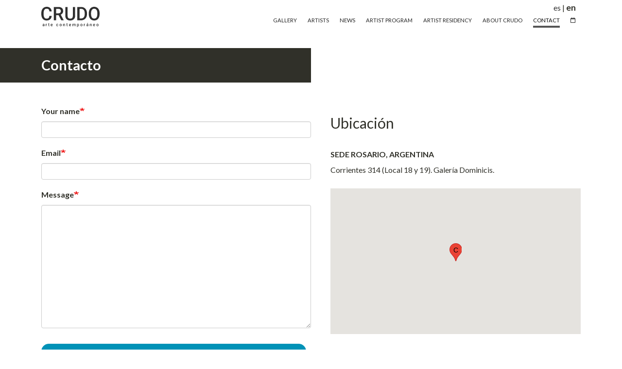

--- FILE ---
content_type: text/html; charset=UTF-8
request_url: https://crudocontemporaneo.com/index.php/en/contacto
body_size: 7591
content:
<!DOCTYPE html>
<html  lang="en" dir="ltr" prefix="content: http://purl.org/rss/1.0/modules/content/  dc: http://purl.org/dc/terms/  foaf: http://xmlns.com/foaf/0.1/  og: http://ogp.me/ns#  rdfs: http://www.w3.org/2000/01/rdf-schema#  schema: http://schema.org/  sioc: http://rdfs.org/sioc/ns#  sioct: http://rdfs.org/sioc/types#  skos: http://www.w3.org/2004/02/skos/core#  xsd: http://www.w3.org/2001/XMLSchema# ">
  <head><link rel='dns-prefetch' href='//ajax.googleapis.com'><link rel='dns-prefetch' href='//use.fontawesome.com'><link rel='dns-prefetch' href='//cdn.jsdelivr.net'><link rel='dns-prefetch' href='//maps.googleapis.com'>
    <meta charset="utf-8" />
<link rel="canonical" href="https://crudocontemporaneo.com/index.php/en/contacto" />
<link rel="image_src" href="/sites/crudo/themes/crudo/res/crudo-hight.jpg" />
<meta name="description" content="Galería de arte, espacio de residencias y formación artística ubicada en la ciudad de Rosario, Argentina." />
<meta property="og:site_name" content="Crudo Arte Contemporáneo" />
<meta property="og:type" content="website" />
<meta property="og:url" content="https://crudocontemporaneo.com/index.php/en/contacto" />
<meta property="og:title" content="Crudo Arte Contemporáneo" />
<meta property="og:description" content="Galería de arte, espacio de residencias y formación artística ubicada en la ciudad de Rosario, Argentina." />
<meta property="og:image" content="https://crudocontemporaneo.com/sites/crudo/themes/crudo/res/crudo-hight.jpg" />
<meta property="og:image" content="https://crudocontemporaneo.com/sites/crudo/themes/crudo/res/crudo.jpg" />
<meta property="og:image:secure_url" content="https://crudocontemporaneo.com/sites/crudo/themes/crudo/res/crudo-hight.jpg" />
<meta property="og:image:secure_url" content="https://crudocontemporaneo.com/sites/crudo/themes/crudo/res/crudo.jpg" />
<meta property="og:image:type" content="image/jpg, image/jpg" />
<meta name="Generator" content="Drupal 9 (https://www.drupal.org)" />
<meta name="MobileOptimized" content="width" />
<meta name="HandheldFriendly" content="true" />
<meta name="viewport" content="width=device-width, initial-scale=1.0" />
<script type="application/ld+json">{
    "@context": "https://schema.org",
    "@graph": [
        {
            "@type": "WebPage",
            "@id": "https://crudocontemporaneo.com/",
            "breadcrumb": {
                "@type": "BreadcrumbList",
                "itemListElement": [
                    {
                        "@type": "ListItem",
                        "position": 1,
                        "name": "Home",
                        "item": "https://crudocontemporaneo.com/index.php/en"
                    }
                ]
            },
            "description": "Galería de arte, espacio de residencias y formación artística ubicada en la ciudad de Rosario, Argentina.",
            "publisher": {
                "@type": "ArtGallery",
                "name": "Crudo Arte Contemporáneo"
            },
            "isAccessibleForFree": "True"
        },
        {
            "@type": "WebSite",
            "@id": "https://crudocontemporaneo.com/",
            "name": "Crudo Arte Contemporáneo",
            "url": "https://crudocontemporaneo.com/",
            "publisher": {
                "@type": "ArtGallery",
                "@id": "https://crudocontemporaneo.com/",
                "name": "Crudo Arte Contemporáneo",
                "logo": {
                    "@type": "ImageObject",
                    "representativeOfPage": "True",
                    "url": "https://crudocontemporaneo.com/sites/crudo/themes/crudo/Logo-Oscuro%402x.png",
                    "width": "266",
                    "height": "123"
                }
            }
        }
    ]
}</script>
<link rel="icon" href="/sites/crudo/files/favicon_0.ico" type="image/vnd.microsoft.icon" />

    <title>Crudo Contemporáneo</title>
    <link rel="stylesheet" media="all" href="//cdn.jsdelivr.net/npm/bootstrap@3.4.1/dist/css/bootstrap.min.css" integrity="sha256-bZLfwXAP04zRMK2BjiO8iu9pf4FbLqX6zitd+tIvLhE=" crossorigin="anonymous" />
<link rel="stylesheet" media="all" href="//cdn.jsdelivr.net/npm/@unicorn-fail/drupal-bootstrap-styles@0.0.2/dist/3.4.0/8.x-3.x/drupal-bootstrap.min.css" integrity="sha512-tGFFYdzcicBwsd5EPO92iUIytu9UkQR3tLMbORL9sfi/WswiHkA1O3ri9yHW+5dXk18Rd+pluMeDBrPKSwNCvw==" crossorigin="anonymous" />
<link rel="stylesheet" media="all" href="//fonts.googleapis.com/css?family=Lato:300,400,700&amp;display=swap" />
<link rel='preload'  media="all"  href="/sites/crudo/files/css/css_tthhX-MUL5c4s45GH9EnkSNP2FZ1R98uU04oy9PEgn4.css" as='style' onload="this.rel='stylesheet'"  /><noscript><link rel="stylesheet" media="all" href="/sites/crudo/files/css/css_tthhX-MUL5c4s45GH9EnkSNP2FZ1R98uU04oy9PEgn4.css" /></noscript>
<link rel='preload'  media="all"  href="/sites/crudo/files/css/css_3qjO4qjXYqZcHqt9GFYfGMwSPIwtNRRTAUtqWQuuy_A.css" as='style' onload="this.rel='stylesheet'"  /><noscript><link rel="stylesheet" media="all" href="/sites/crudo/files/css/css_3qjO4qjXYqZcHqt9GFYfGMwSPIwtNRRTAUtqWQuuy_A.css" /></noscript>
<link rel='preload'  media="all"  href="/sites/crudo/files/css/css_DytyIebTKqPoPHIKKImHZYNvdYxu8tJabkyf3rBBShU.css" as='style' onload="this.rel='stylesheet'"  /><noscript><link rel="stylesheet" media="all" href="/sites/crudo/files/css/css_DytyIebTKqPoPHIKKImHZYNvdYxu8tJabkyf3rBBShU.css" /></noscript>
<link rel='preload'  media="all"  href="/sites/crudo/files/css/css_qVPdBATnYIowyEJVdr40qftfF_o_2YD7akFiDlhl2sM.css" as='style' onload="this.rel='stylesheet'"  /><noscript><link rel="stylesheet" media="all" href="/sites/crudo/files/css/css_qVPdBATnYIowyEJVdr40qftfF_o_2YD7akFiDlhl2sM.css" /></noscript>
<link rel='preload'  media="all"  href="/sites/crudo/files/css/css_AEuxHYuyqq8D93G7QY_68vMSzIiqTYiFs2aC92s87ec.css" as='style' onload="this.rel='stylesheet'"  /><noscript><link rel="stylesheet" media="all" href="/sites/crudo/files/css/css_AEuxHYuyqq8D93G7QY_68vMSzIiqTYiFs2aC92s87ec.css" /></noscript>

    <script type="application/json" data-drupal-selector="drupal-settings-json">{"path":{"baseUrl":"\/index.php\/","scriptPath":null,"pathPrefix":"en\/","currentPath":"contact","currentPathIsAdmin":false,"isFront":false,"currentLanguage":"en"},"pluralDelimiter":"\u0003","suppressDeprecationErrors":true,"bootstrap":{"forms_has_error_value_toggle":1,"modal_animation":1,"modal_backdrop":"true","modal_focus_input":1,"modal_keyboard":1,"modal_select_text":1,"modal_show":1,"modal_size":"","popover_enabled":1,"popover_animation":1,"popover_auto_close":1,"popover_container":"body","popover_content":"","popover_delay":"0","popover_html":0,"popover_placement":"right","popover_selector":"","popover_title":"","popover_trigger":"click","tooltip_enabled":1,"tooltip_animation":1,"tooltip_container":"body","tooltip_delay":"0","tooltip_html":0,"tooltip_placement":"auto left","tooltip_selector":"","tooltip_trigger":"hover"},"ajaxTrustedUrl":{"form_action_p_pvdeGsVG5zNF_XLGPTvYSKCf43t8qZYSwcfZl2uzM":true},"user":{"uid":0,"permissionsHash":"128e8150316f0f16902ea408b23ade992d80b68e335011231a32e7608d3080de"}}</script>
<script src="//ajax.googleapis.com/ajax/libs/jquery/3.5.1/jquery.min.js"></script>
<script src="//use.fontawesome.com/releases/v5.12.0/js/all.js" defer crossorigin="anonymous"></script>
<script src="//use.fontawesome.com/releases/v5.12.0/js/v4-shims.js" defer crossorigin="anonymous"></script>
<script src="//maps.googleapis.com/maps/api/js?key=AIzaSyA7DB4L_VMX39ikCoMvL9MKIIPAvMOCWQY&amp;callback=initMap&amp;center=-32.94141128406634,-60.6471313557007&amp;zoom=16&amp;format=png&amp;maptype=roadmap&amp;style=feature:poi.attraction%7Cvisibility:off&amp;style=feature:poi.business%7Cvisibility:off&amp;style=feature:poi.government%7Cvisibility:off&amp;style=feature:poi.place_of_worship%7Cvisibility:off&amp;style=feature:road%7Celement:labels.icon%7Cvisibility:off&amp;style=feature:transit%7Cvisibility:off&amp;callback=startGoogleMap"></script>
<script src="/sites/crudo/files/js/js_yng00BXv9-2uTO0GfdId6Wpj40sMkYX201-5lwW3hvM.js"></script>
<script src="/sites/crudo/files/js/js_h4jOLNC3JB2Ip6gmiyRXzsrk2UktNPXb3v9jngisIGY.js"></script>

    <script async src="https://www.googletagmanager.com/gtag/js?id=G-ZSH3G8P0GM"></script>
    <script>
    window.dataLayer = window.dataLayer || [];
    function gtag(){dataLayer.push(arguments);}
    gtag('js', new Date());
    gtag('config', 'G-ZSH3G8P0GM');
    //Añadido que realizamos:
    setTimeout(function() {
        gtag('event', 'NoBounce', {
            'event_category': 'NoBounce',
            'event_label': 'Over 15 sectonds'
        });
    },15*1000);
    window.startGoogleMap = () => {};
    </script>
  </head>
  <body class="path-contacto path-contact has-glyphicons">
    <a href="#main-content" class="visually-hidden focusable skip-link">
      Skip to main content
    </a>
    
      <div class="dialog-off-canvas-main-canvas" data-off-canvas-main-canvas>
              <header class="navbar navbar-default navbar-crudo" id="navbar" role="banner">
              <div class="container">
            <div class="navbar-header">
      </div>
        <div class="region region-navigation">
          <div class="logo-container pull-left">
      <a class="logo navbar-btn" href="/en" title="Home" rel="home">
        <img src="/sites/crudo/themes/crudo/logo.svg" alt="Home" />
      </a>
    </div>
        <a class="name navbar-brand" href="/en" title="Home" rel="home">Crudo Arte Contemporáneo</a>
    <section id="block-menu-toogle-block" class="block block-crudo-feats block-menu-toogle-block clearfix">
  
    

      
      <div class="menu-toggle hidden-md hidden-lg">
        <button class="btn-menu-toggle" aria-label="Menu">
          <span class="glyphicon glyphicon-menu-hamburger" aria-hidden="true"></span>
        </button>
        <div class="hidden" id="btn-menu-toggle--animation">
        </div>
      </div>
  </section>

<nav role="navigation" aria-labelledby="block-crudo-main-menu-menu" id="block-crudo-main-menu">
            <h2 class="sr-only" id="block-crudo-main-menu-menu">Navegación principal</h2>

      
      <ul class="menu menu--main nav navbar-nav">
                      <li class="first">
                                        <a href="/index.php/en/galeria" data-drupal-link-system-path="galeria">Gallery</a>
              </li>
                      <li>
                                        <a href="/index.php/en/artistas" data-drupal-link-system-path="artistas">Artists</a>
              </li>
                      <li>
                                        <a href="/index.php/en/novedades" data-drupal-link-system-path="novedades">News</a>
              </li>
                      <li>
                                        <a href="/index.php/en/taller-compartido" data-drupal-link-system-path="taller-compartido">Artist Program</a>
              </li>
                      <li>
                                        <a href="/index.php/en/residencias" data-drupal-link-system-path="residencias">Artist Residency</a>
              </li>
                      <li>
                                        <a href="/index.php/en/sobre-crudo" data-drupal-link-system-path="node/23">About Crudo</a>
              </li>
                      <li class="active active-trail">
                                        <a href="/index.php/en/contacto" class="active-trail is-active" data-drupal-link-system-path="contact">Contact</a>
              </li>
                      <li aria-label="Agenda" class="last">
                                        <a href="/index.php/en/calendar/month" data-drupal-link-system-path="calendar/month"><i class="fa fa-calendar-o" aria-hidden="true"></i></a>
              </li>
        </ul>
  

  </nav>
<section id="block-languagueswitcherformblock" class="block block-crudo-feats block-language-switcher-block clearfix">
  
    

      
      <div>
        <a href="/index.php/es/contacto" data-label="Sitio en español" class="lnk lnk-language ">es</a>
        <span class="divider">|</span>
        <a href="/index.php/en/contacto" data-label="Site in English" class="lnk lnk-language lnk-active">en</a>
      </div>
  </section>


  </div>

            
                          </div>
          </header>
  
      <div class="highlighted">  <div class="region region-highlighted">
    <div data-drupal-messages-fallback class="hidden"></div>

  </div>
</div>
    <div role="main" class="main-container container js-quickedit-main-content">
    <div class="row">

            
            
                  <section class="col-sm-12 col-xs-12">

                
                          <a id="main-content"></a>
            <div class="region region-content">
          <h1 class="page-header">Contacto</h1>

  <form class="contact-message-feedback-form contact-message-form contact-form" data-user-info-from-browser data-drupal-selector="contact-message-feedback-form" action="/index.php/en/contacto" method="post" id="contact-message-feedback-form" accept-charset="UTF-8">
  <div class="form-item js-form-item form-type-textfield js-form-type-textfield form-item-name js-form-item-name form-group">
      <label for="edit-name" class="control-label js-form-required form-required">Your name</label>
  
  
  <input data-drupal-selector="edit-name" class="form-text required form-control" type="text" id="edit-name" name="name" value="" size="60" maxlength="255" required="required" aria-required="true" />

  
  
  </div>
<input autocomplete="off" data-drupal-selector="form-wh3nzcphjijvdcypmbz7xbrzjxacvd95neoutm0rdwm" type="hidden" name="form_build_id" value="form-wH3NzcPhJiJVDcyPMBz7xBRzjxacvD95NEOUTm0RdWM" /><input data-drupal-selector="edit-contact-message-feedback-form" type="hidden" name="form_id" value="contact_message_feedback_form" /><input data-drupal-selector="edit-honeypot-time" type="hidden" name="honeypot_time" value="R_SayYddPH9X_cftvyUDwhiG700EfecKQFQ2diHZMH4" /><div class="field--type-email field--name-field-email field--widget-email-default form-group js-form-wrapper form-wrapper" data-drupal-selector="edit-field-email-wrapper" id="edit-field-email-wrapper">      <div class="form-item js-form-item form-type-email js-form-type-email form-item-field-email-0-value js-form-item-field-email-0-value form-group">
      <label for="edit-field-email-0-value" class="control-label js-form-required form-required">Email</label>
  
  
  <input data-drupal-selector="edit-field-email-0-value" class="form-email required form-control" type="email" id="edit-field-email-0-value" name="field_email[0][value]" value="" size="60" maxlength="254" placeholder="" required="required" aria-required="true" />

  
  
  </div>

  </div>
<div class="field--type-string-long field--name-message field--widget-string-textarea form-group js-form-wrapper form-wrapper" data-drupal-selector="edit-message-wrapper" id="edit-message-wrapper">      <div class="form-item js-form-item form-type-textarea js-form-type-textarea form-item-message-0-value js-form-item-message-0-value form-group">
      <label for="edit-message-0-value" class="control-label js-form-required form-required">Message</label>
  
  
  <div class="form-textarea-wrapper">
  <textarea class="js-text-full text-full form-textarea required form-control resize-vertical" data-drupal-selector="edit-message-0-value" id="edit-message-0-value" name="message[0][value]" rows="12" cols="60" placeholder="" required="required" aria-required="true"></textarea>
</div>


  
  
  </div>

  </div>
<div data-drupal-selector="edit-actions" class="form-actions form-group js-form-wrapper form-wrapper" id="edit-actions"><button data-drupal-selector="edit-submit" class="button button--primary js-form-submit form-submit btn-primary btn" type="submit" id="edit-submit" name="op" value="Send message">Send message</button><button data-drupal-selector="edit-preview" class="button js-form-submit form-submit btn-default btn icon-before" type="submit" id="edit-preview" name="op" value="Preview"><span class="icon glyphicon glyphicon-eye-open" aria-hidden="true"></span>
Preview</button></div>
<div class="email-textfield form-group js-form-wrapper form-wrapper" style="display: none !important;"><div class="form-item js-form-item form-type-textfield js-form-type-textfield form-item-email js-form-item-email form-group">
      <label for="edit-email" class="control-label">Leave this field blank</label>
  
  
  <input autocomplete="off" data-drupal-selector="edit-email" class="form-text form-control" type="text" id="edit-email" name="email" value="" size="20" maxlength="128" />

  
  
  </div>
</div>

</form>

<section id="block-mapa" class="block block-block-content block-block-contentcb6b8423-30eb-4ddf-93ba-154b76e5c074 clearfix">
  
      <h2 class="block-title">Ubicación</h2>
    

      
            <div class="field field--name-body field--type-text-with-summary field--label-hidden field--item"><div style="display:none;">
<p><strong>SEDE ROSARIO, ARGENTINA</strong><br />
Corrientes 314 (Local 18 y 19). Galería Dominicis.</p>

<p><strong>SEDE BUENOS AIRES, ARGENTINA</strong><br />
Florida 971 / San Martín 954 (Local 51 y 52). Galerías Larreta. Central Affair.</p>
</div></div>
      
  </section>


  </div>

              </section>
    </div>
  </div>
        <div class="clearfix container footer-blocks">
    <section id="block-sponsors" class="block block-block-content block-block-content98256f43-44db-42a2-ae4c-da10b8ea935d clearfix">
  
    

      
  </section>


  </div>
  <div class="clearfix sponsors container">
    <div class="row-sponsors-container">
      <div class="row col-sm">
        <div class="col-xs-12 sponsor-section">
          Sponsors
        </div>
        <div class="col-xs-12 sponsors-parent">
          <a href="http://www.san-carlos.com.ar" target="_blank"><img class="sponsors institucional san-carlos" src="/sites/crudo/themes/crudo/res/svg/cristaleria-san-carlos.svg" /></a>
          <a href="https://grupoa2.com/" target="_blank"><img class="sponsors institucional" src="/sites/crudo/themes/crudo/res/svg/grupoa2rosario.svg" /></a>
          <a href="https://officeamoblamientos.com/" target="_blank"><img class="sponsors institucional office" src="/sites/crudo/themes/crudo/res/svg/officeamoblamiento.svg" /></a>
          <a href="https://angeloiluminacion.com.ar/" target="_blank"><img class="sponsors institucional" src="/sites/crudo/themes/crudo/res/svg/angelo_logo.svg" /></a>
          <a href="https://ginlasalvaje.com/" target="_blank"><img class="sponsors institucional salvaje" src="/sites/crudo/themes/crudo/res/svg/lasalvaje.svg" /></a>
          <!--<a href="https://www.rosariocolor.com/" target="_blank"><img class="sponsors institucional" src="/sites/crudo/themes/crudo/res/svg/rosario-color.png" /></a>-->
          <a href="https://www.instagram.com/bochahelados/" target="_blank"><img class="sponsors institucional bocha" src="/sites/crudo/themes/crudo/res/svg/bocha.svg" /></a>
        </div>
      </div>
      <!-- 
      <div class="row col-sm col-md-5">
        <div class="col-xs-12 sponsor-section">
          Apoyos institucionales
        </div>
        <div class="col-xs-12 sponsors-parent">
          <img class="sponsors institucional" src="/sites/crudo/themes/crudo/res/svg/ministerio-cultura.svg" />
          <p>ESTE ESPACIO CUENTA CON EL APOYO DEL FONDO DESARROLLAR - MINISTERIO DE CULTURA DE LA NACIÓN</p>
        </div>
      </div> 
      -->
      <div class="row col-sm">
        <div class="col-xs-12 sponsor-section">
          Crudo pertenece a
        </div>
        <div class="col-xs-12 sponsors-parent">
          <!-- <a href="https://www.somosmeridiano.com.ar" target="_blank"><img class="sponsors institucional fundar" src="/sites/crudo/themes/crudo/res/svg/meridiano.svg" /></a> -->
          <a href="https://www.instagram.com/girocircuitodegalerias" target="_blank"><img class="sponsors institucional giro" src="/sites/crudo/themes/crudo/res/svg/giro.svg" /></a>
          <a href="https://redquincho.ar" target="_blank"><img class="sponsors institucional quincho" src="/sites/crudo/themes/crudo/res/svg/quincho.svg" /></a>
        </div>
      </div>
    </div>
  </div>

            <footer class="footer container clearfix" role="contentinfo">
          <div class="region region-footer">
    <section id="block-logofooter" class="block block-block-content block-block-contentc80fc7a4-8a85-4c67-bd1b-bd20cb866818 clearfix">
  
    

      
            <div class="field field--name-body field--type-text-with-summary field--label-hidden field--item"><p><img alt="Crudo - Arte Contemporáneo" src="/sites/crudo/themes/crudo/logo.svg" /></p></div>
      
  </section>

<nav role="navigation" aria-labelledby="block-mainnavigation-menu" id="block-mainnavigation">
            <h2 class="sr-only" id="block-mainnavigation-menu">Main navigation</h2>

      
      <ul class="menu menu--main nav navbar-nav">
                      <li class="first">
                                        <a href="/index.php/en/galeria" data-drupal-link-system-path="galeria">Gallery</a>
              </li>
                      <li>
                                        <a href="/index.php/en/artistas" data-drupal-link-system-path="artistas">Artists</a>
              </li>
                      <li>
                                        <a href="/index.php/en/novedades" data-drupal-link-system-path="novedades">News</a>
              </li>
                      <li>
                                        <a href="/index.php/en/taller-compartido" data-drupal-link-system-path="taller-compartido">Artist Program</a>
              </li>
                      <li>
                                        <a href="/index.php/en/residencias" data-drupal-link-system-path="residencias">Artist Residency</a>
              </li>
                      <li>
                                        <a href="/index.php/en/sobre-crudo" data-drupal-link-system-path="node/23">About Crudo</a>
              </li>
                      <li class="active active-trail">
                                        <a href="/index.php/en/contacto" class="active-trail is-active" data-drupal-link-system-path="contact">Contact</a>
              </li>
                      <li aria-label="Agenda" class="last">
                                        <a href="/index.php/en/calendar/month" data-drupal-link-system-path="calendar/month"><i class="fa fa-calendar-o" aria-hidden="true"></i></a>
              </li>
        </ul>
  

  </nav>
<section id="block-datoscontacto" class="block block-block-content block-block-content90c57fbd-fb07-4e75-a6ce-de22e7891cee clearfix">
  
    

      
            <div class="field field--name-body field--type-text-with-summary field--label-hidden field--item"><!-- Begin Mailchimp Signup Form -->
<div id="mc_embed_signup">
<form action="https://crudocontemporaneo.us18.list-manage.com/subscribe/post?u=56c7920828eda3d879536cadd&amp;id=4b8ba26650&amp;f_id=002d08e7f0" class="validate" id="mc-embedded-subscribe-form" method="post" name="mc-embedded-subscribe-form" novalidate="" style="margin: 0;" target="_blank">
<div id="mc_embed_signup_scroll">
<h3 style="margin: 0;">Suscribirse</h3>

<div class="mc-field-group" style="text-align: left; padding-top: 1em;"><label for="mce-EMAIL">Email<span class="asterisk">*</span> </label> <input class="form-text required form-control required email" id="mce-EMAIL" name="EMAIL" required="" type="email" value="" /></div>

<div class="mc-field-group input-group style=" style="text-align: left; padding-top: 1em;"><strong>Deseo recibir </strong>

<ul style="list-style: none; padding-left: 0; font-size: .9em;"><li><input id="mce-group[215134]-215134-0" name="group[215134][1]" style="margin-right: 0.5em;" type="checkbox" value="1" /><label for="mce-group[215134]-215134-0">Muestras, eventos y ferias.</label></li>
	<li><input id="mce-group[215134]-215134-1" name="group[215134][2]" style="margin-right: 0.5em;" type="checkbox" value="2" /><label for="mce-group[215134]-215134-1">Convocatorias para artistas</label></li>
</ul></div>

<div hidden="true"><input name="tags" type="hidden" value="2626014" /></div>

<div class="clear foot" id="mce-responses">
<div class="response" id="mce-error-response" style="display:none"> </div>

<div class="response" id="mce-success-response" style="display:none"> </div>
</div>
<!-- real people should not fill this in and expect good things - do not remove this or risk form bot signups-->

<div aria-hidden="true" style="position: absolute; left: -5000px;"><input name="b_56c7920828eda3d879536cadd_4b8ba26650" tabindex="-1" type="text" value="" /></div>

<div class="optionalParent">
<div class="clear foot"><input class="button button--primary js-form-submit form-submit btn-primary btn" id="mc-embedded-subscribe" name="subscribe" style="width: 100%;" type="submit" value="Suscribirme" /></div>
</div>
</div>
</form>
</div>
<script type="text/javascript" src="//s3.amazonaws.com/downloads.mailchimp.com/js/mc-validate.js"></script><script type="text/javascript">
<!--//--><![CDATA[// ><!--
(function($) {window.fnames = new Array(); window.ftypes = new Array();fnames[0]='EMAIL';ftypes[0]='email'; /*
 * Translated default messages for the $ validation plugin.
 * Locale: ES
 */
$.extend($.validator.messages, {
  required: "Este campo es obligatorio.",
  remote: "Por favor, rellena este campo.",
  email: "Por favor, escribe una dirección de correo válida",
  url: "Por favor, escribe una URL válida.",
  date: "Por favor, escribe una fecha válida.",
  dateISO: "Por favor, escribe una fecha (ISO) válida.",
  number: "Por favor, escribe un número entero válido.",
  digits: "Por favor, escribe sólo dígitos.",
  creditcard: "Por favor, escribe un número de tarjeta válido.",
  equalTo: "Por favor, escribe el mismo valor de nuevo.",
  accept: "Por favor, escribe un valor con una extensión aceptada.",
  maxlength: $.validator.format("Por favor, no escribas más de {0} caracteres."),
  minlength: $.validator.format("Por favor, no escribas menos de {0} caracteres."),
  rangelength: $.validator.format("Por favor, escribe un valor entre {0} y {1} caracteres."),
  range: $.validator.format("Por favor, escribe un valor entre {0} y {1}."),
  max: $.validator.format("Por favor, escribe un valor menor o igual a {0}."),
  min: $.validator.format("Por favor, escribe un valor mayor o igual a {0}.")
});}(jQuery));var $mcj = jQuery.noConflict(true);
//--><!]]>
</script><!--End mc_embed_signup--><p style="margin-top: 1em;"><a href="mailto:contacto@crudocontemporaneo.com">contacto@crudocontemporaneo.com</a><br /><a href="tel:+5493413899915">+549 0341 153899915</a><br />
Whatsapp: <a href="https://wa.me/%2B5493413899915?text=Hola+CRUDO+%21">+5493413899915</a><br />
Instagram: <a href="https://www.instagram.com/crudo.artecontemporaneo/">/crudo.artecontemporaneo</a><br />
Youtube: <a href="https://www.youtube.com/CrudoArteContemporaneo" title="Canal de youtube Crudo">@CrudoArteContemporaneo</a><br />
Corrientes 314 (Local 18 y 19). Rosario<br />
Florida 971 / San Martín 954 (Local 51 y 52). Buenos Aires.</p>
</div>
      
  </section>


  </div>

    </footer>
  
  </div>

    
    <script src="/sites/crudo/files/js/js_zwvuTLNPhopshpkN8P9kZJdfLm-RCWUCGlNCIh4PPIs.js"></script>
<script src="//cdn.jsdelivr.net/npm/bootstrap@3.4.1/dist/js/bootstrap.min.js" integrity="sha256-nuL8/2cJ5NDSSwnKD8VqreErSWHtnEP9E7AySL+1ev4=" crossorigin="anonymous"></script>
<script src="/sites/crudo/files/js/js_YHKnRXRYBu7_ie-vq4XDK7tlzBn0ijsLUxP6znd3VIM.js"></script>
<script src="/sites/crudo/files/js/js_1N62_hQLiHF8w_xtTfMgVzbf7qTHqRQM105-c5H9bxM.js"></script>

    
      </body>
</html>


--- FILE ---
content_type: text/css
request_url: https://crudocontemporaneo.com/sites/crudo/files/css/css_AEuxHYuyqq8D93G7QY_68vMSzIiqTYiFs2aC92s87ec.css
body_size: 7435
content:
nav.tabs{display:none}body{margin-top:0;font-family:'Lato',sans-serif;color:#303029;font-size:16px;line-height:32px}a{color:#323232}small{line-height:1.5em;display:inline-block}.content-down{margin-top:2em}.field--type-text-with-summary a{color:#000;font-weight:700}p{margin:0 0 1.4em}.logo.navbar-btn{transition:filter 40ms ease-in-out}.filter .logo.navbar-btn,.filter #block-languagueswitcherformblock{filter:brightness(0) invert(1)}.footer{border:0}.row{display:-ms-flexbox;display:flex;-ms-flex-wrap:wrap;flex-wrap:wrap}.path-frontpage .logo img{max-width:160px}.dialog-off-canvas-main-canvas{padding-top:70px}.path-frontpage .dialog-off-canvas-main-canvas{padding-top:100px}.user-logged-in .dialog-off-canvas-main-canvas{padding-top:0}.has-navbar-fixed .navbar-crudo{height:70px;position:fixed;top:0;width:100%}.path-frontpage .navbar-crudo .container{height:100px}.has-navbar-fixed .navbar-crudo .container{height:70px}.navbar-default .navbar-nav>.active>a,.navbar-default .navbar-nav>.active>a:hover,.navbar-default .navbar-nav>.active>a:focus{color:#fff}.navbar .logo{margin:0;padding-left:15px}.path-frontpage.has-navbar-fixed .logo img{max-width:120px}.main-container{position:relative}.container{width:100%}.uppercase{text-transform:uppercase}.container .views-content{margin-right:-15px;margin-left:-15px}.owl-carousel .owl-item img{width:100%;height:auto;min-height:400px;max-height:65vh;object-fit:cover}.content-right .field--name-field-sponsors img{max-width:300px}.content-right img,.content-right video,#slider-for img,.content-right img:hover,.content-right video:hover,#slider-for img:hover{cursor:-webkit-zoom-in;cursor:zoom-in}.content-right img:active,.content-right video:active,#slider-for img:active{cursor:-webkit-zoom-out;cursor:zoom-out}#slider-nav{overflow-y:hidden}.fullscreen-zoom{background-color:rgba(0,0,0,.9);width:100vw;height:100vh;position:fixed;top:0;left:0;z-index:999;object-fit:contain;padding:.4em;display:block;cursor:-webkit-zoom-out;cursor:zoom-out}.fullscreen-zoom:hover{cursor:-webkit-zoom-out;cursor:zoom-out}.field--name-field-catalogo{margin-top:2em}.logo-container{text-align:left;height:100%;display:flex;flex-direction:column;justify-content:center}.navbar-crudo .navbar-brand{display:none}.navbar-crudo{padding:0;background-color:#fff;border:0;border-radius:0;z-index:10;margin-bottom:0;position:fixed;top:0;width:100%}.user-logged-in .navbar-crudo{position:relative !important}.logo>img{width:100%;max-width:120px;margin:0 auto}.owl-dots{display:none}.navbar-toggle{margin-top:32px}.navbar-crudo .navbar-nav>li>a{font-weight:400;text-transform:uppercase;color:#fff;border-bottom:4px solid transparent;padding:3px 0 1px;margin:10px}.paragraph--type--slider-image{position:relative}.slider--text{border-bottom:2em solid;bottom:0;background:#fff;font-size:16px;line-height:1.4em;width:100%;padding:1em}.field--name-field-fecha-hora,.field--name-field-fecha-cierre{margin-top:.3em;font-size:1.4em;font-weight:100;margin-bottom:1em}.paragraph--type--slider-image .field--name-field-titulo a,.paragraph--type--slider-image .field--name-field-subtitulo a{color:#222}.paragraph--type--slider-image .field--name-field-titulo{font-size:20px}.paragraph--type--slider-image .field--name-field-subtitulo{padding-top:.6em}.region-navigation{position:relative;width:100%;height:100%;align-items:center}.region-navigation .block-language-switcher-block{position:absolute;top:0;right:25px}.block-language-switcher-block .divider{color:#303029}.lnk-language.lnk-active{font-weight:700;font-size:1.1em;color:#303029}.navbar-crudo .navbar-nav{clear:both;border-bottom:1px solid #222;display:none;background:#303029;text-align:center;padding-top:0;overflow-y:auto;height:calc(100vh - 70px);margin:0;padding-bottom:2em;width:100%}.navbar-crudo .navbar-nav>li>a{font-size:22px;padding:15px 0 8px;width:80%;margin:10px auto}.navbar-default .navbar-nav>li>a:hover,.navbar-default .navbar-nav>li>a:focus{color:#000;background-color:#fff}.navbar-crudo .navbar-nav>li>a.is-active{text-underline-position:under;background-color:transparent;text-decoration:underline}.navbar-crudo .container{height:70px}.navbar-crudo .container,.path-inicio .main-container{padding-left:0;padding-right:0}.page-header{background:#303029;color:#fff;padding:20px;width:100%;position:relative;text-align:left;margin:40px 0 40px;margin-top:1em;margin-bottom:.4em;margin-left:15px;padding-left:0;border:0}.hide-headder .page-header{display:none}#block-menu-toogle-block{position:absolute;right:15px;top:25px}.path-frontpage #block-menu-toogle-block{top:40px}.has-navbar-fixed #block-menu-toogle-block{top:25px}.btn-menu-toggle{background:0 0;border-color:transparent;font-size:1.5em;color:#303029;transition:.2s ease-in}.show .btn-menu-toggle{color:#fff}#btn-menu-toggle--animation{content:' ';position:fixed;background-color:#303029;height:10px;width:10px;top:-5px;right:-5px;border-radius:100%;z-index:-1;transition:.3s ease-in;z-index:-2}.show #btn-menu-toggle--animation{height:300vh;width:300vw;top:-150vh;right:-150vw}.field--name-field-slider>.field--item{display:none}.field--name-field-slider>div.field--item:first-of-type{display:block}.field--name-field-slider>div.field--item:first-of-type img{height:calc(70vh - 60px);object-fit:cover;width:100%}.view-bloque-home-crudo-galeria .views-row{width:100%}.image-widget-data{width:100%}.image-widget-data input{height:300px}.caption{display:block}.block-crudo-checkout-actions-block a{width:100%}.obra-card{color:#303029;line-height:1.42857143;padding:1em 0}.obra-card--precio{color:#000}.glyphicon-refresh:before{content:''}.residencia_header,.taller-compartido_header{height:400px;margin-top:30px;background-size:cover;position:relative;background-position:center}.content-left--divide{margin-top:2em}.path-taller-compartido .footer,.page-node-type-taller-compartido .footer{margin-top:0;padding-top:0}.floating-button{position:fixed;right:1em;bottom:1em;border:1px solid #000;box-shadow:2px 2px 10px 0 rgba(0,0,0,.5);border-radius:50%;width:4em;height:4em;background-color:#fafafa;text-align:center;transition:background-color .4s}a:hover .floating-button{background-color:#aeaeae}.floating-button img.order-icon{width:3em;height:3em;padding:0;margin:0;margin-top:4px}.floating-button .ammount{position:absolute;color:#fff;background-color:#000;border-radius:50%;width:20px;height:20px;font-size:13px;font-weight:700;bottom:4px;line-height:20px;right:-6px;text-align:center}.page-header:before{content:"";position:absolute;top:0;bottom:0;width:9600px;right:100%;background:#303029}.pager li>a{border-color:#000;color:#000;border-width:1px;width:4em;font-weight:700;font-size:18px;padding:.2em;box-shadow:1px 1px 1px rgb(0 0 0/20%)}.view-exibiciciones{margin-top:4em;margin-bottom:6rem}.view-exibiciciones .views-row{margin-bottom:1em;float:right;line-height:1.3em}.view-residencias .views-row{width:100%}.block-views-blocktalleres-compartidos-bloques-block-1 .views-field-field-image,.block-views-blocktalleres-compartidos-anteriores-block-1 .views-field-field-image,.block-views-blockgaleria-proximamente-block-1 .views-field-field-image,.block-views-blockanteriores-block-1 .views-field-field-image,.view-exibiciciones .views-field-field-image{margin-bottom:1.5rem;box-shadow:1px 1px 4px 1px rgba(0,0,0,.4)}.block-views-blocktalleres-compartidos-bloques-block-1 .views-field-title,.block-views-blocktalleres-compartidos-anteriores-block-1 .views-field-title,.block-views-blockgaleria-proximamente-block-1 .views-field-title,.block-views-blockanteriores-block-1 .views-field-title,.view-exibiciciones .views-field-title{margin-bottom:.5rem;line-height:2.6rem}.block-views-blocktalleres-compartidos-bloques-block-1 .views-field-title,.block-views-blocktalleres-compartidos-anteriores-block-1 .views-field-title{margin-bottom:2rem}.block-views-blocktalleres-compartidos-bloques-block-1 .views-field-title a,.view-muestras-de-un-artista .views-field-title a,.block-views-blocktalleres-compartidos-anteriores-block-1 .views-field-title a,.block-views-blockgaleria-proximamente-block-1 .views-field-title a,.block-views-blockanteriores-block-1 .views-field-title a,.view-exibiciciones .views-field-title a{color:#303029}.block-views-blockgaleria-proximamente-block-1 .views-field-field-fecha-hora,.block-views-blockanteriores-block-1 .views-field-field-fecha-hora,.block-views-blockanteriores-block-1 .views-field-field-fecha-cierre,.view-exibiciciones .views-field-field-fecha-hora,.view-novedades .views-field-field-fecha-hora{font-size:1.1rem;color:#6c6c6c}.views-field.views-field-field-artistas a{color:#000}.views-field-field-otros-artistas{color:#6c6c6c}.views-field-field-otros-artistas>div{display:inline}.views-field.views-field-field-artistas,.views-field-field-otros-artistas{font-size:1.1rem;display:inline}.block-views-blocktalleres-compartidos-bloques-block-1,.block-views-blocktalleres-compartidos-anteriores-block-1,.block-views-blockgaleria-proximamente-block-1{border-top:8px solid #303029;clear:both;margin-top:3em;margin-bottom:3em}.view-anteriores .views-row{margin-bottom:1em;line-height:1.5em}.block-views-blocktalleres-compartidos-bloques-block-1 .block-title,.block-views-blocktalleres-compartidos-anteriores-block-1 .block-title,.block-views-blockgaleria-proximamente-block-1 .block-title{font-size:28px;font-weight:700;margin-bottom:3rem}.block-views-blocktalleres-compartidos-bloques-block-1 .view-content,.block-views-blocktalleres-compartidos-anteriores-block-1 .view-content,.block-views-blockgaleria-proximamente-block-1 .view-content{margin-left:-15px;margin-right:-15px}.block-views-blockanteriores-block-1{border-top:4px solid #303029;clear:both}.block-views-blockanteriores-block-1 .block-title{font-size:22px;font-weight:700;margin-bottom:3rem}.block-views-blockanteriores-block-1 .view-content{margin-left:-15px;margin-right:-15px}.block-views-blockgaleria-proximamente-block-1 .views-field-title a,.block-views-blockanteriores-block-1 .views-field-title a{color:#303029}.page-node-type-evento .field--name-field-image{width:100%}.page-node-type-evento .content-evento{margin-top:3em;margin-bottom:1em}#block-mainnavigation{display:none}.page-node-type-evento .field--name-field-refier{margin:2rem auto}.page-node-type-evento .slider-container,.page-node-type-residencia .slider-container{margin-top:2em}.slider-container{width:100%;position:relative;display:none}#slider-for,#slider-nav,.content-left .field--type-image{width:100%;overflow-x:hidden}#slider-nav{display:none}#slider-for img{height:60vh;width:100%;object-fit:contain;object-position:center center}#slider-nav{height:90px}#slider-nav img{height:80px;width:auto;object-fit:contain;padding:4px}#slider-for .slick-slide{outline:none}#slider-nav .slick-current{border:1px solid #303029;padding:3px}h2.caption--title{margin-bottom:0;color:#303029;margin-top:20px;font-size:23px}h3.caption--desc{font-size:14px;margin-top:.4em;color:#303029;margin-bottom:20px;width:calc(100% - 150px);line-height:1.3em}.navigation{bottom:20px;position:absolute;right:0}.navigation>div{display:inline-block;vertical-align:middle}.navigation .navigation--left,.navigation .navigation--right{font-size:3em;color:#303029;cursor:pointer}.navigation--active{margin-top:5px;margin-right:10px}.field--name-field-refier>div{display:inline-block}.page-node-type-artista .field--name-body .field--label{font-size:2rem;font-weight:700;margin:0 0 2rem;color:#303029}.view-muestras-de-un-artista .views-field-field-image,.view-artistas .views-field-field-imagenes,.view-novedades .views-field-field-image{height:200px;background:#fff;box-shadow:1px 1px 4px 1px rgba(0,0,0,.4)}.view-muestras-de-un-artista .views-field-field-image img,.view-artistas .views-field-field-imagenes img,.view-novedades .views-field-field-image img{width:100%;height:200px;object-fit:cover}.view-artistas .views-field-field-imagenes,.view-artistas .views-field-field-imagenes img{height:400px}.view-muestras-de-un-artista .views-field-field-image{margin-top:1rem;margin-bottom:.4em}.view-muestras-de-un-artista .views-field-title{margin-top:1em;line-height:1.4em}.view-muestras-de-un-artista .views-field-field-fecha-cierre{font-size:1.1rem;color:#6c6c6c}.view-muestras-de-un-artista .view-content{margin:0 -15px}.view-novedades .views-field-body{height:4.5em;overflow:hidden;margin-bottom:2em}.view-artistas .views-field-title,.view-novedades .views-field-title{margin-top:.8em;margin-bottom:.5em;font-size:1.05em}.view-artistas .views-row{margin-bottom:2em}.view-artistas .views-field-title a,.view-novedades .views-field-title a{color:#111}.view-novedades .views-field-body{color:#303029;font-size:.9em}.novedades-button-back{float:right;position:relative;top:-2.3em;font-size:30px;color:#fff}.region-footer{padding-top:2em;border-top:1px solid #303029;clear:both;margin-top:0;display:flex;flex-direction:column-reverse;text-align:center}#block-logofooter,.region-footer #block-mainnavigation,#block-datoscontacto{width:100%}#block-logofooter{padding-top:1.8em;padding-bottom:2em}#block-logofooter img{max-width:120px;margin:0 auto}.region-footer #block-mainnavigation ul li{display:block;float:none}.region-footer #block-mainnavigation ul li a{padding:3px;font-weight:400;text-transform:uppercase;color:#222}#block-datoscontacto,#block-datoscontacto .field--name-body{font-weight:400;color:#222;font-size:14px;line-height:1.7em}#block-datoscontacto p{margin:3px}article.taller-compartido{margin-top:-30px}article.taller-compartido .content{padding-top:20px}.residencia_title,.taller-compartido_title{border-bottom:2em solid;background:#fff;margin:0;font-size:25px;line-height:28px;padding:.8em .8em 1.2em 30px;font-weight:700;color:#333;width:100%}.taller-compartido .node--eventos-title{margin:0;margin-bottom:1em}.taller-compartido .field--name-field-image{margin-bottom:2em}.field--name-body img{height:auto;max-width:100%}.field--name-field-sponsors{margin-bottom:1em;font-weight:700}.residencia_residencia .field--name-field-link-incripcion{display:none}.contact-message-feedback-form #edit-submit,.field--name-field-link-incripcion a,.field--name-field-bases a,.catalogo-button{background:#0092b7;color:#fff;text-transform:uppercase;text-align:center;padding:1em 2em;width:100%;border-radius:15px;font-size:15px;display:inline-block;margin-bottom:1em}.contact-message-feedback-form #edit-submit:focus,.field--name-field-link-incripcion a:focus,.field--name-field-bases a:focus,.catalogo-button:focus{text-decoration:none;color:#fff}.secondary-action a,a.secondary-action,button.secondary-action,.consult-button a,.comprar-button a,button.comprar-button,.flag-carrito a{color:#000;background-color:#fff;border:#000 1px solid;width:100%;text-align:center;text-transform:uppercase;font-size:13px;padding:.7em 2em;display:inline-block}a.secondary-action{max-width:350px;padding-top:12px}#block-crudo-checkout-actions-block{margin-top:0}.action-checkout{display:flex;width:100%;flex-direction:row;justify-content:flex-end;margin-bottom:2em}.action-checkout .secondary-action{white-space:nowrap}.flag-carrito.action-unflag a{background-color:#a50101}.data-user,.data-carrito{padding:1.2em 2em;border:1px solid #303029}.data-user--field{padding:.4em 0}.data-user--value{font-weight:700}.edit{text-decoration:underline;color:#b3b3b3;cursor:pointer}.path-mi-pedido #edit-submit.btn-pad,#edit-actions .btn-pad{padding-top:.5em;font-weight:700;text-transform:uppercase;flex:unset;font-size:.9em;justify-content:center;align-items:center;display:flex}a.edit:hover,a.edit:focus{color:#fff}.edit>span{padding-right:.6em}.radio input[type=radio],.radio-inline input[type=radio],.checkbox input[type=checkbox],.checkbox-inline input[type=checkbox]{margin-left:-30px;margin-top:6px}.radio label,.checkbox label{padding-left:30px}.block-crudo-checkout-block{margin-top:3em}#block-crudo-checkout-step-block{width:100%}.total-value{white-space:nowrap;font-weight:700}.total-box{margin:0 !important;padding:1.4em !important}.view-empty{width:100%;text-align:center;padding-top:2.4em;font-weight:700}.view-empty .warning-empty{padding-bottom:1.4em;padding-top:1em;font-size:1.5em;font-weight:400}#empty-message{display:none;margin:0 auto}.view-empty .comprar-button{max-width:350px;display:inline-block;width:100%}.form-control{width:100%;height:34px;padding:6px 12px;font-size:14px;line-height:1.42857143}.path-mi-pedido .form-item-user{display:none}.path-mi-pedido .form-inline .form-control{display:block !important;width:100% !important}.path-mi-pedido legend,.path-mi-pedido h3{font-size:28px;border:0;margin-bottom:30px;width:100%}.path-mi-pedido .radio,.checkbox{padding:1em;border:1px solid #adadad}.step-container{width:100%;display:flex;background-color:#303029;color:#fff;padding:1em;justify-content:space-around;margin-top:2em}.step{padding-right:1em}.step-number{margin-right:1em;border:1px solid #fff;border-radius:100%;display:inline-block;width:26px;height:26px;padding-left:7px;line-height:22px}.step1 #step1,.step2 #step2,.step3 #step3{font-weight:700}.step1 #step1 .step-number,.step2 #step2 .step-number,.step3 #step3 .step-number{background-color:#fff;color:#303029}.comprar-button a,.button.comprar-button,.flag-carrito a{background-color:#000;color:#fff;border-color:#000 !important;border-radius:0}.path-mi-pedido #edit-submit{margin-left:1em;flex:1}#edit-return{width:auto;border-radius:0;min-width:360px}.flag-carrito a{margin-top:1em;margin-bottom:1em}.path-mi-pedido .comprar-button{margin-top:0;padding-left:1em;width:100%}.paragraph--type--catalogo{margin-bottom:1em}.field--name-field-bases a{background:#673ab7}.fieldgroup{width:100%}.path-mi-pedido .form-item{width:calc(50% - 1em)}.path-mi-pedido .form-type-textarea{width:100%}.path-mi-pedido label{margin-bottom:5px !important}article.taller-compartido .field--name-field-docentes{margin-bottom:1.5rem;position:relative}article.taller-compartido .field--name-field-docentes .content{padding:0}article.taller-compartido .field--name-field-docentes .field--label{position:absolute;top:250px;background:#eee;width:70%;padding:.5rem;color:#666}.crudo-checkout-form{margin-top:3em;display:flex;width:100%;flex-wrap:wrap;flex-direction:row;justify-content:space-between;line-height:1.42857143}.path-mi-pedido .fieldset-wrapper,.path-mi-pedido .form-type-radio,.path-mi-pedido .fieldgroup{width:100%}#edit-actions{width:100%;display:flex;margin-top:2em}#edit-actions button{padding:1em}#block-crudo-checkout-block{display:none}h2.node--artistas-title,.node--eventos-title{color:#303029;font-weight:700;font-size:30px;margin-bottom:1.4em}.node--eventos-title{margin-top:20px;margin-bottom:0}.page-node-type-taller-compartido .node--eventos-title{margin-bottom:.8em;margin-top:0}.page-node-type-evento .node--eventos-title{margin-top:0}article.taller-compartido .field--name-field-docentes h2{position:absolute;top:274px;background:#eee;width:70%;margin:0;padding:.5rem;font-size:20px}article.taller-compartido .field--name-field-docentes h2 a{color:#222}.datetime-with-icons{font-size:1.15em}.datetime-with-icons .glyphicon{margin-right:6px;color:#d74e58}.datetime-with-icons>span{margin-right:24px}article.taller-compartido .field--name-field-imagenes img{width:100%}.block-views-blockbloque-home-crudo-galeria-block-1{clear:both}.block-views-blockbloque-home-crudo-residencias-block-1,.block-views-blockbloque-home-crudo-galeria-block-1,.block-views-blockbloque-home-crudo-taller-compartido-block-1{position:relative;color:#303029;margin-top:3rem}.block-footer-title{position:absolute;top:90px;left:-10px;box-shadow:1px 1px 4px 1px rgba(0,0,0,.4);background:#fff;width:50%;height:220px}.block-footer-title img{max-width:90%}.block-views-blockbloque-home-crudo-taller-compartido-block-1 .block-footer-title{text-align:center;background:#303029}.block-views-blockbloque-home-crudo-taller-compartido-block-1 .block-footer-title img{padding-top:.4em;max-height:80%}.block-views-blockbloque-home-crudo-residencias-block-1 .views-field-field-textura,.block-views-blockbloque-home-crudo-galeria-block-1 .views-field-field-image,.block-views-blockbloque-home-crudo-taller-compartido-block-1 .views-field-field-image{text-align:right;margin-bottom:1.5rem}.block-views-blockbloque-home-crudo-residencias-block-1 .views-field-field-textura img,.block-views-blockbloque-home-crudo-galeria-block-1 .views-field-field-image img,.block-views-blockbloque-home-crudo-taller-compartido-block-1 .views-field-field-image img{width:100%;display:inline-block;height:340px;margin-bottom:.5em;object-fit:cover}.block-views-blockbloque-home-crudo-residencias-block-1 .views-field-title a,.block-views-blockbloque-home-crudo-galeria-block-1 .views-field-title a,.block-views-blockbloque-home-crudo-taller-compartido-block-1 .views-field-title a{color:#111;display:inline-block;margin-bottom:1rem}.block-views-blockbloque-home-crudo-residencias-block-1 .views-field-body,.block-views-blockbloque-home-crudo-galeria-block-1 .views-field-body,.block-views-blockbloque-home-crudo-taller-compartido-block-1 .views-field-body{font-size:.95em}.block-views-blockbloque-home-crudo-residencias-block-1 .views-field-title,.block-views-blockbloque-home-crudo-galeria-block-1 .views-field-title,.block-views-blockbloque-home-crudo-taller-compartido-block-1 .views-field-title{min-height:3.5em}.footer-blocks{padding:0 10px 0 15px;position:relative;display:none}.footer-blocks .row{margin-right:0;margin-left:0}.path-frontpage .footer-blocks{display:block}.path-artistas .page-header,.path-novedades .page-header{margin-bottom:2em}.page-node-type-evento-galeria .field--name-field-image{margin:2rem 0}.page-node-type-evento-galeria .field--name-field-artistas .field--label,.page-node-type-evento-galeria .field--name-field-videos .field--label,.page-node-type-evento-galeria .field--name-body .field--label{font-size:1.8rem;color:#111;margin-top:3rem;margin-bottom:2rem;font-weight:700}.page-node-type-evento-galeria .field--name-body .field--label{margin-top:0}.page-node-type-evento-galeria .content-evento{margin-top:3em;margin-bottom:1em}.page-node-type-residencia .content-evento{margin-top:1.6em}.page-node-type-evento-galeria .field--name-field-videos .field--label{margin-top:0;margin-bottom:1rem}.field--name-field-videos>.field--item,.field--name-field-video>.field--item{padding-bottom:1em}.residencia .field--name-field-video{margin-top:1.6em}#videos-artista .field--name-field-video{width:100%}#videos-artista .field--label{font-size:30px;font-weight:400;padding-left:15px;margin-bottom:10px}#videos-artista .field--items{display:flex;width:100%;flex-wrap:wrap;gap:15px;padding-left:15px;padding-right:15px}#videos-artista .field--item{width:calc(33.333333% - 15px);padding-bottom:15px}.page-node-type-evento-galeria .field--name-body{font-size:15px;line-height:26px}.page-node-type-evento-galeria .field--name-field-artistas .field--label{padding-top:5rem}.page-node-type-evento-galeria .field--name-field-artistas{clear:both;margin-top:3rem;margin-bottom:2rem}.page-node-type-evento-galeria .field--name-field-artistas h2{font-size:1.5rem;margin-top:1rem;margin-bottom:1rem}a.logo:hover{color:#fff;text-decoration:none;background-color:transparent}.page-node-type-evento-galeria .field--name-field-artistas h2 a{color:#222}.page-node-type-evento-galeria .field--name-field-artistas .field--name-field-foto-perfil{float:right}.sponsors>.row{border-top:1px solid #000;margin-top:1em;padding-top:1em;padding-bottom:2em;margin-left:0;margin-right:0}.sponsors-parent{display:flex;flex-wrap:wrap;justify-content:space-evenly;align-items:center}.sponsors-parent img{padding-right:3em;height:110px;margin-top:2em}.sponsors-parent p{margin-top:1.6em;width:100%;font-weight:700;font-size:.7em;line-height:1.5em}img.main-sponsors{height:150px;padding-right:5em}img.institucional{height:100px}img.institucional.fundar{height:30px}img.institucional.quincho{height:40px}img.institucional.bocha{height:46px}img.institucional.office{height:56px}img.institucional.giro{height:80px}img.institucional.san-carlos{height:100px}img.institucional.salvaje{height:120px}.row-sponsors-container{display:flex;border-top:1px solid #000;margin-top:1em;padding-top:1em;margin-left:0;margin-right:0;align-items:self-start;flex-wrap:wrap}.row-sponsors-container>.row{margin-bottom:2em}.sponsors-parent a:last-child>img{padding-right:0}.sponsor-section{font-weight:700}.pagination>.active>a,.pagination>.active>span,.pagination>.active>a:hover,.pagination>.active>span:hover,.pagination>.active>a:focus,.pagination>.active>span:focus{background-color:#303029;border-color:#303029}.pagination>li>a,.pagination>li>span{color:#303029}.pagination>li>a:hover,.pagination>li>span:hover,.pagination>li>a:focus,.pagination>li>span:focus{color:#000}a.catalogo-button:hover{color:#fff;text-decoration:none;background-color:#127592}.field--name-field-info-right{margin-top:1.6em}.field--name-field-info-right img{max-width:100%;height:auto}.view-id-residencias .view-content .views-row{position:relative}.view-id-residencias .view-content .views-field-field-textura a{height:450px;max-height:450px;width:100%;display:block;overflow:hidden;margin-top:3em}.view-id-residencias .view-content .views-field-field-textura .img-responsive{width:100%}.view-exibiciciones .img-responsive{height:650px;object-fit:cover;width:100%}.block-views-blockanteriores-block-1 .img-responsive{max-height:250px;display:block;max-width:100%;height:auto;object-fit:cover;width:100%}.view-id-residencias .view-content .views-field-body{background:#fff;position:absolute;left:0;bottom:0;padding:1.5em}.view-id-residencias .view-content .views-field-body{background:#fff;position:absolute;left:0;bottom:0;padding:1.5em}.view-id-residencias .view-content .views-field-body .residencia_header_title a{color:#000;font-size:26px;margin-bottom:.5em;display:block}.view-id-residencias .view-content .views-field-body .residencia_header_body{max-width:500px;display:block;line-height:1.42857143}.block-views-blockultimas-convocatorias-block-1{margin-top:4em;padding-top:2em;border-top:#303029 6px solid}.block-views-blockultimas-convocatorias-block-1{margin-top:4em;padding-top:2em;border-top:#303029 6px solid}.block-views-blockultimas-convocatorias-block-1 .block-title{color:#303029;font-weight:700;font-size:26px;margin-bottom:.8em}.block-views-blockultimas-convocatorias-block-1 .views-field-title a{color:#303029;font-weight:700;margin-bottom:.5em;display:block}.residencias-anteriores{line-height:1.2em}.residencias-anteriores img{width:100%}.residencias-anteriores .views-field-title a{margin-bottom:0}.block-views-blockultimas-convocatorias-block-1{margin-bottom:4em;padding-bottom:2em;border-bottom:#303029 3px solid}.artista .content{margin-top:1em}.content-artista{margin-top:3em}.artista .field--name-body{font-size:16px}.contact-message-feedback-form{max-width:960px;margin:0 auto}.contact-message-feedback-form #edit-preview{display:none}#block-mapa #map{margin-top:2em;width:100%;height:400px}#block-mapa .field--name-body{margin-top:2em}.path-contact .region.region-content{position:relative;padding-bottom:500px}.path-sobre-crudo .page-header,.path-tienda .page-header{margin-bottom:2em}.path-contact .region.region-content #block-mapa{position:relative}.owl-nav{text-align:right;padding-right:1em}.owl-nav button span{padding:5px 12px;font-size:58px;line-height:50px}.owl-carousel .owl-nav button.owl-next,.owl-carousel .owl-nav button.owl-prev,.owl-carousel button.owl-dot{outline:none}.view-eventos-de-un-taller .views-field-field-image{max-height:200px;overflow:hidden;margin:.5em 0}.view-eventos-de-un-taller .views-field-field-image img{max-height:200px;object-fit:cover}.block-workshop-events-block .block-title{padding-left:15px}.path-calendar .view-header{text-align:center;margin-top:2em}.path-calendar .view-header h3{font-weight:700}.path-calendar .row{margin:0}.path-calendar .js-pager__items{padding-left:0}.calendar-calendar{width:100%}.calendar-calendar th.days{border:0;background:0 0;padding:8px;font-weight:700}.calendar-calendar div.day{float:none;display:block;text-align:center;width:100%;font-size:13px;padding-bottom:.5em}.calendar-calendar .month-view .full td.single-day .inner div,.calendar-calendar .month-view .full td.single-day .inner div a,.calendar-calendar .month-view .full td.multi-day .inner div,.calendar-calendar .month-view .full td.multi-day .inner div a,.calendar-calendar .month-view .full td .inner div.calendar.monthview div,.calendar-calendar .month-view .full td .inner div.calendar.monthview div a,.calendar-calendar .week-view .full td.single-day .inner div,.calendar-calendar .week-view .full td.single-day .inner div a,.calendar-calendar .week-view .full td.multi-day .inner div,.calendar-calendar .week-view .full td.multi-day .inner div a,.calendar-calendar .week-view .full td .inner div.calendar.weekview div,.calendar-calendar .week-view .full td .inner div.calendar.weekview div a,.calendar-calendar .day-view .full td .inner div.view-item,.calendar-calendar .day-view .full td .inner div.calendar div,.calendar-calendar .day-view .full td .inner div.calendar div a{background:#303029;color:#fff;float:none;text-align:center}.calendar-calendar .inner .view-item{background:#303029;color:#eee;padding:2px;text-align:center;width:100%;float:none}.calendar-calendar .inner .view-item a{background:#303029;color:#fff;float:none}.calendar-calendar .inner .calendar-empty{background:transparent!important}.pager__item a{color:#303029}.hidden{display:none}.page-node-type-evento-galeria .field--type-datetime{display:inline-block}.page-node-type-evento-galeria .field--type-datetime.field--name-field-fecha-cierre{display:inline}.page-node-type-artista .field--name-field-foto-perfil{padding:2em}.btn-primary{border-color:#0092b7 !important}.btn-primary:hover{color:#fff !important;background-color:#056a84 !important;border-color:#056a84 !important}.secondary-action a:hover,a.secondary-action:hover,button.secondary-action:hover,.consult-button a:hover{color:#000 !important;background-color:#f3f3f3 !important;border:#000 solid 1px !important}.flag-carrito.action-unflag a:hover{background-color:#bb0404 !important}.comprar-button a:hover,button.comprar-button:hover,.flag-carrito a:hover{color:#fff !important;background-color:#111 !important;border:#111 solid 1px !important}a.flag-waiting{color:#b3b3b3 !important;background-color:#fff !important;border:#b3b3b3 1px solid !important}.messages__wrapper{position:fixed;z-index:2;bottom:1em;width:90%;left:5%}@media only screen and (min-width:576px){.container{max-width:none}}@media only screen and (min-width:620px){.sponsors-parent p{font-size:.6em;line-height:24px}.view-id-residencias .view-content .views-field-field-textura a{height:auto}.block-views-blockultimas-convocatorias-block-1 .views-row{width:calc(50% - 5px)}.residencias-anteriores .row{gap:10px}.residencias-anteriores .views-field-title{margin-top:.4em}.residencias-anteriores .row:before{display:block;content:none}}@media only screen and (min-width:680px){.path-contact .region.region-content{padding-bottom:0}.path-contact .region.region-content #block-mapa{width:50%;top:-1.8em}.contact-message-feedback-form{float:left;width:50%;margin-top:2em}#block-mapa{margin-top:4em;float:right;width:50%;padding-left:2.5em}}@media only screen and (min-width:768px){.residencia_header,.taller-compartido_header{width:100%;margin-left:0}.page-header{margin-left:0}.block-crudo-checkout-actions-block a{min-width:300px;width:auto}.page-node-type-evento-galeria .portada img{max-height:60vh;object-fit:cover;width:100%}.path-inicio .main-container{height:70vh;overflow:hidden}.container{max-width:none}.owl-carousel .owl-item img{min-height:auto;height:calc(70vh - 60px);width:100%}.slider--text{padding:1.8em 1.4em 1em 2.4em;position:absolute;border-bottom:none}.content-evento,.content-artista{width:100%;display:flex;flex-flow:row wrap;justify-content:space-between}.content-left--divide{width:66.66%;max-width:800px;padding-right:3em;order:1;margin-top:0}.page-node-type-artista #block-views-block-muestras-de-un-artista-block-1 h2{font-weight:700;margin-top:1.4em}.page-node-type-artista .content-left--divide{max-width:800px}.content-right{order:2;width:33.33%;margin-left:auto}.content-right img{width:100%;margin-bottom:1em}.content-right f.field--name-field-sponsors img{width:auto}.footer{padding:0 10px}.navbar-nav>li{float:none}.slider--text{width:30%;font-size:17px}.paragraph--type--slider-image .field--name-field-titulo{font-size:25px;line-height:28px}.page-header{font-weight:700;text-align:left;width:50%;font-size:1.8em}.taller-compartido .content{margin-top:90px}.residencia_title,.taller-compartido_title{border:0;position:absolute;bottom:0;left:0}.residencia_title,.taller-compartido_title{width:30%}.page-node-type-artista .field--name-field-foto-perfil,.content-right>div{position:sticky;top:calc(70px + 1em);min-height:70vh;padding:0 0 0 2em}.action-checkout{margin-bottom:0}.total-box{margin-top:0 !important}#block-crudo-checkout-actions-block{margin-top:2em}.novedades-button-back{top:-2.5em;color:#303029}.sponsors .row{margin-left:5px;margin-right:5px}.sponsors-parent{justify-content:left}.footer-blocks .row{margin-right:-15px;margin-left:-15px}.main-container{margin-bottom:2em}.path-frontpage .footer-blocks:before{content:'';position:absolute;top:0;width:calc(100% - 30px);left:15px;border-top:1px solid #303029}.path-frontpage .footer-blocks:before{border-top:none}.navigation .navigation--left,.navigation .navigation--right{font-size:4em}.navigation--active{margin-top:10px}h2.caption--title{font-size:23px}h3.caption--desc{font-size:16px}.footer-blocks{display:block}.block-footer-title{left:0}.slider--text{width:30%;font-size:17px}.block-views-blockbloque-home-crudo-residencias-block-1,.block-views-blockbloque-home-crudo-galeria-block-1,.block-views-blockbloque-home-crudo-taller-compartido-block-1{vertical-align:top;width:calc(33.333333333% - 2.5px);display:inline-block;float:none;padding:30px;position:relative;margin-top:0}.block-views-blockbloque-home-crudo-residencias-block-1{margin-right:-30px}#block-logofooter img{margin:none}.region-footer{margin-top:3em;text-align:left}.region-footer{padding-top:3em;border-top:0;margin-top:0;display:block}.region-footer .navbar-nav{margin:0}#block-logofooter{padding-top:0;padding-bottom:0}#block-logofooter,.region-footer #block-mainnavigation,#block-datoscontacto{float:left;position:relative;min-height:1px;padding-right:0;padding-left:0;width:33.33333333%;margin-bottom:2em;padding:0 15px}#block-logofooter{width:20%}#block-datoscontacto{width:46.66%}#block-datoscontacto:after,.region-footer #block-mainnavigation:after,#block-logofooter:after{top:-20px;display:block;content:" ";left:7.5px;width:calc(100% - 15px);border-top:1px solid #303029;position:absolute;bottom:0;height:1px}.region-footer #block-mainnavigation{display:block}}@media only screen and (min-width:992px){.lnk-language.lnk-active{color:#303029}.navbar-crudo{background-color:#fff}.paragraph--type--slider-image .field--name-field-titulo{font-size:28px}.residencia_title,.taller-compartido_title{font-size:2em;padding:1em 1.5em 1em 15px}.navbar-default .navbar-nav>li>a:hover,.navbar-default .navbar-nav>li>a:focus,.navbar-default .active.active-trail a{color:#555;border-bottom:4px solid #555 !important;background-color:transparent !important}.footer-blocks{padding:0 0 0 1em}#block-crudo-main-menu{display:flex;justify-content:flex-end;height:100%;align-items:center;padding:0;margin:0;margin-right:15px}.navbar-nav>li{float:left}.slider--text{font-size:20px;padding:1em 1.4em}.navbar-crudo .navbar-nav{clear:none;border-bottom:0 solid #222;display:block!important;height:auto;background:0 0;text-align:left;width:auto;margin:0;padding-bottom:0;padding-top:15px}.navbar-crudo .navbar-nav>li>a{font-size:.7em;padding:3px 0 1px;margin:3px 10px;width:auto;color:#222}.navbar-crudo .navbar-nav>li>a.is-active{text-decoration:none;border-bottom:4px solid #222;background-color:transparent}.has-navbar-fixed .navbar-crudo{background-color:#fff}.navbar-default .navbar-nav>.active>a,.navbar-default .navbar-nav>.active>a:hover,.navbar-default .navbar-nav>.active>a:focus{color:#000}.container{max-width:none}#slider-for img{height:auto;max-width:auto;max-height:70vh;background-color:transparent}.region-footer #block-mainnavigation ul{padding:0;margin:0;display:block}#block-datoscontacto,#block-datoscontacto .field--name-body{margin-top:0;font-size:15px}.view-eventos-de-un-taller .views-row{min-height:290px}#block-logofooter,.region-footer #block-mainnavigation,#block-datoscontacto{padding:0 15px}#block-datoscontacto:after,.region-footer #block-mainnavigation:after,#block-logofooter:after{left:7.5px;width:calc(100% - 15px)}.row-sponsors-container{flex-wrap:nowrap}}@media only screen and (min-width:1025px){#block-logofooter,.region-footer #block-mainnavigation,#block-datoscontacto{padding:0 30px;width:33.33333333%}#block-datoscontacto:after,.region-footer #block-mainnavigation:after,#block-logofooter:after{left:15px;width:calc(100% - 30px)}}@media only screen and (min-width:1100px){.navbar-crudo .navbar-nav>li>a{font-size:.7em;margin:3px 11px}.content-right{width:40%}.content-left--divide{width:60%;max-width:800px;padding-right:3em;order:1;margin-top:0}}@media only screen and (min-width:1200px){.container{max-width:1140px}.main-container{max-width:1140px;margin-left:auto;margin-right:auto}}@media only screen and (min-width:1440px){.navbar-crudo .navbar-nav>li>a{font-size:.75em;margin:3px 12px}.container,.main-container{max-width:1400px}.page-node-type-residencia .content-right{width:40%}}@media only screen and (min-width:1600px){.container,.main-container{max-width:1560px}}@media only screen and (max-width:767px){#videos-artista .field--item{width:100%}.content-right{margin-top:2em}.field--name-body img{float:none;margin:0 auto;display:block}.step-container{width:100vw;margin-left:-15px;padding-right:0}.portada{display:block;position:relative;width:calc(100vw - 15px);left:-17px}}@media only screen and (max-width:600px){.navigation{position:relative;top:-12px;bottom:0}h3.caption--desc{width:100%;line-height:1.5em}}@media only screen and (max-width:420px){.step-number{margin-right:.5em}.step-container{font-size:.8em}.page-node-type-evento-galeria .field--type-datetime{font-size:1.1em}.node--eventos-title{font-size:1.5em;line-height:1.3em}}


--- FILE ---
content_type: image/svg+xml
request_url: https://crudocontemporaneo.com/sites/crudo/themes/crudo/logo.svg
body_size: 62109
content:
<?xml version="1.0" encoding="utf-8"?>
<!-- Generator: Adobe Illustrator 22.1.0, SVG Export Plug-In . SVG Version: 6.00 Build 0)  -->
<svg version="1.2" baseProfile="tiny" id="Capa_1" xmlns="http://www.w3.org/2000/svg" xmlns:xlink="http://www.w3.org/1999/xlink"
	 x="0px" y="0px" viewBox="0 0 663.6 228.6" xml:space="preserve">
<rect x="-144.6" y="2188.7" fill="#2F2F2F" width="1280" height="1024"/>
<g>
	<path d="M3150.9,1582.7c-0.2-0.3-0.3-0.7-0.4-1.1c-0.1-0.4-0.2-0.9-0.3-1.3c-0.4,0.4-0.8,0.8-1.3,1.1c-0.5,0.3-1,0.7-1.5,0.9
		c-0.6,0.3-1.2,0.5-1.8,0.6c-0.7,0.1-1.4,0.2-2.1,0.2c-1.3,0-2.5-0.2-3.5-0.6c-1.1-0.4-2-0.9-2.8-1.6c-0.8-0.7-1.4-1.5-1.8-2.4
		c-0.4-0.9-0.6-2-0.6-3c0-1.4,0.3-2.6,0.8-3.7c0.5-1.1,1.3-2,2.3-2.7c1-0.7,2.2-1.3,3.7-1.6c1.4-0.4,3.1-0.6,5-0.6h3.6v-1.7
		c0-1.3-0.4-2.4-1.1-3.2c-0.7-0.8-1.9-1.2-3.4-1.2c-0.7,0-1.3,0.1-1.9,0.3c-0.6,0.2-1,0.4-1.4,0.7c-0.4,0.3-0.7,0.7-0.9,1.1
		c-0.2,0.4-0.3,0.9-0.3,1.4h-5.8c0-1,0.3-2,0.8-2.9c0.5-0.9,1.2-1.8,2.1-2.5c0.9-0.7,2-1.3,3.3-1.8c1.3-0.4,2.8-0.7,4.4-0.7
		c1.4,0,2.8,0.2,4,0.6c1.2,0.4,2.3,0.9,3.2,1.7c0.9,0.7,1.6,1.7,2.1,2.8c0.5,1.1,0.7,2.4,0.7,3.9v11.4c0,2.3,0.3,4.2,1,5.5v0.4
		H3150.9z M3144.6,1578.6c0.7,0,1.3-0.1,1.9-0.3c0.6-0.2,1.1-0.4,1.6-0.7c0.5-0.3,0.9-0.6,1.2-1c0.4-0.4,0.6-0.7,0.8-1.1v-4.9h-3.1
		c-2.1,0-3.7,0.4-4.8,1.1c-1.1,0.7-1.6,1.8-1.6,3.2c0,0.5,0.1,1,0.3,1.4c0.2,0.4,0.4,0.8,0.8,1.2c0.3,0.3,0.8,0.6,1.3,0.8
		C3143.3,1578.5,3143.9,1578.6,3144.6,1578.6"/>
	<path d="M3184.2,1562.3c-0.4-0.1-0.8-0.1-1.2-0.1c-0.4,0-0.8-0.1-1.2-0.1c-1.4,0-2.5,0.3-3.4,0.8c-0.9,0.5-1.5,1.3-1.9,2.2v17.6
		h-5.8V1557h5.5l0.1,2.9c0.7-1,1.5-1.9,2.4-2.5c1-0.6,2.1-0.9,3.4-0.9c0.3,0,0.7,0,1.1,0.1c0.4,0.1,0.7,0.1,0.9,0.2L3184.2,1562.3z"
		/>
	<path d="M3208.1,1550.7v6.3h4.5v4.3h-4.5v14.4c0,0.6,0.1,1.1,0.2,1.4c0.1,0.4,0.3,0.6,0.5,0.8c0.2,0.2,0.5,0.3,0.8,0.4
		c0.3,0.1,0.7,0.1,1.1,0.1c0.4,0,0.8,0,1.1-0.1c0.4-0.1,0.7-0.1,0.9-0.2v4.5c-0.5,0.1-1,0.2-1.6,0.4c-0.6,0.1-1.3,0.2-2.2,0.2
		c-0.9,0-1.8-0.1-2.6-0.4c-0.8-0.2-1.5-0.7-2.1-1.2c-0.6-0.6-1.1-1.3-1.4-2.2c-0.3-0.9-0.5-2-0.5-3.4v-14.7h-4.2v-4.3h4.2v-6.3
		H3208.1z"/>
	<path d="M3239,1583.2c-1.9,0-3.6-0.3-5.1-1c-1.5-0.6-2.8-1.5-3.9-2.6c-1.1-1.1-1.9-2.4-2.4-3.9c-0.6-1.5-0.9-3.2-0.9-4.9v-0.9
		c0-2,0.3-3.9,0.9-5.5c0.6-1.6,1.4-3,2.5-4.2c1-1.1,2.3-2,3.7-2.7c1.4-0.6,2.9-0.9,4.6-0.9c1.9,0,3.5,0.3,4.9,0.9
		c1.4,0.6,2.5,1.5,3.4,2.6c0.9,1.1,1.6,2.5,2,4c0.4,1.6,0.7,3.3,0.7,5.1v2.5h-16.8c0.1,1,0.3,1.9,0.6,2.8c0.3,0.8,0.8,1.6,1.4,2.2
		c0.6,0.6,1.3,1.1,2.1,1.4c0.8,0.4,1.7,0.5,2.7,0.5c1.4,0,2.7-0.3,3.7-0.9c1.1-0.6,2-1.4,2.7-2.4l3.1,3c-0.4,0.6-0.9,1.2-1.5,1.8
		c-0.6,0.6-1.3,1.1-2.1,1.5c-0.8,0.4-1.7,0.8-2.8,1.1C3241.5,1583.1,3240.3,1583.2,3239,1583.2 M3238.4,1561.1
		c-1.6,0-2.9,0.6-3.8,1.7c-1,1.1-1.6,2.7-1.9,4.6h11v-0.4c-0.1-0.8-0.2-1.5-0.4-2.2c-0.2-0.7-0.5-1.3-0.9-1.9
		c-0.4-0.6-0.9-1-1.6-1.3C3240.1,1561.3,3239.3,1561.1,3238.4,1561.1"/>
	<path d="M3301.9,1578.6c0.7,0,1.4-0.1,2-0.3c0.6-0.2,1.1-0.5,1.6-0.9c0.4-0.4,0.8-0.8,1.1-1.4c0.3-0.5,0.4-1.1,0.5-1.8h5.4
		c-0.1,1.2-0.4,2.4-0.9,3.5c-0.6,1.1-1.3,2.1-2.3,2.9c-0.9,0.8-2,1.5-3.3,1.9c-1.2,0.5-2.6,0.7-4,0.7c-2,0-3.7-0.3-5.2-1
		c-1.5-0.7-2.7-1.6-3.7-2.8c-1-1.2-1.7-2.5-2.2-4.1c-0.5-1.6-0.7-3.2-0.7-5v-0.8c0-1.8,0.2-3.4,0.7-5c0.5-1.6,1.2-2.9,2.2-4.1
		c1-1.2,2.2-2.1,3.6-2.8c1.5-0.7,3.2-1,5.2-1c1.6,0,3,0.2,4.2,0.7c1.3,0.5,2.4,1.1,3.3,2c0.9,0.9,1.6,1.9,2.1,3.1
		c0.5,1.2,0.8,2.5,0.8,3.9h-5.4c0-0.7-0.2-1.3-0.4-2c-0.2-0.6-0.6-1.2-1-1.6c-0.4-0.5-1-0.8-1.6-1.1c-0.6-0.3-1.3-0.4-2.1-0.4
		c-1.2,0-2.1,0.2-2.9,0.7c-0.8,0.5-1.4,1.1-1.8,1.9c-0.4,0.8-0.7,1.7-0.9,2.7c-0.2,1-0.2,2-0.2,3v0.8c0,1,0.1,2.1,0.2,3.1
		c0.2,1,0.5,1.9,0.9,2.7c0.4,0.8,1,1.4,1.8,1.9C3299.8,1578.3,3300.7,1578.6,3301.9,1578.6"/>
	<path d="M3328.4,1569.6c0-1.9,0.3-3.6,0.8-5.2c0.5-1.6,1.3-3,2.4-4.2c1-1.2,2.3-2.1,3.7-2.8c1.5-0.7,3.2-1,5-1c1.9,0,3.6,0.3,5.1,1
		c1.5,0.7,2.7,1.6,3.8,2.8c1,1.2,1.8,2.6,2.3,4.2c0.5,1.6,0.8,3.3,0.8,5.2v0.5c0,1.9-0.3,3.6-0.8,5.2c-0.5,1.6-1.3,3-2.3,4.2
		c-1,1.2-2.3,2.1-3.8,2.7c-1.5,0.7-3.2,1-5,1c-1.9,0-3.6-0.3-5-1c-1.5-0.7-2.7-1.6-3.7-2.7c-1-1.2-1.8-2.5-2.4-4.2
		c-0.6-1.6-0.8-3.3-0.8-5.2V1569.6z M3334.2,1570.1c0,1.2,0.1,2.2,0.4,3.3c0.2,1,0.6,1.9,1.1,2.7c0.5,0.8,1.2,1.4,1.9,1.8
		c0.8,0.4,1.7,0.7,2.8,0.7c1.1,0,2-0.2,2.8-0.7c0.8-0.4,1.4-1.1,1.9-1.8c0.5-0.8,0.9-1.7,1.1-2.7c0.2-1,0.4-2.1,0.4-3.3v-0.5
		c0-1.1-0.1-2.2-0.4-3.2c-0.2-1-0.6-1.9-1.1-2.7c-0.5-0.8-1.1-1.4-1.9-1.8c-0.8-0.5-1.7-0.7-2.8-0.7c-1.1,0-2,0.2-2.8,0.7
		c-0.8,0.5-1.4,1.1-1.9,1.8c-0.5,0.8-0.9,1.7-1.1,2.7c-0.2,1-0.4,2.1-0.4,3.2V1570.1z"/>
	<path d="M3373.6,1557l0.2,3c0.9-1.1,2-1.9,3.3-2.5c1.3-0.6,2.7-0.9,4.2-0.9c1.2,0,2.3,0.2,3.4,0.5c1,0.3,1.9,0.9,2.6,1.7
		c0.7,0.8,1.3,1.8,1.7,3c0.4,1.2,0.6,2.7,0.6,4.4v16.6h-5.8V1566c0-0.9-0.1-1.6-0.3-2.2c-0.2-0.6-0.5-1.1-0.9-1.5
		c-0.4-0.4-0.9-0.7-1.4-0.8c-0.6-0.2-1.2-0.3-1.9-0.3c-1.2,0-2.2,0.3-3.1,0.9c-0.9,0.6-1.6,1.3-2.1,2.3v18.3h-5.8V1557H3373.6z"/>
	<path d="M3415.4,1550.7v6.3h4.5v4.3h-4.5v14.4c0,0.6,0.1,1.1,0.2,1.4c0.1,0.4,0.3,0.6,0.5,0.8c0.2,0.2,0.5,0.3,0.8,0.4
		c0.3,0.1,0.7,0.1,1.1,0.1c0.4,0,0.8,0,1.2-0.1c0.4-0.1,0.7-0.1,0.9-0.2v4.5c-0.5,0.1-1,0.2-1.6,0.4c-0.6,0.1-1.3,0.2-2.2,0.2
		c-1,0-1.8-0.1-2.7-0.4c-0.8-0.2-1.5-0.7-2.1-1.2c-0.6-0.6-1.1-1.3-1.4-2.2c-0.3-0.9-0.5-2-0.5-3.4v-14.7h-4.2v-4.3h4.2v-6.3H3415.4
		z"/>
	<path d="M3448.3,1583.2c-1.9,0-3.6-0.3-5.1-1c-1.5-0.6-2.8-1.5-3.9-2.6c-1.1-1.1-1.9-2.4-2.4-3.9c-0.6-1.5-0.9-3.2-0.9-4.9v-0.9
		c0-2,0.3-3.9,0.9-5.5c0.6-1.6,1.4-3,2.5-4.2c1-1.1,2.3-2,3.7-2.7c1.4-0.6,2.9-0.9,4.6-0.9c1.9,0,3.5,0.3,4.9,0.9
		c1.4,0.6,2.5,1.5,3.4,2.6c0.9,1.1,1.6,2.5,2,4c0.4,1.6,0.7,3.3,0.7,5.1v2.5h-16.8c0.1,1,0.3,1.9,0.6,2.8c0.3,0.8,0.8,1.6,1.4,2.2
		c0.6,0.6,1.3,1.1,2.1,1.4c0.8,0.4,1.7,0.5,2.7,0.5c1.4,0,2.7-0.3,3.7-0.9c1.1-0.6,2-1.4,2.7-2.4l3.1,3c-0.4,0.6-0.9,1.2-1.5,1.8
		c-0.6,0.6-1.3,1.1-2.1,1.5c-0.8,0.4-1.7,0.8-2.8,1.1C3450.7,1583.1,3449.6,1583.2,3448.3,1583.2 M3447.6,1561.1
		c-1.6,0-2.9,0.6-3.8,1.7c-1,1.1-1.6,2.7-1.9,4.6h11v-0.4c-0.1-0.8-0.2-1.5-0.4-2.2c-0.2-0.7-0.5-1.3-0.9-1.9
		c-0.4-0.6-0.9-1-1.6-1.3C3449.4,1561.3,3448.5,1561.1,3447.6,1561.1"/>
	<path d="M3479.9,1557l0.2,2.7c0.9-1,1.9-1.8,3.1-2.3c1.2-0.5,2.7-0.8,4.3-0.8c1.6,0,3,0.3,4.2,0.9c1.2,0.6,2.2,1.6,2.9,3
		c0.9-1.2,1.9-2.2,3.2-2.9c1.3-0.7,2.9-1.1,4.6-1.1c1.3,0,2.5,0.2,3.6,0.5c1,0.4,1.9,0.9,2.6,1.7c0.7,0.8,1.3,1.7,1.7,3
		c0.4,1.2,0.6,2.7,0.6,4.4v16.7h-5.8V1566c0-1-0.1-1.7-0.3-2.3c-0.2-0.6-0.5-1.1-0.9-1.5c-0.4-0.4-0.9-0.6-1.4-0.8
		c-0.6-0.1-1.2-0.2-1.9-0.2c-1.3,0-2.4,0.4-3.2,1.1c-0.8,0.7-1.4,1.6-1.7,2.8c0,0.1,0,0.2,0,0.2c0,0.1,0,0.2,0,0.2v17.2h-5.8v-16.6
		c0-0.9-0.1-1.7-0.3-2.3c-0.2-0.6-0.5-1.1-0.9-1.5c-0.4-0.4-0.9-0.7-1.5-0.8c-0.6-0.2-1.2-0.3-1.9-0.3c-1.2,0-2.3,0.3-3.1,0.8
		c-0.8,0.5-1.4,1.2-1.9,2.1v18.7h-5.8V1557H3479.9z"/>
	<path d="M3549.4,1570.1c0,1.9-0.2,3.6-0.7,5.2c-0.4,1.6-1.1,3-1.9,4.2c-0.8,1.2-1.9,2.1-3.1,2.7c-1.2,0.7-2.7,1-4.3,1
		c-1.5,0-2.8-0.2-3.9-0.7c-1.1-0.5-2.1-1.2-2.9-2.1v12.2h-5.8V1557h5.3l0.2,2.6c0.8-1,1.8-1.8,2.9-2.3c1.1-0.5,2.5-0.8,4-0.8
		c1.6,0,3.1,0.3,4.3,1c1.2,0.6,2.3,1.5,3.1,2.7c0.8,1.2,1.5,2.5,1.9,4.1c0.4,1.6,0.7,3.4,0.7,5.3V1570.1z M3543.6,1569.6
		c0-1.2-0.1-2.2-0.3-3.3c-0.2-1-0.6-1.9-1.1-2.7c-0.5-0.8-1.1-1.4-1.8-1.8c-0.7-0.4-1.6-0.7-2.7-0.7c-1.3,0-2.3,0.3-3.1,0.8
		c-0.8,0.5-1.5,1.2-1.9,2.1v11.4c0.5,0.9,1.1,1.6,1.9,2.2c0.8,0.5,1.9,0.8,3.2,0.8c1,0,1.9-0.2,2.7-0.7c0.7-0.5,1.3-1.1,1.8-1.8
		c0.5-0.8,0.8-1.7,1-2.7c0.2-1,0.3-2.1,0.3-3.3V1569.6z"/>
	<path d="M3565.3,1569.6c0-1.9,0.3-3.6,0.8-5.2c0.5-1.6,1.3-3,2.4-4.2c1-1.2,2.3-2.1,3.7-2.8c1.5-0.7,3.1-1,5-1c1.9,0,3.6,0.3,5.1,1
		c1.5,0.7,2.7,1.6,3.8,2.8c1,1.2,1.8,2.6,2.3,4.2c0.5,1.6,0.8,3.3,0.8,5.2v0.5c0,1.9-0.3,3.6-0.8,5.2c-0.5,1.6-1.3,3-2.3,4.2
		c-1,1.2-2.3,2.1-3.8,2.7c-1.5,0.7-3.2,1-5,1c-1.9,0-3.6-0.3-5-1c-1.5-0.7-2.7-1.6-3.8-2.7c-1-1.2-1.8-2.5-2.4-4.2
		c-0.6-1.6-0.8-3.3-0.8-5.2V1569.6z M3571,1570.1c0,1.2,0.1,2.2,0.3,3.3c0.2,1,0.6,1.9,1.1,2.7c0.5,0.8,1.2,1.4,1.9,1.8
		c0.8,0.4,1.7,0.7,2.8,0.7c1.1,0,2-0.2,2.8-0.7c0.8-0.4,1.4-1.1,1.9-1.8c0.5-0.8,0.9-1.7,1.1-2.7c0.2-1,0.4-2.1,0.4-3.3v-0.5
		c0-1.1-0.1-2.2-0.4-3.2c-0.3-1-0.6-1.9-1.1-2.7c-0.5-0.8-1.2-1.4-1.9-1.8c-0.8-0.5-1.7-0.7-2.8-0.7c-1.1,0-2,0.2-2.8,0.7
		c-0.8,0.5-1.4,1.1-1.9,1.8c-0.5,0.8-0.9,1.7-1.1,2.7c-0.2,1-0.3,2.1-0.3,3.2V1570.1z"/>
	<path d="M3618.5,1562.3c-0.4-0.1-0.8-0.1-1.2-0.1c-0.4,0-0.8-0.1-1.2-0.1c-1.4,0-2.5,0.3-3.4,0.8c-0.9,0.5-1.5,1.3-1.9,2.2v17.6
		h-5.8V1557h5.5l0.1,2.9c0.7-1,1.5-1.9,2.4-2.5c1-0.6,2.1-0.9,3.4-0.9c0.3,0,0.7,0,1.1,0.1c0.4,0.1,0.7,0.1,0.9,0.2L3618.5,1562.3z"
		/>
	<path d="M3650.7,1582.7c-0.2-0.3-0.3-0.7-0.4-1.1c-0.1-0.4-0.2-0.9-0.3-1.3c-0.4,0.4-0.8,0.8-1.3,1.1c-0.5,0.3-1,0.7-1.6,0.9
		c-0.6,0.3-1.2,0.5-1.8,0.6c-0.7,0.1-1.4,0.2-2.1,0.2c-1.3,0-2.5-0.2-3.5-0.6c-1.1-0.4-2-0.9-2.8-1.6c-0.8-0.7-1.4-1.5-1.8-2.4
		c-0.4-0.9-0.7-2-0.7-3c0-1.4,0.3-2.6,0.8-3.7c0.5-1.1,1.3-2,2.3-2.7c1-0.7,2.2-1.3,3.7-1.6c1.4-0.4,3.1-0.6,4.9-0.6h3.6v-1.7
		c0-1.3-0.4-2.4-1.1-3.2c-0.7-0.8-1.9-1.2-3.4-1.2c-0.7,0-1.3,0.1-1.8,0.3c-0.6,0.2-1,0.4-1.4,0.7c-0.4,0.3-0.7,0.7-0.9,1.1
		c-0.2,0.4-0.3,0.9-0.3,1.4h-5.8c0-1,0.2-2,0.7-2.9c0.5-0.9,1.2-1.8,2.1-2.5c0.9-0.7,2-1.3,3.3-1.8c1.3-0.4,2.8-0.7,4.4-0.7
		c1.4,0,2.8,0.2,4,0.6c1.2,0.4,2.3,0.9,3.2,1.7c0.9,0.7,1.6,1.7,2.1,2.8c0.5,1.1,0.7,2.4,0.7,3.9v11.4c0,2.3,0.3,4.2,1,5.5v0.4
		H3650.7z M3644.3,1578.6c0.7,0,1.3-0.1,1.9-0.3c0.6-0.2,1.1-0.4,1.6-0.7c0.5-0.3,0.9-0.6,1.2-1c0.3-0.4,0.6-0.7,0.8-1.1v-4.9h-3.1
		c-2.1,0-3.8,0.4-4.8,1.1c-1.1,0.7-1.6,1.8-1.6,3.2c0,0.5,0.1,1,0.3,1.4c0.2,0.4,0.4,0.8,0.8,1.2c0.3,0.3,0.8,0.6,1.3,0.8
		C3643.1,1578.5,3643.7,1578.6,3644.3,1578.6 M3647.5,1546.2h6.6l-6.6,7.2h-4.6L3647.5,1546.2z"/>
	<path d="M3677.9,1557l0.2,3c0.9-1.1,2-1.9,3.3-2.5c1.3-0.6,2.7-0.9,4.2-0.9c1.2,0,2.4,0.2,3.4,0.5c1,0.3,1.9,0.9,2.6,1.7
		c0.7,0.8,1.3,1.8,1.7,3c0.4,1.2,0.6,2.7,0.6,4.4v16.6h-5.8V1566c0-0.9-0.1-1.6-0.3-2.2c-0.2-0.6-0.5-1.1-0.9-1.5
		c-0.4-0.4-0.9-0.7-1.4-0.8c-0.6-0.2-1.2-0.3-1.9-0.3c-1.2,0-2.2,0.3-3.1,0.9c-0.9,0.6-1.6,1.3-2.1,2.3v18.3h-5.8V1557H3677.9z"/>
	<path d="M3721.9,1583.2c-1.9,0-3.6-0.3-5.1-1c-1.5-0.6-2.8-1.5-3.9-2.6c-1.1-1.1-1.9-2.4-2.4-3.9c-0.6-1.5-0.9-3.2-0.9-4.9v-0.9
		c0-2,0.3-3.9,0.9-5.5c0.6-1.6,1.4-3,2.5-4.2c1-1.1,2.3-2,3.7-2.7c1.4-0.6,2.9-0.9,4.6-0.9c1.9,0,3.5,0.3,4.9,0.9
		c1.4,0.6,2.5,1.5,3.4,2.6c0.9,1.1,1.6,2.5,2,4c0.4,1.6,0.7,3.3,0.7,5.1v2.5h-16.8c0.1,1,0.3,1.9,0.6,2.8c0.3,0.8,0.8,1.6,1.4,2.2
		c0.6,0.6,1.3,1.1,2.1,1.4c0.8,0.4,1.7,0.5,2.7,0.5c1.4,0,2.7-0.3,3.7-0.9c1.1-0.6,2-1.4,2.7-2.4l3.1,3c-0.4,0.6-0.9,1.2-1.5,1.8
		c-0.6,0.6-1.3,1.1-2.1,1.5c-0.8,0.4-1.7,0.8-2.8,1.1C3724.4,1583.1,3723.2,1583.2,3721.9,1583.2 M3721.3,1561.1
		c-1.6,0-2.9,0.6-3.8,1.7c-1,1.1-1.6,2.7-1.9,4.6h11v-0.4c-0.1-0.8-0.2-1.5-0.4-2.2c-0.2-0.7-0.5-1.3-0.9-1.9
		c-0.4-0.6-0.9-1-1.6-1.3C3723,1561.3,3722.2,1561.1,3721.3,1561.1"/>
	<path d="M3748.2,1569.6c0-1.9,0.3-3.6,0.8-5.2c0.6-1.6,1.3-3,2.4-4.2c1-1.2,2.3-2.1,3.7-2.8c1.5-0.7,3.1-1,5-1c1.9,0,3.6,0.3,5.1,1
		c1.5,0.7,2.7,1.6,3.8,2.8c1,1.2,1.8,2.6,2.3,4.2c0.5,1.6,0.8,3.3,0.8,5.2v0.5c0,1.9-0.3,3.6-0.8,5.2c-0.5,1.6-1.3,3-2.3,4.2
		c-1,1.2-2.3,2.1-3.8,2.7c-1.5,0.7-3.2,1-5,1c-1.9,0-3.6-0.3-5-1c-1.5-0.7-2.7-1.6-3.7-2.7c-1-1.2-1.8-2.5-2.4-4.2
		c-0.5-1.6-0.8-3.3-0.8-5.2V1569.6z M3753.9,1570.1c0,1.2,0.1,2.2,0.4,3.3c0.2,1,0.6,1.9,1.1,2.7c0.5,0.8,1.2,1.4,1.9,1.8
		c0.8,0.4,1.7,0.7,2.8,0.7c1.1,0,2-0.2,2.8-0.7c0.8-0.4,1.4-1.1,1.9-1.8c0.5-0.8,0.9-1.7,1.1-2.7c0.2-1,0.4-2.1,0.4-3.3v-0.5
		c0-1.1-0.1-2.2-0.4-3.2c-0.3-1-0.6-1.9-1.1-2.7c-0.5-0.8-1.2-1.4-1.9-1.8c-0.8-0.5-1.7-0.7-2.8-0.7c-1.1,0-2,0.2-2.8,0.7
		c-0.8,0.5-1.4,1.1-1.9,1.8c-0.5,0.8-0.9,1.7-1.1,2.7c-0.2,1-0.4,2.1-0.4,3.2V1570.1z"/>
	<path d="M3238.6,1466.4c-0.7,7.4-2.4,15.4-5.1,21.6c-2.7,6.2-6.5,11.6-11.3,16.2c-4.8,4.6-10.7,8.1-17.7,10.7
		c-7,2.6-15,3.8-24.2,3.8c-9.1,0-17.4-1.7-24.8-5c-7.4-3.3-13.7-8.1-18.9-14.3c-5.2-6.2-9.2-13.6-12-22.4
		c-2.8-8.8-4.2-18.6-4.2-29.5v-12.2c0-10.8,1.4-20.6,4.3-29.4c2.9-8.8,6.9-16.3,12.3-22.5c5.3-6.2,11.7-11,19.3-14.4
		c7.5-3.4,16-5.1,25.3-5.1c8.9,0,16.7,1.3,23.5,3.9c6.8,2.6,12.6,6.2,17.3,10.8c4.7,4.6,8.4,10.1,11.1,16.4
		c2.7,6.3,4.4,13.3,5.2,20.8h-25.7c-0.5-4.8-1.5-9-2.8-12.8c-1.3-3.8-3.2-7-5.7-9.7c-2.5-2.7-5.5-4.7-9.3-6
		c-3.7-1.4-8.3-2.1-13.6-2.1c-5.9,0-11,1.1-15.4,3.4c-4.4,2.2-8,5.5-11,9.7c-2.9,4.2-5.1,9.5-6.6,15.7c-1.5,6.2-2.2,13.3-2.2,21.2
		v12.4c0,7.5,0.7,14.3,1.9,20.5c1.3,6.1,3.3,11.4,6,15.8c2.7,4.4,6.2,7.8,10.5,10.2c4.3,2.4,9.4,3.6,15.4,3.6c5.6,0,10.3-0.7,14.1-2
		c3.8-1.3,7-3.2,9.5-5.8c2.5-2.5,4.5-5.7,5.9-9.4c1.4-3.7,2.4-9.2,3-14H3238.6z"/>
	<path d="M3317.4,1458.6h-28.8v58h-25.8v-150.6h52.3c8.5,0,16.1,1,22.8,3c6.7,2,12.3,4.9,16.9,8.7c4.6,3.8,8.1,8.6,10.5,14.2
		c2.4,5.7,3.6,12.2,3.6,19.6c0,10.1-2.4,18.5-7.2,25.3c-4.8,6.8-11.5,12-20.1,15.7l33.4,62.8v1.3h-27.7L3317.4,1458.6z
		 M3288.6,1437.6h26.6c4.6,0,8.7-0.6,12.2-1.9c3.5-1.2,6.4-3,8.7-5.2c2.3-2.2,4-4.8,5.2-7.9c1.2-3,1.7-6.4,1.7-10
		c0-3.9-0.5-7.4-1.6-10.5c-1.1-3.1-2.8-5.8-5-8.1c-2.3-2.2-5.1-4-8.6-5.2c-3.5-1.2-7.7-1.8-12.6-1.8h-26.5V1437.6z"/>
	<path d="M3505.4,1366.1v100.7c0,8.6-1.5,16.2-4.4,22.6c-2.9,6.5-6.9,11.9-11.9,16.2c-5.1,4.3-11,7.6-17.7,9.8
		c-6.8,2.2-14,3.3-21.7,3.3c-8,0-15.4-1.1-22.2-3.3c-6.8-2.2-12.7-5.4-17.7-9.8c-5-4.3-8.9-9.8-11.7-16.2c-2.8-6.5-4.2-14-4.2-22.6
		v-100.7h25.8v100.7c0,5.4,0.7,10,2.1,13.9c1.4,3.9,3.4,7.1,6,9.7c2.6,2.6,5.7,4.4,9.4,5.6c3.7,1.2,7.8,1.8,12.4,1.8
		c4.6,0,8.7-0.6,12.4-1.8c3.7-1.2,6.9-3.1,9.4-5.6c2.6-2.5,4.5-5.8,5.9-9.7c1.4-3.9,2.1-8.5,2.1-13.9v-100.7H3505.4z"/>
	<path d="M3529.7,1516.6v-150.6h43.9c9.9,0,19,1.7,27.2,5.1c8.2,3.4,15.3,8.2,21.1,14.4c5.9,6.2,10.5,13.8,13.7,22.6
		c3.3,8.8,4.9,18.7,4.9,29.6v7.4c0,10.9-1.6,20.7-4.8,29.5c-3.2,8.8-7.8,16.3-13.8,22.5c-6,6.2-13.1,11-21.6,14.4
		c-8.4,3.4-17.8,5.1-28,5.1H3529.7z M3555.5,1387.2v108.6h16.9c7,0,13.2-1.2,18.5-3.5c5.3-2.3,9.7-5.6,13.2-10
		c3.5-4.3,6.1-9.6,7.9-15.9c1.8-6.3,2.7-13.3,2.7-21.2v-7.7c0-16.3-3.5-28.8-10.5-37.4c-7-8.6-17.2-12.9-30.6-12.9H3555.5z"/>
	<path d="M3784.1,1445.3c0,11.4-1.5,21.7-4.4,30.8c-3,9.1-7.1,16.8-12.5,23.1c-5.4,6.3-11.9,11.2-19.4,14.5
		c-7.6,3.4-15.9,5.1-25.1,5.1c-9.1,0-17.5-1.7-25-5.1c-7.6-3.4-14.1-8.2-19.6-14.5c-5.5-6.3-9.7-14-12.8-23.1
		c-3-9.1-4.5-19.3-4.5-30.8v-7.7c0-11.4,1.5-21.7,4.5-30.8c3-9.1,7.3-16.8,12.7-23.2c5.4-6.3,11.9-11.2,19.5-14.6
		c7.6-3.4,15.9-5.1,25-5.1c9.2,0,17.6,1.7,25.2,5.1c7.6,3.4,14.1,8.2,19.5,14.6c5.4,6.4,9.6,14.1,12.6,23.2c3,9.1,4.4,19.4,4.4,30.8
		V1445.3z M3758.2,1437.4c0-8.4-0.8-15.8-2.4-22.3c-1.6-6.4-3.9-11.8-7-16.2c-3.1-4.3-6.8-7.6-11.3-9.9c-4.5-2.2-9.5-3.4-15.2-3.4
		c-5.5,0-10.5,1.1-14.9,3.4c-4.4,2.2-8.2,5.5-11.3,9.9c-3.1,4.3-5.5,9.7-7.2,16.2c-1.7,6.4-2.5,13.9-2.5,22.3v7.9
		c0,8.4,0.8,15.9,2.5,22.3c1.7,6.5,4.1,11.9,7.2,16.3c3.1,4.4,6.9,7.7,11.4,9.9c4.5,2.2,9.5,3.4,15,3.4c11.4,0,20.2-4.4,26.4-13.2
		c6.2-8.8,9.2-21.7,9.2-38.7V1437.4z"/>
</g>
<g>
	<path fill="#FFFFFF" d="M438.2,2707c-0.2,1.9-0.6,3.9-1.3,5.4c-0.7,1.6-1.6,2.9-2.9,4.1c-1.2,1.1-2.7,2-4.5,2.7
		c-1.8,0.6-3.8,1-6.1,1c-2.3,0-4.4-0.4-6.2-1.3c-1.9-0.8-3.4-2-4.8-3.6c-1.3-1.6-2.3-3.4-3-5.6c-0.7-2.2-1.1-4.7-1.1-7.4v-3.1
		c0-2.7,0.4-5.2,1.1-7.4c0.7-2.2,1.7-4.1,3.1-5.7c1.3-1.6,3-2.8,4.8-3.6c1.9-0.9,4-1.3,6.4-1.3c2.2,0,4.2,0.3,5.9,1
		c1.7,0.7,3.2,1.6,4.4,2.7c1.2,1.2,2.1,2.5,2.8,4.1c0.7,1.6,1.1,3.3,1.3,5.2h-6.5c-0.1-1.2-0.4-2.3-0.7-3.2c-0.3-1-0.8-1.8-1.4-2.4
		c-0.6-0.7-1.4-1.2-2.3-1.5c-0.9-0.3-2.1-0.5-3.4-0.5c-1.5,0-2.8,0.3-3.9,0.8c-1.1,0.6-2,1.4-2.8,2.4c-0.7,1.1-1.3,2.4-1.7,3.9
		c-0.4,1.6-0.6,3.3-0.6,5.3v3.1c0,1.9,0.2,3.6,0.5,5.2c0.3,1.5,0.8,2.9,1.5,4c0.7,1.1,1.6,2,2.6,2.6c1.1,0.6,2.4,0.9,3.9,0.9
		c1.4,0,2.6-0.2,3.6-0.5c1-0.3,1.8-0.8,2.4-1.5c0.6-0.6,1.1-1.4,1.5-2.4c0.4-0.9,0.6-2.3,0.8-3.5H438.2z"/>
	<path fill="#FFFFFF" d="M460,2705.1h-7.2v14.6h-6.5v-37.9h13.2c2.1,0,4,0.2,5.7,0.7c1.7,0.5,3.1,1.2,4.3,2.2c1.2,1,2,2.2,2.6,3.6
		c0.6,1.4,0.9,3.1,0.9,4.9c0,2.5-0.6,4.7-1.8,6.4c-1.2,1.7-2.9,3-5,3.9l8.4,15.8v0.3h-7L460,2705.1z M452.7,2699.8h6.7
		c1.2,0,2.2-0.2,3.1-0.5c0.9-0.3,1.6-0.7,2.2-1.3c0.6-0.6,1-1.2,1.3-2c0.3-0.8,0.4-1.6,0.4-2.5c0-1-0.1-1.9-0.4-2.6
		c-0.3-0.8-0.7-1.5-1.3-2c-0.6-0.6-1.3-1-2.2-1.3c-0.9-0.3-1.9-0.5-3.2-0.5h-6.7V2699.8z"/>
	<path fill="#FFFFFF" d="M508.3,2681.8v25.3c0,2.2-0.4,4.1-1.1,5.7c-0.7,1.6-1.7,3-3,4.1c-1.3,1.1-2.8,1.9-4.5,2.5
		c-1.7,0.5-3.5,0.8-5.5,0.8c-2,0-3.9-0.3-5.6-0.8c-1.7-0.5-3.2-1.4-4.4-2.5c-1.3-1.1-2.2-2.5-2.9-4.1c-0.7-1.6-1.1-3.5-1.1-5.7
		v-25.3h6.5v25.3c0,1.4,0.2,2.5,0.5,3.5c0.3,1,0.9,1.8,1.5,2.4c0.7,0.6,1.4,1.1,2.4,1.4c0.9,0.3,2,0.5,3.1,0.5
		c1.2,0,2.2-0.2,3.1-0.5c0.9-0.3,1.7-0.8,2.4-1.4c0.6-0.6,1.1-1.4,1.5-2.4c0.3-1,0.5-2.1,0.5-3.5v-25.3H508.3z"/>
	<path fill="#FFFFFF" d="M516.4,2719.7v-37.9h11c2.5,0,4.8,0.4,6.8,1.3c2.1,0.8,3.8,2.1,5.3,3.6c1.5,1.6,2.6,3.5,3.5,5.7
		c0.8,2.2,1.2,4.7,1.2,7.4v1.9c0,2.7-0.4,5.2-1.2,7.4c-0.8,2.2-2,4.1-3.5,5.7c-1.5,1.6-3.3,2.8-5.4,3.6c-2.1,0.8-4.5,1.3-7.1,1.3
		H516.4z M522.9,2687.1v27.3h4.2c1.8,0,3.3-0.3,4.7-0.9c1.3-0.6,2.4-1.4,3.3-2.5c0.9-1.1,1.5-2.4,2-4c0.4-1.6,0.7-3.4,0.7-5.3v-1.9
		c0-4.1-0.9-7.2-2.6-9.4c-1.8-2.2-4.3-3.3-7.7-3.3H522.9z"/>
	<path fill="#FFFFFF" d="M582.3,2701.7c0,2.9-0.4,5.5-1.1,7.7c-0.7,2.3-1.8,4.2-3.1,5.8c-1.4,1.6-3,2.8-4.9,3.7
		c-1.9,0.8-4,1.3-6.3,1.3c-2.3,0-4.4-0.4-6.3-1.3c-1.9-0.8-3.5-2.1-4.9-3.7c-1.4-1.6-2.4-3.5-3.2-5.8c-0.8-2.3-1.1-4.9-1.1-7.7v-1.9
		c0-2.9,0.4-5.5,1.1-7.7c0.8-2.3,1.8-4.2,3.2-5.8c1.4-1.6,3-2.8,4.9-3.7c1.9-0.9,4-1.3,6.3-1.3c2.3,0,4.4,0.4,6.3,1.3
		c1.9,0.8,3.5,2.1,4.9,3.7c1.4,1.6,2.4,3.5,3.2,5.8c0.7,2.3,1.1,4.9,1.1,7.7V2701.7z M575.8,2699.7c0-2.1-0.2-4-0.6-5.6
		c-0.4-1.6-1-3-1.8-4.1c-0.8-1.1-1.7-1.9-2.8-2.5c-1.1-0.6-2.4-0.8-3.8-0.8c-1.4,0-2.6,0.3-3.8,0.8c-1.1,0.6-2.1,1.4-2.8,2.5
		c-0.8,1.1-1.4,2.4-1.8,4.1c-0.4,1.6-0.6,3.5-0.6,5.6v2c0,2.1,0.2,4,0.6,5.6c0.4,1.6,1,3,1.8,4.1c0.8,1.1,1.7,1.9,2.9,2.5
		c1.1,0.6,2.4,0.8,3.8,0.8c2.9,0,5.1-1.1,6.6-3.3c1.5-2.2,2.3-5.5,2.3-9.7V2699.7z"/>
</g>
<rect x="1333.8" y="2188.7" fill="#2F2F2F" width="1280" height="1024"/>
<path fill="#FFFFFF" d="M1981.8,2704.1c-0.1,1-0.3,2.1-0.7,2.9c-0.4,0.8-0.9,1.6-1.5,2.2c-0.7,0.6-1.5,1.1-2.4,1.4
	c-0.9,0.3-2,0.5-3.3,0.5c-1.2,0-2.4-0.2-3.4-0.7c-1-0.5-1.9-1.1-2.6-1.9c-0.7-0.8-1.2-1.8-1.6-3c-0.4-1.2-0.6-2.5-0.6-4v-1.7
	c0-1.5,0.2-2.8,0.6-4c0.4-1.2,0.9-2.2,1.7-3c0.7-0.8,1.6-1.5,2.6-1.9c1-0.5,2.2-0.7,3.4-0.7c1.2,0,2.3,0.2,3.2,0.5
	c0.9,0.4,1.7,0.8,2.3,1.5c0.6,0.6,1.1,1.4,1.5,2.2c0.4,0.9,0.6,1.8,0.7,2.8h-3.5c-0.1-0.6-0.2-1.2-0.4-1.7c-0.2-0.5-0.4-0.9-0.8-1.3
	c-0.3-0.4-0.8-0.6-1.3-0.8c-0.5-0.2-1.1-0.3-1.8-0.3c-0.8,0-1.5,0.2-2.1,0.5c-0.6,0.3-1.1,0.7-1.5,1.3c-0.4,0.6-0.7,1.3-0.9,2.1
	c-0.2,0.8-0.3,1.8-0.3,2.9v1.7c0,1,0.1,1.9,0.3,2.8c0.2,0.8,0.4,1.5,0.8,2.1c0.4,0.6,0.8,1.1,1.4,1.4c0.6,0.3,1.3,0.5,2.1,0.5
	c0.8,0,1.4-0.1,1.9-0.3c0.5-0.2,1-0.4,1.3-0.8c0.3-0.3,0.6-0.8,0.8-1.3c0.2-0.5,0.3-1.2,0.4-1.9H1981.8z"/>
<rect x="-144.6" y="966.3" fill="#2F2F2F" width="1280" height="1024"/>
<g>
	<path fill="#FFFFFF" d="M194.1,1572.7c-0.2-0.3-0.3-0.7-0.4-1.1c-0.1-0.4-0.2-0.9-0.3-1.3c-0.4,0.4-0.8,0.8-1.3,1.1
		c-0.5,0.3-1,0.7-1.5,0.9c-0.6,0.3-1.2,0.5-1.8,0.6c-0.7,0.1-1.4,0.2-2.1,0.2c-1.3,0-2.5-0.2-3.5-0.6c-1.1-0.4-2-0.9-2.8-1.6
		c-0.8-0.7-1.4-1.5-1.8-2.4c-0.4-0.9-0.6-2-0.6-3c0-1.4,0.3-2.6,0.8-3.7c0.5-1.1,1.3-2,2.3-2.7c1-0.7,2.2-1.3,3.7-1.6
		c1.4-0.4,3.1-0.6,5-0.6h3.6v-1.7c0-1.3-0.4-2.4-1.1-3.2c-0.7-0.8-1.9-1.2-3.4-1.2c-0.7,0-1.3,0.1-1.9,0.3c-0.6,0.2-1,0.4-1.4,0.7
		c-0.4,0.3-0.7,0.7-0.9,1.1c-0.2,0.4-0.3,0.9-0.3,1.4h-5.8c0-1,0.3-2,0.8-2.9c0.5-0.9,1.2-1.8,2.1-2.5c0.9-0.7,2-1.3,3.3-1.8
		c1.3-0.4,2.8-0.7,4.4-0.7c1.4,0,2.8,0.2,4,0.6c1.2,0.4,2.3,0.9,3.2,1.7c0.9,0.7,1.6,1.7,2.1,2.8c0.5,1.1,0.7,2.4,0.7,3.9v11.4
		c0,2.3,0.3,4.2,1,5.5v0.4H194.1z M187.7,1568.6c0.7,0,1.3-0.1,1.9-0.3c0.6-0.2,1.1-0.4,1.6-0.7c0.5-0.3,0.9-0.6,1.2-1
		c0.4-0.4,0.6-0.7,0.8-1.1v-4.9h-3.1c-2.1,0-3.7,0.4-4.8,1.1c-1.1,0.7-1.6,1.8-1.6,3.2c0,0.5,0.1,1,0.3,1.4c0.2,0.4,0.4,0.8,0.8,1.2
		c0.3,0.3,0.8,0.6,1.3,0.8C186.5,1568.5,187.1,1568.6,187.7,1568.6"/>
	<path fill="#FFFFFF" d="M227.4,1552.3c-0.4-0.1-0.8-0.1-1.2-0.1c-0.4,0-0.8-0.1-1.2-0.1c-1.4,0-2.5,0.3-3.4,0.8
		c-0.9,0.5-1.5,1.3-1.9,2.2v17.6h-5.8V1547h5.5l0.1,2.9c0.7-1,1.5-1.9,2.4-2.5c1-0.6,2.1-0.9,3.4-0.9c0.3,0,0.7,0,1.1,0.1
		c0.4,0.1,0.7,0.1,0.9,0.2L227.4,1552.3z"/>
	<path fill="#FFFFFF" d="M251.3,1540.7v6.3h4.5v4.3h-4.5v14.4c0,0.6,0.1,1.1,0.2,1.4c0.1,0.4,0.3,0.6,0.5,0.8
		c0.2,0.2,0.5,0.3,0.8,0.4c0.3,0.1,0.7,0.1,1.1,0.1c0.4,0,0.8,0,1.1-0.1c0.4-0.1,0.7-0.1,0.9-0.2v4.5c-0.5,0.1-1,0.2-1.6,0.4
		c-0.6,0.1-1.3,0.2-2.2,0.2c-0.9,0-1.8-0.1-2.6-0.4c-0.8-0.2-1.5-0.7-2.1-1.2c-0.6-0.6-1.1-1.3-1.4-2.2c-0.3-0.9-0.5-2-0.5-3.4
		v-14.7h-4.2v-4.3h4.2v-6.3H251.3z"/>
	<path fill="#FFFFFF" d="M282.2,1573.2c-1.9,0-3.6-0.3-5.1-1c-1.5-0.6-2.8-1.5-3.9-2.6c-1.1-1.1-1.9-2.4-2.4-3.9
		c-0.6-1.5-0.9-3.2-0.9-4.9v-0.9c0-2,0.3-3.9,0.9-5.5c0.6-1.6,1.4-3,2.5-4.2c1-1.1,2.3-2,3.7-2.7c1.4-0.6,2.9-0.9,4.6-0.9
		c1.9,0,3.5,0.3,4.9,0.9c1.4,0.6,2.5,1.5,3.4,2.6c0.9,1.1,1.6,2.5,2,4c0.4,1.6,0.7,3.3,0.7,5.1v2.5h-16.8c0.1,1,0.3,1.9,0.6,2.8
		c0.3,0.8,0.8,1.6,1.4,2.2c0.6,0.6,1.3,1.1,2.1,1.4c0.8,0.4,1.7,0.5,2.7,0.5c1.4,0,2.7-0.3,3.7-0.9c1.1-0.6,2-1.4,2.7-2.4l3.1,3
		c-0.4,0.6-0.9,1.2-1.5,1.8c-0.6,0.6-1.3,1.1-2.1,1.5c-0.8,0.4-1.7,0.8-2.8,1.1C284.6,1573.1,283.5,1573.2,282.2,1573.2
		 M281.5,1551.1c-1.6,0-2.9,0.6-3.8,1.7c-1,1.1-1.6,2.7-1.9,4.6h11v-0.4c-0.1-0.8-0.2-1.5-0.4-2.2c-0.2-0.7-0.5-1.3-0.9-1.9
		c-0.4-0.6-0.9-1-1.6-1.3C283.3,1551.3,282.4,1551.1,281.5,1551.1"/>
	<path fill="#FFFFFF" d="M345.1,1568.6c0.7,0,1.4-0.1,2-0.3c0.6-0.2,1.1-0.5,1.6-0.9c0.4-0.4,0.8-0.8,1.1-1.4
		c0.3-0.5,0.4-1.1,0.5-1.8h5.4c-0.1,1.2-0.4,2.4-0.9,3.5c-0.6,1.1-1.3,2.1-2.3,2.9c-0.9,0.8-2,1.5-3.3,1.9c-1.2,0.5-2.6,0.7-4,0.7
		c-2,0-3.7-0.3-5.2-1c-1.5-0.7-2.7-1.6-3.7-2.8c-1-1.2-1.7-2.5-2.2-4.1c-0.5-1.6-0.7-3.2-0.7-5v-0.8c0-1.8,0.2-3.4,0.7-5
		c0.5-1.6,1.2-2.9,2.2-4.1c1-1.2,2.2-2.1,3.6-2.8c1.5-0.7,3.2-1,5.2-1c1.6,0,3,0.2,4.2,0.7c1.3,0.5,2.4,1.1,3.3,2
		c0.9,0.9,1.6,1.9,2.1,3.1c0.5,1.2,0.8,2.5,0.8,3.9h-5.4c0-0.7-0.2-1.3-0.4-2c-0.2-0.6-0.6-1.2-1-1.6c-0.4-0.5-1-0.8-1.6-1.1
		c-0.6-0.3-1.3-0.4-2.1-0.4c-1.2,0-2.1,0.2-2.9,0.7c-0.8,0.5-1.4,1.1-1.8,1.9c-0.4,0.8-0.7,1.7-0.9,2.7c-0.2,1-0.2,2-0.2,3v0.8
		c0,1,0.1,2.1,0.2,3.1c0.2,1,0.5,1.9,0.9,2.7c0.4,0.8,1,1.4,1.8,1.9C342.9,1568.3,343.9,1568.6,345.1,1568.6"/>
	<path fill="#FFFFFF" d="M371.5,1559.6c0-1.9,0.3-3.6,0.8-5.2c0.5-1.6,1.3-3,2.4-4.2c1-1.2,2.3-2.1,3.7-2.8c1.5-0.7,3.2-1,5-1
		c1.9,0,3.6,0.3,5.1,1c1.5,0.7,2.7,1.6,3.8,2.8c1,1.2,1.8,2.6,2.3,4.2c0.5,1.6,0.8,3.3,0.8,5.2v0.5c0,1.9-0.3,3.6-0.8,5.2
		c-0.5,1.6-1.3,3-2.3,4.2c-1,1.2-2.3,2.1-3.8,2.7c-1.5,0.7-3.2,1-5,1c-1.9,0-3.6-0.3-5-1c-1.5-0.7-2.7-1.6-3.7-2.7
		c-1-1.2-1.8-2.5-2.4-4.2c-0.6-1.6-0.8-3.3-0.8-5.2V1559.6z M377.3,1560.1c0,1.2,0.1,2.2,0.4,3.3c0.2,1,0.6,1.9,1.1,2.7
		c0.5,0.8,1.2,1.4,1.9,1.8c0.8,0.4,1.7,0.7,2.8,0.7c1.1,0,2-0.2,2.8-0.7c0.8-0.4,1.4-1.1,1.9-1.8c0.5-0.8,0.9-1.7,1.1-2.7
		c0.2-1,0.4-2.1,0.4-3.3v-0.5c0-1.1-0.1-2.2-0.4-3.2c-0.2-1-0.6-1.9-1.1-2.7c-0.5-0.8-1.1-1.4-1.9-1.8c-0.8-0.5-1.7-0.7-2.8-0.7
		c-1.1,0-2,0.2-2.8,0.7c-0.8,0.5-1.4,1.1-1.9,1.8c-0.5,0.8-0.9,1.7-1.1,2.7c-0.2,1-0.4,2.1-0.4,3.2V1560.1z"/>
	<path fill="#FFFFFF" d="M416.8,1547l0.2,3c0.9-1.1,2-1.9,3.3-2.5c1.3-0.6,2.7-0.9,4.2-0.9c1.2,0,2.3,0.2,3.4,0.5
		c1,0.3,1.9,0.9,2.6,1.7c0.7,0.8,1.3,1.8,1.7,3c0.4,1.2,0.6,2.7,0.6,4.4v16.6h-5.8V1556c0-0.9-0.1-1.6-0.3-2.2
		c-0.2-0.6-0.5-1.1-0.9-1.5c-0.4-0.4-0.9-0.7-1.4-0.8c-0.6-0.2-1.2-0.3-1.9-0.3c-1.2,0-2.2,0.3-3.1,0.9c-0.9,0.6-1.6,1.3-2.1,2.3
		v18.3h-5.8V1547H416.8z"/>
	<path fill="#FFFFFF" d="M458.5,1540.7v6.3h4.5v4.3h-4.5v14.4c0,0.6,0.1,1.1,0.2,1.4c0.1,0.4,0.3,0.6,0.5,0.8
		c0.2,0.2,0.5,0.3,0.8,0.4c0.3,0.1,0.7,0.1,1.1,0.1c0.4,0,0.8,0,1.2-0.1c0.4-0.1,0.7-0.1,0.9-0.2v4.5c-0.5,0.1-1,0.2-1.6,0.4
		c-0.6,0.1-1.3,0.2-2.2,0.2c-1,0-1.8-0.1-2.7-0.4c-0.8-0.2-1.5-0.7-2.1-1.2c-0.6-0.6-1.1-1.3-1.4-2.2c-0.3-0.9-0.5-2-0.5-3.4v-14.7
		h-4.2v-4.3h4.2v-6.3H458.5z"/>
	<path fill="#FFFFFF" d="M491.4,1573.2c-1.9,0-3.6-0.3-5.1-1c-1.5-0.6-2.8-1.5-3.9-2.6c-1.1-1.1-1.9-2.4-2.4-3.9
		c-0.6-1.5-0.9-3.2-0.9-4.9v-0.9c0-2,0.3-3.9,0.9-5.5c0.6-1.6,1.4-3,2.5-4.2c1-1.1,2.3-2,3.7-2.7c1.4-0.6,2.9-0.9,4.6-0.9
		c1.9,0,3.5,0.3,4.9,0.9c1.4,0.6,2.5,1.5,3.4,2.6c0.9,1.1,1.6,2.5,2,4c0.4,1.6,0.7,3.3,0.7,5.1v2.5h-16.8c0.1,1,0.3,1.9,0.6,2.8
		c0.3,0.8,0.8,1.6,1.4,2.2c0.6,0.6,1.3,1.1,2.1,1.4c0.8,0.4,1.7,0.5,2.7,0.5c1.4,0,2.7-0.3,3.7-0.9c1.1-0.6,2-1.4,2.7-2.4l3.1,3
		c-0.4,0.6-0.9,1.2-1.5,1.8c-0.6,0.6-1.3,1.1-2.1,1.5c-0.8,0.4-1.7,0.8-2.8,1.1C493.9,1573.1,492.7,1573.2,491.4,1573.2
		 M490.7,1551.1c-1.6,0-2.9,0.6-3.8,1.7c-1,1.1-1.6,2.7-1.9,4.6h11v-0.4c-0.1-0.8-0.2-1.5-0.4-2.2c-0.2-0.7-0.5-1.3-0.9-1.9
		c-0.4-0.6-0.9-1-1.6-1.3C492.5,1551.3,491.7,1551.1,490.7,1551.1"/>
	<path fill="#FFFFFF" d="M523.1,1547l0.2,2.7c0.9-1,1.9-1.8,3.1-2.3c1.2-0.5,2.7-0.8,4.3-0.8c1.6,0,3,0.3,4.2,0.9
		c1.2,0.6,2.2,1.6,2.9,3c0.9-1.2,1.9-2.2,3.2-2.9c1.3-0.7,2.9-1.1,4.6-1.1c1.3,0,2.5,0.2,3.6,0.5c1,0.4,1.9,0.9,2.6,1.7
		c0.7,0.8,1.3,1.7,1.7,3c0.4,1.2,0.6,2.7,0.6,4.4v16.7h-5.8V1556c0-1-0.1-1.7-0.3-2.3c-0.2-0.6-0.5-1.1-0.9-1.5
		c-0.4-0.4-0.9-0.6-1.4-0.8c-0.6-0.1-1.2-0.2-1.9-0.2c-1.3,0-2.4,0.4-3.2,1.1c-0.8,0.7-1.4,1.6-1.7,2.8c0,0.1,0,0.2,0,0.2
		c0,0.1,0,0.2,0,0.2v17.2H533v-16.6c0-0.9-0.1-1.7-0.3-2.3c-0.2-0.6-0.5-1.1-0.9-1.5c-0.4-0.4-0.9-0.7-1.5-0.8
		c-0.6-0.2-1.2-0.3-1.9-0.3c-1.2,0-2.3,0.3-3.1,0.8c-0.8,0.5-1.4,1.2-1.9,2.1v18.7h-5.8V1547H523.1z"/>
	<path fill="#FFFFFF" d="M592.5,1560.1c0,1.9-0.2,3.6-0.7,5.2c-0.4,1.6-1.1,3-1.9,4.2c-0.8,1.2-1.9,2.1-3.1,2.7
		c-1.2,0.7-2.7,1-4.3,1c-1.5,0-2.8-0.2-3.9-0.7c-1.1-0.5-2.1-1.2-2.9-2.1v12.2H570V1547h5.3l0.2,2.6c0.8-1,1.8-1.8,2.9-2.3
		c1.1-0.5,2.5-0.8,4-0.8c1.6,0,3.1,0.3,4.3,1c1.2,0.6,2.3,1.5,3.1,2.7c0.8,1.2,1.5,2.5,1.9,4.1c0.4,1.6,0.7,3.4,0.7,5.3V1560.1z
		 M586.8,1559.6c0-1.2-0.1-2.2-0.3-3.3c-0.2-1-0.6-1.9-1.1-2.7c-0.5-0.8-1.1-1.4-1.8-1.8c-0.7-0.4-1.6-0.7-2.7-0.7
		c-1.3,0-2.3,0.3-3.1,0.8c-0.8,0.5-1.5,1.2-1.9,2.1v11.4c0.5,0.9,1.1,1.6,1.9,2.2c0.8,0.5,1.9,0.8,3.2,0.8c1,0,1.9-0.2,2.7-0.7
		c0.7-0.5,1.3-1.1,1.8-1.8c0.5-0.8,0.8-1.7,1-2.7c0.2-1,0.3-2.1,0.3-3.3V1559.6z"/>
	<path fill="#FFFFFF" d="M608.4,1559.6c0-1.9,0.3-3.6,0.8-5.2c0.5-1.6,1.3-3,2.4-4.2c1-1.2,2.3-2.1,3.7-2.8c1.5-0.7,3.1-1,5-1
		c1.9,0,3.6,0.3,5.1,1c1.5,0.7,2.7,1.6,3.8,2.8c1,1.2,1.8,2.6,2.3,4.2c0.5,1.6,0.8,3.3,0.8,5.2v0.5c0,1.9-0.3,3.6-0.8,5.2
		c-0.5,1.6-1.3,3-2.3,4.2c-1,1.2-2.3,2.1-3.8,2.7c-1.5,0.7-3.2,1-5,1c-1.9,0-3.6-0.3-5-1c-1.5-0.7-2.7-1.6-3.8-2.7
		c-1-1.2-1.8-2.5-2.4-4.2c-0.6-1.6-0.8-3.3-0.8-5.2V1559.6z M614.2,1560.1c0,1.2,0.1,2.2,0.3,3.3c0.2,1,0.6,1.9,1.1,2.7
		c0.5,0.8,1.2,1.4,1.9,1.8c0.8,0.4,1.7,0.7,2.8,0.7c1.1,0,2-0.2,2.8-0.7c0.8-0.4,1.4-1.1,1.9-1.8c0.5-0.8,0.9-1.7,1.1-2.7
		c0.2-1,0.4-2.1,0.4-3.3v-0.5c0-1.1-0.1-2.2-0.4-3.2c-0.3-1-0.6-1.9-1.1-2.7c-0.5-0.8-1.2-1.4-1.9-1.8c-0.8-0.5-1.7-0.7-2.8-0.7
		c-1.1,0-2,0.2-2.8,0.7c-0.8,0.5-1.4,1.1-1.9,1.8c-0.5,0.8-0.9,1.7-1.1,2.7c-0.2,1-0.3,2.1-0.3,3.2V1560.1z"/>
	<path fill="#FFFFFF" d="M661.7,1552.3c-0.4-0.1-0.8-0.1-1.2-0.1c-0.4,0-0.8-0.1-1.2-0.1c-1.4,0-2.5,0.3-3.4,0.8
		c-0.9,0.5-1.5,1.3-1.9,2.2v17.6h-5.8V1547h5.5l0.1,2.9c0.7-1,1.5-1.9,2.4-2.5c1-0.6,2.1-0.9,3.4-0.9c0.3,0,0.7,0,1.1,0.1
		c0.4,0.1,0.7,0.1,0.9,0.2L661.7,1552.3z"/>
	<path fill="#FFFFFF" d="M693.8,1572.7c-0.2-0.3-0.3-0.7-0.4-1.1c-0.1-0.4-0.2-0.9-0.3-1.3c-0.4,0.4-0.8,0.8-1.3,1.1
		c-0.5,0.3-1,0.7-1.6,0.9c-0.6,0.3-1.2,0.5-1.8,0.6c-0.7,0.1-1.4,0.2-2.1,0.2c-1.3,0-2.5-0.2-3.5-0.6c-1.1-0.4-2-0.9-2.8-1.6
		c-0.8-0.7-1.4-1.5-1.8-2.4c-0.4-0.9-0.7-2-0.7-3c0-1.4,0.3-2.6,0.8-3.7c0.5-1.1,1.3-2,2.3-2.7c1-0.7,2.2-1.3,3.7-1.6
		c1.4-0.4,3.1-0.6,4.9-0.6h3.6v-1.7c0-1.3-0.4-2.4-1.1-3.2c-0.7-0.8-1.9-1.2-3.4-1.2c-0.7,0-1.3,0.1-1.8,0.3c-0.6,0.2-1,0.4-1.4,0.7
		c-0.4,0.3-0.7,0.7-0.9,1.1c-0.2,0.4-0.3,0.9-0.3,1.4h-5.8c0-1,0.2-2,0.7-2.9c0.5-0.9,1.2-1.8,2.1-2.5c0.9-0.7,2-1.3,3.3-1.8
		c1.3-0.4,2.8-0.7,4.4-0.7c1.4,0,2.8,0.2,4,0.6c1.2,0.4,2.3,0.9,3.2,1.7c0.9,0.7,1.6,1.7,2.1,2.8c0.5,1.1,0.7,2.4,0.7,3.9v11.4
		c0,2.3,0.3,4.2,1,5.5v0.4H693.8z M687.5,1568.6c0.7,0,1.3-0.1,1.9-0.3c0.6-0.2,1.1-0.4,1.6-0.7c0.5-0.3,0.9-0.6,1.2-1
		c0.3-0.4,0.6-0.7,0.8-1.1v-4.9h-3.1c-2.1,0-3.8,0.4-4.8,1.1c-1.1,0.7-1.6,1.8-1.6,3.2c0,0.5,0.1,1,0.3,1.4c0.2,0.4,0.4,0.8,0.8,1.2
		c0.3,0.3,0.8,0.6,1.3,0.8C686.2,1568.5,686.8,1568.6,687.5,1568.6 M690.7,1536.2h6.6l-6.6,7.2H686L690.7,1536.2z"/>
	<path fill="#FFFFFF" d="M721.1,1547l0.2,3c0.9-1.1,2-1.9,3.3-2.5c1.3-0.6,2.7-0.9,4.2-0.9c1.2,0,2.4,0.2,3.4,0.5
		c1,0.3,1.9,0.9,2.6,1.7c0.7,0.8,1.3,1.8,1.7,3c0.4,1.2,0.6,2.7,0.6,4.4v16.6h-5.8V1556c0-0.9-0.1-1.6-0.3-2.2s-0.5-1.1-0.9-1.5
		c-0.4-0.4-0.9-0.7-1.4-0.8c-0.6-0.2-1.2-0.3-1.9-0.3c-1.2,0-2.2,0.3-3.1,0.9c-0.9,0.6-1.6,1.3-2.1,2.3v18.3h-5.8V1547H721.1z"/>
	<path fill="#FFFFFF" d="M765.1,1573.2c-1.9,0-3.6-0.3-5.1-1c-1.5-0.6-2.8-1.5-3.9-2.6c-1.1-1.1-1.9-2.4-2.4-3.9
		c-0.6-1.5-0.9-3.2-0.9-4.9v-0.9c0-2,0.3-3.9,0.9-5.5c0.6-1.6,1.4-3,2.5-4.2c1-1.1,2.3-2,3.7-2.7c1.4-0.6,2.9-0.9,4.6-0.9
		c1.9,0,3.5,0.3,4.9,0.9c1.4,0.6,2.5,1.5,3.4,2.6c0.9,1.1,1.6,2.5,2,4c0.4,1.6,0.7,3.3,0.7,5.1v2.5h-16.8c0.1,1,0.3,1.9,0.6,2.8
		c0.3,0.8,0.8,1.6,1.4,2.2c0.6,0.6,1.3,1.1,2.1,1.4c0.8,0.4,1.7,0.5,2.7,0.5c1.4,0,2.7-0.3,3.7-0.9c1.1-0.6,2-1.4,2.7-2.4l3.1,3
		c-0.4,0.6-0.9,1.2-1.5,1.8c-0.6,0.6-1.3,1.1-2.1,1.5c-0.8,0.4-1.7,0.8-2.8,1.1C767.5,1573.1,766.4,1573.2,765.1,1573.2
		 M764.4,1551.1c-1.6,0-2.9,0.6-3.8,1.7c-1,1.1-1.6,2.7-1.9,4.6h11v-0.4c-0.1-0.8-0.2-1.5-0.4-2.2c-0.2-0.7-0.5-1.3-0.9-1.9
		c-0.4-0.6-0.9-1-1.6-1.3C766.2,1551.3,765.4,1551.1,764.4,1551.1"/>
	<path fill="#FFFFFF" d="M791.3,1559.6c0-1.9,0.3-3.6,0.8-5.2c0.6-1.6,1.3-3,2.4-4.2c1-1.2,2.3-2.1,3.7-2.8c1.5-0.7,3.1-1,5-1
		c1.9,0,3.6,0.3,5.1,1c1.5,0.7,2.7,1.6,3.8,2.8c1,1.2,1.8,2.6,2.3,4.2c0.5,1.6,0.8,3.3,0.8,5.2v0.5c0,1.9-0.3,3.6-0.8,5.2
		c-0.5,1.6-1.3,3-2.3,4.2c-1,1.2-2.3,2.1-3.8,2.7c-1.5,0.7-3.2,1-5,1c-1.9,0-3.6-0.3-5-1c-1.5-0.7-2.7-1.6-3.7-2.7
		c-1-1.2-1.8-2.5-2.4-4.2c-0.5-1.6-0.8-3.3-0.8-5.2V1559.6z M797.1,1560.1c0,1.2,0.1,2.2,0.4,3.3c0.2,1,0.6,1.9,1.1,2.7
		c0.5,0.8,1.2,1.4,1.9,1.8c0.8,0.4,1.7,0.7,2.8,0.7c1.1,0,2-0.2,2.8-0.7c0.8-0.4,1.4-1.1,1.9-1.8c0.5-0.8,0.9-1.7,1.1-2.7
		c0.2-1,0.4-2.1,0.4-3.3v-0.5c0-1.1-0.1-2.2-0.4-3.2c-0.3-1-0.6-1.9-1.1-2.7c-0.5-0.8-1.2-1.4-1.9-1.8c-0.8-0.5-1.7-0.7-2.8-0.7
		c-1.1,0-2,0.2-2.8,0.7c-0.8,0.5-1.4,1.1-1.9,1.8c-0.5,0.8-0.9,1.7-1.1,2.7c-0.2,1-0.4,2.1-0.4,3.2V1560.1z"/>
	<path fill="#FFFFFF" d="M281.8,1456.4c-0.7,7.4-2.4,15.4-5.1,21.6c-2.7,6.2-6.5,11.6-11.3,16.2c-4.8,4.6-10.7,8.1-17.7,10.7
		c-7,2.6-15,3.8-24.2,3.8c-9.1,0-17.4-1.7-24.8-5c-7.4-3.3-13.7-8.1-18.9-14.3c-5.2-6.2-9.2-13.6-12-22.4
		c-2.8-8.8-4.2-18.6-4.2-29.5v-12.2c0-10.8,1.4-20.6,4.3-29.4c2.9-8.8,6.9-16.3,12.3-22.5c5.3-6.2,11.7-11,19.3-14.4
		c7.5-3.4,16-5.1,25.3-5.1c8.9,0,16.7,1.3,23.5,3.9c6.8,2.6,12.6,6.2,17.3,10.8c4.7,4.6,8.4,10.1,11.1,16.4
		c2.7,6.3,4.4,13.3,5.2,20.8H256c-0.5-4.8-1.5-9-2.8-12.8c-1.3-3.8-3.2-7-5.7-9.7c-2.5-2.7-5.5-4.7-9.3-6c-3.7-1.4-8.3-2.1-13.6-2.1
		c-5.9,0-11,1.1-15.4,3.4c-4.4,2.2-8,5.5-11,9.7c-2.9,4.2-5.1,9.5-6.6,15.7c-1.5,6.2-2.2,13.3-2.2,21.2v12.4
		c0,7.5,0.7,14.3,1.9,20.5c1.3,6.1,3.3,11.4,6,15.8c2.7,4.4,6.2,7.8,10.5,10.2c4.3,2.4,9.4,3.6,15.4,3.6c5.6,0,10.3-0.7,14.1-2
		c3.8-1.3,7-3.2,9.5-5.8c2.5-2.5,4.5-5.7,5.9-9.4c1.4-3.7,2.4-9.2,3-14H281.8z"/>
	<path fill="#FFFFFF" d="M360.5,1448.6h-28.8v58h-25.8v-150.6h52.3c8.5,0,16.1,1,22.8,3c6.7,2,12.3,4.9,16.9,8.7
		c4.6,3.8,8.1,8.6,10.5,14.2c2.4,5.7,3.6,12.2,3.6,19.6c0,10.1-2.4,18.5-7.2,25.3c-4.8,6.8-11.5,12-20.1,15.7l33.4,62.8v1.3h-27.7
		L360.5,1448.6z M331.7,1427.6h26.6c4.6,0,8.7-0.6,12.2-1.9c3.5-1.2,6.4-3,8.7-5.2c2.3-2.2,4-4.8,5.2-7.9c1.2-3,1.7-6.4,1.7-10
		c0-3.9-0.5-7.4-1.6-10.5c-1.1-3.1-2.8-5.8-5-8.1c-2.3-2.2-5.1-4-8.6-5.2c-3.5-1.2-7.7-1.8-12.6-1.8h-26.5V1427.6z"/>
	<path fill="#FFFFFF" d="M548.5,1356.1v100.7c0,8.6-1.5,16.2-4.4,22.6c-2.9,6.5-6.9,11.9-11.9,16.2c-5.1,4.3-11,7.6-17.7,9.8
		c-6.8,2.2-14,3.3-21.7,3.3c-8,0-15.4-1.1-22.2-3.3c-6.8-2.2-12.7-5.4-17.7-9.8c-5-4.3-8.9-9.8-11.7-16.2c-2.8-6.5-4.2-14-4.2-22.6
		v-100.7h25.8v100.7c0,5.4,0.7,10,2.1,13.9c1.4,3.9,3.4,7.1,6,9.7c2.6,2.6,5.7,4.4,9.4,5.6c3.7,1.2,7.8,1.8,12.4,1.8
		c4.6,0,8.7-0.6,12.4-1.8c3.7-1.2,6.9-3.1,9.4-5.6c2.6-2.5,4.5-5.8,5.9-9.7c1.4-3.9,2.1-8.5,2.1-13.9v-100.7H548.5z"/>
	<path fill="#FFFFFF" d="M572.8,1506.6v-150.6h43.9c9.9,0,19,1.7,27.2,5.1c8.2,3.4,15.3,8.2,21.1,14.4c5.9,6.2,10.5,13.8,13.7,22.6
		c3.3,8.8,4.9,18.7,4.9,29.6v7.4c0,10.9-1.6,20.7-4.8,29.5c-3.2,8.8-7.8,16.3-13.8,22.5c-6,6.2-13.1,11-21.6,14.4
		c-8.4,3.4-17.8,5.1-28,5.1H572.8z M598.7,1377.2v108.6h16.9c7,0,13.2-1.2,18.5-3.5c5.3-2.3,9.7-5.6,13.2-10
		c3.5-4.3,6.1-9.6,7.9-15.9c1.8-6.3,2.7-13.3,2.7-21.2v-7.7c0-16.3-3.5-28.8-10.5-37.4c-7-8.6-17.2-12.9-30.6-12.9H598.7z"/>
	<path fill="#FFFFFF" d="M827.2,1435.3c0,11.4-1.5,21.7-4.4,30.8c-3,9.1-7.1,16.8-12.5,23.1c-5.4,6.3-11.9,11.2-19.4,14.5
		c-7.6,3.4-15.9,5.1-25.1,5.1c-9.1,0-17.5-1.7-25-5.1c-7.6-3.4-14.1-8.2-19.6-14.5c-5.5-6.3-9.7-14-12.8-23.1
		c-3-9.1-4.5-19.3-4.5-30.8v-7.7c0-11.4,1.5-21.7,4.5-30.8c3-9.1,7.3-16.8,12.7-23.2c5.4-6.3,11.9-11.2,19.5-14.6
		c7.6-3.4,15.9-5.1,25-5.1c9.2,0,17.6,1.7,25.2,5.1c7.6,3.4,14.1,8.2,19.5,14.6c5.4,6.4,9.6,14.1,12.6,23.2c3,9.1,4.4,19.4,4.4,30.8
		V1435.3z M801.4,1427.4c0-8.4-0.8-15.8-2.4-22.3c-1.6-6.4-3.9-11.8-7-16.2c-3.1-4.3-6.8-7.6-11.3-9.9c-4.5-2.2-9.5-3.4-15.2-3.4
		c-5.5,0-10.5,1.1-14.9,3.4c-4.4,2.2-8.2,5.5-11.3,9.9c-3.1,4.3-5.5,9.7-7.2,16.2c-1.7,6.4-2.5,13.9-2.5,22.3v7.9
		c0,8.4,0.8,15.9,2.5,22.3c1.7,6.5,4.1,11.9,7.2,16.3c3.1,4.4,6.9,7.7,11.4,9.9c4.5,2.2,9.5,3.4,15,3.4c11.4,0,20.2-4.4,26.4-13.2
		c6.2-8.8,9.2-21.7,9.2-38.7V1427.4z"/>
</g>
<g>
	<path fill="#2F2F2F" d="M1672.5,1582.7c-0.2-0.3-0.3-0.7-0.4-1.1c-0.1-0.4-0.2-0.9-0.3-1.3c-0.4,0.4-0.8,0.8-1.3,1.1
		c-0.5,0.3-1,0.7-1.5,0.9c-0.6,0.3-1.2,0.5-1.8,0.6c-0.7,0.1-1.4,0.2-2.1,0.2c-1.3,0-2.5-0.2-3.5-0.6c-1.1-0.4-2-0.9-2.8-1.6
		c-0.8-0.7-1.4-1.5-1.8-2.4c-0.4-0.9-0.6-2-0.6-3c0-1.4,0.3-2.6,0.8-3.7c0.5-1.1,1.3-2,2.3-2.7c1-0.7,2.2-1.3,3.7-1.6
		c1.4-0.4,3.1-0.6,5-0.6h3.6v-1.7c0-1.3-0.4-2.4-1.1-3.2c-0.7-0.8-1.9-1.2-3.4-1.2c-0.7,0-1.3,0.1-1.9,0.3c-0.6,0.2-1,0.4-1.4,0.7
		c-0.4,0.3-0.7,0.7-0.9,1.1c-0.2,0.4-0.3,0.9-0.3,1.4h-5.8c0-1,0.3-2,0.8-2.9c0.5-0.9,1.2-1.8,2.1-2.5c0.9-0.7,2-1.3,3.3-1.8
		c1.3-0.4,2.8-0.7,4.4-0.7c1.4,0,2.8,0.2,4,0.6c1.2,0.4,2.3,0.9,3.2,1.7c0.9,0.7,1.6,1.7,2.1,2.8c0.5,1.1,0.7,2.4,0.7,3.9v11.4
		c0,2.3,0.3,4.2,1,5.5v0.4H1672.5z M1666.1,1578.6c0.7,0,1.3-0.1,1.9-0.3c0.6-0.2,1.1-0.4,1.6-0.7c0.5-0.3,0.9-0.6,1.2-1
		c0.4-0.4,0.6-0.7,0.8-1.1v-4.9h-3.1c-2.1,0-3.7,0.4-4.8,1.1c-1.1,0.7-1.6,1.8-1.6,3.2c0,0.5,0.1,1,0.3,1.4c0.2,0.4,0.4,0.8,0.8,1.2
		c0.3,0.3,0.8,0.6,1.3,0.8C1664.9,1578.5,1665.5,1578.6,1666.1,1578.6"/>
	<path fill="#2F2F2F" d="M1705.8,1562.3c-0.4-0.1-0.8-0.1-1.2-0.1c-0.4,0-0.8-0.1-1.2-0.1c-1.4,0-2.5,0.3-3.4,0.8
		c-0.9,0.5-1.5,1.3-1.9,2.2v17.6h-5.8V1557h5.5l0.1,2.9c0.7-1,1.5-1.9,2.4-2.5c1-0.6,2.1-0.9,3.4-0.9c0.3,0,0.7,0,1.1,0.1
		c0.4,0.1,0.7,0.1,0.9,0.2L1705.8,1562.3z"/>
	<path fill="#2F2F2F" d="M1729.7,1550.7v6.3h4.5v4.3h-4.5v14.4c0,0.6,0.1,1.1,0.2,1.4c0.1,0.4,0.3,0.6,0.5,0.8
		c0.2,0.2,0.5,0.3,0.8,0.4c0.3,0.1,0.7,0.1,1.1,0.1c0.4,0,0.8,0,1.1-0.1c0.4-0.1,0.7-0.1,0.9-0.2v4.5c-0.5,0.1-1,0.2-1.6,0.4
		c-0.6,0.1-1.3,0.2-2.2,0.2c-0.9,0-1.8-0.1-2.6-0.4c-0.8-0.2-1.5-0.7-2.1-1.2c-0.6-0.6-1.1-1.3-1.4-2.2c-0.3-0.9-0.5-2-0.5-3.4
		v-14.7h-4.2v-4.3h4.2v-6.3H1729.7z"/>
	<path fill="#2F2F2F" d="M1760.6,1583.2c-1.9,0-3.6-0.3-5.1-1c-1.5-0.6-2.8-1.5-3.9-2.6c-1.1-1.1-1.9-2.4-2.4-3.9
		c-0.6-1.5-0.9-3.2-0.9-4.9v-0.9c0-2,0.3-3.9,0.9-5.5c0.6-1.6,1.4-3,2.5-4.2c1-1.1,2.3-2,3.7-2.7c1.4-0.6,2.9-0.9,4.6-0.9
		c1.9,0,3.5,0.3,4.9,0.9c1.4,0.6,2.5,1.5,3.4,2.6c0.9,1.1,1.6,2.5,2,4c0.4,1.6,0.7,3.3,0.7,5.1v2.5h-16.8c0.1,1,0.3,1.9,0.6,2.8
		c0.3,0.8,0.8,1.6,1.4,2.2c0.6,0.6,1.3,1.1,2.1,1.4c0.8,0.4,1.7,0.5,2.7,0.5c1.4,0,2.7-0.3,3.7-0.9c1.1-0.6,2-1.4,2.7-2.4l3.1,3
		c-0.4,0.6-0.9,1.2-1.5,1.8c-0.6,0.6-1.3,1.1-2.1,1.5c-0.8,0.4-1.7,0.8-2.8,1.1C1763.1,1583.1,1761.9,1583.2,1760.6,1583.2
		 M1759.9,1561.1c-1.6,0-2.9,0.6-3.8,1.7c-1,1.1-1.6,2.7-1.9,4.6h11v-0.4c-0.1-0.8-0.2-1.5-0.4-2.2c-0.2-0.7-0.5-1.3-0.9-1.9
		c-0.4-0.6-0.9-1-1.6-1.3C1761.7,1561.3,1760.9,1561.1,1759.9,1561.1"/>
	<path fill="#2F2F2F" d="M1823.5,1578.6c0.7,0,1.4-0.1,2-0.3c0.6-0.2,1.1-0.5,1.6-0.9c0.4-0.4,0.8-0.8,1.1-1.4
		c0.3-0.5,0.4-1.1,0.5-1.8h5.4c-0.1,1.2-0.4,2.4-0.9,3.5c-0.6,1.1-1.3,2.1-2.3,2.9c-0.9,0.8-2,1.5-3.3,1.9c-1.2,0.5-2.6,0.7-4,0.7
		c-2,0-3.7-0.3-5.2-1c-1.5-0.7-2.7-1.6-3.7-2.8c-1-1.2-1.7-2.5-2.2-4.1c-0.5-1.6-0.7-3.2-0.7-5v-0.8c0-1.8,0.2-3.4,0.7-5
		c0.5-1.6,1.2-2.9,2.2-4.1c1-1.2,2.2-2.1,3.6-2.8c1.5-0.7,3.2-1,5.2-1c1.6,0,3,0.2,4.2,0.7c1.3,0.5,2.4,1.1,3.3,2
		c0.9,0.9,1.6,1.9,2.1,3.1c0.5,1.2,0.8,2.5,0.8,3.9h-5.4c0-0.7-0.2-1.3-0.4-2c-0.2-0.6-0.6-1.2-1-1.6c-0.4-0.5-1-0.8-1.6-1.1
		c-0.6-0.3-1.3-0.4-2.1-0.4c-1.2,0-2.1,0.2-2.9,0.7c-0.8,0.5-1.4,1.1-1.8,1.9c-0.4,0.8-0.7,1.7-0.9,2.7c-0.2,1-0.2,2-0.2,3v0.8
		c0,1,0.1,2.1,0.2,3.1c0.2,1,0.5,1.9,0.9,2.7c0.4,0.8,1,1.4,1.8,1.9C1821.3,1578.3,1822.3,1578.6,1823.5,1578.6"/>
	<path fill="#2F2F2F" d="M1850,1569.6c0-1.9,0.3-3.6,0.8-5.2c0.5-1.6,1.3-3,2.4-4.2c1-1.2,2.3-2.1,3.7-2.8c1.5-0.7,3.2-1,5-1
		c1.9,0,3.6,0.3,5.1,1c1.5,0.7,2.7,1.6,3.8,2.8c1,1.2,1.8,2.6,2.3,4.2c0.5,1.6,0.8,3.3,0.8,5.2v0.5c0,1.9-0.3,3.6-0.8,5.2
		c-0.5,1.6-1.3,3-2.3,4.2c-1,1.2-2.3,2.1-3.8,2.7c-1.5,0.7-3.2,1-5,1c-1.9,0-3.6-0.3-5-1c-1.5-0.7-2.7-1.6-3.7-2.7
		c-1-1.2-1.8-2.5-2.4-4.2c-0.6-1.6-0.8-3.3-0.8-5.2V1569.6z M1855.7,1570.1c0,1.2,0.1,2.2,0.4,3.3c0.2,1,0.6,1.9,1.1,2.7
		c0.5,0.8,1.2,1.4,1.9,1.8c0.8,0.4,1.7,0.7,2.8,0.7c1.1,0,2-0.2,2.8-0.7c0.8-0.4,1.4-1.1,1.9-1.8c0.5-0.8,0.9-1.7,1.1-2.7
		c0.2-1,0.4-2.1,0.4-3.3v-0.5c0-1.1-0.1-2.2-0.4-3.2c-0.2-1-0.6-1.9-1.1-2.7c-0.5-0.8-1.1-1.4-1.9-1.8c-0.8-0.5-1.7-0.7-2.8-0.7
		c-1.1,0-2,0.2-2.8,0.7c-0.8,0.5-1.4,1.1-1.9,1.8c-0.5,0.8-0.9,1.7-1.1,2.7c-0.2,1-0.4,2.1-0.4,3.2V1570.1z"/>
	<path fill="#2F2F2F" d="M1895.2,1557l0.2,3c0.9-1.1,2-1.9,3.3-2.5c1.3-0.6,2.7-0.9,4.2-0.9c1.2,0,2.3,0.2,3.4,0.5
		c1,0.3,1.9,0.9,2.6,1.7c0.7,0.8,1.3,1.8,1.7,3c0.4,1.2,0.6,2.7,0.6,4.4v16.6h-5.8V1566c0-0.9-0.1-1.6-0.3-2.2
		c-0.2-0.6-0.5-1.1-0.9-1.5c-0.4-0.4-0.9-0.7-1.4-0.8c-0.6-0.2-1.2-0.3-1.9-0.3c-1.2,0-2.2,0.3-3.1,0.9c-0.9,0.6-1.6,1.3-2.1,2.3
		v18.3h-5.8V1557H1895.2z"/>
	<path fill="#2F2F2F" d="M1937,1550.7v6.3h4.5v4.3h-4.5v14.4c0,0.6,0.1,1.1,0.2,1.4c0.1,0.4,0.3,0.6,0.5,0.8
		c0.2,0.2,0.5,0.3,0.8,0.4c0.3,0.1,0.7,0.1,1.1,0.1c0.4,0,0.8,0,1.2-0.1c0.4-0.1,0.7-0.1,0.9-0.2v4.5c-0.5,0.1-1,0.2-1.6,0.4
		c-0.6,0.1-1.3,0.2-2.2,0.2c-1,0-1.8-0.1-2.7-0.4c-0.8-0.2-1.5-0.7-2.1-1.2c-0.6-0.6-1.1-1.3-1.4-2.2c-0.3-0.9-0.5-2-0.5-3.4v-14.7
		h-4.2v-4.3h4.2v-6.3H1937z"/>
	<path fill="#2F2F2F" d="M1969.9,1583.2c-1.9,0-3.6-0.3-5.1-1c-1.5-0.6-2.8-1.5-3.9-2.6c-1.1-1.1-1.9-2.4-2.4-3.9
		c-0.6-1.5-0.9-3.2-0.9-4.9v-0.9c0-2,0.3-3.9,0.9-5.5c0.6-1.6,1.4-3,2.5-4.2c1-1.1,2.3-2,3.7-2.7c1.4-0.6,2.9-0.9,4.6-0.9
		c1.9,0,3.5,0.3,4.9,0.9c1.4,0.6,2.5,1.5,3.4,2.6c0.9,1.1,1.6,2.5,2,4c0.4,1.6,0.7,3.3,0.7,5.1v2.5h-16.8c0.1,1,0.3,1.9,0.6,2.8
		c0.3,0.8,0.8,1.6,1.4,2.2c0.6,0.6,1.3,1.1,2.1,1.4c0.8,0.4,1.7,0.5,2.7,0.5c1.4,0,2.7-0.3,3.7-0.9c1.1-0.6,2-1.4,2.7-2.4l3.1,3
		c-0.4,0.6-0.9,1.2-1.5,1.8c-0.6,0.6-1.3,1.1-2.1,1.5c-0.8,0.4-1.7,0.8-2.8,1.1C1972.3,1583.1,1971.1,1583.2,1969.9,1583.2
		 M1969.2,1561.1c-1.6,0-2.9,0.6-3.8,1.7c-1,1.1-1.6,2.7-1.9,4.6h11v-0.4c-0.1-0.8-0.2-1.5-0.4-2.2c-0.2-0.7-0.5-1.3-0.9-1.9
		c-0.4-0.6-0.9-1-1.6-1.3C1970.9,1561.3,1970.1,1561.1,1969.2,1561.1"/>
	<path fill="#2F2F2F" d="M2001.5,1557l0.2,2.7c0.9-1,1.9-1.8,3.1-2.3c1.2-0.5,2.7-0.8,4.3-0.8c1.6,0,3,0.3,4.2,0.9
		c1.2,0.6,2.2,1.6,2.9,3c0.9-1.2,1.9-2.2,3.2-2.9c1.3-0.7,2.9-1.1,4.6-1.1c1.3,0,2.5,0.2,3.6,0.5c1,0.4,1.9,0.9,2.6,1.7
		c0.7,0.8,1.3,1.7,1.7,3c0.4,1.2,0.6,2.7,0.6,4.4v16.7h-5.8V1566c0-1-0.1-1.7-0.3-2.3c-0.2-0.6-0.5-1.1-0.9-1.5
		c-0.4-0.4-0.9-0.6-1.4-0.8c-0.6-0.1-1.2-0.2-1.9-0.2c-1.3,0-2.4,0.4-3.2,1.1c-0.8,0.7-1.4,1.6-1.7,2.8c0,0.1,0,0.2,0,0.2
		c0,0.1,0,0.2,0,0.2v17.2h-5.8v-16.6c0-0.9-0.1-1.7-0.3-2.3c-0.2-0.6-0.5-1.1-0.9-1.5c-0.4-0.4-0.9-0.7-1.5-0.8
		c-0.6-0.2-1.2-0.3-1.9-0.3c-1.2,0-2.3,0.3-3.1,0.8c-0.8,0.5-1.4,1.2-1.9,2.1v18.7h-5.8V1557H2001.5z"/>
	<path fill="#2F2F2F" d="M2070.9,1570.1c0,1.9-0.2,3.6-0.7,5.2c-0.4,1.6-1.1,3-1.9,4.2c-0.8,1.2-1.9,2.1-3.1,2.7
		c-1.2,0.7-2.7,1-4.3,1c-1.5,0-2.8-0.2-3.9-0.7c-1.1-0.5-2.1-1.2-2.9-2.1v12.2h-5.8V1557h5.3l0.2,2.6c0.8-1,1.8-1.8,2.9-2.3
		c1.1-0.5,2.5-0.8,4-0.8c1.6,0,3.1,0.3,4.3,1c1.2,0.6,2.3,1.5,3.1,2.7c0.8,1.2,1.5,2.5,1.9,4.1c0.4,1.6,0.7,3.4,0.7,5.3V1570.1z
		 M2065.2,1569.6c0-1.2-0.1-2.2-0.3-3.3c-0.2-1-0.6-1.9-1.1-2.7c-0.5-0.8-1.1-1.4-1.8-1.8c-0.7-0.4-1.6-0.7-2.7-0.7
		c-1.3,0-2.3,0.3-3.1,0.8c-0.8,0.5-1.5,1.2-1.9,2.1v11.4c0.5,0.9,1.1,1.6,1.9,2.2c0.8,0.5,1.9,0.8,3.2,0.8c1,0,1.9-0.2,2.7-0.7
		c0.7-0.5,1.3-1.1,1.8-1.8c0.5-0.8,0.8-1.7,1-2.7c0.2-1,0.3-2.1,0.3-3.3V1569.6z"/>
	<path fill="#2F2F2F" d="M2086.8,1569.6c0-1.9,0.3-3.6,0.8-5.2c0.5-1.6,1.3-3,2.4-4.2c1-1.2,2.3-2.1,3.7-2.8c1.5-0.7,3.1-1,5-1
		c1.9,0,3.6,0.3,5.1,1c1.5,0.7,2.7,1.6,3.8,2.8c1,1.2,1.8,2.6,2.3,4.2c0.5,1.6,0.8,3.3,0.8,5.2v0.5c0,1.9-0.3,3.6-0.8,5.2
		c-0.5,1.6-1.3,3-2.3,4.2c-1,1.2-2.3,2.1-3.8,2.7c-1.5,0.7-3.2,1-5,1c-1.9,0-3.6-0.3-5-1c-1.5-0.7-2.7-1.6-3.8-2.7
		c-1-1.2-1.8-2.5-2.4-4.2c-0.6-1.6-0.8-3.3-0.8-5.2V1569.6z M2092.6,1570.1c0,1.2,0.1,2.2,0.3,3.3c0.2,1,0.6,1.9,1.1,2.7
		c0.5,0.8,1.2,1.4,1.9,1.8c0.8,0.4,1.7,0.7,2.8,0.7c1.1,0,2-0.2,2.8-0.7c0.8-0.4,1.4-1.1,1.9-1.8c0.5-0.8,0.9-1.7,1.1-2.7
		c0.2-1,0.4-2.1,0.4-3.3v-0.5c0-1.1-0.1-2.2-0.4-3.2c-0.3-1-0.6-1.9-1.1-2.7c-0.5-0.8-1.2-1.4-1.9-1.8c-0.8-0.5-1.7-0.7-2.8-0.7
		c-1.1,0-2,0.2-2.8,0.7c-0.8,0.5-1.4,1.1-1.9,1.8c-0.5,0.8-0.9,1.7-1.1,2.7c-0.2,1-0.3,2.1-0.3,3.2V1570.1z"/>
	<path fill="#2F2F2F" d="M2140.1,1562.3c-0.4-0.1-0.8-0.1-1.2-0.1c-0.4,0-0.8-0.1-1.2-0.1c-1.4,0-2.5,0.3-3.4,0.8
		c-0.9,0.5-1.5,1.3-1.9,2.2v17.6h-5.8V1557h5.5l0.1,2.9c0.7-1,1.5-1.9,2.4-2.5c1-0.6,2.1-0.9,3.4-0.9c0.3,0,0.7,0,1.1,0.1
		c0.4,0.1,0.7,0.1,0.9,0.2L2140.1,1562.3z"/>
	<path fill="#2F2F2F" d="M2172.2,1582.7c-0.2-0.3-0.3-0.7-0.4-1.1c-0.1-0.4-0.2-0.9-0.3-1.3c-0.4,0.4-0.8,0.8-1.3,1.1
		c-0.5,0.3-1,0.7-1.6,0.9c-0.6,0.3-1.2,0.5-1.8,0.6c-0.7,0.1-1.4,0.2-2.1,0.2c-1.3,0-2.5-0.2-3.5-0.6c-1.1-0.4-2-0.9-2.8-1.6
		c-0.8-0.7-1.4-1.5-1.8-2.4c-0.4-0.9-0.7-2-0.7-3c0-1.4,0.3-2.6,0.8-3.7c0.5-1.1,1.3-2,2.3-2.7c1-0.7,2.2-1.3,3.7-1.6
		c1.4-0.4,3.1-0.6,4.9-0.6h3.6v-1.7c0-1.3-0.4-2.4-1.1-3.2c-0.7-0.8-1.9-1.2-3.4-1.2c-0.7,0-1.3,0.1-1.8,0.3c-0.6,0.2-1,0.4-1.4,0.7
		c-0.4,0.3-0.7,0.7-0.9,1.1c-0.2,0.4-0.3,0.9-0.3,1.4h-5.8c0-1,0.2-2,0.7-2.9c0.5-0.9,1.2-1.8,2.1-2.5c0.9-0.7,2-1.3,3.3-1.8
		c1.3-0.4,2.8-0.7,4.4-0.7c1.4,0,2.8,0.2,4,0.6c1.2,0.4,2.3,0.9,3.2,1.7c0.9,0.7,1.6,1.7,2.1,2.8c0.5,1.1,0.7,2.4,0.7,3.9v11.4
		c0,2.3,0.3,4.2,1,5.5v0.4H2172.2z M2165.9,1578.6c0.7,0,1.3-0.1,1.9-0.3c0.6-0.2,1.1-0.4,1.6-0.7c0.5-0.3,0.9-0.6,1.2-1
		c0.3-0.4,0.6-0.7,0.8-1.1v-4.9h-3.1c-2.1,0-3.8,0.4-4.8,1.1c-1.1,0.7-1.6,1.8-1.6,3.2c0,0.5,0.1,1,0.3,1.4c0.2,0.4,0.4,0.8,0.8,1.2
		c0.3,0.3,0.8,0.6,1.3,0.8C2164.7,1578.5,2165.2,1578.6,2165.9,1578.6 M2169.1,1546.2h6.6l-6.6,7.2h-4.6L2169.1,1546.2z"/>
	<path fill="#2F2F2F" d="M2199.5,1557l0.2,3c0.9-1.1,2-1.9,3.3-2.5c1.3-0.6,2.7-0.9,4.2-0.9c1.2,0,2.4,0.2,3.4,0.5
		c1,0.3,1.9,0.9,2.6,1.7c0.7,0.8,1.3,1.8,1.7,3c0.4,1.2,0.6,2.7,0.6,4.4v16.6h-5.8V1566c0-0.9-0.1-1.6-0.3-2.2s-0.5-1.1-0.9-1.5
		c-0.4-0.4-0.9-0.7-1.4-0.8c-0.6-0.2-1.2-0.3-1.9-0.3c-1.2,0-2.2,0.3-3.1,0.9c-0.9,0.6-1.6,1.3-2.1,2.3v18.3h-5.8V1557H2199.5z"/>
	<path fill="#2F2F2F" d="M2243.5,1583.2c-1.9,0-3.6-0.3-5.1-1c-1.5-0.6-2.8-1.5-3.9-2.6c-1.1-1.1-1.9-2.4-2.4-3.9
		c-0.6-1.5-0.9-3.2-0.9-4.9v-0.9c0-2,0.3-3.9,0.9-5.5c0.6-1.6,1.4-3,2.5-4.2c1-1.1,2.3-2,3.7-2.7c1.4-0.6,2.9-0.9,4.6-0.9
		c1.9,0,3.5,0.3,4.9,0.9c1.4,0.6,2.5,1.5,3.4,2.6c0.9,1.1,1.6,2.5,2,4c0.4,1.6,0.7,3.3,0.7,5.1v2.5H2237c0.1,1,0.3,1.9,0.6,2.8
		c0.3,0.8,0.8,1.6,1.4,2.2c0.6,0.6,1.3,1.1,2.1,1.4c0.8,0.4,1.7,0.5,2.7,0.5c1.4,0,2.7-0.3,3.7-0.9c1.1-0.6,2-1.4,2.7-2.4l3.1,3
		c-0.4,0.6-0.9,1.2-1.5,1.8c-0.6,0.6-1.3,1.1-2.1,1.5c-0.8,0.4-1.7,0.8-2.8,1.1C2246,1583.1,2244.8,1583.2,2243.5,1583.2
		 M2242.8,1561.1c-1.6,0-2.9,0.6-3.8,1.7c-1,1.1-1.6,2.7-1.9,4.6h11v-0.4c-0.1-0.8-0.2-1.5-0.4-2.2c-0.2-0.7-0.5-1.3-0.9-1.9
		c-0.4-0.6-0.9-1-1.6-1.3C2244.6,1561.3,2243.8,1561.1,2242.8,1561.1"/>
	<path fill="#2F2F2F" d="M2269.7,1569.6c0-1.9,0.3-3.6,0.8-5.2c0.6-1.6,1.3-3,2.4-4.2c1-1.2,2.3-2.1,3.7-2.8c1.5-0.7,3.1-1,5-1
		c1.9,0,3.6,0.3,5.1,1c1.5,0.7,2.7,1.6,3.8,2.8c1,1.2,1.8,2.6,2.3,4.2s0.8,3.3,0.8,5.2v0.5c0,1.9-0.3,3.6-0.8,5.2
		c-0.5,1.6-1.3,3-2.3,4.2c-1,1.2-2.3,2.1-3.8,2.7c-1.5,0.7-3.2,1-5,1c-1.9,0-3.6-0.3-5-1c-1.5-0.7-2.7-1.6-3.7-2.7
		c-1-1.2-1.8-2.5-2.4-4.2c-0.5-1.6-0.8-3.3-0.8-5.2V1569.6z M2275.5,1570.1c0,1.2,0.1,2.2,0.4,3.3c0.2,1,0.6,1.9,1.1,2.7
		c0.5,0.8,1.2,1.4,1.9,1.8c0.8,0.4,1.7,0.7,2.8,0.7c1.1,0,2-0.2,2.8-0.7c0.8-0.4,1.4-1.1,1.9-1.8c0.5-0.8,0.9-1.7,1.1-2.7
		c0.2-1,0.4-2.1,0.4-3.3v-0.5c0-1.1-0.1-2.2-0.4-3.2c-0.3-1-0.6-1.9-1.1-2.7c-0.5-0.8-1.2-1.4-1.9-1.8c-0.8-0.5-1.7-0.7-2.8-0.7
		c-1.1,0-2,0.2-2.8,0.7c-0.8,0.5-1.4,1.1-1.9,1.8c-0.5,0.8-0.9,1.7-1.1,2.7c-0.2,1-0.4,2.1-0.4,3.2V1570.1z"/>
	<path fill="#2F2F2F" d="M1760.2,1466.4c-0.7,7.4-2.4,15.4-5.1,21.6c-2.7,6.2-6.5,11.6-11.3,16.2c-4.8,4.6-10.7,8.1-17.7,10.7
		c-7,2.6-15,3.8-24.2,3.8c-9.1,0-17.4-1.7-24.8-5c-7.4-3.3-13.7-8.1-18.9-14.3c-5.2-6.2-9.2-13.6-12-22.4
		c-2.8-8.8-4.2-18.6-4.2-29.5v-12.2c0-10.8,1.4-20.6,4.3-29.4c2.9-8.8,6.9-16.3,12.3-22.5c5.3-6.2,11.7-11,19.3-14.4
		c7.5-3.4,16-5.1,25.3-5.1c8.9,0,16.7,1.3,23.5,3.9c6.8,2.6,12.6,6.2,17.3,10.8c4.7,4.6,8.4,10.1,11.1,16.4
		c2.7,6.3,4.4,13.3,5.2,20.8h-25.7c-0.5-4.8-1.5-9-2.8-12.8c-1.3-3.8-3.2-7-5.7-9.7c-2.5-2.7-5.5-4.7-9.3-6
		c-3.7-1.4-8.3-2.1-13.6-2.1c-5.9,0-11,1.1-15.4,3.4c-4.4,2.2-8,5.5-11,9.7c-2.9,4.2-5.1,9.5-6.6,15.7c-1.5,6.2-2.2,13.3-2.2,21.2
		v12.4c0,7.5,0.7,14.3,1.9,20.5c1.3,6.1,3.3,11.4,6,15.8c2.7,4.4,6.2,7.8,10.5,10.2c4.3,2.4,9.4,3.6,15.4,3.6c5.6,0,10.3-0.7,14.1-2
		c3.8-1.3,7-3.2,9.5-5.8c2.5-2.5,4.5-5.7,5.9-9.4c1.4-3.7,2.4-9.2,3-14H1760.2z"/>
	<path fill="#2F2F2F" d="M1839,1458.6h-28.8v58h-25.8v-150.6h52.3c8.5,0,16.1,1,22.8,3c6.7,2,12.3,4.9,16.9,8.7
		c4.6,3.8,8.1,8.6,10.5,14.2c2.4,5.7,3.6,12.2,3.6,19.6c0,10.1-2.4,18.5-7.2,25.3c-4.8,6.8-11.5,12-20.1,15.7l33.4,62.8v1.3h-27.7
		L1839,1458.6z M1810.1,1437.6h26.6c4.6,0,8.7-0.6,12.2-1.9c3.5-1.2,6.4-3,8.7-5.2c2.3-2.2,4-4.8,5.2-7.9c1.2-3,1.7-6.4,1.7-10
		c0-3.9-0.5-7.4-1.6-10.5c-1.1-3.1-2.8-5.8-5-8.1c-2.3-2.2-5.1-4-8.6-5.2c-3.5-1.2-7.7-1.8-12.6-1.8h-26.5V1437.6z"/>
	<path fill="#2F2F2F" d="M2027,1366.1v100.7c0,8.6-1.5,16.2-4.4,22.6c-2.9,6.5-6.9,11.9-11.9,16.2c-5.1,4.3-11,7.6-17.7,9.8
		c-6.8,2.2-14,3.3-21.7,3.3c-8,0-15.4-1.1-22.2-3.3c-6.8-2.2-12.7-5.4-17.7-9.8c-5-4.3-8.9-9.8-11.7-16.2c-2.8-6.5-4.2-14-4.2-22.6
		v-100.7h25.8v100.7c0,5.4,0.7,10,2.1,13.9c1.4,3.9,3.4,7.1,6,9.7c2.6,2.6,5.7,4.4,9.4,5.6c3.7,1.2,7.8,1.8,12.4,1.8
		s8.7-0.6,12.4-1.8c3.7-1.2,6.9-3.1,9.4-5.6c2.6-2.5,4.5-5.8,5.9-9.7c1.4-3.9,2.1-8.5,2.1-13.9v-100.7H2027z"/>
	<path fill="#2F2F2F" d="M2051.2,1516.6v-150.6h43.9c9.9,0,19,1.7,27.2,5.1c8.2,3.4,15.3,8.2,21.1,14.4c5.9,6.2,10.5,13.8,13.7,22.6
		c3.3,8.8,4.9,18.7,4.9,29.6v7.4c0,10.9-1.6,20.7-4.8,29.5c-3.2,8.8-7.8,16.3-13.8,22.5c-6,6.2-13.1,11-21.6,14.4
		c-8.4,3.4-17.8,5.1-28,5.1H2051.2z M2077.1,1387.2v108.6h16.9c7,0,13.2-1.2,18.5-3.5c5.3-2.3,9.7-5.6,13.2-10
		c3.5-4.3,6.1-9.6,7.9-15.9c1.8-6.3,2.7-13.3,2.7-21.2v-7.7c0-16.3-3.5-28.8-10.5-37.4c-7-8.6-17.2-12.9-30.6-12.9H2077.1z"/>
	<path fill="#2F2F2F" d="M2305.6,1445.3c0,11.4-1.5,21.7-4.4,30.8c-3,9.1-7.1,16.8-12.5,23.1c-5.4,6.3-11.9,11.2-19.4,14.5
		c-7.6,3.4-15.9,5.1-25.1,5.1c-9.1,0-17.5-1.7-25-5.1c-7.6-3.4-14.1-8.2-19.6-14.5c-5.5-6.3-9.7-14-12.8-23.1
		c-3-9.1-4.5-19.3-4.5-30.8v-7.7c0-11.4,1.5-21.7,4.5-30.8c3-9.1,7.3-16.8,12.7-23.2c5.4-6.3,11.9-11.2,19.5-14.6
		c7.6-3.4,15.9-5.1,25-5.1c9.2,0,17.6,1.7,25.2,5.1c7.6,3.4,14.1,8.2,19.5,14.6c5.4,6.4,9.6,14.1,12.6,23.2c3,9.1,4.4,19.4,4.4,30.8
		V1445.3z M2279.8,1437.4c0-8.4-0.8-15.8-2.4-22.3c-1.6-6.4-3.9-11.8-7-16.2c-3.1-4.3-6.8-7.6-11.3-9.9c-4.5-2.2-9.5-3.4-15.2-3.4
		c-5.5,0-10.5,1.1-14.9,3.4c-4.4,2.2-8.2,5.5-11.3,9.9c-3.1,4.3-5.5,9.7-7.2,16.2c-1.7,6.4-2.5,13.9-2.5,22.3v7.9
		c0,8.4,0.8,15.9,2.5,22.3c1.7,6.5,4.1,11.9,7.2,16.3c3.1,4.4,6.9,7.7,11.4,9.9c4.5,2.2,9.5,3.4,15,3.4c11.4,0,20.2-4.4,26.4-13.2
		c6.2-8.8,9.2-21.7,9.2-38.7V1437.4z"/>
</g>
<g>
	<path fill="#2F2F2F" d="M30.5,218.7c-0.2-0.3-0.3-0.7-0.4-1.1c-0.1-0.4-0.2-0.9-0.3-1.3c-0.4,0.4-0.8,0.8-1.3,1.1
		c-0.5,0.3-1,0.7-1.5,0.9c-0.6,0.3-1.2,0.5-1.8,0.6c-0.7,0.1-1.4,0.2-2.1,0.2c-1.3,0-2.5-0.2-3.5-0.6c-1.1-0.4-2-0.9-2.8-1.6
		c-0.8-0.7-1.4-1.5-1.8-2.4c-0.4-0.9-0.6-2-0.6-3c0-1.4,0.3-2.6,0.8-3.7c0.5-1.1,1.3-2,2.3-2.7c1-0.7,2.2-1.3,3.7-1.6
		c1.4-0.4,3.1-0.6,5-0.6h3.6v-1.7c0-1.3-0.4-2.4-1.1-3.2c-0.7-0.8-1.9-1.2-3.4-1.2c-0.7,0-1.3,0.1-1.9,0.3c-0.6,0.2-1,0.4-1.4,0.7
		c-0.4,0.3-0.7,0.7-0.9,1.1c-0.2,0.4-0.3,0.9-0.3,1.4h-5.8c0-1,0.3-2,0.8-2.9c0.5-0.9,1.2-1.8,2.1-2.5c0.9-0.7,2-1.3,3.3-1.8
		c1.3-0.4,2.8-0.7,4.4-0.7c1.4,0,2.8,0.2,4,0.6c1.2,0.4,2.3,0.9,3.2,1.7c0.9,0.7,1.6,1.7,2.1,2.8c0.5,1.1,0.7,2.4,0.7,3.9v11.4
		c0,2.3,0.3,4.2,1,5.5v0.4H30.5z M24.1,214.6c0.7,0,1.3-0.1,1.9-0.3c0.6-0.2,1.1-0.4,1.6-0.7c0.5-0.3,0.9-0.6,1.2-1
		c0.4-0.4,0.6-0.7,0.8-1.1v-4.9h-3.1c-2.1,0-3.7,0.4-4.8,1.1c-1.1,0.7-1.6,1.8-1.6,3.2c0,0.5,0.1,1,0.3,1.4c0.2,0.4,0.4,0.8,0.8,1.2
		c0.3,0.3,0.8,0.6,1.3,0.8C22.9,214.5,23.5,214.6,24.1,214.6"/>
	<path fill="#2F2F2F" d="M63.8,198.3c-0.4-0.1-0.8-0.1-1.2-0.1c-0.4,0-0.8-0.1-1.2-0.1c-1.4,0-2.5,0.3-3.4,0.8
		c-0.9,0.5-1.5,1.3-1.9,2.2v17.6h-5.8V193h5.5l0.1,2.9c0.7-1,1.5-1.9,2.4-2.5c1-0.6,2.1-0.9,3.4-0.9c0.3,0,0.7,0,1.1,0.1
		c0.4,0.1,0.7,0.1,0.9,0.2L63.8,198.3z"/>
	<path fill="#2F2F2F" d="M87.7,186.7v6.3h4.5v4.3h-4.5v14.4c0,0.6,0.1,1.1,0.2,1.4c0.1,0.4,0.3,0.6,0.5,0.8c0.2,0.2,0.5,0.3,0.8,0.4
		c0.3,0.1,0.7,0.1,1.1,0.1c0.4,0,0.8,0,1.1-0.1c0.4-0.1,0.7-0.1,0.9-0.2v4.5c-0.5,0.1-1,0.2-1.6,0.4c-0.6,0.1-1.3,0.2-2.2,0.2
		c-0.9,0-1.8-0.1-2.6-0.4c-0.8-0.2-1.5-0.7-2.1-1.2c-0.6-0.6-1.1-1.3-1.4-2.2c-0.3-0.9-0.5-2-0.5-3.4v-14.7h-4.2V193h4.2v-6.3H87.7z
		"/>
	<path fill="#2F2F2F" d="M118.6,219.2c-1.9,0-3.6-0.3-5.1-1c-1.5-0.6-2.8-1.5-3.9-2.6c-1.1-1.1-1.9-2.4-2.4-3.9
		c-0.6-1.5-0.9-3.2-0.9-4.9v-0.9c0-2,0.3-3.9,0.9-5.5c0.6-1.6,1.4-3,2.5-4.2c1-1.1,2.3-2,3.7-2.7c1.4-0.6,2.9-0.9,4.6-0.9
		c1.9,0,3.5,0.3,4.9,0.9c1.4,0.6,2.5,1.5,3.4,2.6c0.9,1.1,1.6,2.5,2,4c0.4,1.6,0.7,3.3,0.7,5.1v2.5h-16.8c0.1,1,0.3,1.9,0.6,2.8
		c0.3,0.8,0.8,1.6,1.4,2.2c0.6,0.6,1.3,1.1,2.1,1.4c0.8,0.4,1.7,0.5,2.7,0.5c1.4,0,2.7-0.3,3.7-0.9c1.1-0.6,2-1.4,2.7-2.4l3.1,3
		c-0.4,0.6-0.9,1.2-1.5,1.8c-0.6,0.6-1.3,1.1-2.1,1.5c-0.8,0.4-1.7,0.8-2.8,1.1C121.1,219.1,119.9,219.2,118.6,219.2 M117.9,197.1
		c-1.6,0-2.9,0.6-3.8,1.7c-1,1.1-1.6,2.7-1.9,4.6h11V203c-0.1-0.8-0.2-1.5-0.4-2.2c-0.2-0.7-0.5-1.3-0.9-1.9c-0.4-0.6-0.9-1-1.6-1.3
		C119.7,197.3,118.9,197.1,117.9,197.1"/>
	<path fill="#2F2F2F" d="M181.5,214.6c0.7,0,1.4-0.1,2-0.3c0.6-0.2,1.1-0.5,1.6-0.9c0.4-0.4,0.8-0.8,1.1-1.4
		c0.3-0.5,0.4-1.1,0.5-1.8h5.4c-0.1,1.2-0.4,2.4-0.9,3.5c-0.6,1.1-1.3,2.1-2.3,2.9c-0.9,0.8-2,1.5-3.3,1.9c-1.2,0.5-2.6,0.7-4,0.7
		c-2,0-3.7-0.3-5.2-1c-1.5-0.7-2.7-1.6-3.7-2.8c-1-1.2-1.7-2.5-2.2-4.1c-0.5-1.6-0.7-3.2-0.7-5v-0.8c0-1.8,0.2-3.4,0.7-5
		c0.5-1.6,1.2-2.9,2.2-4.1c1-1.2,2.2-2.1,3.6-2.8c1.5-0.7,3.2-1,5.2-1c1.6,0,3,0.2,4.2,0.7c1.3,0.5,2.4,1.1,3.3,2
		c0.9,0.9,1.6,1.9,2.1,3.1c0.5,1.2,0.8,2.5,0.8,3.9h-5.4c0-0.7-0.2-1.3-0.4-2c-0.2-0.6-0.6-1.2-1-1.6c-0.4-0.5-1-0.8-1.6-1.1
		c-0.6-0.3-1.3-0.4-2.1-0.4c-1.2,0-2.1,0.2-2.9,0.7c-0.8,0.5-1.4,1.1-1.8,1.9c-0.4,0.8-0.7,1.7-0.9,2.7c-0.2,1-0.2,2-0.2,3v0.8
		c0,1,0.1,2.1,0.2,3.1c0.2,1,0.5,1.9,0.9,2.7c0.4,0.8,1,1.4,1.8,1.9C179.3,214.3,180.3,214.6,181.5,214.6"/>
	<path fill="#2F2F2F" d="M208,205.6c0-1.9,0.3-3.6,0.8-5.2c0.5-1.6,1.3-3,2.4-4.2c1-1.2,2.3-2.1,3.7-2.8c1.5-0.7,3.2-1,5-1
		c1.9,0,3.6,0.3,5.1,1c1.5,0.7,2.7,1.6,3.8,2.8c1,1.2,1.8,2.6,2.3,4.2c0.5,1.6,0.8,3.3,0.8,5.2v0.5c0,1.9-0.3,3.6-0.8,5.2
		c-0.5,1.6-1.3,3-2.3,4.2c-1,1.2-2.3,2.1-3.8,2.7c-1.5,0.7-3.2,1-5,1c-1.9,0-3.6-0.3-5-1c-1.5-0.7-2.7-1.6-3.7-2.7
		c-1-1.2-1.8-2.5-2.4-4.2c-0.6-1.6-0.8-3.3-0.8-5.2V205.6z M213.7,206.1c0,1.2,0.1,2.2,0.4,3.3c0.2,1,0.6,1.9,1.1,2.7
		c0.5,0.8,1.2,1.4,1.9,1.8c0.8,0.4,1.7,0.7,2.8,0.7c1.1,0,2-0.2,2.8-0.7c0.8-0.4,1.4-1.1,1.9-1.8c0.5-0.8,0.9-1.7,1.1-2.7
		c0.2-1,0.4-2.1,0.4-3.3v-0.5c0-1.1-0.1-2.2-0.4-3.2c-0.2-1-0.6-1.9-1.1-2.7c-0.5-0.8-1.1-1.4-1.9-1.8c-0.8-0.5-1.7-0.7-2.8-0.7
		c-1.1,0-2,0.2-2.8,0.7c-0.8,0.5-1.4,1.1-1.9,1.8c-0.5,0.8-0.9,1.7-1.1,2.7c-0.2,1-0.4,2.1-0.4,3.2V206.1z"/>
	<path fill="#2F2F2F" d="M253.2,193l0.2,3c0.9-1.1,2-1.9,3.3-2.5c1.3-0.6,2.7-0.9,4.2-0.9c1.2,0,2.3,0.2,3.4,0.5
		c1,0.3,1.9,0.9,2.6,1.7c0.7,0.8,1.3,1.8,1.7,3c0.4,1.2,0.6,2.7,0.6,4.4v16.6h-5.8V202c0-0.9-0.1-1.6-0.3-2.2
		c-0.2-0.6-0.5-1.1-0.9-1.5c-0.4-0.4-0.9-0.7-1.4-0.8c-0.6-0.2-1.2-0.3-1.9-0.3c-1.2,0-2.2,0.3-3.1,0.9c-0.9,0.6-1.6,1.3-2.1,2.3
		v18.3h-5.8V193H253.2z"/>
	<path fill="#2F2F2F" d="M295,186.7v6.3h4.5v4.3H295v14.4c0,0.6,0.1,1.1,0.2,1.4c0.1,0.4,0.3,0.6,0.5,0.8c0.2,0.2,0.5,0.3,0.8,0.4
		c0.3,0.1,0.7,0.1,1.1,0.1c0.4,0,0.8,0,1.2-0.1c0.4-0.1,0.7-0.1,0.9-0.2v4.5c-0.5,0.1-1,0.2-1.6,0.4c-0.6,0.1-1.3,0.2-2.2,0.2
		c-1,0-1.8-0.1-2.7-0.4c-0.8-0.2-1.5-0.7-2.1-1.2c-0.6-0.6-1.1-1.3-1.4-2.2c-0.3-0.9-0.5-2-0.5-3.4v-14.7h-4.2V193h4.2v-6.3H295z"/>
	<path fill="#2F2F2F" d="M327.9,219.2c-1.9,0-3.6-0.3-5.1-1c-1.5-0.6-2.8-1.5-3.9-2.6c-1.1-1.1-1.9-2.4-2.4-3.9
		c-0.6-1.5-0.9-3.2-0.9-4.9v-0.9c0-2,0.3-3.9,0.9-5.5c0.6-1.6,1.4-3,2.5-4.2c1-1.1,2.3-2,3.7-2.7c1.4-0.6,2.9-0.9,4.6-0.9
		c1.9,0,3.5,0.3,4.9,0.9c1.4,0.6,2.5,1.5,3.4,2.6c0.9,1.1,1.6,2.5,2,4c0.4,1.6,0.7,3.3,0.7,5.1v2.5h-16.8c0.1,1,0.3,1.9,0.6,2.8
		c0.3,0.8,0.8,1.6,1.4,2.2c0.6,0.6,1.3,1.1,2.1,1.4c0.8,0.4,1.7,0.5,2.7,0.5c1.4,0,2.7-0.3,3.7-0.9c1.1-0.6,2-1.4,2.7-2.4l3.1,3
		c-0.4,0.6-0.9,1.2-1.5,1.8c-0.6,0.6-1.3,1.1-2.1,1.5c-0.8,0.4-1.7,0.8-2.8,1.1C330.3,219.1,329.1,219.2,327.9,219.2 M327.2,197.1
		c-1.6,0-2.9,0.6-3.8,1.7c-1,1.1-1.6,2.7-1.9,4.6h11V203c-0.1-0.8-0.2-1.5-0.4-2.2c-0.2-0.7-0.5-1.3-0.9-1.9c-0.4-0.6-0.9-1-1.6-1.3
		C328.9,197.3,328.1,197.1,327.2,197.1"/>
	<path fill="#2F2F2F" d="M359.5,193l0.2,2.7c0.9-1,1.9-1.8,3.1-2.3c1.2-0.5,2.7-0.8,4.3-0.8c1.6,0,3,0.3,4.2,0.9
		c1.2,0.6,2.2,1.6,2.9,3c0.9-1.2,1.9-2.2,3.2-2.9c1.3-0.7,2.9-1.1,4.6-1.1c1.3,0,2.5,0.2,3.6,0.5c1,0.4,1.9,0.9,2.6,1.7
		c0.7,0.8,1.3,1.7,1.7,3c0.4,1.2,0.6,2.7,0.6,4.4v16.7h-5.8V202c0-1-0.1-1.7-0.3-2.3c-0.2-0.6-0.5-1.1-0.9-1.5
		c-0.4-0.4-0.9-0.6-1.4-0.8c-0.6-0.1-1.2-0.2-1.9-0.2c-1.3,0-2.4,0.4-3.2,1.1c-0.8,0.7-1.4,1.6-1.7,2.8c0,0.1,0,0.2,0,0.2
		c0,0.1,0,0.2,0,0.2v17.2h-5.8v-16.6c0-0.9-0.1-1.7-0.3-2.3c-0.2-0.6-0.5-1.1-0.9-1.5c-0.4-0.4-0.9-0.7-1.5-0.8
		c-0.6-0.2-1.2-0.3-1.9-0.3c-1.2,0-2.3,0.3-3.1,0.8c-0.8,0.5-1.4,1.2-1.9,2.1v18.7h-5.8V193H359.5z"/>
	<path fill="#2F2F2F" d="M428.9,206.1c0,1.9-0.2,3.6-0.7,5.2c-0.4,1.6-1.1,3-1.9,4.2c-0.8,1.2-1.9,2.1-3.1,2.7c-1.2,0.7-2.7,1-4.3,1
		c-1.5,0-2.8-0.2-3.9-0.7c-1.1-0.5-2.1-1.2-2.9-2.1v12.2h-5.8V193h5.3l0.2,2.6c0.8-1,1.8-1.8,2.9-2.3c1.1-0.5,2.5-0.8,4-0.8
		c1.6,0,3.1,0.3,4.3,1c1.2,0.6,2.3,1.5,3.1,2.7c0.8,1.2,1.5,2.5,1.9,4.1c0.4,1.6,0.7,3.4,0.7,5.3V206.1z M423.2,205.6
		c0-1.2-0.1-2.2-0.3-3.3c-0.2-1-0.6-1.9-1.1-2.7c-0.5-0.8-1.1-1.4-1.8-1.8c-0.7-0.4-1.6-0.7-2.7-0.7c-1.3,0-2.3,0.3-3.1,0.8
		c-0.8,0.5-1.5,1.2-1.9,2.1v11.4c0.5,0.9,1.1,1.6,1.9,2.2c0.8,0.5,1.9,0.8,3.2,0.8c1,0,1.9-0.2,2.7-0.7c0.7-0.5,1.3-1.1,1.8-1.8
		c0.5-0.8,0.8-1.7,1-2.7c0.2-1,0.3-2.1,0.3-3.3V205.6z"/>
	<path fill="#2F2F2F" d="M444.8,205.6c0-1.9,0.3-3.6,0.8-5.2c0.5-1.6,1.3-3,2.4-4.2c1-1.2,2.3-2.1,3.7-2.8c1.5-0.7,3.1-1,5-1
		c1.9,0,3.6,0.3,5.1,1c1.5,0.7,2.7,1.6,3.8,2.8c1,1.2,1.8,2.6,2.3,4.2c0.5,1.6,0.8,3.3,0.8,5.2v0.5c0,1.9-0.3,3.6-0.8,5.2
		c-0.5,1.6-1.3,3-2.3,4.2c-1,1.2-2.3,2.1-3.8,2.7c-1.5,0.7-3.2,1-5,1c-1.9,0-3.6-0.3-5-1c-1.5-0.7-2.7-1.6-3.8-2.7
		c-1-1.2-1.8-2.5-2.4-4.2c-0.6-1.6-0.8-3.3-0.8-5.2V205.6z M450.6,206.1c0,1.2,0.1,2.2,0.3,3.3c0.2,1,0.6,1.9,1.1,2.7
		c0.5,0.8,1.2,1.4,1.9,1.8c0.8,0.4,1.7,0.7,2.8,0.7c1.1,0,2-0.2,2.8-0.7c0.8-0.4,1.4-1.1,1.9-1.8c0.5-0.8,0.9-1.7,1.1-2.7
		c0.2-1,0.4-2.1,0.4-3.3v-0.5c0-1.1-0.1-2.2-0.4-3.2c-0.3-1-0.6-1.9-1.1-2.7c-0.5-0.8-1.2-1.4-1.9-1.8c-0.8-0.5-1.7-0.7-2.8-0.7
		c-1.1,0-2,0.2-2.8,0.7c-0.8,0.5-1.4,1.1-1.9,1.8c-0.5,0.8-0.9,1.7-1.1,2.7c-0.2,1-0.3,2.1-0.3,3.2V206.1z"/>
	<path fill="#2F2F2F" d="M498.1,198.3c-0.4-0.1-0.8-0.1-1.2-0.1c-0.4,0-0.8-0.1-1.2-0.1c-1.4,0-2.5,0.3-3.4,0.8
		c-0.9,0.5-1.5,1.3-1.9,2.2v17.6h-5.8V193h5.5l0.1,2.9c0.7-1,1.5-1.9,2.4-2.5c1-0.6,2.1-0.9,3.4-0.9c0.3,0,0.7,0,1.1,0.1
		c0.4,0.1,0.7,0.1,0.9,0.2L498.1,198.3z"/>
	<path fill="#2F2F2F" d="M530.2,218.7c-0.2-0.3-0.3-0.7-0.4-1.1c-0.1-0.4-0.2-0.9-0.3-1.3c-0.4,0.4-0.8,0.8-1.3,1.1
		c-0.5,0.3-1,0.7-1.6,0.9c-0.6,0.3-1.2,0.5-1.8,0.6c-0.7,0.1-1.4,0.2-2.1,0.2c-1.3,0-2.5-0.2-3.5-0.6c-1.1-0.4-2-0.9-2.8-1.6
		c-0.8-0.7-1.4-1.5-1.8-2.4c-0.4-0.9-0.7-2-0.7-3c0-1.4,0.3-2.6,0.8-3.7c0.5-1.1,1.3-2,2.3-2.7c1-0.7,2.2-1.3,3.7-1.6
		c1.4-0.4,3.1-0.6,4.9-0.6h3.6v-1.7c0-1.3-0.4-2.4-1.1-3.2c-0.7-0.8-1.9-1.2-3.4-1.2c-0.7,0-1.3,0.1-1.8,0.3c-0.6,0.2-1,0.4-1.4,0.7
		c-0.4,0.3-0.7,0.7-0.9,1.1c-0.2,0.4-0.3,0.9-0.3,1.4h-5.8c0-1,0.2-2,0.7-2.9c0.5-0.9,1.2-1.8,2.1-2.5c0.9-0.7,2-1.3,3.3-1.8
		c1.3-0.4,2.8-0.7,4.4-0.7c1.4,0,2.8,0.2,4,0.6c1.2,0.4,2.3,0.9,3.2,1.7c0.9,0.7,1.6,1.7,2.1,2.8c0.5,1.1,0.7,2.4,0.7,3.9v11.4
		c0,2.3,0.3,4.2,1,5.5v0.4H530.2z M523.9,214.6c0.7,0,1.3-0.1,1.9-0.3c0.6-0.2,1.1-0.4,1.6-0.7c0.5-0.3,0.9-0.6,1.2-1
		c0.3-0.4,0.6-0.7,0.8-1.1v-4.9h-3.1c-2.1,0-3.8,0.4-4.8,1.1c-1.1,0.7-1.6,1.8-1.6,3.2c0,0.5,0.1,1,0.3,1.4c0.2,0.4,0.4,0.8,0.8,1.2
		c0.3,0.3,0.8,0.6,1.3,0.8C522.7,214.5,523.2,214.6,523.9,214.6 M527.1,182.2h6.6l-6.6,7.2h-4.6L527.1,182.2z"/>
	<path fill="#2F2F2F" d="M557.5,193l0.2,3c0.9-1.1,2-1.9,3.3-2.5c1.3-0.6,2.7-0.9,4.2-0.9c1.2,0,2.4,0.2,3.4,0.5
		c1,0.3,1.9,0.9,2.6,1.7s1.3,1.8,1.7,3c0.4,1.2,0.6,2.7,0.6,4.4v16.6h-5.8V202c0-0.9-0.1-1.6-0.3-2.2c-0.2-0.6-0.5-1.1-0.9-1.5
		c-0.4-0.4-0.9-0.7-1.4-0.8c-0.6-0.2-1.2-0.3-1.9-0.3c-1.2,0-2.2,0.3-3.1,0.9c-0.9,0.6-1.6,1.3-2.1,2.3v18.3H552V193H557.5z"/>
	<path fill="#2F2F2F" d="M601.5,219.2c-1.9,0-3.6-0.3-5.1-1c-1.5-0.6-2.8-1.5-3.9-2.6c-1.1-1.1-1.9-2.4-2.4-3.9
		c-0.6-1.5-0.9-3.2-0.9-4.9v-0.9c0-2,0.3-3.9,0.9-5.5c0.6-1.6,1.4-3,2.5-4.2c1-1.1,2.3-2,3.7-2.7c1.4-0.6,2.9-0.9,4.6-0.9
		c1.9,0,3.5,0.3,4.9,0.9c1.4,0.6,2.5,1.5,3.4,2.6c0.9,1.1,1.6,2.5,2,4c0.4,1.6,0.7,3.3,0.7,5.1v2.5H595c0.1,1,0.3,1.9,0.6,2.8
		c0.3,0.8,0.8,1.6,1.4,2.2c0.6,0.6,1.3,1.1,2.1,1.4c0.8,0.4,1.7,0.5,2.7,0.5c1.4,0,2.7-0.3,3.7-0.9c1.1-0.6,2-1.4,2.7-2.4l3.1,3
		c-0.4,0.6-0.9,1.2-1.5,1.8c-0.6,0.6-1.3,1.1-2.1,1.5c-0.8,0.4-1.7,0.8-2.8,1.1C604,219.1,602.8,219.2,601.5,219.2 M600.8,197.1
		c-1.6,0-2.9,0.6-3.8,1.7c-1,1.1-1.6,2.7-1.9,4.6h11V203c-0.1-0.8-0.2-1.5-0.4-2.2c-0.2-0.7-0.5-1.3-0.9-1.9c-0.4-0.6-0.9-1-1.6-1.3
		C602.6,197.3,601.8,197.1,600.8,197.1"/>
	<path fill="#2F2F2F" d="M627.7,205.6c0-1.9,0.3-3.6,0.8-5.2c0.6-1.6,1.3-3,2.4-4.2c1-1.2,2.3-2.1,3.7-2.8c1.5-0.7,3.1-1,5-1
		c1.9,0,3.6,0.3,5.1,1c1.5,0.7,2.7,1.6,3.8,2.8c1,1.2,1.8,2.6,2.3,4.2c0.5,1.6,0.8,3.3,0.8,5.2v0.5c0,1.9-0.3,3.6-0.8,5.2
		c-0.5,1.6-1.3,3-2.3,4.2c-1,1.2-2.3,2.1-3.8,2.7c-1.5,0.7-3.2,1-5,1c-1.9,0-3.6-0.3-5-1c-1.5-0.7-2.7-1.6-3.7-2.7
		c-1-1.2-1.8-2.5-2.4-4.2c-0.5-1.6-0.8-3.3-0.8-5.2V205.6z M633.5,206.1c0,1.2,0.1,2.2,0.4,3.3c0.2,1,0.6,1.9,1.1,2.7
		c0.5,0.8,1.2,1.4,1.9,1.8c0.8,0.4,1.7,0.7,2.8,0.7c1.1,0,2-0.2,2.8-0.7c0.8-0.4,1.4-1.1,1.9-1.8c0.5-0.8,0.9-1.7,1.1-2.7
		c0.2-1,0.4-2.1,0.4-3.3v-0.5c0-1.1-0.1-2.2-0.4-3.2c-0.3-1-0.6-1.9-1.1-2.7c-0.5-0.8-1.2-1.4-1.9-1.8c-0.8-0.5-1.7-0.7-2.8-0.7
		c-1.1,0-2,0.2-2.8,0.7c-0.8,0.5-1.4,1.1-1.9,1.8c-0.5,0.8-0.9,1.7-1.1,2.7c-0.2,1-0.4,2.1-0.4,3.2V206.1z"/>
	<path fill="#2F2F2F" d="M118.2,102.4c-0.7,7.4-2.4,15.4-5.1,21.6c-2.7,6.2-6.5,11.6-11.3,16.2c-4.8,4.6-10.7,8.1-17.7,10.7
		c-7,2.6-15,3.8-24.2,3.8c-9.1,0-17.4-1.7-24.8-5c-7.4-3.3-13.7-8.1-18.9-14.3C11,129.2,7,121.8,4.2,113C1.4,104.3,0,94.4,0,83.5
		V71.4c0-10.8,1.4-20.6,4.3-29.4c2.9-8.8,6.9-16.3,12.3-22.5c5.3-6.2,11.7-11,19.3-14.4C43.3,1.7,51.8,0,61.1,0
		c8.9,0,16.7,1.3,23.5,3.9c6.8,2.6,12.6,6.2,17.3,10.8c4.7,4.6,8.4,10.1,11.1,16.4c2.7,6.3,4.4,13.3,5.2,20.8H92.5
		c-0.5-4.8-1.5-9-2.8-12.8c-1.3-3.8-3.2-7-5.7-9.7c-2.5-2.7-5.5-4.7-9.3-6c-3.7-1.4-8.3-2.1-13.6-2.1c-5.9,0-11,1.1-15.4,3.4
		c-4.4,2.2-8,5.5-11,9.7c-2.9,4.2-5.1,9.5-6.6,15.7c-1.5,6.2-2.2,13.3-2.2,21.2v12.4c0,7.5,0.7,14.3,1.9,20.5
		c1.3,6.1,3.3,11.4,6,15.8c2.7,4.4,6.2,7.8,10.5,10.2c4.3,2.4,9.4,3.6,15.4,3.6c5.6,0,10.3-0.7,14.1-2c3.8-1.3,7-3.2,9.5-5.8
		c2.5-2.5,4.5-5.7,5.9-9.4c1.4-3.7,2.4-9.2,3-14H118.2z"/>
	<path fill="#2F2F2F" d="M197,94.6h-28.8v58h-25.8V2.1h52.3c8.5,0,16.1,1,22.8,3c6.7,2,12.3,4.9,16.9,8.7c4.6,3.8,8.1,8.6,10.5,14.2
		c2.4,5.7,3.6,12.2,3.6,19.6c0,10.1-2.4,18.5-7.2,25.3c-4.8,6.8-11.5,12-20.1,15.7l33.4,62.8v1.3h-27.7L197,94.6z M168.1,73.6h26.6
		c4.6,0,8.7-0.6,12.2-1.9c3.5-1.2,6.4-3,8.7-5.2c2.3-2.2,4-4.8,5.2-7.9c1.2-3,1.7-6.4,1.7-10c0-3.9-0.5-7.4-1.6-10.5
		c-1.1-3.1-2.8-5.8-5-8.1c-2.3-2.2-5.1-4-8.6-5.2c-3.5-1.2-7.7-1.8-12.6-1.8h-26.5V73.6z"/>
	<path fill="#2F2F2F" d="M385,2.1v100.7c0,8.6-1.5,16.2-4.4,22.6c-2.9,6.5-6.9,11.9-11.9,16.2c-5.1,4.3-11,7.6-17.7,9.8
		c-6.8,2.2-14,3.3-21.7,3.3c-8,0-15.4-1.1-22.2-3.3c-6.8-2.2-12.7-5.4-17.7-9.8c-5-4.3-8.9-9.8-11.7-16.2c-2.8-6.5-4.2-14-4.2-22.6
		V2.1h25.8v100.7c0,5.4,0.7,10,2.1,13.9c1.4,3.9,3.4,7.1,6,9.7c2.6,2.6,5.7,4.4,9.4,5.6c3.7,1.2,7.8,1.8,12.4,1.8
		c4.6,0,8.7-0.6,12.4-1.8c3.7-1.2,6.9-3.1,9.4-5.6c2.6-2.5,4.5-5.8,5.9-9.7c1.4-3.9,2.1-8.5,2.1-13.9V2.1H385z"/>
	<path fill="#2F2F2F" d="M409.2,152.6V2.1h43.9c9.9,0,19,1.7,27.2,5.1c8.2,3.4,15.3,8.2,21.1,14.4c5.9,6.2,10.5,13.8,13.7,22.6
		c3.3,8.8,4.9,18.7,4.9,29.6v7.4c0,10.9-1.6,20.7-4.8,29.5c-3.2,8.8-7.8,16.3-13.8,22.5c-6,6.2-13.1,11-21.6,14.4
		c-8.4,3.4-17.8,5.1-28,5.1H409.2z M435.1,23.2v108.6h16.9c7,0,13.2-1.2,18.5-3.5c5.3-2.3,9.7-5.6,13.2-10c3.5-4.3,6.1-9.6,7.9-15.9
		c1.8-6.3,2.7-13.3,2.7-21.2v-7.7c0-16.3-3.5-28.8-10.5-37.4c-7-8.6-17.2-12.9-30.6-12.9H435.1z"/>
	<path fill="#2F2F2F" d="M663.6,81.3c0,11.4-1.5,21.7-4.4,30.8c-3,9.1-7.1,16.8-12.5,23.1c-5.4,6.3-11.9,11.2-19.4,14.5
		c-7.6,3.4-15.9,5.1-25.1,5.1c-9.1,0-17.5-1.7-25-5.1c-7.6-3.4-14.1-8.2-19.6-14.5c-5.5-6.3-9.7-14-12.8-23.1
		c-3-9.1-4.5-19.3-4.5-30.8v-7.7c0-11.4,1.5-21.7,4.5-30.8c3-9.1,7.3-16.8,12.7-23.2c5.4-6.3,11.9-11.2,19.5-14.6
		c7.6-3.4,15.9-5.1,25-5.1c9.2,0,17.6,1.7,25.2,5.1c7.6,3.4,14.1,8.2,19.5,14.6c5.4,6.4,9.6,14.1,12.6,23.2c3,9.1,4.4,19.4,4.4,30.8
		V81.3z M637.8,73.4c0-8.4-0.8-15.8-2.4-22.3c-1.6-6.4-3.9-11.8-7-16.2c-3.1-4.3-6.8-7.6-11.3-9.9c-4.5-2.2-9.5-3.4-15.2-3.4
		c-5.5,0-10.5,1.1-14.9,3.4c-4.4,2.2-8.2,5.5-11.3,9.9c-3.1,4.3-5.5,9.7-7.2,16.2c-1.7,6.4-2.5,13.9-2.5,22.3v7.9
		c0,8.4,0.8,15.9,2.5,22.3c1.7,6.5,4.1,11.9,7.2,16.3c3.1,4.4,6.9,7.7,11.4,9.9c4.5,2.2,9.5,3.4,15,3.4c11.4,0,20.2-4.4,26.4-13.2
		c6.2-8.8,9.2-21.7,9.2-38.7V73.4z"/>
</g>
<g>
</g>
<g>
</g>
<g>
</g>
<g>
</g>
<g>
</g>
<g>
</g>
<g>
</g>
<g>
</g>
<g>
</g>
<g>
</g>
<g>
</g>
<g>
</g>
<g>
</g>
<g>
</g>
<g>
</g>
</svg>


--- FILE ---
content_type: image/svg+xml
request_url: https://crudocontemporaneo.com/sites/crudo/themes/crudo/res/svg/giro.svg
body_size: 10172
content:
<?xml version="1.0" encoding="utf-8"?>
<!-- Generator: Adobe Illustrator 22.1.0, SVG Export Plug-In . SVG Version: 6.00 Build 0)  -->
<svg version="1.1" id="Capa_1" xmlns="http://www.w3.org/2000/svg" xmlns:xlink="http://www.w3.org/1999/xlink" x="0px" y="0px"
	 viewBox="0 0 595.3 521.6" style="enable-background:new 0 0 595.3 521.6;" xml:space="preserve">
<style type="text/css">
	.st0{clip-path:url(#SVGID_2_);fill:#ED1C24;}
	.st1{clip-path:url(#SVGID_2_);fill:#FFFFFF;}
	.st2{clip-path:url(#SVGID_2_);fill:#010101;}
</style>
<g>
	<defs>
		<rect id="SVGID_1_" width="595.3" height="521.6"/>
	</defs>
	<clipPath id="SVGID_2_">
		<use xlink:href="#SVGID_1_"  style="overflow:visible;"/>
	</clipPath>
	<path class="st0" d="M504.9,239c0,116.2-94.2,210.4-210.4,210.4c-116.2,0-210.4-94.2-210.4-210.4c0-116.2,94.2-210.4,210.4-210.4
		C410.7,28.6,504.9,122.8,504.9,239"/>
	<path class="st1" d="M198.7,246.2h2c2.6,0,3.8-0.9,3.8-3c0-1.6-1.2-2.6-3.8-2.6h-26.2c-2.4,0-3.7,0.9-3.7,2.6c0,2,1.2,3,3.7,3h18.8
		v20.3c-7.4,3.5-12.3,4.6-19.3,4.6c-19.5,0-31.3-11.2-31.3-29.6v-9.9c0-8,3.8-16.8,9.7-22.2c5.1-5,11.1-7.3,18.9-7.3
		c11.9,0,21.6,5.5,22.3,12.4c0,2.3,0.8,3.5,2.6,3.5c1.8,0,2.6-1.4,2.6-3.8v-12.3c0-2.6-0.5-3.6-2.6-3.6c-2,0-2.8,1.3-2.8,3.6v1.9
		c-6.1-4.9-13.5-7.3-22.4-7.3c-8.8,0-16.7,3.1-22.8,8.8c-6.9,6.3-10.9,16.3-10.9,26.1v10c0,21.3,14.3,35.1,36.5,35.1
		c8.2,0,17.3-2.4,25.1-7V246.2z"/>
	<path class="st1" d="M220.9,207.5c-5.3,0-9.3,3.9-9.3,8.9c0,5,4,8.9,9.3,8.9h1.3c5.1,0,9.3-3.9,9.3-8.9c0-5-4.2-8.9-9.3-8.9H220.9z
		"/>
	<path class="st1" d="M220.9,248c-5.3,0-9.3,3.8-9.3,8.9c0,4.9,4,8.9,9.3,8.9h1.3c5.1,0,9.3-3.8,9.3-8.9c0-5.1-4.2-8.9-9.3-8.9
		H220.9z"/>
	<path class="st1" d="M265.3,204h18.8c2.6,0,3.8-0.9,3.8-2.7c0-1.9-1.2-2.8-3.8-2.8H241c-2.3,0-3.6,0.9-3.6,2.8
		c0,1.8,1.3,2.7,3.6,2.7h18.8v65H241c-2.3,0-3.6,0.9-3.6,2.7c0,1.9,1.3,2.8,3.6,2.8h43.1c2.4,0,3.8-0.9,3.8-2.8
		c0-1.8-1.2-2.7-3.8-2.7h-18.8V204z"/>
	<path class="st1" d="M379,268.9h-4c-11.1-19-14.9-23.9-23.4-29.8c12.4-4.3,18.8-10.8,18.8-19.6c0-11.5-11.2-21.1-24.3-21.1h-33.5
		c-2.4,0-3.8,0.9-3.8,2.8c0,1.8,1.3,2.7,3.8,2.7h7.3v65h-7.3c-2.4,0-3.8,1-3.8,2.7c0,1.9,1.3,2.8,3.8,2.8h23c2.4,0,3.7-0.9,3.7-2.8
		c0-1.8-1.2-2.7-3.7-2.7h-10.1v-28.4h17.8c10.3,4.7,16.2,12.1,28.1,33.9h7.7c2.4,0,3.7-0.9,3.7-2.8
		C382.6,269.9,381.4,268.9,379,268.9 M340.7,235h-15.4V204H346c9.7,0,18.9,7.3,18.9,15.4C364.9,228.1,354,235,340.7,235"/>
	<path class="st1" d="M424.6,202.2c15.7,0,28.1,15.4,28.1,34.8c0,18.5-12.8,34-28.1,34c-15.4,0-28.1-15.5-28.1-34.4
		C396.5,217.7,408.9,202.2,424.6,202.2 M424.6,196.7c-18.8,0-33.6,17.7-33.6,40c0,22.3,14.9,40,33.6,40c18.5,0,33.6-17.7,33.6-39.3
		C458.2,214.1,443.6,196.7,424.6,196.7"/>
	<path class="st2" d="M50.3,488.8c-0.3,2.7-1.3,4.8-3,6.2c-1.7,1.5-3.9,2.2-6.7,2.2c-3,0-5.4-1.1-7.2-3.2c-1.8-2.2-2.7-5.1-2.7-8.6
		v-2.5c0-2.4,0.4-4.4,1.3-6.2c0.9-1.8,2-3.2,3.6-4.1c1.5-1,3.3-1.4,5.4-1.4c2.7,0,4.9,0.8,6.5,2.3c1.6,1.5,2.6,3.6,2.8,6.3h-3.4
		c-0.3-2-0.9-3.5-1.9-4.4c-1-0.9-2.3-1.4-4.1-1.4c-2.1,0-3.8,0.8-5,2.4c-1.2,1.6-1.8,3.8-1.8,6.7v2.5c0,2.8,0.6,5,1.7,6.6
		c1.2,1.6,2.8,2.4,4.8,2.4c1.9,0,3.3-0.4,4.3-1.3c1-0.8,1.7-2.3,2-4.4H50.3z"/>
	<rect x="55.1" y="471.4" class="st2" width="3.4" height="25.4"/>
	<path class="st2" d="M67.9,483.8H73c1.7,0,3-0.4,4-1.3c1-0.9,1.5-2,1.5-3.5c0-1.6-0.5-2.8-1.4-3.6c-0.9-0.8-2.3-1.3-4.1-1.3h-5.1
		V483.8z M73.8,486.6h-6v10.3h-3.4v-25.4h8.4c2.9,0,5.1,0.7,6.6,2c1.5,1.3,2.3,3.2,2.3,5.7c0,1.6-0.4,3-1.3,4.1
		c-0.9,1.2-2,2-3.6,2.6l6,10.8v0.2h-3.6L73.8,486.6z"/>
	<path class="st2" d="M105.2,488.8c-0.3,2.7-1.3,4.8-3,6.2c-1.7,1.5-3.9,2.2-6.6,2.2c-3,0-5.4-1.1-7.2-3.2c-1.8-2.2-2.7-5.1-2.7-8.6
		v-2.5c0-2.4,0.4-4.4,1.3-6.2c0.8-1.8,2-3.2,3.6-4.1c1.6-1,3.3-1.4,5.4-1.4c2.7,0,4.9,0.8,6.5,2.3c1.6,1.5,2.6,3.6,2.9,6.3h-3.4
		c-0.3-2-0.9-3.5-1.9-4.4c-1-0.9-2.3-1.4-4.1-1.4c-2.1,0-3.8,0.8-5,2.4c-1.2,1.6-1.8,3.8-1.8,6.7v2.5c0,2.8,0.6,5,1.7,6.6
		c1.1,1.6,2.8,2.4,4.8,2.4c1.9,0,3.3-0.4,4.3-1.3c1-0.8,1.7-2.3,2-4.4H105.2z"/>
	<path class="st2" d="M127.7,471.4v17.3c0,2.4-0.8,4.4-2.3,5.9c-1.5,1.5-3.5,2.4-6.1,2.6l-0.9,0c-2.8,0-5-0.8-6.6-2.2
		c-1.7-1.5-2.5-3.6-2.5-6.2v-17.3h3.3v17.2c0,1.8,0.5,3.3,1.5,4.3c1,1,2.5,1.5,4.3,1.5c1.9,0,3.4-0.5,4.3-1.5c1-1,1.5-2.4,1.5-4.3
		v-17.2H127.7z"/>
	<rect x="133.2" y="471.4" class="st2" width="3.4" height="25.4"/>
	<polygon class="st2" points="160.3,474.2 152.1,474.2 152.1,496.8 148.7,496.8 148.7,474.2 140.6,474.2 140.6,471.4 160.3,471.4 	
		"/>
	<path class="st2" d="M179.8,483.3c0-3-0.6-5.3-1.8-6.9c-1.2-1.6-2.9-2.4-5.1-2.4c-2.1,0-3.8,0.8-5,2.4c-1.2,1.6-1.8,3.8-1.9,6.7
		v1.9c0,2.9,0.6,5.2,1.8,6.9c1.2,1.7,2.9,2.5,5.1,2.5c2.2,0,3.9-0.8,5-2.3c1.2-1.6,1.8-3.8,1.8-6.8V483.3z M183.1,484.9
		c0,2.5-0.4,4.7-1.3,6.5c-0.8,1.8-2,3.3-3.6,4.2c-1.5,1-3.3,1.5-5.4,1.5c-2,0-3.8-0.5-5.3-1.5c-1.6-1-2.7-2.4-3.6-4.2
		c-0.9-1.8-1.3-3.9-1.3-6.3v-1.8c0-2.5,0.4-4.6,1.3-6.5c0.9-1.9,2.1-3.3,3.6-4.3c1.6-1,3.3-1.5,5.3-1.5c2,0,3.8,0.5,5.4,1.5
		c1.6,1,2.8,2.4,3.6,4.3c0.8,1.9,1.3,4,1.3,6.5V484.9z"/>
	<path class="st2" d="M200.4,474.2v19.9h3.5c2.6,0,4.6-0.8,6-2.4c1.4-1.6,2.2-3.9,2.2-6.9v-1.5c0-2.9-0.7-5.1-2-6.7
		c-1.4-1.6-3.3-2.4-5.8-2.5H200.4z M197,496.8v-25.4h7.2c2.2,0,4.2,0.5,5.9,1.5c1.7,1,3,2.4,3.9,4.2c0.9,1.8,1.4,3.9,1.4,6.2v1.6
		c0,2.4-0.5,4.5-1.4,6.3c-0.9,1.8-2.2,3.2-4,4.2c-1.7,1-3.7,1.5-6,1.5H197z"/>
	<polygon class="st2" points="234.9,485.1 223.9,485.1 223.9,494.1 236.7,494.1 236.7,496.8 220.5,496.8 220.5,471.4 236.5,471.4 
		236.5,474.2 223.9,474.2 223.9,482.4 234.9,482.4 	"/>
	<path class="st2" d="M268.5,493.5c-0.9,1.2-2.1,2.2-3.6,2.8c-1.5,0.6-3.3,0.9-5.4,0.9c-2.1,0-3.9-0.5-5.5-1.5
		c-1.6-1-2.8-2.4-3.7-4.1c-0.9-1.8-1.3-3.9-1.4-6.2v-2.2c0-3.8,0.9-6.8,2.7-8.9c1.8-2.1,4.3-3.2,7.5-3.2c2.7,0,4.8,0.7,6.4,2
		c1.6,1.3,2.6,3.3,3,5.8h-3.4c-0.6-3.4-2.6-5-6-5c-2.2,0-3.9,0.8-5.1,2.4c-1.1,1.6-1.7,3.9-1.7,6.8v2.1c0,2.9,0.7,5.1,2,6.8
		c1.3,1.7,3.1,2.5,5.3,2.5c1.3,0,2.4-0.1,3.3-0.4c0.9-0.3,1.7-0.7,2.3-1.4v-5.7h-5.9v-2.7h9.2V493.5z"/>
	<path class="st2" d="M278.5,487.4h8.6l-4.3-11.9L278.5,487.4z M288.1,490.2h-10.7l-2.4,6.6h-3.4l9.7-25.4h2.9l9.7,25.4h-3.4
		L288.1,490.2z"/>
	<polygon class="st2" points="300.8,494.1 312.8,494.1 312.8,496.8 297.4,496.8 297.4,471.4 300.8,471.4 	"/>
	<polygon class="st2" points="331.1,485.1 320,485.1 320,494.1 332.8,494.1 332.8,496.8 316.7,496.8 316.7,471.4 332.7,471.4 
		332.7,474.2 320,474.2 320,482.4 331.1,482.4 	"/>
	<path class="st2" d="M340.4,483.8h5.2c1.7,0,3-0.4,4-1.3c1-0.9,1.5-2,1.5-3.5c0-1.6-0.5-2.8-1.4-3.6c-0.9-0.8-2.3-1.3-4.1-1.3h-5.1
		V483.8z M346.3,486.6h-6v10.3H337v-25.4h8.4c2.9,0,5.1,0.7,6.6,2c1.5,1.3,2.3,3.2,2.3,5.7c0,1.6-0.4,3-1.3,4.1
		c-0.9,1.2-2,2-3.6,2.6l6,10.8v0.2h-3.6L346.3,486.6z"/>
	<path class="st2" d="M362.5,464.4h3.9l-4.7,5.1h-2.6L362.5,464.4z M362.6,496.8h-3.4v-25.4h3.4V496.8z"/>
	<path class="st2" d="M373.1,487.4h8.6l-4.3-11.9L373.1,487.4z M382.8,490.2h-10.6l-2.4,6.6h-3.5l9.7-25.4h2.9l9.7,25.4h-3.4
		L382.8,490.2z"/>
	<path class="st2" d="M399.5,485.5c-2.9-0.8-5-1.8-6.3-3c-1.3-1.2-2-2.7-2-4.5c0-2,0.8-3.6,2.4-4.9c1.6-1.3,3.7-2,6.2-2
		c1.8,0,3.3,0.3,4.7,1c1.4,0.7,2.4,1.6,3.2,2.8c0.8,1.2,1.1,2.5,1.1,3.9h-3.4c0-1.5-0.5-2.7-1.5-3.6c-1-0.9-2.4-1.3-4.1-1.3
		c-1.6,0-2.9,0.4-3.9,1.1c-0.9,0.7-1.4,1.7-1.4,3c0,1,0.4,1.9,1.3,2.6c0.9,0.7,2.4,1.4,4.5,2c2.1,0.6,3.8,1.3,5,2
		c1.2,0.7,2.1,1.5,2.7,2.5c0.6,0.9,0.9,2.1,0.9,3.4c0,2.1-0.8,3.7-2.4,5c-1.6,1.2-3.8,1.8-6.4,1.8c-1.8,0-3.4-0.3-4.9-1
		c-1.5-0.7-2.7-1.6-3.5-2.8c-0.8-1.2-1.2-2.5-1.2-4h3.4c0,1.5,0.6,2.7,1.7,3.6c1.1,0.9,2.7,1.3,4.6,1.3c1.8,0,3.1-0.4,4.1-1.1
		c0.9-0.7,1.4-1.7,1.4-3c0-1.2-0.4-2.2-1.3-2.9C403.4,486.8,401.8,486.2,399.5,485.5"/>
	<path class="st2" d="M425.5,483.8h5.2c1.7,0,3-0.4,4-1.3c1-0.9,1.5-2,1.5-3.5c0-1.6-0.5-2.8-1.4-3.6c-0.9-0.8-2.3-1.3-4.1-1.3h-5.1
		V483.8z M431.5,486.6h-6v10.3h-3.4v-25.4h8.4c2.9,0,5.1,0.7,6.6,2c1.5,1.3,2.3,3.2,2.3,5.7c0,1.6-0.4,3-1.3,4.1
		c-0.8,1.2-2,2-3.6,2.6l6,10.8v0.2H437L431.5,486.6z"/>
	<path class="st2" d="M460.4,483.3c0-3-0.6-5.3-1.8-6.9c-1.2-1.6-2.9-2.4-5.1-2.4c-2.1,0-3.8,0.8-5,2.4c-1.2,1.6-1.8,3.8-1.9,6.7
		v1.9c0,2.9,0.6,5.2,1.8,6.9c1.2,1.7,2.9,2.5,5.1,2.5c2.2,0,3.8-0.8,5-2.3c1.2-1.6,1.8-3.8,1.8-6.8V483.3z M463.7,484.9
		c0,2.5-0.4,4.7-1.3,6.5c-0.8,1.8-2,3.3-3.6,4.2c-1.5,1-3.3,1.5-5.4,1.5c-2,0-3.8-0.5-5.3-1.5c-1.6-1-2.8-2.4-3.6-4.2
		c-0.9-1.8-1.3-3.9-1.3-6.3v-1.8c0-2.5,0.4-4.6,1.3-6.5c0.8-1.9,2-3.3,3.6-4.3c1.6-1,3.3-1.5,5.4-1.5c2,0,3.8,0.5,5.4,1.5
		c1.6,1,2.8,2.4,3.6,4.3c0.8,1.9,1.3,4,1.3,6.5V484.9z"/>
	<path class="st2" d="M476.2,485.5c-2.9-0.8-5-1.8-6.3-3c-1.3-1.2-2-2.7-2-4.5c0-2,0.8-3.6,2.4-4.9c1.6-1.3,3.7-2,6.3-2
		c1.8,0,3.3,0.3,4.7,1c1.4,0.7,2.4,1.6,3.2,2.8c0.8,1.2,1.1,2.5,1.1,3.9h-3.4c0-1.5-0.5-2.7-1.5-3.6c-1-0.9-2.4-1.3-4.1-1.3
		c-1.6,0-2.9,0.4-3.9,1.1c-0.9,0.7-1.4,1.7-1.4,3c0,1,0.4,1.9,1.3,2.6c0.9,0.7,2.4,1.4,4.5,2c2.1,0.6,3.8,1.3,5,2
		c1.2,0.7,2.1,1.5,2.7,2.5c0.6,0.9,0.9,2.1,0.9,3.4c0,2.1-0.8,3.7-2.4,5c-1.6,1.2-3.8,1.8-6.4,1.8c-1.8,0-3.4-0.3-4.9-1
		c-1.5-0.7-2.7-1.6-3.5-2.8c-0.8-1.2-1.2-2.5-1.2-4h3.4c0,1.5,0.6,2.7,1.7,3.6c1.1,0.9,2.7,1.3,4.6,1.3c1.8,0,3.1-0.4,4.1-1.1
		c0.9-0.7,1.4-1.7,1.4-3c0-1.2-0.4-2.2-1.3-2.9C480.1,486.8,478.5,486.2,476.2,485.5"/>
	<path class="st2" d="M494.4,487.4h8.6l-4.3-11.9L494.4,487.4z M504,490.2h-10.6l-2.4,6.6h-3.5l9.7-25.4h2.9l9.7,25.4h-3.4
		L504,490.2z"/>
	<path class="st2" d="M516.7,483.8h5.2c1.7,0,3-0.4,4-1.3c1-0.9,1.5-2,1.5-3.5c0-1.6-0.5-2.8-1.4-3.6c-0.9-0.8-2.3-1.3-4-1.3h-5.1
		V483.8z M522.7,486.6h-6v10.3h-3.4v-25.4h8.4c2.9,0,5.1,0.7,6.6,2c1.5,1.3,2.3,3.2,2.3,5.7c0,1.6-0.4,3-1.3,4.1
		c-0.8,1.2-2,2-3.6,2.6l6,10.8v0.2h-3.6L522.7,486.6z"/>
	<rect x="535.6" y="471.4" class="st2" width="3.4" height="25.4"/>
	<path class="st2" d="M561.3,483.3c0-3-0.6-5.3-1.8-6.9c-1.2-1.6-2.9-2.4-5.1-2.4c-2.1,0-3.8,0.8-5,2.4c-1.2,1.6-1.8,3.8-1.9,6.7
		v1.9c0,2.9,0.6,5.2,1.8,6.9c1.2,1.7,2.9,2.5,5.1,2.5c2.2,0,3.8-0.8,5-2.3c1.2-1.6,1.8-3.8,1.8-6.8V483.3z M564.6,484.9
		c0,2.5-0.4,4.7-1.3,6.5c-0.8,1.8-2,3.3-3.6,4.2c-1.5,1-3.3,1.5-5.4,1.5c-2,0-3.8-0.5-5.3-1.5c-1.6-1-2.8-2.4-3.6-4.2
		c-0.9-1.8-1.3-3.9-1.3-6.3v-1.8c0-2.5,0.4-4.6,1.3-6.5c0.9-1.9,2.1-3.3,3.6-4.3c1.6-1,3.3-1.5,5.3-1.5c2,0,3.8,0.5,5.4,1.5
		c1.6,1,2.8,2.4,3.6,4.3c0.8,1.9,1.3,4,1.3,6.5V484.9z"/>
</g>
</svg>


--- FILE ---
content_type: text/javascript
request_url: https://crudocontemporaneo.com/sites/crudo/files/js/js_h4jOLNC3JB2Ip6gmiyRXzsrk2UktNPXb3v9jngisIGY.js
body_size: 1618
content:
;if(window.jQuery){jQuery.noConflict()};document.documentElement.className+=' js';(function(e,n){var t=function(e){var n=function t(){e();document.removeEventListener('DOMContentLoaded',t)};if(document.readyState!=='loading'){setTimeout(e,0)}
else{document.addEventListener('DOMContentLoaded',n)}};t(function(){e.attachBehaviors(document,n)})})(Drupal,window.drupalSettings);;
(function(e,n){var o='is deprecated in Drupal 9.3.0 and will be removed in Drupal 10.0.0. Use the core/once library instead. See https://www.drupal.org/node/3158256',c=e.fn.once,a=e.fn.removeOnce;e.fn.once=function(e){Drupal.deprecationError({message:'jQuery.once() '.concat(o)});return c.apply(this,[e])};e.fn.removeOnce=function(e){Drupal.deprecationError({message:'jQuery.removeOnce() '.concat(o)});return a.apply(this,[e])};var r=n;function t(n,o,a){c.apply(e(o,a),[n]);return r(n,o,a)};function i(n,o,c){a.apply(e(o,c),[n]);return r.remove(n,o,c)};window.once=Object.assign(t,r,{remove:i})})(jQuery,once);;
(function(n,o,e,i){e.addEventListener('DOMContentLoaded',function(){t()});function t(){n('#btn-menu-toggle--animation').hide();n('#btn-menu-toggle--animation').removeClass('hidden');let $btnMenuToggle=n('.menu-toggle');$btnMenuToggle.on('click',function(e){e.preventDefault();if($btnMenuToggle.hasClass('show')){n('.navbar-crudo .navbar-nav').hide();$btnMenuToggle.removeClass('show')}
else{n('#btn-menu-toggle--animation').show();$btnMenuToggle.addClass('show')}});n('#btn-menu-toggle--animation').on('transitionend webkitTransitionEnd oTransitionEnd',function(){if($btnMenuToggle.hasClass('show')){n('.navbar-crudo .navbar-nav').show();n('#navbar').addClass('filter')}
else{n('#btn-menu-toggle--animation').hide();n('#navbar').removeClass('filter')}});n('.novedades-button-back').on('click',function(n){if(e.referrer&&e.referrer.indexOf(o.location.hostname)>=0){n.preventDefault();history.back()}});let fullscreen=function(){n(this).clone().addClass('fullscreen-zoom').appendTo('body').on('click',function(){n(this).remove()})};let fullscreenSlick=function(){n(this).clone().addClass('fullscreen-zoom fullscreen-zoom-slick').appendTo('body').on('click',function(){n(this).remove()})};n('.content-right img').on('click',fullscreen);n('.content-right video').on('click',fullscreen);n('#slider-for img').on('click',fullscreenSlick)}})(jQuery,window,document);;
(function(t,i,e,r){function a(){if(i.google){o()}
else{i.startGoogleMap=o}};e.addEventListener("DOMContentLoaded",function(){a()});function o(){let $blockMapa=t("#block-mapa");let rosarioContainer=e.createElement("div");rosarioContainer.className="map-container";rosarioContainer.innerHTML="<p><strong>SEDE ROSARIO, ARGENTINA</strong><br>Corrientes 314 (Local 18 y 19).&nbsp;Galería Dominicis.</p><div id='map-rosario' style='width:100%; height:300px;'></div>";$blockMapa.append(rosarioContainer);let bsasContainer=e.createElement("div");bsasContainer.className="map-container";bsasContainer.innerHTML="<p style='margin-top: 2em;'><strong>SEDE BUENOS AIRES, ARGENTINA</strong><br>Florida 971 / San Martín 954 (Local 51 y 52). Galerías Larreta. Central Affair.</p><div id='map-bsas' style='width:100%; height:300px;'></div>";$blockMapa.append(bsasContainer);n("map-rosario",-32.9400392,-60.6415004);n("map-bsas",-34.5966836,-58.3750298)};function n(i,t,a){let mapDiv=e.getElementById(i);if(!mapDiv)return;let position=new google.maps.LatLng(t,a);let map=new google.maps.Map(mapDiv,{zoom:16,scrollwheel:!1,center:position,streetViewControl:!1,mapTypeControl:!1,styles:[{"featureType":"poi.attraction","stylers":[{"visibility":"off"}]},{"featureType":"poi.business","stylers":[{"visibility":"off"}]},{"featureType":"poi.government","stylers":[{"visibility":"off"}]},{"featureType":"poi.place_of_worship","stylers":[{"visibility":"off"}]},{"featureType":"road","elementType":"labels.icon","stylers":[{"visibility":"off"}]},{"featureType":"transit","stylers":[{"visibility":"off"}]}]});let marker=new google.maps.Marker({position:position,map:map,label:"C",title:"Crudo Arte Contemporáneo"});marker.setMap(map)};i.initMap=a})(jQuery,window,document,undefined);;


--- FILE ---
content_type: image/svg+xml
request_url: https://crudocontemporaneo.com/sites/crudo/themes/crudo/res/svg/lasalvaje.svg
body_size: 73105
content:
<?xml version="1.0" encoding="utf-8"?>
<!-- Generator: Adobe Illustrator 22.1.0, SVG Export Plug-In . SVG Version: 6.00 Build 0)  -->
<svg version="1.2" baseProfile="tiny" id="Capa_1" xmlns="http://www.w3.org/2000/svg" xmlns:xlink="http://www.w3.org/1999/xlink"
	 x="0px" y="0px" viewBox="0 0 186 151.7" xml:space="preserve">
<rect x="-1047.2" y="2190.9" fill="#2F2F2F" width="1280" height="1024"/>
<g>
	<path d="M2248.4,1584.9c-0.2-0.3-0.3-0.7-0.4-1.1c-0.1-0.4-0.2-0.9-0.3-1.3c-0.4,0.4-0.8,0.8-1.3,1.1c-0.5,0.3-1,0.7-1.5,0.9
		c-0.6,0.3-1.2,0.5-1.8,0.6c-0.7,0.1-1.4,0.2-2.1,0.2c-1.3,0-2.5-0.2-3.5-0.6c-1.1-0.4-2-0.9-2.8-1.6c-0.8-0.7-1.4-1.5-1.8-2.4
		c-0.4-0.9-0.6-2-0.6-3c0-1.4,0.3-2.6,0.8-3.7c0.5-1.1,1.3-2,2.3-2.7c1-0.7,2.2-1.3,3.7-1.6c1.4-0.4,3.1-0.6,5-0.6h3.6v-1.7
		c0-1.3-0.4-2.4-1.1-3.2c-0.7-0.8-1.9-1.2-3.4-1.2c-0.7,0-1.3,0.1-1.9,0.3c-0.6,0.2-1,0.4-1.4,0.7c-0.4,0.3-0.7,0.7-0.9,1.1
		c-0.2,0.4-0.3,0.9-0.3,1.4h-5.8c0-1,0.3-2,0.8-2.9c0.5-0.9,1.2-1.8,2.1-2.5c0.9-0.7,2-1.3,3.3-1.8c1.3-0.4,2.8-0.7,4.4-0.7
		c1.4,0,2.8,0.2,4,0.6c1.2,0.4,2.3,0.9,3.2,1.7c0.9,0.7,1.6,1.7,2.1,2.8c0.5,1.1,0.7,2.4,0.7,3.9v11.4c0,2.3,0.3,4.2,1,5.5v0.4
		H2248.4z M2242,1580.7c0.7,0,1.3-0.1,1.9-0.3c0.6-0.2,1.1-0.4,1.6-0.7c0.5-0.3,0.9-0.6,1.2-1c0.4-0.4,0.6-0.7,0.8-1.1v-4.9h-3.1
		c-2.1,0-3.7,0.4-4.8,1.1c-1.1,0.7-1.6,1.8-1.6,3.2c0,0.5,0.1,1,0.3,1.4c0.2,0.4,0.4,0.8,0.8,1.2c0.3,0.3,0.8,0.6,1.3,0.8
		C2240.8,1580.6,2241.4,1580.7,2242,1580.7"/>
	<path d="M2281.7,1564.4c-0.4-0.1-0.8-0.1-1.2-0.1c-0.4,0-0.8-0.1-1.2-0.1c-1.4,0-2.5,0.3-3.4,0.8c-0.9,0.5-1.5,1.3-1.9,2.2v17.6
		h-5.8v-25.7h5.5l0.1,2.9c0.7-1,1.5-1.9,2.4-2.5c1-0.6,2.1-0.9,3.4-0.9c0.3,0,0.7,0,1.1,0.1c0.4,0.1,0.7,0.1,0.9,0.2L2281.7,1564.4z
		"/>
	<path d="M2305.6,1552.9v6.3h4.5v4.3h-4.5v14.4c0,0.6,0.1,1.1,0.2,1.4c0.1,0.4,0.3,0.6,0.5,0.8c0.2,0.2,0.5,0.3,0.8,0.4
		c0.3,0.1,0.7,0.1,1.1,0.1c0.4,0,0.8,0,1.1-0.1c0.4-0.1,0.7-0.1,0.9-0.2v4.5c-0.5,0.1-1,0.2-1.6,0.4c-0.6,0.1-1.3,0.2-2.2,0.2
		c-0.9,0-1.8-0.1-2.6-0.4c-0.8-0.2-1.5-0.7-2.1-1.2c-0.6-0.6-1.1-1.3-1.4-2.2c-0.3-0.9-0.5-2-0.5-3.4v-14.7h-4.2v-4.3h4.2v-6.3
		H2305.6z"/>
	<path d="M2336.5,1585.4c-1.9,0-3.6-0.3-5.1-1c-1.5-0.6-2.8-1.5-3.9-2.6c-1.1-1.1-1.9-2.4-2.4-3.9c-0.6-1.5-0.9-3.2-0.9-4.9v-0.9
		c0-2,0.3-3.9,0.9-5.5c0.6-1.6,1.4-3,2.5-4.2c1-1.1,2.3-2,3.7-2.7c1.4-0.6,2.9-0.9,4.6-0.9c1.9,0,3.5,0.3,4.9,0.9
		c1.4,0.6,2.5,1.5,3.4,2.6c0.9,1.1,1.6,2.5,2,4c0.4,1.6,0.7,3.3,0.7,5.1v2.5H2330c0.1,1,0.3,1.9,0.6,2.8c0.3,0.8,0.8,1.6,1.4,2.2
		c0.6,0.6,1.3,1.1,2.1,1.4c0.8,0.4,1.7,0.5,2.7,0.5c1.4,0,2.7-0.3,3.7-0.9c1.1-0.6,2-1.4,2.7-2.4l3.1,3c-0.4,0.6-0.9,1.2-1.5,1.8
		c-0.6,0.6-1.3,1.1-2.1,1.5c-0.8,0.4-1.7,0.8-2.8,1.1C2338.9,1585.2,2337.8,1585.4,2336.5,1585.4 M2335.8,1563.3
		c-1.6,0-2.9,0.6-3.8,1.7c-1,1.1-1.6,2.7-1.9,4.6h11v-0.4c-0.1-0.8-0.2-1.5-0.4-2.2c-0.2-0.7-0.5-1.3-0.9-1.9
		c-0.4-0.6-0.9-1-1.6-1.3C2337.6,1563.5,2336.8,1563.3,2335.8,1563.3"/>
	<path d="M2399.4,1580.8c0.7,0,1.4-0.1,2-0.3c0.6-0.2,1.1-0.5,1.6-0.9c0.4-0.4,0.8-0.8,1.1-1.4c0.3-0.5,0.4-1.1,0.5-1.8h5.4
		c-0.1,1.2-0.4,2.4-0.9,3.5c-0.6,1.1-1.3,2.1-2.3,2.9c-0.9,0.8-2,1.5-3.3,1.9c-1.2,0.5-2.6,0.7-4,0.7c-2,0-3.7-0.3-5.2-1
		c-1.5-0.7-2.7-1.6-3.7-2.8c-1-1.2-1.7-2.5-2.2-4.1c-0.5-1.6-0.7-3.2-0.7-5v-0.8c0-1.8,0.2-3.4,0.7-5c0.5-1.6,1.2-2.9,2.2-4.1
		c1-1.2,2.2-2.1,3.6-2.8c1.5-0.7,3.2-1,5.2-1c1.6,0,3,0.2,4.2,0.7c1.3,0.5,2.4,1.1,3.3,2c0.9,0.9,1.6,1.9,2.1,3.1
		c0.5,1.2,0.8,2.5,0.8,3.9h-5.4c0-0.7-0.2-1.3-0.4-2c-0.2-0.6-0.6-1.2-1-1.6c-0.4-0.5-1-0.8-1.6-1.1c-0.6-0.3-1.3-0.4-2.1-0.4
		c-1.2,0-2.1,0.2-2.9,0.7c-0.8,0.5-1.4,1.1-1.8,1.9c-0.4,0.8-0.7,1.7-0.9,2.7c-0.2,1-0.2,2-0.2,3v0.8c0,1,0.1,2.1,0.2,3.1
		c0.2,1,0.5,1.9,0.9,2.7c0.4,0.8,1,1.4,1.8,1.9C2397.2,1580.5,2398.2,1580.8,2399.4,1580.8"/>
	<path d="M2425.8,1571.8c0-1.9,0.3-3.6,0.8-5.2c0.5-1.6,1.3-3,2.4-4.2c1-1.2,2.3-2.1,3.7-2.8c1.5-0.7,3.2-1,5-1c1.9,0,3.6,0.3,5.1,1
		c1.5,0.7,2.7,1.6,3.8,2.8c1,1.2,1.8,2.6,2.3,4.2c0.5,1.6,0.8,3.3,0.8,5.2v0.5c0,1.9-0.3,3.6-0.8,5.2c-0.5,1.6-1.3,3-2.3,4.2
		c-1,1.2-2.3,2.1-3.8,2.7s-3.2,1-5,1c-1.9,0-3.6-0.3-5-1c-1.5-0.7-2.7-1.6-3.7-2.7c-1-1.2-1.8-2.5-2.4-4.2c-0.6-1.6-0.8-3.3-0.8-5.2
		V1571.8z M2431.6,1572.3c0,1.2,0.1,2.2,0.4,3.3c0.2,1,0.6,1.9,1.1,2.7c0.5,0.8,1.2,1.4,1.9,1.8c0.8,0.4,1.7,0.7,2.8,0.7
		c1.1,0,2-0.2,2.8-0.7c0.8-0.4,1.4-1.1,1.9-1.8c0.5-0.8,0.9-1.7,1.1-2.7c0.2-1,0.4-2.1,0.4-3.3v-0.5c0-1.1-0.1-2.2-0.4-3.2
		c-0.2-1-0.6-1.9-1.1-2.7c-0.5-0.8-1.1-1.4-1.9-1.8c-0.8-0.5-1.7-0.7-2.8-0.7c-1.1,0-2,0.2-2.8,0.7c-0.8,0.5-1.4,1.1-1.9,1.8
		c-0.5,0.8-0.9,1.7-1.1,2.7c-0.2,1-0.4,2.1-0.4,3.2V1572.3z"/>
	<path d="M2471.1,1559.2l0.2,3c0.9-1.1,2-1.9,3.3-2.5c1.3-0.6,2.7-0.9,4.2-0.9c1.2,0,2.3,0.2,3.4,0.5c1,0.3,1.9,0.9,2.6,1.7
		c0.7,0.8,1.3,1.8,1.7,3c0.4,1.2,0.6,2.7,0.6,4.4v16.6h-5.8v-16.7c0-0.9-0.1-1.6-0.3-2.2c-0.2-0.6-0.5-1.1-0.9-1.5
		c-0.4-0.4-0.9-0.7-1.4-0.8c-0.6-0.2-1.2-0.3-1.9-0.3c-1.2,0-2.2,0.3-3.1,0.9c-0.9,0.6-1.6,1.3-2.1,2.3v18.3h-5.8v-25.7H2471.1z"/>
	<path d="M2512.8,1552.9v6.3h4.5v4.3h-4.5v14.4c0,0.6,0.1,1.1,0.2,1.4c0.1,0.4,0.3,0.6,0.5,0.8c0.2,0.2,0.5,0.3,0.8,0.4
		c0.3,0.1,0.7,0.1,1.1,0.1c0.4,0,0.8,0,1.2-0.1c0.4-0.1,0.7-0.1,0.9-0.2v4.5c-0.5,0.1-1,0.2-1.6,0.4c-0.6,0.1-1.3,0.2-2.2,0.2
		c-1,0-1.8-0.1-2.7-0.4c-0.8-0.2-1.5-0.7-2.1-1.2c-0.6-0.6-1.1-1.3-1.4-2.2c-0.3-0.9-0.5-2-0.5-3.4v-14.7h-4.2v-4.3h4.2v-6.3H2512.8
		z"/>
	<path d="M2545.7,1585.4c-1.9,0-3.6-0.3-5.1-1c-1.5-0.6-2.8-1.5-3.9-2.6c-1.1-1.1-1.9-2.4-2.4-3.9c-0.6-1.5-0.9-3.2-0.9-4.9v-0.9
		c0-2,0.3-3.9,0.9-5.5c0.6-1.6,1.4-3,2.5-4.2c1-1.1,2.3-2,3.7-2.7c1.4-0.6,2.9-0.9,4.6-0.9c1.9,0,3.5,0.3,4.9,0.9
		c1.4,0.6,2.5,1.5,3.4,2.6c0.9,1.1,1.6,2.5,2,4c0.4,1.6,0.7,3.3,0.7,5.1v2.5h-16.8c0.1,1,0.3,1.9,0.6,2.8c0.3,0.8,0.8,1.6,1.4,2.2
		c0.6,0.6,1.3,1.1,2.1,1.4c0.8,0.4,1.7,0.5,2.7,0.5c1.4,0,2.7-0.3,3.7-0.9c1.1-0.6,2-1.4,2.7-2.4l3.1,3c-0.4,0.6-0.9,1.2-1.5,1.8
		c-0.6,0.6-1.3,1.1-2.1,1.5c-0.8,0.4-1.7,0.8-2.8,1.1C2548.2,1585.2,2547,1585.4,2545.7,1585.4 M2545,1563.3c-1.6,0-2.9,0.6-3.8,1.7
		c-1,1.1-1.6,2.7-1.9,4.6h11v-0.4c-0.1-0.8-0.2-1.5-0.4-2.2c-0.2-0.7-0.5-1.3-0.9-1.9c-0.4-0.6-0.9-1-1.6-1.3
		C2546.8,1563.5,2546,1563.3,2545,1563.3"/>
	<path d="M2577.4,1559.2l0.2,2.7c0.9-1,1.9-1.8,3.1-2.3c1.2-0.5,2.7-0.8,4.3-0.8c1.6,0,3,0.3,4.2,0.9c1.2,0.6,2.2,1.6,2.9,3
		c0.9-1.2,1.9-2.2,3.2-2.9c1.3-0.7,2.9-1.1,4.6-1.1c1.3,0,2.5,0.2,3.6,0.5c1,0.4,1.9,0.9,2.6,1.7c0.7,0.8,1.3,1.7,1.7,3
		c0.4,1.2,0.6,2.7,0.6,4.4v16.7h-5.8v-16.7c0-1-0.1-1.7-0.3-2.3c-0.2-0.6-0.5-1.1-0.9-1.5c-0.4-0.4-0.9-0.6-1.4-0.8
		c-0.6-0.1-1.2-0.2-1.9-0.2c-1.3,0-2.4,0.4-3.2,1.1c-0.8,0.7-1.4,1.6-1.7,2.8c0,0.1,0,0.2,0,0.2c0,0.1,0,0.2,0,0.2v17.2h-5.8v-16.6
		c0-0.9-0.1-1.7-0.3-2.3c-0.2-0.6-0.5-1.1-0.9-1.5c-0.4-0.4-0.9-0.7-1.5-0.8c-0.6-0.2-1.2-0.3-1.9-0.3c-1.2,0-2.3,0.3-3.1,0.8
		c-0.8,0.5-1.4,1.2-1.9,2.1v18.7h-5.8v-25.7H2577.4z"/>
	<path d="M2646.8,1572.3c0,1.9-0.2,3.6-0.7,5.2c-0.4,1.6-1.1,3-1.9,4.2c-0.8,1.2-1.9,2.1-3.1,2.7c-1.2,0.7-2.7,1-4.3,1
		c-1.5,0-2.8-0.2-3.9-0.7c-1.1-0.5-2.1-1.2-2.9-2.1v12.2h-5.8v-35.6h5.3l0.2,2.6c0.8-1,1.8-1.8,2.9-2.3c1.1-0.5,2.5-0.8,4-0.8
		c1.6,0,3.1,0.3,4.3,1c1.2,0.6,2.3,1.5,3.1,2.7c0.8,1.2,1.5,2.5,1.9,4.1c0.4,1.6,0.7,3.4,0.7,5.3V1572.3z M2641.1,1571.8
		c0-1.2-0.1-2.2-0.3-3.3c-0.2-1-0.6-1.9-1.1-2.7c-0.5-0.8-1.1-1.4-1.8-1.8c-0.7-0.4-1.6-0.7-2.7-0.7c-1.3,0-2.3,0.3-3.1,0.8
		c-0.8,0.5-1.5,1.2-1.9,2.1v11.4c0.5,0.9,1.1,1.6,1.9,2.2c0.8,0.5,1.9,0.8,3.2,0.8c1,0,1.9-0.2,2.7-0.7c0.7-0.5,1.3-1.1,1.8-1.8
		c0.5-0.8,0.8-1.7,1-2.7c0.2-1,0.3-2.1,0.3-3.3V1571.8z"/>
	<path d="M2662.7,1571.8c0-1.9,0.3-3.6,0.8-5.2c0.5-1.6,1.3-3,2.4-4.2c1-1.2,2.3-2.1,3.7-2.8c1.5-0.7,3.1-1,5-1c1.9,0,3.6,0.3,5.1,1
		c1.5,0.7,2.7,1.6,3.8,2.8c1,1.2,1.8,2.6,2.3,4.2c0.5,1.6,0.8,3.3,0.8,5.2v0.5c0,1.9-0.3,3.6-0.8,5.2c-0.5,1.6-1.3,3-2.3,4.2
		c-1,1.2-2.3,2.1-3.8,2.7s-3.2,1-5,1c-1.9,0-3.6-0.3-5-1c-1.5-0.7-2.7-1.6-3.8-2.7c-1-1.2-1.8-2.5-2.4-4.2c-0.6-1.6-0.8-3.3-0.8-5.2
		V1571.8z M2668.5,1572.3c0,1.2,0.1,2.2,0.3,3.3c0.2,1,0.6,1.9,1.1,2.7c0.5,0.8,1.2,1.4,1.9,1.8c0.8,0.4,1.7,0.7,2.8,0.7
		c1.1,0,2-0.2,2.8-0.7c0.8-0.4,1.4-1.1,1.9-1.8c0.5-0.8,0.9-1.7,1.1-2.7c0.2-1,0.4-2.1,0.4-3.3v-0.5c0-1.1-0.1-2.2-0.4-3.2
		c-0.3-1-0.6-1.9-1.1-2.7c-0.5-0.8-1.2-1.4-1.9-1.8c-0.8-0.5-1.7-0.7-2.8-0.7c-1.1,0-2,0.2-2.8,0.7c-0.8,0.5-1.4,1.1-1.9,1.8
		c-0.5,0.8-0.9,1.7-1.1,2.7c-0.2,1-0.3,2.1-0.3,3.2V1572.3z"/>
	<path d="M2716,1564.4c-0.4-0.1-0.8-0.1-1.2-0.1c-0.4,0-0.8-0.1-1.2-0.1c-1.4,0-2.5,0.3-3.4,0.8c-0.9,0.5-1.5,1.3-1.9,2.2v17.6h-5.8
		v-25.7h5.5l0.1,2.9c0.7-1,1.5-1.9,2.4-2.5c1-0.6,2.1-0.9,3.4-0.9c0.3,0,0.7,0,1.1,0.1c0.4,0.1,0.7,0.1,0.9,0.2L2716,1564.4z"/>
	<path d="M2748.1,1584.9c-0.2-0.3-0.3-0.7-0.4-1.1c-0.1-0.4-0.2-0.9-0.3-1.3c-0.4,0.4-0.8,0.8-1.3,1.1c-0.5,0.3-1,0.7-1.6,0.9
		c-0.6,0.3-1.2,0.5-1.8,0.6c-0.7,0.1-1.4,0.2-2.1,0.2c-1.3,0-2.5-0.2-3.5-0.6c-1.1-0.4-2-0.9-2.8-1.6c-0.8-0.7-1.4-1.5-1.8-2.4
		c-0.4-0.9-0.7-2-0.7-3c0-1.4,0.3-2.6,0.8-3.7c0.5-1.1,1.3-2,2.3-2.7c1-0.7,2.2-1.3,3.7-1.6c1.4-0.4,3.1-0.6,4.9-0.6h3.6v-1.7
		c0-1.3-0.4-2.4-1.1-3.2c-0.7-0.8-1.9-1.2-3.4-1.2c-0.7,0-1.3,0.1-1.8,0.3c-0.6,0.2-1,0.4-1.4,0.7c-0.4,0.3-0.7,0.7-0.9,1.1
		c-0.2,0.4-0.3,0.9-0.3,1.4h-5.8c0-1,0.2-2,0.7-2.9c0.5-0.9,1.2-1.8,2.1-2.5c0.9-0.7,2-1.3,3.3-1.8c1.3-0.4,2.8-0.7,4.4-0.7
		c1.4,0,2.8,0.2,4,0.6c1.2,0.4,2.3,0.9,3.2,1.7c0.9,0.7,1.6,1.7,2.1,2.8c0.5,1.1,0.7,2.4,0.7,3.9v11.4c0,2.3,0.3,4.2,1,5.5v0.4
		H2748.1z M2741.8,1580.7c0.7,0,1.3-0.1,1.9-0.3c0.6-0.2,1.1-0.4,1.6-0.7c0.5-0.3,0.9-0.6,1.2-1c0.3-0.4,0.6-0.7,0.8-1.1v-4.9h-3.1
		c-2.1,0-3.8,0.4-4.8,1.1c-1.1,0.7-1.6,1.8-1.6,3.2c0,0.5,0.1,1,0.3,1.4c0.2,0.4,0.4,0.8,0.8,1.2c0.3,0.3,0.8,0.6,1.3,0.8
		C2740.5,1580.6,2741.1,1580.7,2741.8,1580.7 M2745,1548.4h6.6l-6.6,7.2h-4.6L2745,1548.4z"/>
	<path d="M2775.4,1559.2l0.2,3c0.9-1.1,2-1.9,3.3-2.5c1.3-0.6,2.7-0.9,4.2-0.9c1.2,0,2.4,0.2,3.4,0.5c1,0.3,1.9,0.9,2.6,1.7
		c0.7,0.8,1.3,1.8,1.7,3c0.4,1.2,0.6,2.7,0.6,4.4v16.6h-5.8v-16.7c0-0.9-0.1-1.6-0.3-2.2c-0.2-0.6-0.5-1.1-0.9-1.5
		c-0.4-0.4-0.9-0.7-1.4-0.8c-0.6-0.2-1.2-0.3-1.9-0.3c-1.2,0-2.2,0.3-3.1,0.9c-0.9,0.6-1.6,1.3-2.1,2.3v18.3h-5.8v-25.7H2775.4z"/>
	<path d="M2819.4,1585.4c-1.9,0-3.6-0.3-5.1-1c-1.5-0.6-2.8-1.5-3.9-2.6c-1.1-1.1-1.9-2.4-2.4-3.9c-0.6-1.5-0.9-3.2-0.9-4.9v-0.9
		c0-2,0.3-3.9,0.9-5.5c0.6-1.6,1.4-3,2.5-4.2c1-1.1,2.3-2,3.7-2.7c1.4-0.6,2.9-0.9,4.6-0.9c1.9,0,3.5,0.3,4.9,0.9
		c1.4,0.6,2.5,1.5,3.4,2.6c0.9,1.1,1.6,2.5,2,4c0.4,1.6,0.7,3.3,0.7,5.1v2.5h-16.8c0.1,1,0.3,1.9,0.6,2.8c0.3,0.8,0.8,1.6,1.4,2.2
		c0.6,0.6,1.3,1.1,2.1,1.4c0.8,0.4,1.7,0.5,2.7,0.5c1.4,0,2.7-0.3,3.7-0.9c1.1-0.6,2-1.4,2.7-2.4l3.1,3c-0.4,0.6-0.9,1.2-1.5,1.8
		c-0.6,0.6-1.3,1.1-2.1,1.5c-0.8,0.4-1.7,0.8-2.8,1.1C2821.8,1585.2,2820.7,1585.4,2819.4,1585.4 M2818.7,1563.3
		c-1.6,0-2.9,0.6-3.8,1.7c-1,1.1-1.6,2.7-1.9,4.6h11v-0.4c-0.1-0.8-0.2-1.5-0.4-2.2c-0.2-0.7-0.5-1.3-0.9-1.9
		c-0.4-0.6-0.9-1-1.6-1.3C2820.5,1563.5,2819.7,1563.3,2818.7,1563.3"/>
	<path d="M2845.6,1571.8c0-1.9,0.3-3.6,0.8-5.2c0.6-1.6,1.3-3,2.4-4.2c1-1.2,2.3-2.1,3.7-2.8c1.5-0.7,3.1-1,5-1c1.9,0,3.6,0.3,5.1,1
		c1.5,0.7,2.7,1.6,3.8,2.8c1,1.2,1.8,2.6,2.3,4.2c0.5,1.6,0.8,3.3,0.8,5.2v0.5c0,1.9-0.3,3.6-0.8,5.2c-0.5,1.6-1.3,3-2.3,4.2
		c-1,1.2-2.3,2.1-3.8,2.7s-3.2,1-5,1c-1.9,0-3.6-0.3-5-1c-1.5-0.7-2.7-1.6-3.7-2.7c-1-1.2-1.8-2.5-2.4-4.2c-0.5-1.6-0.8-3.3-0.8-5.2
		V1571.8z M2851.4,1572.3c0,1.2,0.1,2.2,0.4,3.3c0.2,1,0.6,1.9,1.1,2.7c0.5,0.8,1.2,1.4,1.9,1.8c0.8,0.4,1.7,0.7,2.8,0.7
		c1.1,0,2-0.2,2.8-0.7c0.8-0.4,1.4-1.1,1.9-1.8c0.5-0.8,0.9-1.7,1.1-2.7c0.2-1,0.4-2.1,0.4-3.3v-0.5c0-1.1-0.1-2.2-0.4-3.2
		c-0.3-1-0.6-1.9-1.1-2.7c-0.5-0.8-1.2-1.4-1.9-1.8c-0.8-0.5-1.7-0.7-2.8-0.7c-1.1,0-2,0.2-2.8,0.7c-0.8,0.5-1.4,1.1-1.9,1.8
		c-0.5,0.8-0.9,1.7-1.1,2.7c-0.2,1-0.4,2.1-0.4,3.2V1572.3z"/>
	<path d="M2336.1,1468.6c-0.7,7.4-2.4,15.4-5.1,21.6c-2.7,6.2-6.5,11.6-11.3,16.2c-4.8,4.6-10.7,8.1-17.7,10.7
		c-7,2.6-15,3.8-24.2,3.8c-9.1,0-17.4-1.7-24.8-5c-7.4-3.3-13.7-8.1-18.9-14.3c-5.2-6.2-9.2-13.6-12-22.4
		c-2.8-8.8-4.2-18.6-4.2-29.5v-12.2c0-10.8,1.4-20.6,4.3-29.4c2.9-8.8,6.9-16.3,12.3-22.5c5.3-6.2,11.7-11,19.3-14.4
		c7.5-3.4,16-5.1,25.3-5.1c8.9,0,16.7,1.3,23.5,3.9c6.8,2.6,12.6,6.2,17.3,10.8c4.7,4.6,8.4,10.1,11.1,16.4
		c2.7,6.3,4.4,13.3,5.2,20.8h-25.7c-0.5-4.8-1.5-9-2.8-12.8c-1.3-3.8-3.2-7-5.7-9.7c-2.5-2.7-5.5-4.7-9.3-6
		c-3.7-1.4-8.3-2.1-13.6-2.1c-5.9,0-11,1.1-15.4,3.4c-4.4,2.2-8,5.5-11,9.7c-2.9,4.2-5.1,9.5-6.6,15.7c-1.5,6.2-2.2,13.3-2.2,21.2
		v12.4c0,7.5,0.7,14.3,1.9,20.5c1.3,6.1,3.3,11.4,6,15.8c2.7,4.4,6.2,7.8,10.5,10.2c4.3,2.4,9.4,3.6,15.4,3.6c5.6,0,10.3-0.7,14.1-2
		c3.8-1.3,7-3.2,9.5-5.8c2.5-2.5,4.5-5.7,5.9-9.4c1.4-3.7,2.4-9.2,3-14H2336.1z"/>
	<path d="M2414.8,1460.8H2386v58h-25.8v-150.6h52.3c8.5,0,16.1,1,22.8,3c6.7,2,12.3,4.9,16.9,8.7c4.6,3.8,8.1,8.6,10.5,14.2
		c2.4,5.7,3.6,12.2,3.6,19.6c0,10.1-2.4,18.5-7.2,25.3c-4.8,6.8-11.5,12-20.1,15.7l33.4,62.8v1.3h-27.7L2414.8,1460.8z M2386,1439.8
		h26.6c4.6,0,8.7-0.6,12.2-1.9c3.5-1.2,6.4-3,8.7-5.2c2.3-2.2,4-4.8,5.2-7.9c1.2-3,1.7-6.4,1.7-10c0-3.9-0.5-7.4-1.6-10.5
		c-1.1-3.1-2.8-5.8-5-8.1c-2.3-2.2-5.1-4-8.6-5.2c-3.5-1.2-7.7-1.8-12.6-1.8H2386V1439.8z"/>
	<path d="M2602.9,1368.3V1469c0,8.6-1.5,16.2-4.4,22.6c-2.9,6.5-6.9,11.9-11.9,16.2c-5.1,4.3-11,7.6-17.7,9.8
		c-6.8,2.2-14,3.3-21.7,3.3c-8,0-15.4-1.1-22.2-3.3c-6.8-2.2-12.7-5.4-17.7-9.8c-5-4.3-8.9-9.8-11.7-16.2c-2.8-6.5-4.2-14-4.2-22.6
		v-100.7h25.8V1469c0,5.4,0.7,10,2.1,13.9c1.4,3.9,3.4,7.1,6,9.7c2.6,2.6,5.7,4.4,9.4,5.6c3.7,1.2,7.8,1.8,12.4,1.8
		s8.7-0.6,12.4-1.8c3.7-1.2,6.9-3.1,9.4-5.6c2.6-2.5,4.5-5.8,5.9-9.7c1.4-3.9,2.1-8.5,2.1-13.9v-100.7H2602.9z"/>
	<path d="M2627.1,1518.8v-150.6h43.9c9.9,0,19,1.7,27.2,5.1c8.2,3.4,15.3,8.2,21.1,14.4c5.9,6.2,10.5,13.8,13.7,22.6
		c3.3,8.8,4.9,18.7,4.9,29.6v7.4c0,10.9-1.6,20.7-4.8,29.5c-3.2,8.8-7.8,16.3-13.8,22.5c-6,6.2-13.1,11-21.6,14.4
		c-8.4,3.4-17.8,5.1-28,5.1H2627.1z M2653,1389.4v108.6h16.9c7,0,13.2-1.2,18.5-3.5c5.3-2.3,9.7-5.6,13.2-10
		c3.5-4.3,6.1-9.6,7.9-15.9c1.8-6.3,2.7-13.3,2.7-21.2v-7.7c0-16.3-3.5-28.8-10.5-37.4c-7-8.6-17.2-12.9-30.6-12.9H2653z"/>
	<path d="M2881.5,1447.5c0,11.4-1.5,21.7-4.4,30.8c-3,9.1-7.1,16.8-12.5,23.1c-5.4,6.3-11.9,11.2-19.4,14.5
		c-7.6,3.4-15.9,5.1-25.1,5.1c-9.1,0-17.5-1.7-25-5.1c-7.6-3.4-14.1-8.2-19.6-14.5c-5.5-6.3-9.7-14-12.8-23.1
		c-3-9.1-4.5-19.3-4.5-30.8v-7.7c0-11.4,1.5-21.7,4.5-30.8c3-9.1,7.3-16.8,12.7-23.2c5.4-6.3,11.9-11.2,19.5-14.6
		c7.6-3.4,15.9-5.1,25-5.1c9.2,0,17.6,1.7,25.2,5.1c7.6,3.4,14.1,8.2,19.5,14.6c5.4,6.4,9.6,14.1,12.6,23.2c3,9.1,4.4,19.4,4.4,30.8
		V1447.5z M2855.7,1439.6c0-8.4-0.8-15.8-2.4-22.3c-1.6-6.4-3.9-11.8-7-16.2c-3.1-4.3-6.8-7.6-11.3-9.9c-4.5-2.2-9.5-3.4-15.2-3.4
		c-5.5,0-10.5,1.1-14.9,3.4c-4.4,2.2-8.2,5.5-11.3,9.9c-3.1,4.3-5.5,9.7-7.2,16.2c-1.7,6.4-2.5,13.9-2.5,22.3v7.9
		c0,8.4,0.8,15.9,2.5,22.3c1.7,6.5,4.1,11.9,7.2,16.3c3.1,4.4,6.9,7.7,11.4,9.9c4.5,2.2,9.5,3.4,15,3.4c11.4,0,20.2-4.4,26.4-13.2
		c6.2-8.8,9.2-21.7,9.2-38.7V1439.6z"/>
</g>
<g>
	<path fill="#FFFFFF" d="M-464.4,2709.2c-0.2,1.9-0.6,3.9-1.3,5.4c-0.7,1.6-1.6,2.9-2.9,4.1c-1.2,1.1-2.7,2-4.5,2.7
		c-1.8,0.6-3.8,1-6.1,1c-2.3,0-4.4-0.4-6.2-1.3c-1.9-0.8-3.4-2-4.8-3.6c-1.3-1.6-2.3-3.4-3-5.6c-0.7-2.2-1.1-4.7-1.1-7.4v-3.1
		c0-2.7,0.4-5.2,1.1-7.4c0.7-2.2,1.7-4.1,3.1-5.7c1.3-1.6,3-2.8,4.8-3.6c1.9-0.9,4-1.3,6.4-1.3c2.2,0,4.2,0.3,5.9,1
		c1.7,0.7,3.2,1.6,4.4,2.7c1.2,1.2,2.1,2.5,2.8,4.1c0.7,1.6,1.1,3.3,1.3,5.2h-6.5c-0.1-1.2-0.4-2.3-0.7-3.2c-0.3-1-0.8-1.8-1.4-2.4
		c-0.6-0.7-1.4-1.2-2.3-1.5c-0.9-0.3-2.1-0.5-3.4-0.5c-1.5,0-2.8,0.3-3.9,0.8c-1.1,0.6-2,1.4-2.8,2.4c-0.7,1.1-1.3,2.4-1.7,3.9
		c-0.4,1.6-0.6,3.3-0.6,5.3v3.1c0,1.9,0.2,3.6,0.5,5.2c0.3,1.5,0.8,2.9,1.5,4c0.7,1.1,1.6,2,2.6,2.6c1.1,0.6,2.4,0.9,3.9,0.9
		c1.4,0,2.6-0.2,3.6-0.5c1-0.3,1.8-0.8,2.4-1.5c0.6-0.6,1.1-1.4,1.5-2.4c0.4-0.9,0.6-2.3,0.8-3.5H-464.4z"/>
	<path fill="#FFFFFF" d="M-442.6,2707.3h-7.2v14.6h-6.5V2684h13.2c2.1,0,4,0.2,5.7,0.7c1.7,0.5,3.1,1.2,4.3,2.2c1.2,1,2,2.2,2.6,3.6
		c0.6,1.4,0.9,3.1,0.9,4.9c0,2.5-0.6,4.7-1.8,6.4c-1.2,1.7-2.9,3-5,3.9l8.4,15.8v0.3h-7L-442.6,2707.3z M-449.8,2702h6.7
		c1.2,0,2.2-0.2,3.1-0.5c0.9-0.3,1.6-0.7,2.2-1.3c0.6-0.6,1-1.2,1.3-2c0.3-0.8,0.4-1.6,0.4-2.5c0-1-0.1-1.9-0.4-2.6
		c-0.3-0.8-0.7-1.5-1.3-2c-0.6-0.6-1.3-1-2.2-1.3c-0.9-0.3-1.9-0.5-3.2-0.5h-6.7V2702z"/>
	<path fill="#FFFFFF" d="M-394.3,2684v25.3c0,2.2-0.4,4.1-1.1,5.7c-0.7,1.6-1.7,3-3,4.1c-1.3,1.1-2.8,1.9-4.5,2.5
		c-1.7,0.5-3.5,0.8-5.5,0.8c-2,0-3.9-0.3-5.6-0.8c-1.7-0.5-3.2-1.4-4.4-2.5c-1.3-1.1-2.2-2.5-2.9-4.1c-0.7-1.6-1.1-3.5-1.1-5.7V2684
		h6.5v25.3c0,1.4,0.2,2.5,0.5,3.5c0.3,1,0.9,1.8,1.5,2.4c0.7,0.6,1.4,1.1,2.4,1.4c0.9,0.3,2,0.5,3.1,0.5s2.2-0.2,3.1-0.5
		c0.9-0.3,1.7-0.8,2.4-1.4c0.6-0.6,1.1-1.4,1.5-2.4c0.3-1,0.5-2.1,0.5-3.5V2684H-394.3z"/>
	<path fill="#FFFFFF" d="M-386.2,2721.9V2684h11c2.5,0,4.8,0.4,6.8,1.3s3.8,2.1,5.3,3.6c1.5,1.6,2.6,3.5,3.5,5.7
		c0.8,2.2,1.2,4.7,1.2,7.4v1.9c0,2.7-0.4,5.2-1.2,7.4c-0.8,2.2-2,4.1-3.5,5.7c-1.5,1.6-3.3,2.8-5.4,3.6c-2.1,0.8-4.5,1.3-7.1,1.3
		H-386.2z M-379.7,2689.3v27.3h4.2c1.8,0,3.3-0.3,4.7-0.9c1.3-0.6,2.4-1.4,3.3-2.5c0.9-1.1,1.5-2.4,2-4c0.4-1.6,0.7-3.4,0.7-5.3
		v-1.9c0-4.1-0.9-7.2-2.6-9.4c-1.8-2.2-4.3-3.3-7.7-3.3H-379.7z"/>
	<path fill="#FFFFFF" d="M-320.2,2703.9c0,2.9-0.4,5.5-1.1,7.7c-0.7,2.3-1.8,4.2-3.1,5.8c-1.4,1.6-3,2.8-4.9,3.7
		c-1.9,0.8-4,1.3-6.3,1.3c-2.3,0-4.4-0.4-6.3-1.3c-1.9-0.8-3.5-2.1-4.9-3.7c-1.4-1.6-2.4-3.5-3.2-5.8c-0.8-2.3-1.1-4.9-1.1-7.7v-1.9
		c0-2.9,0.4-5.5,1.1-7.7c0.8-2.3,1.8-4.2,3.2-5.8c1.4-1.6,3-2.8,4.9-3.7c1.9-0.9,4-1.3,6.3-1.3c2.3,0,4.4,0.4,6.3,1.3
		c1.9,0.8,3.5,2.1,4.9,3.7c1.4,1.6,2.4,3.5,3.2,5.8c0.7,2.3,1.1,4.9,1.1,7.7V2703.9z M-326.7,2701.9c0-2.1-0.2-4-0.6-5.6
		c-0.4-1.6-1-3-1.8-4.1c-0.8-1.1-1.7-1.9-2.8-2.5c-1.1-0.6-2.4-0.8-3.8-0.8c-1.4,0-2.6,0.3-3.8,0.8c-1.1,0.6-2.1,1.4-2.8,2.5
		c-0.8,1.1-1.4,2.4-1.8,4.1c-0.4,1.6-0.6,3.5-0.6,5.6v2c0,2.1,0.2,4,0.6,5.6c0.4,1.6,1,3,1.8,4.1c0.8,1.1,1.7,1.9,2.9,2.5
		c1.1,0.6,2.4,0.8,3.8,0.8c2.9,0,5.1-1.1,6.6-3.3c1.5-2.2,2.3-5.5,2.3-9.7V2701.9z"/>
</g>
<rect x="431.3" y="2190.9" fill="#2F2F2F" width="1280" height="1024"/>
<path fill="#FFFFFF" d="M1079.3,2706.3c-0.1,1-0.3,2.1-0.7,2.9c-0.4,0.8-0.9,1.6-1.5,2.2c-0.7,0.6-1.5,1.1-2.4,1.4
	c-0.9,0.3-2,0.5-3.3,0.5c-1.2,0-2.4-0.2-3.4-0.7c-1-0.5-1.9-1.1-2.6-1.9c-0.7-0.8-1.2-1.8-1.6-3c-0.4-1.2-0.6-2.5-0.6-4v-1.7
	c0-1.5,0.2-2.8,0.6-4c0.4-1.2,0.9-2.2,1.7-3c0.7-0.8,1.6-1.5,2.6-1.9c1-0.5,2.2-0.7,3.4-0.7c1.2,0,2.3,0.2,3.2,0.5
	c0.9,0.4,1.7,0.8,2.3,1.5s1.1,1.4,1.5,2.2c0.4,0.9,0.6,1.8,0.7,2.8h-3.5c-0.1-0.6-0.2-1.2-0.4-1.7c-0.2-0.5-0.4-0.9-0.8-1.3
	c-0.3-0.4-0.8-0.6-1.3-0.8c-0.5-0.2-1.1-0.3-1.8-0.3c-0.8,0-1.5,0.2-2.1,0.5c-0.6,0.3-1.1,0.7-1.5,1.3c-0.4,0.6-0.7,1.3-0.9,2.1
	c-0.2,0.8-0.3,1.8-0.3,2.9v1.7c0,1,0.1,1.9,0.3,2.8c0.2,0.8,0.4,1.5,0.8,2.1c0.4,0.6,0.8,1.1,1.4,1.4c0.6,0.3,1.3,0.5,2.1,0.5
	c0.8,0,1.4-0.1,1.9-0.3c0.5-0.2,1-0.4,1.3-0.8c0.3-0.3,0.6-0.8,0.8-1.3c0.2-0.5,0.3-1.2,0.4-1.9H1079.3z"/>
<rect x="-1047.2" y="968.5" fill="#2F2F2F" width="1280" height="1024"/>
<g>
	<path fill="#FFFFFF" d="M-708.5,1574.9c-0.2-0.3-0.3-0.7-0.4-1.1c-0.1-0.4-0.2-0.9-0.3-1.3c-0.4,0.4-0.8,0.8-1.3,1.1
		c-0.5,0.3-1,0.7-1.5,0.9c-0.6,0.3-1.2,0.5-1.8,0.6c-0.7,0.1-1.4,0.2-2.1,0.2c-1.3,0-2.5-0.2-3.5-0.6c-1.1-0.4-2-0.9-2.8-1.6
		c-0.8-0.7-1.4-1.5-1.8-2.4c-0.4-0.9-0.6-2-0.6-3c0-1.4,0.3-2.6,0.8-3.7c0.5-1.1,1.3-2,2.3-2.7c1-0.7,2.2-1.3,3.7-1.6
		c1.4-0.4,3.1-0.6,5-0.6h3.6v-1.7c0-1.3-0.4-2.4-1.1-3.2c-0.7-0.8-1.9-1.2-3.4-1.2c-0.7,0-1.3,0.1-1.9,0.3c-0.6,0.2-1,0.4-1.4,0.7
		c-0.4,0.3-0.7,0.7-0.9,1.1c-0.2,0.4-0.3,0.9-0.3,1.4h-5.8c0-1,0.3-2,0.8-2.9c0.5-0.9,1.2-1.8,2.1-2.5c0.9-0.7,2-1.3,3.3-1.8
		c1.3-0.4,2.8-0.7,4.4-0.7c1.4,0,2.8,0.2,4,0.6c1.2,0.4,2.3,0.9,3.2,1.7c0.9,0.7,1.6,1.7,2.1,2.8c0.5,1.1,0.7,2.4,0.7,3.9v11.4
		c0,2.3,0.3,4.2,1,5.5v0.4H-708.5z M-714.8,1570.7c0.7,0,1.3-0.1,1.9-0.3c0.6-0.2,1.1-0.4,1.6-0.7c0.5-0.3,0.9-0.6,1.2-1
		c0.4-0.4,0.6-0.7,0.8-1.1v-4.9h-3.1c-2.1,0-3.7,0.4-4.8,1.1c-1.1,0.7-1.6,1.8-1.6,3.2c0,0.5,0.1,1,0.3,1.4c0.2,0.4,0.4,0.8,0.8,1.2
		c0.3,0.3,0.8,0.6,1.3,0.8C-716.1,1570.6-715.5,1570.7-714.8,1570.7"/>
	<path fill="#FFFFFF" d="M-675.2,1554.4c-0.4-0.1-0.8-0.1-1.2-0.1c-0.4,0-0.8-0.1-1.2-0.1c-1.4,0-2.5,0.3-3.4,0.8
		c-0.9,0.5-1.5,1.3-1.9,2.2v17.6h-5.8v-25.7h5.5l0.1,2.9c0.7-1,1.5-1.9,2.4-2.5c1-0.6,2.1-0.9,3.4-0.9c0.3,0,0.7,0,1.1,0.1
		c0.4,0.1,0.7,0.1,0.9,0.2L-675.2,1554.4z"/>
	<path fill="#FFFFFF" d="M-651.2,1542.9v6.3h4.5v4.3h-4.5v14.4c0,0.6,0.1,1.1,0.2,1.4c0.1,0.4,0.3,0.6,0.5,0.8
		c0.2,0.2,0.5,0.3,0.8,0.4c0.3,0.1,0.7,0.1,1.1,0.1c0.4,0,0.8,0,1.1-0.1c0.4-0.1,0.7-0.1,0.9-0.2v4.5c-0.5,0.1-1,0.2-1.6,0.4
		c-0.6,0.1-1.3,0.2-2.2,0.2c-0.9,0-1.8-0.1-2.6-0.4c-0.8-0.2-1.5-0.7-2.1-1.2c-0.6-0.6-1.1-1.3-1.4-2.2c-0.3-0.9-0.5-2-0.5-3.4
		v-14.7h-4.2v-4.3h4.2v-6.3H-651.2z"/>
	<path fill="#FFFFFF" d="M-620.3,1575.4c-1.9,0-3.6-0.3-5.1-1c-1.5-0.6-2.8-1.5-3.9-2.6c-1.1-1.1-1.9-2.4-2.4-3.9
		c-0.6-1.5-0.9-3.2-0.9-4.9v-0.9c0-2,0.3-3.9,0.9-5.5c0.6-1.6,1.4-3,2.5-4.2c1-1.1,2.3-2,3.7-2.7c1.4-0.6,2.9-0.9,4.6-0.9
		c1.9,0,3.5,0.3,4.9,0.9c1.4,0.6,2.5,1.5,3.4,2.6c0.9,1.1,1.6,2.5,2,4c0.4,1.6,0.7,3.3,0.7,5.1v2.5h-16.8c0.1,1,0.3,1.9,0.6,2.8
		c0.3,0.8,0.8,1.6,1.4,2.2c0.6,0.6,1.3,1.1,2.1,1.4c0.8,0.4,1.7,0.5,2.7,0.5c1.4,0,2.7-0.3,3.7-0.9c1.1-0.6,2-1.4,2.7-2.4l3.1,3
		c-0.4,0.6-0.9,1.2-1.5,1.8c-0.6,0.6-1.3,1.1-2.1,1.5c-0.8,0.4-1.7,0.8-2.8,1.1C-617.9,1575.2-619.1,1575.4-620.3,1575.4
		 M-621,1553.3c-1.6,0-2.9,0.6-3.8,1.7c-1,1.1-1.6,2.7-1.9,4.6h11v-0.4c-0.1-0.8-0.2-1.5-0.4-2.2c-0.2-0.7-0.5-1.3-0.9-1.9
		c-0.4-0.6-0.9-1-1.6-1.3C-619.3,1553.5-620.1,1553.3-621,1553.3"/>
	<path fill="#FFFFFF" d="M-557.5,1570.8c0.7,0,1.4-0.1,2-0.3c0.6-0.2,1.1-0.5,1.6-0.9c0.4-0.4,0.8-0.8,1.1-1.4
		c0.3-0.5,0.4-1.1,0.5-1.8h5.4c-0.1,1.2-0.4,2.4-0.9,3.5c-0.6,1.1-1.3,2.1-2.3,2.9c-0.9,0.8-2,1.5-3.3,1.9c-1.2,0.5-2.6,0.7-4,0.7
		c-2,0-3.7-0.3-5.2-1c-1.5-0.7-2.7-1.6-3.7-2.8c-1-1.2-1.7-2.5-2.2-4.1c-0.5-1.6-0.7-3.2-0.7-5v-0.8c0-1.8,0.2-3.4,0.7-5
		c0.5-1.6,1.2-2.9,2.2-4.1c1-1.2,2.2-2.1,3.6-2.8c1.5-0.7,3.2-1,5.2-1c1.6,0,3,0.2,4.2,0.7c1.3,0.5,2.4,1.1,3.3,2
		c0.9,0.9,1.6,1.9,2.1,3.1c0.5,1.2,0.8,2.5,0.8,3.9h-5.4c0-0.7-0.2-1.3-0.4-2c-0.2-0.6-0.6-1.2-1-1.6c-0.4-0.5-1-0.8-1.6-1.1
		c-0.6-0.3-1.3-0.4-2.1-0.4c-1.2,0-2.1,0.2-2.9,0.7c-0.8,0.5-1.4,1.1-1.8,1.9c-0.4,0.8-0.7,1.7-0.9,2.7c-0.2,1-0.2,2-0.2,3v0.8
		c0,1,0.1,2.1,0.2,3.1c0.2,1,0.5,1.9,0.9,2.7c0.4,0.8,1,1.4,1.8,1.9C-559.6,1570.5-558.7,1570.8-557.5,1570.8"/>
	<path fill="#FFFFFF" d="M-531,1561.8c0-1.9,0.3-3.6,0.8-5.2c0.5-1.6,1.3-3,2.4-4.2c1-1.2,2.3-2.1,3.7-2.8c1.5-0.7,3.2-1,5-1
		c1.9,0,3.6,0.3,5.1,1c1.5,0.7,2.7,1.6,3.8,2.8c1,1.2,1.8,2.6,2.3,4.2c0.5,1.6,0.8,3.3,0.8,5.2v0.5c0,1.9-0.3,3.6-0.8,5.2
		c-0.5,1.6-1.3,3-2.3,4.2c-1,1.2-2.3,2.1-3.8,2.7s-3.2,1-5,1c-1.9,0-3.6-0.3-5-1c-1.5-0.7-2.7-1.6-3.7-2.7c-1-1.2-1.8-2.5-2.4-4.2
		c-0.6-1.6-0.8-3.3-0.8-5.2V1561.8z M-525.2,1562.3c0,1.2,0.1,2.2,0.4,3.3c0.2,1,0.6,1.9,1.1,2.7c0.5,0.8,1.2,1.4,1.9,1.8
		c0.8,0.4,1.7,0.7,2.8,0.7c1.1,0,2-0.2,2.8-0.7c0.8-0.4,1.4-1.1,1.9-1.8c0.5-0.8,0.9-1.7,1.1-2.7c0.2-1,0.4-2.1,0.4-3.3v-0.5
		c0-1.1-0.1-2.2-0.4-3.2c-0.2-1-0.6-1.9-1.1-2.7c-0.5-0.8-1.1-1.4-1.9-1.8c-0.8-0.5-1.7-0.7-2.8-0.7c-1.1,0-2,0.2-2.8,0.7
		c-0.8,0.5-1.4,1.1-1.9,1.8c-0.5,0.8-0.9,1.7-1.1,2.7c-0.2,1-0.4,2.1-0.4,3.2V1562.3z"/>
	<path fill="#FFFFFF" d="M-485.8,1549.2l0.2,3c0.9-1.1,2-1.9,3.3-2.5c1.3-0.6,2.7-0.9,4.2-0.9c1.2,0,2.3,0.2,3.4,0.5
		c1,0.3,1.9,0.9,2.6,1.7c0.7,0.8,1.3,1.8,1.7,3c0.4,1.2,0.6,2.7,0.6,4.4v16.6h-5.8v-16.7c0-0.9-0.1-1.6-0.3-2.2
		c-0.2-0.6-0.5-1.1-0.9-1.5c-0.4-0.4-0.9-0.7-1.4-0.8c-0.6-0.2-1.2-0.3-1.9-0.3c-1.2,0-2.2,0.3-3.1,0.9c-0.9,0.6-1.6,1.3-2.1,2.3
		v18.3h-5.8v-25.7H-485.8z"/>
	<path fill="#FFFFFF" d="M-444,1542.9v6.3h4.5v4.3h-4.5v14.4c0,0.6,0.1,1.1,0.2,1.4c0.1,0.4,0.3,0.6,0.5,0.8
		c0.2,0.2,0.5,0.3,0.8,0.4c0.3,0.1,0.7,0.1,1.1,0.1c0.4,0,0.8,0,1.2-0.1c0.4-0.1,0.7-0.1,0.9-0.2v4.5c-0.5,0.1-1,0.2-1.6,0.4
		c-0.6,0.1-1.3,0.2-2.2,0.2c-1,0-1.8-0.1-2.7-0.4c-0.8-0.2-1.5-0.7-2.1-1.2c-0.6-0.6-1.1-1.3-1.4-2.2c-0.3-0.9-0.5-2-0.5-3.4v-14.7
		h-4.2v-4.3h4.2v-6.3H-444z"/>
	<path fill="#FFFFFF" d="M-411.1,1575.4c-1.9,0-3.6-0.3-5.1-1c-1.5-0.6-2.8-1.5-3.9-2.6c-1.1-1.1-1.9-2.4-2.4-3.9
		c-0.6-1.5-0.9-3.2-0.9-4.9v-0.9c0-2,0.3-3.9,0.9-5.5c0.6-1.6,1.4-3,2.5-4.2c1-1.1,2.3-2,3.7-2.7c1.4-0.6,2.9-0.9,4.6-0.9
		c1.9,0,3.5,0.3,4.9,0.9c1.4,0.6,2.5,1.5,3.4,2.6c0.9,1.1,1.6,2.5,2,4c0.4,1.6,0.7,3.3,0.7,5.1v2.5h-16.8c0.1,1,0.3,1.9,0.6,2.8
		c0.3,0.8,0.8,1.6,1.4,2.2c0.6,0.6,1.3,1.1,2.1,1.4c0.8,0.4,1.7,0.5,2.7,0.5c1.4,0,2.7-0.3,3.7-0.9c1.1-0.6,2-1.4,2.7-2.4l3.1,3
		c-0.4,0.6-0.9,1.2-1.5,1.8c-0.6,0.6-1.3,1.1-2.1,1.5c-0.8,0.4-1.7,0.8-2.8,1.1C-408.7,1575.2-409.8,1575.4-411.1,1575.4
		 M-411.8,1553.3c-1.6,0-2.9,0.6-3.8,1.7c-1,1.1-1.6,2.7-1.9,4.6h11v-0.4c-0.1-0.8-0.2-1.5-0.4-2.2c-0.2-0.7-0.5-1.3-0.9-1.9
		c-0.4-0.6-0.9-1-1.6-1.3C-410,1553.5-410.8,1553.3-411.8,1553.3"/>
	<path fill="#FFFFFF" d="M-379.4,1549.2l0.2,2.7c0.9-1,1.9-1.8,3.1-2.3c1.2-0.5,2.7-0.8,4.3-0.8c1.6,0,3,0.3,4.2,0.9
		c1.2,0.6,2.2,1.6,2.9,3c0.9-1.2,1.9-2.2,3.2-2.9c1.3-0.7,2.9-1.1,4.6-1.1c1.3,0,2.5,0.2,3.6,0.5c1,0.4,1.9,0.9,2.6,1.7
		c0.7,0.8,1.3,1.7,1.7,3c0.4,1.2,0.6,2.7,0.6,4.4v16.7h-5.8v-16.7c0-1-0.1-1.7-0.3-2.3c-0.2-0.6-0.5-1.1-0.9-1.5
		c-0.4-0.4-0.9-0.6-1.4-0.8c-0.6-0.1-1.2-0.2-1.9-0.2c-1.3,0-2.4,0.4-3.2,1.1c-0.8,0.7-1.4,1.6-1.7,2.8c0,0.1,0,0.2,0,0.2
		c0,0.1,0,0.2,0,0.2v17.2h-5.8v-16.6c0-0.9-0.1-1.7-0.3-2.3c-0.2-0.6-0.5-1.1-0.9-1.5c-0.4-0.4-0.9-0.7-1.5-0.8
		c-0.6-0.2-1.2-0.3-1.9-0.3c-1.2,0-2.3,0.3-3.1,0.8c-0.8,0.5-1.4,1.2-1.9,2.1v18.7h-5.8v-25.7H-379.4z"/>
	<path fill="#FFFFFF" d="M-310,1562.3c0,1.9-0.2,3.6-0.7,5.2c-0.4,1.6-1.1,3-1.9,4.2c-0.8,1.2-1.9,2.1-3.1,2.7c-1.2,0.7-2.7,1-4.3,1
		c-1.5,0-2.8-0.2-3.9-0.7c-1.1-0.5-2.1-1.2-2.9-2.1v12.2h-5.8v-35.6h5.3l0.2,2.6c0.8-1,1.8-1.8,2.9-2.3c1.1-0.5,2.5-0.8,4-0.8
		c1.6,0,3.1,0.3,4.3,1c1.2,0.6,2.3,1.5,3.1,2.7c0.8,1.2,1.5,2.5,1.9,4.1c0.4,1.6,0.7,3.4,0.7,5.3V1562.3z M-315.8,1561.8
		c0-1.2-0.1-2.2-0.3-3.3c-0.2-1-0.6-1.9-1.1-2.7c-0.5-0.8-1.1-1.4-1.8-1.8c-0.7-0.4-1.6-0.7-2.7-0.7c-1.3,0-2.3,0.3-3.1,0.8
		c-0.8,0.5-1.5,1.2-1.9,2.1v11.4c0.5,0.9,1.1,1.6,1.9,2.2c0.8,0.5,1.9,0.8,3.2,0.8c1,0,1.9-0.2,2.7-0.7c0.7-0.5,1.3-1.1,1.8-1.8
		c0.5-0.8,0.8-1.7,1-2.7s0.3-2.1,0.3-3.3V1561.8z"/>
	<path fill="#FFFFFF" d="M-294.1,1561.8c0-1.9,0.3-3.6,0.8-5.2c0.5-1.6,1.3-3,2.4-4.2c1-1.2,2.3-2.1,3.7-2.8c1.5-0.7,3.1-1,5-1
		c1.9,0,3.6,0.3,5.1,1c1.5,0.7,2.7,1.6,3.8,2.8c1,1.2,1.8,2.6,2.3,4.2c0.5,1.6,0.8,3.3,0.8,5.2v0.5c0,1.9-0.3,3.6-0.8,5.2
		c-0.5,1.6-1.3,3-2.3,4.2c-1,1.2-2.3,2.1-3.8,2.7c-1.5,0.7-3.2,1-5,1c-1.9,0-3.6-0.3-5-1c-1.5-0.7-2.7-1.6-3.8-2.7
		c-1-1.2-1.8-2.5-2.4-4.2c-0.6-1.6-0.8-3.3-0.8-5.2V1561.8z M-288.3,1562.3c0,1.2,0.1,2.2,0.3,3.3c0.2,1,0.6,1.9,1.1,2.7
		c0.5,0.8,1.2,1.4,1.9,1.8c0.8,0.4,1.7,0.7,2.8,0.7c1.1,0,2-0.2,2.8-0.7c0.8-0.4,1.4-1.1,1.9-1.8c0.5-0.8,0.9-1.7,1.1-2.7
		c0.2-1,0.4-2.1,0.4-3.3v-0.5c0-1.1-0.1-2.2-0.4-3.2c-0.3-1-0.6-1.9-1.1-2.7c-0.5-0.8-1.2-1.4-1.9-1.8c-0.8-0.5-1.7-0.7-2.8-0.7
		c-1.1,0-2,0.2-2.8,0.7c-0.8,0.5-1.4,1.1-1.9,1.8c-0.5,0.8-0.9,1.7-1.1,2.7c-0.2,1-0.3,2.1-0.3,3.2V1562.3z"/>
	<path fill="#FFFFFF" d="M-240.8,1554.4c-0.4-0.1-0.8-0.1-1.2-0.1c-0.4,0-0.8-0.1-1.2-0.1c-1.4,0-2.5,0.3-3.4,0.8
		c-0.9,0.5-1.5,1.3-1.9,2.2v17.6h-5.8v-25.7h5.5l0.1,2.9c0.7-1,1.5-1.9,2.4-2.5c1-0.6,2.1-0.9,3.4-0.9c0.3,0,0.7,0,1.1,0.1
		c0.4,0.1,0.7,0.1,0.9,0.2L-240.8,1554.4z"/>
	<path fill="#FFFFFF" d="M-208.7,1574.9c-0.2-0.3-0.3-0.7-0.4-1.1c-0.1-0.4-0.2-0.9-0.3-1.3c-0.4,0.4-0.8,0.8-1.3,1.1
		c-0.5,0.3-1,0.7-1.6,0.9c-0.6,0.3-1.2,0.5-1.8,0.6c-0.7,0.1-1.4,0.2-2.1,0.2c-1.3,0-2.5-0.2-3.5-0.6c-1.1-0.4-2-0.9-2.8-1.6
		c-0.8-0.7-1.4-1.5-1.8-2.4c-0.4-0.9-0.7-2-0.7-3c0-1.4,0.3-2.6,0.8-3.7c0.5-1.1,1.3-2,2.3-2.7c1-0.7,2.2-1.3,3.7-1.6
		c1.4-0.4,3.1-0.6,4.9-0.6h3.6v-1.7c0-1.3-0.4-2.4-1.1-3.2c-0.7-0.8-1.9-1.2-3.4-1.2c-0.7,0-1.3,0.1-1.8,0.3c-0.6,0.2-1,0.4-1.4,0.7
		c-0.4,0.3-0.7,0.7-0.9,1.1c-0.2,0.4-0.3,0.9-0.3,1.4h-5.8c0-1,0.2-2,0.7-2.9c0.5-0.9,1.2-1.8,2.1-2.5c0.9-0.7,2-1.3,3.3-1.8
		c1.3-0.4,2.8-0.7,4.4-0.7c1.4,0,2.8,0.2,4,0.6c1.2,0.4,2.3,0.9,3.2,1.7c0.9,0.7,1.6,1.7,2.1,2.8c0.5,1.1,0.7,2.4,0.7,3.9v11.4
		c0,2.3,0.3,4.2,1,5.5v0.4H-208.7z M-215.1,1570.7c0.7,0,1.3-0.1,1.9-0.3c0.6-0.2,1.1-0.4,1.6-0.7c0.5-0.3,0.9-0.6,1.2-1
		c0.3-0.4,0.6-0.7,0.8-1.1v-4.9h-3.1c-2.1,0-3.8,0.4-4.8,1.1c-1.1,0.7-1.6,1.8-1.6,3.2c0,0.5,0.1,1,0.3,1.4c0.2,0.4,0.4,0.8,0.8,1.2
		c0.3,0.3,0.8,0.6,1.3,0.8C-216.3,1570.6-215.7,1570.7-215.1,1570.7 M-211.9,1538.4h6.6l-6.6,7.2h-4.6L-211.9,1538.4z"/>
	<path fill="#FFFFFF" d="M-181.5,1549.2l0.2,3c0.9-1.1,2-1.9,3.3-2.5c1.3-0.6,2.7-0.9,4.2-0.9c1.2,0,2.4,0.2,3.4,0.5
		c1,0.3,1.9,0.9,2.6,1.7c0.7,0.8,1.3,1.8,1.7,3c0.4,1.2,0.6,2.7,0.6,4.4v16.6h-5.8v-16.7c0-0.9-0.1-1.6-0.3-2.2
		c-0.2-0.6-0.5-1.1-0.9-1.5c-0.4-0.4-0.9-0.7-1.4-0.8c-0.6-0.2-1.2-0.3-1.9-0.3c-1.2,0-2.2,0.3-3.1,0.9c-0.9,0.6-1.6,1.3-2.1,2.3
		v18.3h-5.8v-25.7H-181.5z"/>
	<path fill="#FFFFFF" d="M-137.4,1575.4c-1.9,0-3.6-0.3-5.1-1c-1.5-0.6-2.8-1.5-3.9-2.6c-1.1-1.1-1.9-2.4-2.4-3.9
		c-0.6-1.5-0.9-3.2-0.9-4.9v-0.9c0-2,0.3-3.9,0.9-5.5c0.6-1.6,1.4-3,2.5-4.2c1-1.1,2.3-2,3.7-2.7c1.4-0.6,2.9-0.9,4.6-0.9
		c1.9,0,3.5,0.3,4.9,0.9c1.4,0.6,2.5,1.5,3.4,2.6c0.9,1.1,1.6,2.5,2,4c0.4,1.6,0.7,3.3,0.7,5.1v2.5h-16.8c0.1,1,0.3,1.9,0.6,2.8
		c0.3,0.8,0.8,1.6,1.4,2.2c0.6,0.6,1.3,1.1,2.1,1.4c0.8,0.4,1.7,0.5,2.7,0.5c1.4,0,2.7-0.3,3.7-0.9c1.1-0.6,2-1.4,2.7-2.4l3.1,3
		c-0.4,0.6-0.9,1.2-1.5,1.8c-0.6,0.6-1.3,1.1-2.1,1.5c-0.8,0.4-1.7,0.8-2.8,1.1C-135,1575.2-136.2,1575.4-137.4,1575.4
		 M-138.1,1553.3c-1.6,0-2.9,0.6-3.8,1.7c-1,1.1-1.6,2.7-1.9,4.6h11v-0.4c-0.1-0.8-0.2-1.5-0.4-2.2c-0.2-0.7-0.5-1.3-0.9-1.9
		c-0.4-0.6-0.9-1-1.6-1.3C-136.4,1553.5-137.2,1553.3-138.1,1553.3"/>
	<path fill="#FFFFFF" d="M-111.2,1561.8c0-1.9,0.3-3.6,0.8-5.2c0.6-1.6,1.3-3,2.4-4.2c1-1.2,2.3-2.1,3.7-2.8c1.5-0.7,3.1-1,5-1
		c1.9,0,3.6,0.3,5.1,1c1.5,0.7,2.7,1.6,3.8,2.8c1,1.2,1.8,2.6,2.3,4.2c0.5,1.6,0.8,3.3,0.8,5.2v0.5c0,1.9-0.3,3.6-0.8,5.2
		c-0.5,1.6-1.3,3-2.3,4.2c-1,1.2-2.3,2.1-3.8,2.7c-1.5,0.7-3.2,1-5,1c-1.9,0-3.6-0.3-5-1c-1.5-0.7-2.7-1.6-3.7-2.7
		c-1-1.2-1.8-2.5-2.4-4.2c-0.5-1.6-0.8-3.3-0.8-5.2V1561.8z M-105.4,1562.3c0,1.2,0.1,2.2,0.4,3.3c0.2,1,0.6,1.9,1.1,2.7
		c0.5,0.8,1.2,1.4,1.9,1.8c0.8,0.4,1.7,0.7,2.8,0.7c1.1,0,2-0.2,2.8-0.7c0.8-0.4,1.4-1.1,1.9-1.8c0.5-0.8,0.9-1.7,1.1-2.7
		c0.2-1,0.4-2.1,0.4-3.3v-0.5c0-1.1-0.1-2.2-0.4-3.2c-0.3-1-0.6-1.9-1.1-2.7c-0.5-0.8-1.2-1.4-1.9-1.8c-0.8-0.5-1.7-0.7-2.8-0.7
		c-1.1,0-2,0.2-2.8,0.7c-0.8,0.5-1.4,1.1-1.9,1.8c-0.5,0.8-0.9,1.7-1.1,2.7c-0.2,1-0.4,2.1-0.4,3.2V1562.3z"/>
	<path fill="#FFFFFF" d="M-620.8,1458.6c-0.7,7.4-2.4,15.4-5.1,21.6c-2.7,6.2-6.5,11.6-11.3,16.2c-4.8,4.6-10.7,8.1-17.7,10.7
		c-7,2.6-15,3.8-24.2,3.8c-9.1,0-17.4-1.7-24.8-5c-7.4-3.3-13.7-8.1-18.9-14.3c-5.2-6.2-9.2-13.6-12-22.4
		c-2.8-8.8-4.2-18.6-4.2-29.5v-12.2c0-10.8,1.4-20.6,4.3-29.4c2.9-8.8,6.9-16.3,12.3-22.5c5.3-6.2,11.7-11,19.3-14.4
		c7.5-3.4,16-5.1,25.3-5.1c8.9,0,16.7,1.3,23.5,3.9c6.8,2.6,12.6,6.2,17.3,10.8c4.7,4.6,8.4,10.1,11.1,16.4
		c2.7,6.3,4.4,13.3,5.2,20.8h-25.7c-0.5-4.8-1.5-9-2.8-12.8c-1.3-3.8-3.2-7-5.7-9.7c-2.5-2.7-5.5-4.7-9.3-6
		c-3.7-1.4-8.3-2.1-13.6-2.1c-5.9,0-11,1.1-15.4,3.4c-4.4,2.2-8,5.5-11,9.7c-2.9,4.2-5.1,9.5-6.6,15.7c-1.5,6.2-2.2,13.3-2.2,21.2
		v12.4c0,7.5,0.7,14.3,1.9,20.5c1.3,6.1,3.3,11.4,6,15.8c2.7,4.4,6.2,7.8,10.5,10.2c4.3,2.4,9.4,3.6,15.4,3.6c5.6,0,10.3-0.7,14.1-2
		c3.8-1.3,7-3.2,9.5-5.8c2.5-2.5,4.5-5.7,5.9-9.4c1.4-3.7,2.4-9.2,3-14H-620.8z"/>
	<path fill="#FFFFFF" d="M-542,1450.8h-28.8v58h-25.8v-150.6h52.3c8.5,0,16.1,1,22.8,3c6.7,2,12.3,4.9,16.9,8.7
		c4.6,3.8,8.1,8.6,10.5,14.2c2.4,5.7,3.6,12.2,3.6,19.6c0,10.1-2.4,18.5-7.2,25.3c-4.8,6.8-11.5,12-20.1,15.7l33.4,62.8v1.3h-27.7
		L-542,1450.8z M-570.8,1429.8h26.6c4.6,0,8.7-0.6,12.2-1.9c3.5-1.2,6.4-3,8.7-5.2c2.3-2.2,4-4.8,5.2-7.9c1.2-3,1.7-6.4,1.7-10
		c0-3.9-0.5-7.4-1.6-10.5c-1.1-3.1-2.8-5.8-5-8.1c-2.3-2.2-5.1-4-8.6-5.2c-3.5-1.2-7.7-1.8-12.6-1.8h-26.5V1429.8z"/>
	<path fill="#FFFFFF" d="M-354,1358.3V1459c0,8.6-1.5,16.2-4.4,22.6c-2.9,6.5-6.9,11.9-11.9,16.2c-5.1,4.3-11,7.6-17.7,9.8
		c-6.8,2.2-14,3.3-21.7,3.3c-8,0-15.4-1.1-22.2-3.3c-6.8-2.2-12.7-5.4-17.7-9.8c-5-4.3-8.9-9.8-11.7-16.2c-2.8-6.5-4.2-14-4.2-22.6
		v-100.7h25.8V1459c0,5.4,0.7,10,2.1,13.9c1.4,3.9,3.4,7.1,6,9.7c2.6,2.6,5.7,4.4,9.4,5.6c3.7,1.2,7.8,1.8,12.4,1.8
		c4.6,0,8.7-0.6,12.4-1.8c3.7-1.2,6.9-3.1,9.4-5.6c2.6-2.5,4.5-5.8,5.9-9.7c1.4-3.9,2.1-8.5,2.1-13.9v-100.7H-354z"/>
	<path fill="#FFFFFF" d="M-329.7,1508.8v-150.6h43.9c9.9,0,19,1.7,27.2,5.1c8.2,3.4,15.3,8.2,21.1,14.4c5.9,6.2,10.5,13.8,13.7,22.6
		c3.3,8.8,4.9,18.7,4.9,29.6v7.4c0,10.9-1.6,20.7-4.8,29.5c-3.2,8.8-7.8,16.3-13.8,22.5c-6,6.2-13.1,11-21.6,14.4
		c-8.4,3.4-17.8,5.1-28,5.1H-329.7z M-303.9,1379.4v108.6h16.9c7,0,13.2-1.2,18.5-3.5c5.3-2.3,9.7-5.6,13.2-10
		c3.5-4.3,6.1-9.6,7.9-15.9c1.8-6.3,2.7-13.3,2.7-21.2v-7.7c0-16.3-3.5-28.8-10.5-37.4c-7-8.6-17.2-12.9-30.6-12.9H-303.9z"/>
	<path fill="#FFFFFF" d="M-75.3,1437.5c0,11.4-1.5,21.7-4.4,30.8c-3,9.1-7.1,16.8-12.5,23.1c-5.4,6.3-11.9,11.2-19.4,14.5
		c-7.6,3.4-15.9,5.1-25.1,5.1c-9.1,0-17.5-1.7-25-5.1c-7.6-3.4-14.1-8.2-19.6-14.5c-5.5-6.3-9.7-14-12.8-23.1
		c-3-9.1-4.5-19.3-4.5-30.8v-7.7c0-11.4,1.5-21.7,4.5-30.8c3-9.1,7.3-16.8,12.7-23.2c5.4-6.3,11.9-11.2,19.5-14.6
		c7.6-3.4,15.9-5.1,25-5.1c9.2,0,17.6,1.7,25.2,5.1c7.6,3.4,14.1,8.2,19.5,14.6c5.4,6.4,9.6,14.1,12.6,23.2c3,9.1,4.4,19.4,4.4,30.8
		V1437.5z M-101.2,1429.6c0-8.4-0.8-15.8-2.4-22.3c-1.6-6.4-3.9-11.8-7-16.2c-3.1-4.3-6.8-7.6-11.3-9.9c-4.5-2.2-9.5-3.4-15.2-3.4
		c-5.5,0-10.5,1.1-14.9,3.4c-4.4,2.2-8.2,5.5-11.3,9.9c-3.1,4.3-5.5,9.7-7.2,16.2c-1.7,6.4-2.5,13.9-2.5,22.3v7.9
		c0,8.4,0.8,15.9,2.5,22.3c1.7,6.5,4.1,11.9,7.2,16.3c3.1,4.4,6.9,7.7,11.4,9.9c4.5,2.2,9.5,3.4,15,3.4c11.4,0,20.2-4.4,26.4-13.2
		c6.2-8.8,9.2-21.7,9.2-38.7V1429.6z"/>
</g>
<g>
	<path fill="#2F2F2F" d="M769.9,1584.9c-0.2-0.3-0.3-0.7-0.4-1.1c-0.1-0.4-0.2-0.9-0.3-1.3c-0.4,0.4-0.8,0.8-1.3,1.1
		c-0.5,0.3-1,0.7-1.5,0.9c-0.6,0.3-1.2,0.5-1.8,0.6c-0.7,0.1-1.4,0.2-2.1,0.2c-1.3,0-2.5-0.2-3.5-0.6c-1.1-0.4-2-0.9-2.8-1.6
		c-0.8-0.7-1.4-1.5-1.8-2.4c-0.4-0.9-0.6-2-0.6-3c0-1.4,0.3-2.6,0.8-3.7c0.5-1.1,1.3-2,2.3-2.7c1-0.7,2.2-1.3,3.7-1.6
		c1.4-0.4,3.1-0.6,5-0.6h3.6v-1.7c0-1.3-0.4-2.4-1.1-3.2c-0.7-0.8-1.9-1.2-3.4-1.2c-0.7,0-1.3,0.1-1.9,0.3c-0.6,0.2-1,0.4-1.4,0.7
		c-0.4,0.3-0.7,0.7-0.9,1.1c-0.2,0.4-0.3,0.9-0.3,1.4h-5.8c0-1,0.3-2,0.8-2.9c0.5-0.9,1.2-1.8,2.1-2.5c0.9-0.7,2-1.3,3.3-1.8
		c1.3-0.4,2.8-0.7,4.4-0.7c1.4,0,2.8,0.2,4,0.6c1.2,0.4,2.3,0.9,3.2,1.7c0.9,0.7,1.6,1.7,2.1,2.8c0.5,1.1,0.7,2.4,0.7,3.9v11.4
		c0,2.3,0.3,4.2,1,5.5v0.4H769.9z M763.6,1580.7c0.7,0,1.3-0.1,1.9-0.3c0.6-0.2,1.1-0.4,1.6-0.7c0.5-0.3,0.9-0.6,1.2-1
		c0.4-0.4,0.6-0.7,0.8-1.1v-4.9H766c-2.1,0-3.7,0.4-4.8,1.1c-1.1,0.7-1.6,1.8-1.6,3.2c0,0.5,0.1,1,0.3,1.4c0.2,0.4,0.4,0.8,0.8,1.2
		c0.3,0.3,0.8,0.6,1.3,0.8C762.4,1580.6,762.9,1580.7,763.6,1580.7"/>
	<path fill="#2F2F2F" d="M803.2,1564.4c-0.4-0.1-0.8-0.1-1.2-0.1c-0.4,0-0.8-0.1-1.2-0.1c-1.4,0-2.5,0.3-3.4,0.8
		c-0.9,0.5-1.5,1.3-1.9,2.2v17.6h-5.8v-25.7h5.5l0.1,2.9c0.7-1,1.5-1.9,2.4-2.5c1-0.6,2.1-0.9,3.4-0.9c0.3,0,0.7,0,1.1,0.1
		c0.4,0.1,0.7,0.1,0.9,0.2L803.2,1564.4z"/>
	<path fill="#2F2F2F" d="M827.2,1552.9v6.3h4.5v4.3h-4.5v14.4c0,0.6,0.1,1.1,0.2,1.4c0.1,0.4,0.3,0.6,0.5,0.8
		c0.2,0.2,0.5,0.3,0.8,0.4c0.3,0.1,0.7,0.1,1.1,0.1c0.4,0,0.8,0,1.1-0.1c0.4-0.1,0.7-0.1,0.9-0.2v4.5c-0.5,0.1-1,0.2-1.6,0.4
		c-0.6,0.1-1.3,0.2-2.2,0.2c-0.9,0-1.8-0.1-2.6-0.4c-0.8-0.2-1.5-0.7-2.1-1.2c-0.6-0.6-1.1-1.3-1.4-2.2c-0.3-0.9-0.5-2-0.5-3.4
		v-14.7h-4.2v-4.3h4.2v-6.3H827.2z"/>
	<path fill="#2F2F2F" d="M858.1,1585.4c-1.9,0-3.6-0.3-5.1-1c-1.5-0.6-2.8-1.5-3.9-2.6c-1.1-1.1-1.9-2.4-2.4-3.9
		c-0.6-1.5-0.9-3.2-0.9-4.9v-0.9c0-2,0.3-3.9,0.9-5.5c0.6-1.6,1.4-3,2.5-4.2c1-1.1,2.3-2,3.7-2.7c1.4-0.6,2.9-0.9,4.6-0.9
		c1.9,0,3.5,0.3,4.9,0.9c1.4,0.6,2.5,1.5,3.4,2.6c0.9,1.1,1.6,2.5,2,4c0.4,1.6,0.7,3.3,0.7,5.1v2.5h-16.8c0.1,1,0.3,1.9,0.6,2.8
		c0.3,0.8,0.8,1.6,1.4,2.2c0.6,0.6,1.3,1.1,2.1,1.4c0.8,0.4,1.7,0.5,2.7,0.5c1.4,0,2.7-0.3,3.7-0.9c1.1-0.6,2-1.4,2.7-2.4l3.1,3
		c-0.4,0.6-0.9,1.2-1.5,1.8c-0.6,0.6-1.3,1.1-2.1,1.5c-0.8,0.4-1.7,0.8-2.8,1.1C860.5,1585.2,859.4,1585.4,858.1,1585.4
		 M857.4,1563.3c-1.6,0-2.9,0.6-3.8,1.7c-1,1.1-1.6,2.7-1.9,4.6h11v-0.4c-0.1-0.8-0.2-1.5-0.4-2.2c-0.2-0.7-0.5-1.3-0.9-1.9
		c-0.4-0.6-0.9-1-1.6-1.3C859.1,1563.5,858.3,1563.3,857.4,1563.3"/>
	<path fill="#2F2F2F" d="M920.9,1580.8c0.7,0,1.4-0.1,2-0.3c0.6-0.2,1.1-0.5,1.6-0.9c0.4-0.4,0.8-0.8,1.1-1.4
		c0.3-0.5,0.4-1.1,0.5-1.8h5.4c-0.1,1.2-0.4,2.4-0.9,3.5c-0.6,1.1-1.3,2.1-2.3,2.9c-0.9,0.8-2,1.5-3.3,1.9c-1.2,0.5-2.6,0.7-4,0.7
		c-2,0-3.7-0.3-5.2-1c-1.5-0.7-2.7-1.6-3.7-2.8c-1-1.2-1.7-2.5-2.2-4.1c-0.5-1.6-0.7-3.2-0.7-5v-0.8c0-1.8,0.2-3.4,0.7-5
		c0.5-1.6,1.2-2.9,2.2-4.1c1-1.2,2.2-2.1,3.6-2.8c1.5-0.7,3.2-1,5.2-1c1.6,0,3,0.2,4.2,0.7c1.3,0.5,2.4,1.1,3.3,2
		c0.9,0.9,1.6,1.9,2.1,3.1c0.5,1.2,0.8,2.5,0.8,3.9h-5.4c0-0.7-0.2-1.3-0.4-2c-0.2-0.6-0.6-1.2-1-1.6c-0.4-0.5-1-0.8-1.6-1.1
		c-0.6-0.3-1.3-0.4-2.1-0.4c-1.2,0-2.1,0.2-2.9,0.7c-0.8,0.5-1.4,1.1-1.8,1.9c-0.4,0.8-0.7,1.7-0.9,2.7c-0.2,1-0.2,2-0.2,3v0.8
		c0,1,0.1,2.1,0.2,3.1c0.2,1,0.5,1.9,0.9,2.7c0.4,0.8,1,1.4,1.8,1.9C918.8,1580.5,919.8,1580.8,920.9,1580.8"/>
	<path fill="#2F2F2F" d="M947.4,1571.8c0-1.9,0.3-3.6,0.8-5.2c0.5-1.6,1.3-3,2.4-4.2c1-1.2,2.3-2.1,3.7-2.8c1.5-0.7,3.2-1,5-1
		c1.9,0,3.6,0.3,5.1,1c1.5,0.7,2.7,1.6,3.8,2.8c1,1.2,1.8,2.6,2.3,4.2c0.5,1.6,0.8,3.3,0.8,5.2v0.5c0,1.9-0.3,3.6-0.8,5.2
		c-0.5,1.6-1.3,3-2.3,4.2c-1,1.2-2.3,2.1-3.8,2.7s-3.2,1-5,1c-1.9,0-3.6-0.3-5-1c-1.5-0.7-2.7-1.6-3.7-2.7c-1-1.2-1.8-2.5-2.4-4.2
		c-0.6-1.6-0.8-3.3-0.8-5.2V1571.8z M953.2,1572.3c0,1.2,0.1,2.2,0.4,3.3c0.2,1,0.6,1.9,1.1,2.7c0.5,0.8,1.2,1.4,1.9,1.8
		c0.8,0.4,1.7,0.7,2.8,0.7c1.1,0,2-0.2,2.8-0.7c0.8-0.4,1.4-1.1,1.9-1.8c0.5-0.8,0.9-1.7,1.1-2.7c0.2-1,0.4-2.1,0.4-3.3v-0.5
		c0-1.1-0.1-2.2-0.4-3.2c-0.2-1-0.6-1.9-1.1-2.7c-0.5-0.8-1.1-1.4-1.9-1.8c-0.8-0.5-1.7-0.7-2.8-0.7c-1.1,0-2,0.2-2.8,0.7
		c-0.8,0.5-1.4,1.1-1.9,1.8c-0.5,0.8-0.9,1.7-1.1,2.7c-0.2,1-0.4,2.1-0.4,3.2V1572.3z"/>
	<path fill="#2F2F2F" d="M992.7,1559.2l0.2,3c0.9-1.1,2-1.9,3.3-2.5c1.3-0.6,2.7-0.9,4.2-0.9c1.2,0,2.3,0.2,3.4,0.5
		c1,0.3,1.9,0.9,2.6,1.7c0.7,0.8,1.3,1.8,1.7,3c0.4,1.2,0.6,2.7,0.6,4.4v16.6h-5.8v-16.7c0-0.9-0.1-1.6-0.3-2.2
		c-0.2-0.6-0.5-1.1-0.9-1.5c-0.4-0.4-0.9-0.7-1.4-0.8c-0.6-0.2-1.2-0.3-1.9-0.3c-1.2,0-2.2,0.3-3.1,0.9c-0.9,0.6-1.6,1.3-2.1,2.3
		v18.3h-5.8v-25.7H992.7z"/>
	<path fill="#2F2F2F" d="M1034.4,1552.9v6.3h4.5v4.3h-4.5v14.4c0,0.6,0.1,1.1,0.2,1.4c0.1,0.4,0.3,0.6,0.5,0.8
		c0.2,0.2,0.5,0.3,0.8,0.4c0.3,0.1,0.7,0.1,1.1,0.1c0.4,0,0.8,0,1.2-0.1c0.4-0.1,0.7-0.1,0.9-0.2v4.5c-0.5,0.1-1,0.2-1.6,0.4
		c-0.6,0.1-1.3,0.2-2.2,0.2c-1,0-1.8-0.1-2.7-0.4c-0.8-0.2-1.5-0.7-2.1-1.2c-0.6-0.6-1.1-1.3-1.4-2.2c-0.3-0.9-0.5-2-0.5-3.4v-14.7
		h-4.2v-4.3h4.2v-6.3H1034.4z"/>
	<path fill="#2F2F2F" d="M1067.3,1585.4c-1.9,0-3.6-0.3-5.1-1c-1.5-0.6-2.8-1.5-3.9-2.6c-1.1-1.1-1.9-2.4-2.4-3.9
		c-0.6-1.5-0.9-3.2-0.9-4.9v-0.9c0-2,0.3-3.9,0.9-5.5c0.6-1.6,1.4-3,2.5-4.2c1-1.1,2.3-2,3.7-2.7c1.4-0.6,2.9-0.9,4.6-0.9
		c1.9,0,3.5,0.3,4.9,0.9c1.4,0.6,2.5,1.5,3.4,2.6c0.9,1.1,1.6,2.5,2,4c0.4,1.6,0.7,3.3,0.7,5.1v2.5h-16.8c0.1,1,0.3,1.9,0.6,2.8
		c0.3,0.8,0.8,1.6,1.4,2.2c0.6,0.6,1.3,1.1,2.1,1.4c0.8,0.4,1.7,0.5,2.7,0.5c1.4,0,2.7-0.3,3.7-0.9c1.1-0.6,2-1.4,2.7-2.4l3.1,3
		c-0.4,0.6-0.9,1.2-1.5,1.8c-0.6,0.6-1.3,1.1-2.1,1.5c-0.8,0.4-1.7,0.8-2.8,1.1C1069.8,1585.2,1068.6,1585.4,1067.3,1585.4
		 M1066.6,1563.3c-1.6,0-2.9,0.6-3.8,1.7c-1,1.1-1.6,2.7-1.9,4.6h11v-0.4c-0.1-0.8-0.2-1.5-0.4-2.2c-0.2-0.7-0.5-1.3-0.9-1.9
		c-0.4-0.6-0.9-1-1.6-1.3C1068.4,1563.5,1067.6,1563.3,1066.6,1563.3"/>
	<path fill="#2F2F2F" d="M1099,1559.2l0.2,2.7c0.9-1,1.9-1.8,3.1-2.3c1.2-0.5,2.7-0.8,4.3-0.8c1.6,0,3,0.3,4.2,0.9
		c1.2,0.6,2.2,1.6,2.9,3c0.9-1.2,1.9-2.2,3.2-2.9c1.3-0.7,2.9-1.1,4.6-1.1c1.3,0,2.5,0.2,3.6,0.5c1,0.4,1.9,0.9,2.6,1.7
		c0.7,0.8,1.3,1.7,1.7,3c0.4,1.2,0.6,2.7,0.6,4.4v16.7h-5.8v-16.7c0-1-0.1-1.7-0.3-2.3c-0.2-0.6-0.5-1.1-0.9-1.5
		c-0.4-0.4-0.9-0.6-1.4-0.8c-0.6-0.1-1.2-0.2-1.9-0.2c-1.3,0-2.4,0.4-3.2,1.1c-0.8,0.7-1.4,1.6-1.7,2.8c0,0.1,0,0.2,0,0.2
		c0,0.1,0,0.2,0,0.2v17.2h-5.8v-16.6c0-0.9-0.1-1.7-0.3-2.3c-0.2-0.6-0.5-1.1-0.9-1.5c-0.4-0.4-0.9-0.7-1.5-0.8
		c-0.6-0.2-1.2-0.3-1.9-0.3c-1.2,0-2.3,0.3-3.1,0.8c-0.8,0.5-1.4,1.2-1.9,2.1v18.7h-5.8v-25.7H1099z"/>
	<path fill="#2F2F2F" d="M1168.4,1572.3c0,1.9-0.2,3.6-0.7,5.2c-0.4,1.6-1.1,3-1.9,4.2c-0.8,1.2-1.9,2.1-3.1,2.7
		c-1.2,0.7-2.7,1-4.3,1c-1.5,0-2.8-0.2-3.9-0.7c-1.1-0.5-2.1-1.2-2.9-2.1v12.2h-5.8v-35.6h5.3l0.2,2.6c0.8-1,1.8-1.8,2.9-2.3
		c1.1-0.5,2.5-0.8,4-0.8c1.6,0,3.1,0.3,4.3,1c1.2,0.6,2.3,1.5,3.1,2.7c0.8,1.2,1.5,2.5,1.9,4.1c0.4,1.6,0.7,3.4,0.7,5.3V1572.3z
		 M1162.7,1571.8c0-1.2-0.1-2.2-0.3-3.3c-0.2-1-0.6-1.9-1.1-2.7c-0.5-0.8-1.1-1.4-1.8-1.8c-0.7-0.4-1.6-0.7-2.7-0.7
		c-1.3,0-2.3,0.3-3.1,0.8c-0.8,0.5-1.5,1.2-1.9,2.1v11.4c0.5,0.9,1.1,1.6,1.9,2.2c0.8,0.5,1.9,0.8,3.2,0.8c1,0,1.9-0.2,2.7-0.7
		c0.7-0.5,1.3-1.1,1.8-1.8c0.5-0.8,0.8-1.7,1-2.7s0.3-2.1,0.3-3.3V1571.8z"/>
	<path fill="#2F2F2F" d="M1184.3,1571.8c0-1.9,0.3-3.6,0.8-5.2c0.5-1.6,1.3-3,2.4-4.2c1-1.2,2.3-2.1,3.7-2.8c1.5-0.7,3.1-1,5-1
		c1.9,0,3.6,0.3,5.1,1c1.5,0.7,2.7,1.6,3.8,2.8c1,1.2,1.8,2.6,2.3,4.2c0.5,1.6,0.8,3.3,0.8,5.2v0.5c0,1.9-0.3,3.6-0.8,5.2
		c-0.5,1.6-1.3,3-2.3,4.2c-1,1.2-2.3,2.1-3.8,2.7s-3.2,1-5,1c-1.9,0-3.6-0.3-5-1c-1.5-0.7-2.7-1.6-3.8-2.7c-1-1.2-1.8-2.5-2.4-4.2
		c-0.6-1.6-0.8-3.3-0.8-5.2V1571.8z M1190.1,1572.3c0,1.2,0.1,2.2,0.3,3.3c0.2,1,0.6,1.9,1.1,2.7c0.5,0.8,1.2,1.4,1.9,1.8
		c0.8,0.4,1.7,0.7,2.8,0.7c1.1,0,2-0.2,2.8-0.7c0.8-0.4,1.4-1.1,1.9-1.8c0.5-0.8,0.9-1.7,1.1-2.7c0.2-1,0.4-2.1,0.4-3.3v-0.5
		c0-1.1-0.1-2.2-0.4-3.2c-0.3-1-0.6-1.9-1.1-2.7c-0.5-0.8-1.2-1.4-1.9-1.8c-0.8-0.5-1.7-0.7-2.8-0.7c-1.1,0-2,0.2-2.8,0.7
		c-0.8,0.5-1.4,1.1-1.9,1.8c-0.5,0.8-0.9,1.7-1.1,2.7c-0.2,1-0.3,2.1-0.3,3.2V1572.3z"/>
	<path fill="#2F2F2F" d="M1237.6,1564.4c-0.4-0.1-0.8-0.1-1.2-0.1c-0.4,0-0.8-0.1-1.2-0.1c-1.4,0-2.5,0.3-3.4,0.8
		c-0.9,0.5-1.5,1.3-1.9,2.2v17.6h-5.8v-25.7h5.5l0.1,2.9c0.7-1,1.5-1.9,2.4-2.5c1-0.6,2.1-0.9,3.4-0.9c0.3,0,0.7,0,1.1,0.1
		c0.4,0.1,0.7,0.1,0.9,0.2L1237.6,1564.4z"/>
	<path fill="#2F2F2F" d="M1269.7,1584.9c-0.2-0.3-0.3-0.7-0.4-1.1c-0.1-0.4-0.2-0.9-0.3-1.3c-0.4,0.4-0.8,0.8-1.3,1.1
		c-0.5,0.3-1,0.7-1.6,0.9c-0.6,0.3-1.2,0.5-1.8,0.6c-0.7,0.1-1.4,0.2-2.1,0.2c-1.3,0-2.5-0.2-3.5-0.6c-1.1-0.4-2-0.9-2.8-1.6
		c-0.8-0.7-1.4-1.5-1.8-2.4c-0.4-0.9-0.7-2-0.7-3c0-1.4,0.3-2.6,0.8-3.7c0.5-1.1,1.3-2,2.3-2.7c1-0.7,2.2-1.3,3.7-1.6
		c1.4-0.4,3.1-0.6,4.9-0.6h3.6v-1.7c0-1.3-0.4-2.4-1.1-3.2c-0.7-0.8-1.9-1.2-3.4-1.2c-0.7,0-1.3,0.1-1.8,0.3c-0.6,0.2-1,0.4-1.4,0.7
		c-0.4,0.3-0.7,0.7-0.9,1.1c-0.2,0.4-0.3,0.9-0.3,1.4h-5.8c0-1,0.2-2,0.7-2.9c0.5-0.9,1.2-1.8,2.1-2.5c0.9-0.7,2-1.3,3.3-1.8
		c1.3-0.4,2.8-0.7,4.4-0.7c1.4,0,2.8,0.2,4,0.6c1.2,0.4,2.3,0.9,3.2,1.7c0.9,0.7,1.6,1.7,2.1,2.8c0.5,1.1,0.7,2.4,0.7,3.9v11.4
		c0,2.3,0.3,4.2,1,5.5v0.4H1269.7z M1263.4,1580.7c0.7,0,1.3-0.1,1.9-0.3c0.6-0.2,1.1-0.4,1.6-0.7c0.5-0.3,0.9-0.6,1.2-1
		c0.3-0.4,0.6-0.7,0.8-1.1v-4.9h-3.1c-2.1,0-3.8,0.4-4.8,1.1c-1.1,0.7-1.6,1.8-1.6,3.2c0,0.5,0.1,1,0.3,1.4c0.2,0.4,0.4,0.8,0.8,1.2
		c0.3,0.3,0.8,0.6,1.3,0.8C1262.1,1580.6,1262.7,1580.7,1263.4,1580.7 M1266.6,1548.4h6.6l-6.6,7.2h-4.6L1266.6,1548.4z"/>
	<path fill="#2F2F2F" d="M1296.9,1559.2l0.2,3c0.9-1.1,2-1.9,3.3-2.5c1.3-0.6,2.7-0.9,4.2-0.9c1.2,0,2.4,0.2,3.4,0.5
		c1,0.3,1.9,0.9,2.6,1.7c0.7,0.8,1.3,1.8,1.7,3c0.4,1.2,0.6,2.7,0.6,4.4v16.6h-5.8v-16.7c0-0.9-0.1-1.6-0.3-2.2
		c-0.2-0.6-0.5-1.1-0.9-1.5c-0.4-0.4-0.9-0.7-1.4-0.8c-0.6-0.2-1.2-0.3-1.9-0.3c-1.2,0-2.2,0.3-3.1,0.9c-0.9,0.6-1.6,1.3-2.1,2.3
		v18.3h-5.8v-25.7H1296.9z"/>
	<path fill="#2F2F2F" d="M1341,1585.4c-1.9,0-3.6-0.3-5.1-1c-1.5-0.6-2.8-1.5-3.9-2.6c-1.1-1.1-1.9-2.4-2.4-3.9
		c-0.6-1.5-0.9-3.2-0.9-4.9v-0.9c0-2,0.3-3.9,0.9-5.5c0.6-1.6,1.4-3,2.5-4.2c1-1.1,2.3-2,3.7-2.7c1.4-0.6,2.9-0.9,4.6-0.9
		c1.9,0,3.5,0.3,4.9,0.9c1.4,0.6,2.5,1.5,3.4,2.6c0.9,1.1,1.6,2.5,2,4c0.4,1.6,0.7,3.3,0.7,5.1v2.5h-16.8c0.1,1,0.3,1.9,0.6,2.8
		c0.3,0.8,0.8,1.6,1.4,2.2c0.6,0.6,1.3,1.1,2.1,1.4c0.8,0.4,1.7,0.5,2.7,0.5c1.4,0,2.7-0.3,3.7-0.9c1.1-0.6,2-1.4,2.7-2.4l3.1,3
		c-0.4,0.6-0.9,1.2-1.5,1.8c-0.6,0.6-1.3,1.1-2.1,1.5c-0.8,0.4-1.7,0.8-2.8,1.1C1343.4,1585.2,1342.3,1585.4,1341,1585.4
		 M1340.3,1563.3c-1.6,0-2.9,0.6-3.8,1.7c-1,1.1-1.6,2.7-1.9,4.6h11v-0.4c-0.1-0.8-0.2-1.5-0.4-2.2c-0.2-0.7-0.5-1.3-0.9-1.9
		c-0.4-0.6-0.9-1-1.6-1.3C1342,1563.5,1341.2,1563.3,1340.3,1563.3"/>
	<path fill="#2F2F2F" d="M1367.2,1571.8c0-1.9,0.3-3.6,0.8-5.2c0.6-1.6,1.3-3,2.4-4.2c1-1.2,2.3-2.1,3.7-2.8c1.5-0.7,3.1-1,5-1
		c1.9,0,3.6,0.3,5.1,1c1.5,0.7,2.7,1.6,3.8,2.8c1,1.2,1.8,2.6,2.3,4.2c0.5,1.6,0.8,3.3,0.8,5.2v0.5c0,1.9-0.3,3.6-0.8,5.2
		c-0.5,1.6-1.3,3-2.3,4.2c-1,1.2-2.3,2.1-3.8,2.7c-1.5,0.7-3.2,1-5,1c-1.9,0-3.6-0.3-5-1c-1.5-0.7-2.7-1.6-3.7-2.7
		c-1-1.2-1.8-2.5-2.4-4.2c-0.5-1.6-0.8-3.3-0.8-5.2V1571.8z M1373,1572.3c0,1.2,0.1,2.2,0.4,3.3c0.2,1,0.6,1.9,1.1,2.7
		c0.5,0.8,1.2,1.4,1.9,1.8c0.8,0.4,1.7,0.7,2.8,0.7c1.1,0,2-0.2,2.8-0.7c0.8-0.4,1.4-1.1,1.9-1.8c0.5-0.8,0.9-1.7,1.1-2.7
		c0.2-1,0.4-2.1,0.4-3.3v-0.5c0-1.1-0.1-2.2-0.4-3.2c-0.3-1-0.6-1.9-1.1-2.7c-0.5-0.8-1.2-1.4-1.9-1.8c-0.8-0.5-1.7-0.7-2.8-0.7
		c-1.1,0-2,0.2-2.8,0.7c-0.8,0.5-1.4,1.1-1.9,1.8c-0.5,0.8-0.9,1.7-1.1,2.7c-0.2,1-0.4,2.1-0.4,3.2V1572.3z"/>
	<path fill="#2F2F2F" d="M857.7,1468.6c-0.7,7.4-2.4,15.4-5.1,21.6c-2.7,6.2-6.5,11.6-11.3,16.2c-4.8,4.6-10.7,8.1-17.7,10.7
		c-7,2.6-15,3.8-24.2,3.8c-9.1,0-17.4-1.7-24.8-5c-7.4-3.3-13.7-8.1-18.9-14.3c-5.2-6.2-9.2-13.6-12-22.4
		c-2.8-8.8-4.2-18.6-4.2-29.5v-12.2c0-10.8,1.4-20.6,4.3-29.4c2.9-8.8,6.9-16.3,12.3-22.5c5.3-6.2,11.7-11,19.3-14.4
		c7.5-3.4,16-5.1,25.3-5.1c8.9,0,16.7,1.3,23.5,3.9c6.8,2.6,12.6,6.2,17.3,10.8c4.7,4.6,8.4,10.1,11.1,16.4
		c2.7,6.3,4.4,13.3,5.2,20.8h-25.7c-0.5-4.8-1.5-9-2.8-12.8c-1.3-3.8-3.2-7-5.7-9.7c-2.5-2.7-5.5-4.7-9.3-6
		c-3.7-1.4-8.3-2.1-13.6-2.1c-5.9,0-11,1.1-15.4,3.4c-4.4,2.2-8,5.5-11,9.7c-2.9,4.2-5.1,9.5-6.6,15.7c-1.5,6.2-2.2,13.3-2.2,21.2
		v12.4c0,7.5,0.7,14.3,1.9,20.5c1.3,6.1,3.3,11.4,6,15.8c2.7,4.4,6.2,7.8,10.5,10.2c4.3,2.4,9.4,3.6,15.4,3.6c5.6,0,10.3-0.7,14.1-2
		c3.8-1.3,7-3.2,9.5-5.8c2.5-2.5,4.5-5.7,5.9-9.4c1.4-3.7,2.4-9.2,3-14H857.7z"/>
	<path fill="#2F2F2F" d="M936.4,1460.8h-28.8v58h-25.8v-150.6h52.3c8.5,0,16.1,1,22.8,3c6.7,2,12.3,4.9,16.9,8.7
		c4.6,3.8,8.1,8.6,10.5,14.2c2.4,5.7,3.6,12.2,3.6,19.6c0,10.1-2.4,18.5-7.2,25.3c-4.8,6.8-11.5,12-20.1,15.7l33.4,62.8v1.3h-27.7
		L936.4,1460.8z M907.6,1439.8h26.6c4.6,0,8.7-0.6,12.2-1.9c3.5-1.2,6.4-3,8.7-5.2c2.3-2.2,4-4.8,5.2-7.9c1.2-3,1.7-6.4,1.7-10
		c0-3.9-0.5-7.4-1.6-10.5c-1.1-3.1-2.8-5.8-5-8.1c-2.3-2.2-5.1-4-8.6-5.2c-3.5-1.2-7.7-1.8-12.6-1.8h-26.5V1439.8z"/>
	<path fill="#2F2F2F" d="M1124.4,1368.3V1469c0,8.6-1.5,16.2-4.4,22.6c-2.9,6.5-6.9,11.9-11.9,16.2c-5.1,4.3-11,7.6-17.7,9.8
		c-6.8,2.2-14,3.3-21.7,3.3c-8,0-15.4-1.1-22.2-3.3c-6.8-2.2-12.7-5.4-17.7-9.8c-5-4.3-8.9-9.8-11.7-16.2c-2.8-6.5-4.2-14-4.2-22.6
		v-100.7h25.8V1469c0,5.4,0.7,10,2.1,13.9c1.4,3.9,3.4,7.1,6,9.7c2.6,2.6,5.7,4.4,9.4,5.6c3.7,1.2,7.8,1.8,12.4,1.8
		s8.7-0.6,12.4-1.8c3.7-1.2,6.9-3.1,9.4-5.6c2.6-2.5,4.5-5.8,5.9-9.7c1.4-3.9,2.1-8.5,2.1-13.9v-100.7H1124.4z"/>
	<path fill="#2F2F2F" d="M1148.7,1518.8v-150.6h43.9c9.9,0,19,1.7,27.2,5.1c8.2,3.4,15.3,8.2,21.1,14.4c5.9,6.2,10.5,13.8,13.7,22.6
		c3.3,8.8,4.9,18.7,4.9,29.6v7.4c0,10.9-1.6,20.7-4.8,29.5c-3.2,8.8-7.8,16.3-13.8,22.5c-6,6.2-13.1,11-21.6,14.4
		c-8.4,3.4-17.8,5.1-28,5.1H1148.7z M1174.5,1389.4v108.6h16.9c7,0,13.2-1.2,18.5-3.5c5.3-2.3,9.7-5.6,13.2-10
		c3.5-4.3,6.1-9.6,7.9-15.9c1.8-6.3,2.7-13.3,2.7-21.2v-7.7c0-16.3-3.5-28.8-10.5-37.4c-7-8.6-17.2-12.9-30.6-12.9H1174.5z"/>
	<path fill="#2F2F2F" d="M1403.1,1447.5c0,11.4-1.5,21.7-4.4,30.8c-3,9.1-7.1,16.8-12.5,23.1c-5.4,6.3-11.9,11.2-19.4,14.5
		c-7.6,3.4-15.9,5.1-25.1,5.1c-9.1,0-17.5-1.7-25-5.1c-7.6-3.4-14.1-8.2-19.6-14.5c-5.5-6.3-9.7-14-12.8-23.1
		c-3-9.1-4.5-19.3-4.5-30.8v-7.7c0-11.4,1.5-21.7,4.5-30.8c3-9.1,7.3-16.8,12.7-23.2c5.4-6.3,11.9-11.2,19.5-14.6
		c7.6-3.4,15.9-5.1,25-5.1c9.2,0,17.6,1.7,25.2,5.1c7.6,3.4,14.1,8.2,19.5,14.6c5.4,6.4,9.6,14.1,12.6,23.2c3,9.1,4.4,19.4,4.4,30.8
		V1447.5z M1377.2,1439.6c0-8.4-0.8-15.8-2.4-22.3c-1.6-6.4-3.9-11.8-7-16.2c-3.1-4.3-6.8-7.6-11.3-9.9c-4.5-2.2-9.5-3.4-15.2-3.4
		c-5.5,0-10.5,1.1-14.9,3.4c-4.4,2.2-8.2,5.5-11.3,9.9c-3.1,4.3-5.5,9.7-7.2,16.2c-1.7,6.4-2.5,13.9-2.5,22.3v7.9
		c0,8.4,0.8,15.9,2.5,22.3c1.7,6.5,4.1,11.9,7.2,16.3c3.1,4.4,6.9,7.7,11.4,9.9c4.5,2.2,9.5,3.4,15,3.4c11.4,0,20.2-4.4,26.4-13.2
		c6.2-8.8,9.2-21.7,9.2-38.7V1439.6z"/>
</g>
<g>
	<path fill="#2F2F2F" d="M-872.1,220.9c-0.2-0.3-0.3-0.7-0.4-1.1c-0.1-0.4-0.2-0.9-0.3-1.3c-0.4,0.4-0.8,0.8-1.3,1.1
		c-0.5,0.3-1,0.7-1.5,0.9c-0.6,0.3-1.2,0.5-1.8,0.6c-0.7,0.1-1.4,0.2-2.1,0.2c-1.3,0-2.5-0.2-3.5-0.6c-1.1-0.4-2-0.9-2.8-1.6
		c-0.8-0.7-1.4-1.5-1.8-2.4c-0.4-0.9-0.6-2-0.6-3c0-1.4,0.3-2.6,0.8-3.7c0.5-1.1,1.3-2,2.3-2.7c1-0.7,2.2-1.3,3.7-1.6
		c1.4-0.4,3.1-0.6,5-0.6h3.6v-1.7c0-1.3-0.4-2.4-1.1-3.2c-0.7-0.8-1.9-1.2-3.4-1.2c-0.7,0-1.3,0.1-1.9,0.3c-0.6,0.2-1,0.4-1.4,0.7
		c-0.4,0.3-0.7,0.7-0.9,1.1c-0.2,0.4-0.3,0.9-0.3,1.4h-5.8c0-1,0.3-2,0.8-2.9c0.5-0.9,1.2-1.8,2.1-2.5c0.9-0.7,2-1.3,3.3-1.8
		c1.3-0.4,2.8-0.7,4.4-0.7c1.4,0,2.8,0.2,4,0.6c1.2,0.4,2.3,0.9,3.2,1.7c0.9,0.7,1.6,1.7,2.1,2.8c0.5,1.1,0.7,2.4,0.7,3.9V215
		c0,2.3,0.3,4.2,1,5.5v0.4H-872.1z M-878.4,216.7c0.7,0,1.3-0.1,1.9-0.3c0.6-0.2,1.1-0.4,1.6-0.7c0.5-0.3,0.9-0.6,1.2-1
		c0.4-0.4,0.6-0.7,0.8-1.1v-4.9h-3.1c-2.1,0-3.7,0.4-4.8,1.1c-1.1,0.7-1.6,1.8-1.6,3.2c0,0.5,0.1,1,0.3,1.4c0.2,0.4,0.4,0.8,0.8,1.2
		c0.3,0.3,0.8,0.6,1.3,0.8C-879.6,216.6-879.1,216.7-878.4,216.7"/>
	<path fill="#2F2F2F" d="M-838.8,200.4c-0.4-0.1-0.8-0.1-1.2-0.1c-0.4,0-0.8-0.1-1.2-0.1c-1.4,0-2.5,0.3-3.4,0.8
		c-0.9,0.5-1.5,1.3-1.9,2.2v17.6h-5.8v-25.7h5.5l0.1,2.9c0.7-1,1.5-1.9,2.4-2.5c1-0.6,2.1-0.9,3.4-0.9c0.3,0,0.7,0,1.1,0.1
		c0.4,0.1,0.7,0.1,0.9,0.2L-838.8,200.4z"/>
	<path fill="#2F2F2F" d="M-814.8,188.9v6.3h4.5v4.3h-4.5v14.4c0,0.6,0.1,1.1,0.2,1.4c0.1,0.4,0.3,0.6,0.5,0.8
		c0.2,0.2,0.5,0.3,0.8,0.4c0.3,0.1,0.7,0.1,1.1,0.1c0.4,0,0.8,0,1.1-0.1c0.4-0.1,0.7-0.1,0.9-0.2v4.5c-0.5,0.1-1,0.2-1.6,0.4
		c-0.6,0.1-1.3,0.2-2.2,0.2c-0.9,0-1.8-0.1-2.6-0.4c-0.8-0.2-1.5-0.7-2.1-1.2c-0.6-0.6-1.1-1.3-1.4-2.2c-0.3-0.9-0.5-2-0.5-3.4
		v-14.7h-4.2v-4.3h4.2v-6.3H-814.8z"/>
	<path fill="#2F2F2F" d="M-783.9,221.4c-1.9,0-3.6-0.3-5.1-1c-1.5-0.6-2.8-1.5-3.9-2.6c-1.1-1.1-1.9-2.4-2.4-3.9
		c-0.6-1.5-0.9-3.2-0.9-4.9V208c0-2,0.3-3.9,0.9-5.5c0.6-1.6,1.4-3,2.5-4.2c1-1.1,2.3-2,3.7-2.7c1.4-0.6,2.9-0.9,4.6-0.9
		c1.9,0,3.5,0.3,4.9,0.9c1.4,0.6,2.5,1.5,3.4,2.6c0.9,1.1,1.6,2.5,2,4c0.4,1.6,0.7,3.3,0.7,5.1v2.5h-16.8c0.1,1,0.3,1.9,0.6,2.8
		c0.3,0.8,0.8,1.6,1.4,2.2c0.6,0.6,1.3,1.1,2.1,1.4c0.8,0.4,1.7,0.5,2.7,0.5c1.4,0,2.7-0.3,3.7-0.9c1.1-0.6,2-1.4,2.7-2.4l3.1,3
		c-0.4,0.6-0.9,1.2-1.5,1.8c-0.6,0.6-1.3,1.1-2.1,1.5c-0.8,0.4-1.7,0.8-2.8,1.1C-781.5,221.2-782.6,221.4-783.9,221.4 M-784.6,199.3
		c-1.6,0-2.9,0.6-3.8,1.7c-1,1.1-1.6,2.7-1.9,4.6h11v-0.4c-0.1-0.8-0.2-1.5-0.4-2.2c-0.2-0.7-0.5-1.3-0.9-1.9
		c-0.4-0.6-0.9-1-1.6-1.3C-782.9,199.5-783.7,199.3-784.6,199.3"/>
	<path fill="#2F2F2F" d="M-721.1,216.8c0.7,0,1.4-0.1,2-0.3c0.6-0.2,1.1-0.5,1.6-0.9c0.4-0.4,0.8-0.8,1.1-1.4
		c0.3-0.5,0.4-1.1,0.5-1.8h5.4c-0.1,1.2-0.4,2.4-0.9,3.5c-0.6,1.1-1.3,2.1-2.3,2.9c-0.9,0.8-2,1.5-3.3,1.9c-1.2,0.5-2.6,0.7-4,0.7
		c-2,0-3.7-0.3-5.2-1c-1.5-0.7-2.7-1.6-3.7-2.8c-1-1.2-1.7-2.5-2.2-4.1c-0.5-1.6-0.7-3.2-0.7-5v-0.8c0-1.8,0.2-3.4,0.7-5
		c0.5-1.6,1.2-2.9,2.2-4.1c1-1.2,2.2-2.1,3.6-2.8c1.5-0.7,3.2-1,5.2-1c1.6,0,3,0.2,4.2,0.7c1.3,0.5,2.4,1.1,3.3,2
		c0.9,0.9,1.6,1.9,2.1,3.1c0.5,1.2,0.8,2.5,0.8,3.9h-5.4c0-0.7-0.2-1.3-0.4-2c-0.2-0.6-0.6-1.2-1-1.6c-0.4-0.5-1-0.8-1.6-1.1
		c-0.6-0.3-1.3-0.4-2.1-0.4c-1.2,0-2.1,0.2-2.9,0.7c-0.8,0.5-1.4,1.1-1.8,1.9c-0.4,0.8-0.7,1.7-0.9,2.7c-0.2,1-0.2,2-0.2,3v0.8
		c0,1,0.1,2.1,0.2,3.1c0.2,1,0.5,1.9,0.9,2.7c0.4,0.8,1,1.4,1.8,1.9C-723.2,216.5-722.2,216.8-721.1,216.8"/>
	<path fill="#2F2F2F" d="M-694.6,207.8c0-1.9,0.3-3.6,0.8-5.2c0.5-1.6,1.3-3,2.4-4.2c1-1.2,2.3-2.1,3.7-2.8c1.5-0.7,3.2-1,5-1
		c1.9,0,3.6,0.3,5.1,1c1.5,0.7,2.7,1.6,3.8,2.8c1,1.2,1.8,2.6,2.3,4.2c0.5,1.6,0.8,3.3,0.8,5.2v0.5c0,1.9-0.3,3.6-0.8,5.2
		c-0.5,1.6-1.3,3-2.3,4.2c-1,1.2-2.3,2.1-3.8,2.7s-3.2,1-5,1c-1.9,0-3.6-0.3-5-1c-1.5-0.7-2.7-1.6-3.7-2.7c-1-1.2-1.8-2.5-2.4-4.2
		c-0.6-1.6-0.8-3.3-0.8-5.2V207.8z M-688.8,208.3c0,1.2,0.1,2.2,0.4,3.3c0.2,1,0.6,1.9,1.1,2.7c0.5,0.8,1.2,1.4,1.9,1.8
		c0.8,0.4,1.7,0.7,2.8,0.7c1.1,0,2-0.2,2.8-0.7c0.8-0.4,1.4-1.1,1.9-1.8c0.5-0.8,0.9-1.7,1.1-2.7c0.2-1,0.4-2.1,0.4-3.3v-0.5
		c0-1.1-0.1-2.2-0.4-3.2c-0.2-1-0.6-1.9-1.1-2.7c-0.5-0.8-1.1-1.4-1.9-1.8c-0.8-0.5-1.7-0.7-2.8-0.7c-1.1,0-2,0.2-2.8,0.7
		c-0.8,0.5-1.4,1.1-1.9,1.8c-0.5,0.8-0.9,1.7-1.1,2.7c-0.2,1-0.4,2.1-0.4,3.2V208.3z"/>
	<path fill="#2F2F2F" d="M-649.3,195.2l0.2,3c0.9-1.1,2-1.9,3.3-2.5c1.3-0.6,2.7-0.9,4.2-0.9c1.2,0,2.3,0.2,3.4,0.5
		c1,0.3,1.9,0.9,2.6,1.7c0.7,0.8,1.3,1.8,1.7,3c0.4,1.2,0.6,2.7,0.6,4.4v16.6h-5.8v-16.7c0-0.9-0.1-1.6-0.3-2.2
		c-0.2-0.6-0.5-1.1-0.9-1.5c-0.4-0.4-0.9-0.7-1.4-0.8c-0.6-0.2-1.2-0.3-1.9-0.3c-1.2,0-2.2,0.3-3.1,0.9c-0.9,0.6-1.6,1.3-2.1,2.3
		v18.3h-5.8v-25.7H-649.3z"/>
	<path fill="#2F2F2F" d="M-607.6,188.9v6.3h4.5v4.3h-4.5v14.4c0,0.6,0.1,1.1,0.2,1.4c0.1,0.4,0.3,0.6,0.5,0.8
		c0.2,0.2,0.5,0.3,0.8,0.4c0.3,0.1,0.7,0.1,1.1,0.1c0.4,0,0.8,0,1.2-0.1c0.4-0.1,0.7-0.1,0.9-0.2v4.5c-0.5,0.1-1,0.2-1.6,0.4
		c-0.6,0.1-1.3,0.2-2.2,0.2c-1,0-1.8-0.1-2.7-0.4c-0.8-0.2-1.5-0.7-2.1-1.2c-0.6-0.6-1.1-1.3-1.4-2.2c-0.3-0.9-0.5-2-0.5-3.4v-14.7
		h-4.2v-4.3h4.2v-6.3H-607.6z"/>
	<path fill="#2F2F2F" d="M-574.7,221.4c-1.9,0-3.6-0.3-5.1-1c-1.5-0.6-2.8-1.5-3.9-2.6c-1.1-1.1-1.9-2.4-2.4-3.9
		c-0.6-1.5-0.9-3.2-0.9-4.9V208c0-2,0.3-3.9,0.9-5.5c0.6-1.6,1.4-3,2.5-4.2c1-1.1,2.3-2,3.7-2.7c1.4-0.6,2.9-0.9,4.6-0.9
		c1.9,0,3.5,0.3,4.9,0.9c1.4,0.6,2.5,1.5,3.4,2.6c0.9,1.1,1.6,2.5,2,4c0.4,1.6,0.7,3.3,0.7,5.1v2.5h-16.8c0.1,1,0.3,1.9,0.6,2.8
		c0.3,0.8,0.8,1.6,1.4,2.2c0.6,0.6,1.3,1.1,2.1,1.4c0.8,0.4,1.7,0.5,2.7,0.5c1.4,0,2.7-0.3,3.7-0.9c1.1-0.6,2-1.4,2.7-2.4l3.1,3
		c-0.4,0.6-0.9,1.2-1.5,1.8c-0.6,0.6-1.3,1.1-2.1,1.5c-0.8,0.4-1.7,0.8-2.8,1.1C-572.2,221.2-573.4,221.4-574.7,221.4 M-575.4,199.3
		c-1.6,0-2.9,0.6-3.8,1.7c-1,1.1-1.6,2.7-1.9,4.6h11v-0.4c-0.1-0.8-0.2-1.5-0.4-2.2c-0.2-0.7-0.5-1.3-0.9-1.9
		c-0.4-0.6-0.9-1-1.6-1.3C-573.6,199.5-574.4,199.3-575.4,199.3"/>
	<path fill="#2F2F2F" d="M-543,195.2l0.2,2.7c0.9-1,1.9-1.8,3.1-2.3c1.2-0.5,2.7-0.8,4.3-0.8c1.6,0,3,0.3,4.2,0.9
		c1.2,0.6,2.2,1.6,2.9,3c0.9-1.2,1.9-2.2,3.2-2.9c1.3-0.7,2.9-1.1,4.6-1.1c1.3,0,2.5,0.2,3.6,0.5c1,0.4,1.9,0.9,2.6,1.7
		c0.7,0.8,1.3,1.7,1.7,3c0.4,1.2,0.6,2.7,0.6,4.4v16.7h-5.8v-16.7c0-1-0.1-1.7-0.3-2.3c-0.2-0.6-0.5-1.1-0.9-1.5
		c-0.4-0.4-0.9-0.6-1.4-0.8c-0.6-0.1-1.2-0.2-1.9-0.2c-1.3,0-2.4,0.4-3.2,1.1c-0.8,0.7-1.4,1.6-1.7,2.8c0,0.1,0,0.2,0,0.2
		c0,0.1,0,0.2,0,0.2v17.2h-5.8v-16.6c0-0.9-0.1-1.7-0.3-2.3c-0.2-0.6-0.5-1.1-0.9-1.5c-0.4-0.4-0.9-0.7-1.5-0.8
		c-0.6-0.2-1.2-0.3-1.9-0.3c-1.2,0-2.3,0.3-3.1,0.8c-0.8,0.5-1.4,1.2-1.9,2.1v18.7h-5.8v-25.7H-543z"/>
	<path fill="#2F2F2F" d="M-473.6,208.3c0,1.9-0.2,3.6-0.7,5.2c-0.4,1.6-1.1,3-1.9,4.2c-0.8,1.2-1.9,2.1-3.1,2.7
		c-1.2,0.7-2.7,1-4.3,1c-1.5,0-2.8-0.2-3.9-0.7c-1.1-0.5-2.1-1.2-2.9-2.1v12.2h-5.8v-35.6h5.3l0.2,2.6c0.8-1,1.8-1.8,2.9-2.3
		c1.1-0.5,2.5-0.8,4-0.8c1.6,0,3.1,0.3,4.3,1c1.2,0.6,2.3,1.5,3.1,2.7c0.8,1.2,1.5,2.5,1.9,4.1c0.4,1.6,0.7,3.4,0.7,5.3V208.3z
		 M-479.3,207.8c0-1.2-0.1-2.2-0.3-3.3c-0.2-1-0.6-1.9-1.1-2.7c-0.5-0.8-1.1-1.4-1.8-1.8c-0.7-0.4-1.6-0.7-2.7-0.7
		c-1.3,0-2.3,0.3-3.1,0.8c-0.8,0.5-1.5,1.2-1.9,2.1v11.4c0.5,0.9,1.1,1.6,1.9,2.2c0.8,0.5,1.9,0.8,3.2,0.8c1,0,1.9-0.2,2.7-0.7
		c0.7-0.5,1.3-1.1,1.8-1.8c0.5-0.8,0.8-1.7,1-2.7c0.2-1,0.3-2.1,0.3-3.3V207.8z"/>
	<path fill="#2F2F2F" d="M-457.7,207.8c0-1.9,0.3-3.6,0.8-5.2c0.5-1.6,1.3-3,2.4-4.2c1-1.2,2.3-2.1,3.7-2.8c1.5-0.7,3.1-1,5-1
		c1.9,0,3.6,0.3,5.1,1c1.5,0.7,2.7,1.6,3.8,2.8c1,1.2,1.8,2.6,2.3,4.2c0.5,1.6,0.8,3.3,0.8,5.2v0.5c0,1.9-0.3,3.6-0.8,5.2
		c-0.5,1.6-1.3,3-2.3,4.2c-1,1.2-2.3,2.1-3.8,2.7c-1.5,0.7-3.2,1-5,1c-1.9,0-3.6-0.3-5-1c-1.5-0.7-2.7-1.6-3.8-2.7
		c-1-1.2-1.8-2.5-2.4-4.2c-0.6-1.6-0.8-3.3-0.8-5.2V207.8z M-451.9,208.3c0,1.2,0.1,2.2,0.3,3.3c0.2,1,0.6,1.9,1.1,2.7
		c0.5,0.8,1.2,1.4,1.9,1.8c0.8,0.4,1.7,0.7,2.8,0.7c1.1,0,2-0.2,2.8-0.7c0.8-0.4,1.4-1.1,1.9-1.8c0.5-0.8,0.9-1.7,1.1-2.7
		c0.2-1,0.4-2.1,0.4-3.3v-0.5c0-1.1-0.1-2.2-0.4-3.2c-0.3-1-0.6-1.9-1.1-2.7c-0.5-0.8-1.2-1.4-1.9-1.8c-0.8-0.5-1.7-0.7-2.8-0.7
		c-1.1,0-2,0.2-2.8,0.7c-0.8,0.5-1.4,1.1-1.9,1.8c-0.5,0.8-0.9,1.7-1.1,2.7c-0.2,1-0.3,2.1-0.3,3.2V208.3z"/>
	<path fill="#2F2F2F" d="M-404.4,200.4c-0.4-0.1-0.8-0.1-1.2-0.1c-0.4,0-0.8-0.1-1.2-0.1c-1.4,0-2.5,0.3-3.4,0.8
		c-0.9,0.5-1.5,1.3-1.9,2.2v17.6h-5.8v-25.7h5.5l0.1,2.9c0.7-1,1.5-1.9,2.4-2.5c1-0.6,2.1-0.9,3.4-0.9c0.3,0,0.7,0,1.1,0.1
		c0.4,0.1,0.7,0.1,0.9,0.2L-404.4,200.4z"/>
	<path fill="#2F2F2F" d="M-372.3,220.9c-0.2-0.3-0.3-0.7-0.4-1.1c-0.1-0.4-0.2-0.9-0.3-1.3c-0.4,0.4-0.8,0.8-1.3,1.1
		c-0.5,0.3-1,0.7-1.6,0.9c-0.6,0.3-1.2,0.5-1.8,0.6c-0.7,0.1-1.4,0.2-2.1,0.2c-1.3,0-2.5-0.2-3.5-0.6c-1.1-0.4-2-0.9-2.8-1.6
		c-0.8-0.7-1.4-1.5-1.8-2.4c-0.4-0.9-0.7-2-0.7-3c0-1.4,0.3-2.6,0.8-3.7c0.5-1.1,1.3-2,2.3-2.7c1-0.7,2.2-1.3,3.7-1.6
		c1.4-0.4,3.1-0.6,4.9-0.6h3.6v-1.7c0-1.3-0.4-2.4-1.1-3.2c-0.7-0.8-1.9-1.2-3.4-1.2c-0.7,0-1.3,0.1-1.8,0.3c-0.6,0.2-1,0.4-1.4,0.7
		c-0.4,0.3-0.7,0.7-0.9,1.1c-0.2,0.4-0.3,0.9-0.3,1.4h-5.8c0-1,0.2-2,0.7-2.9c0.5-0.9,1.2-1.8,2.1-2.5c0.9-0.7,2-1.3,3.3-1.8
		c1.3-0.4,2.8-0.7,4.4-0.7c1.4,0,2.8,0.2,4,0.6c1.2,0.4,2.3,0.9,3.2,1.7c0.9,0.7,1.6,1.7,2.1,2.8c0.5,1.1,0.7,2.4,0.7,3.9V215
		c0,2.3,0.3,4.2,1,5.5v0.4H-372.3z M-378.6,216.7c0.7,0,1.3-0.1,1.9-0.3c0.6-0.2,1.1-0.4,1.6-0.7c0.5-0.3,0.9-0.6,1.2-1
		c0.3-0.4,0.6-0.7,0.8-1.1v-4.9h-3.1c-2.1,0-3.8,0.4-4.8,1.1c-1.1,0.7-1.6,1.8-1.6,3.2c0,0.5,0.1,1,0.3,1.4c0.2,0.4,0.4,0.8,0.8,1.2
		c0.3,0.3,0.8,0.6,1.3,0.8C-379.9,216.6-379.3,216.7-378.6,216.7 M-375.4,184.4h6.6l-6.6,7.2h-4.6L-375.4,184.4z"/>
	<path fill="#2F2F2F" d="M-345.1,195.2l0.2,3c0.9-1.1,2-1.9,3.3-2.5c1.3-0.6,2.7-0.9,4.2-0.9c1.2,0,2.4,0.2,3.4,0.5
		c1,0.3,1.9,0.9,2.6,1.7s1.3,1.8,1.7,3c0.4,1.2,0.6,2.7,0.6,4.4v16.6h-5.8v-16.7c0-0.9-0.1-1.6-0.3-2.2c-0.2-0.6-0.5-1.1-0.9-1.5
		c-0.4-0.4-0.9-0.7-1.4-0.8c-0.6-0.2-1.2-0.3-1.9-0.3c-1.2,0-2.2,0.3-3.1,0.9c-0.9,0.6-1.6,1.3-2.1,2.3v18.3h-5.8v-25.7H-345.1z"/>
	<path fill="#2F2F2F" d="M-301,221.4c-1.9,0-3.6-0.3-5.1-1c-1.5-0.6-2.8-1.5-3.9-2.6c-1.1-1.1-1.9-2.4-2.4-3.9
		c-0.6-1.5-0.9-3.2-0.9-4.9V208c0-2,0.3-3.9,0.9-5.5c0.6-1.6,1.4-3,2.5-4.2c1-1.1,2.3-2,3.7-2.7c1.4-0.6,2.9-0.9,4.6-0.9
		c1.9,0,3.5,0.3,4.9,0.9c1.4,0.6,2.5,1.5,3.4,2.6c0.9,1.1,1.6,2.5,2,4c0.4,1.6,0.7,3.3,0.7,5.1v2.5h-16.8c0.1,1,0.3,1.9,0.6,2.8
		c0.3,0.8,0.8,1.6,1.4,2.2c0.6,0.6,1.3,1.1,2.1,1.4c0.8,0.4,1.7,0.5,2.7,0.5c1.4,0,2.7-0.3,3.7-0.9c1.1-0.6,2-1.4,2.7-2.4l3.1,3
		c-0.4,0.6-0.9,1.2-1.5,1.8c-0.6,0.6-1.3,1.1-2.1,1.5c-0.8,0.4-1.7,0.8-2.8,1.1C-298.6,221.2-299.7,221.4-301,221.4 M-301.7,199.3
		c-1.6,0-2.9,0.6-3.8,1.7c-1,1.1-1.6,2.7-1.9,4.6h11v-0.4c-0.1-0.8-0.2-1.5-0.4-2.2c-0.2-0.7-0.5-1.3-0.9-1.9
		c-0.4-0.6-0.9-1-1.6-1.3C-300,199.5-300.8,199.3-301.7,199.3"/>
	<path fill="#2F2F2F" d="M-274.8,207.8c0-1.9,0.3-3.6,0.8-5.2c0.6-1.6,1.3-3,2.4-4.2c1-1.2,2.3-2.1,3.7-2.8c1.5-0.7,3.1-1,5-1
		c1.9,0,3.6,0.3,5.1,1c1.5,0.7,2.7,1.6,3.8,2.8c1,1.2,1.8,2.6,2.3,4.2c0.5,1.6,0.8,3.3,0.8,5.2v0.5c0,1.9-0.3,3.6-0.8,5.2
		c-0.5,1.6-1.3,3-2.3,4.2c-1,1.2-2.3,2.1-3.8,2.7c-1.5,0.7-3.2,1-5,1c-1.9,0-3.6-0.3-5-1c-1.5-0.7-2.7-1.6-3.7-2.7
		c-1-1.2-1.8-2.5-2.4-4.2c-0.5-1.6-0.8-3.3-0.8-5.2V207.8z M-269,208.3c0,1.2,0.1,2.2,0.4,3.3c0.2,1,0.6,1.9,1.1,2.7
		c0.5,0.8,1.2,1.4,1.9,1.8c0.8,0.4,1.7,0.7,2.8,0.7c1.1,0,2-0.2,2.8-0.7c0.8-0.4,1.4-1.1,1.9-1.8c0.5-0.8,0.9-1.7,1.1-2.7
		c0.2-1,0.4-2.1,0.4-3.3v-0.5c0-1.1-0.1-2.2-0.4-3.2c-0.3-1-0.6-1.9-1.1-2.7c-0.5-0.8-1.2-1.4-1.9-1.8c-0.8-0.5-1.7-0.7-2.8-0.7
		c-1.1,0-2,0.2-2.8,0.7c-0.8,0.5-1.4,1.1-1.9,1.8c-0.5,0.8-0.9,1.7-1.1,2.7c-0.2,1-0.4,2.1-0.4,3.2V208.3z"/>
	<path fill="#2F2F2F" d="M-784.3,104.6c-0.7,7.4-2.4,15.4-5.1,21.6c-2.7,6.2-6.5,11.6-11.3,16.2c-4.8,4.6-10.7,8.1-17.7,10.7
		c-7,2.6-15,3.8-24.2,3.8c-9.1,0-17.4-1.7-24.8-5c-7.4-3.3-13.7-8.1-18.9-14.3c-5.2-6.2-9.2-13.6-12-22.4
		c-2.8-8.8-4.2-18.6-4.2-29.5V73.5c0-10.8,1.4-20.6,4.3-29.4c2.9-8.8,6.9-16.3,12.3-22.5c5.3-6.2,11.7-11,19.3-14.4
		c7.5-3.4,16-5.1,25.3-5.1c8.9,0,16.7,1.3,23.5,3.9c6.8,2.6,12.6,6.2,17.3,10.8c4.7,4.6,8.4,10.1,11.1,16.4
		c2.7,6.3,4.4,13.3,5.2,20.8h-25.7c-0.5-4.8-1.5-9-2.8-12.8c-1.3-3.8-3.2-7-5.7-9.7c-2.5-2.7-5.5-4.7-9.3-6
		c-3.7-1.4-8.3-2.1-13.6-2.1c-5.9,0-11,1.1-15.4,3.4c-4.4,2.2-8,5.5-11,9.7c-2.9,4.2-5.1,9.5-6.6,15.7c-1.5,6.2-2.2,13.3-2.2,21.2
		v12.4c0,7.5,0.7,14.3,1.9,20.5c1.3,6.1,3.3,11.4,6,15.8c2.7,4.4,6.2,7.8,10.5,10.2c4.3,2.4,9.4,3.6,15.4,3.6c5.6,0,10.3-0.7,14.1-2
		c3.8-1.3,7-3.2,9.5-5.8c2.5-2.5,4.5-5.7,5.9-9.4c1.4-3.7,2.4-9.2,3-14H-784.3z"/>
	<path fill="#2F2F2F" d="M-705.6,96.8h-28.8v58h-25.8V4.3h52.3c8.5,0,16.1,1,22.8,3c6.7,2,12.3,4.9,16.9,8.7
		c4.6,3.8,8.1,8.6,10.5,14.2c2.4,5.7,3.6,12.2,3.6,19.6c0,10.1-2.4,18.5-7.2,25.3c-4.8,6.8-11.5,12-20.1,15.7l33.4,62.8v1.3h-27.7
		L-705.6,96.8z M-734.4,75.8h26.6c4.6,0,8.7-0.6,12.2-1.9c3.5-1.2,6.4-3,8.7-5.2c2.3-2.2,4-4.8,5.2-7.9c1.2-3,1.7-6.4,1.7-10
		c0-3.9-0.5-7.4-1.6-10.5c-1.1-3.1-2.8-5.8-5-8.1c-2.3-2.2-5.1-4-8.6-5.2c-3.5-1.2-7.7-1.8-12.6-1.8h-26.5V75.8z"/>
	<path fill="#2F2F2F" d="M-517.6,4.3V105c0,8.6-1.5,16.2-4.4,22.6c-2.9,6.5-6.9,11.9-11.9,16.2c-5.1,4.3-11,7.6-17.7,9.8
		c-6.8,2.2-14,3.3-21.7,3.3c-8,0-15.4-1.1-22.2-3.3c-6.8-2.2-12.7-5.4-17.7-9.8c-5-4.3-8.9-9.8-11.7-16.2c-2.8-6.5-4.2-14-4.2-22.6
		V4.3h25.8V105c0,5.4,0.7,10,2.1,13.9c1.4,3.9,3.4,7.1,6,9.7c2.6,2.6,5.7,4.4,9.4,5.6c3.7,1.2,7.8,1.8,12.4,1.8
		c4.6,0,8.7-0.6,12.4-1.8c3.7-1.2,6.9-3.1,9.4-5.6c2.6-2.5,4.5-5.8,5.9-9.7c1.4-3.9,2.1-8.5,2.1-13.9V4.3H-517.6z"/>
	<path fill="#2F2F2F" d="M-493.3,154.8V4.3h43.9c9.9,0,19,1.7,27.2,5.1c8.2,3.4,15.3,8.2,21.1,14.4c5.9,6.2,10.5,13.8,13.7,22.6
		c3.3,8.8,4.9,18.7,4.9,29.6v7.4c0,10.9-1.6,20.7-4.8,29.5c-3.2,8.8-7.8,16.3-13.8,22.5c-6,6.2-13.1,11-21.6,14.4
		c-8.4,3.4-17.8,5.1-28,5.1H-493.3z M-467.5,25.4v108.6h16.9c7,0,13.2-1.2,18.5-3.5c5.3-2.3,9.7-5.6,13.2-10
		c3.5-4.3,6.1-9.6,7.9-15.9c1.8-6.3,2.7-13.3,2.7-21.2v-7.7c0-16.3-3.5-28.8-10.5-37.4c-7-8.6-17.2-12.9-30.6-12.9H-467.5z"/>
	<path fill="#2F2F2F" d="M-238.9,83.5c0,11.4-1.5,21.7-4.4,30.8c-3,9.1-7.1,16.8-12.5,23.1c-5.4,6.3-11.9,11.2-19.4,14.5
		c-7.6,3.4-15.9,5.1-25.1,5.1c-9.1,0-17.5-1.7-25-5.1c-7.6-3.4-14.1-8.2-19.6-14.5c-5.5-6.3-9.7-14-12.8-23.1
		c-3-9.1-4.5-19.3-4.5-30.8v-7.7c0-11.4,1.5-21.7,4.5-30.8c3-9.1,7.3-16.8,12.7-23.2c5.4-6.3,11.9-11.2,19.5-14.6
		c7.6-3.4,15.9-5.1,25-5.1c9.2,0,17.6,1.7,25.2,5.1c7.6,3.4,14.1,8.2,19.5,14.6c5.4,6.4,9.6,14.1,12.6,23.2c3,9.1,4.4,19.4,4.4,30.8
		V83.5z M-264.8,75.6c0-8.4-0.8-15.8-2.4-22.3c-1.6-6.4-3.9-11.8-7-16.2c-3.1-4.3-6.8-7.6-11.3-9.9c-4.5-2.2-9.5-3.4-15.2-3.4
		c-5.5,0-10.5,1.1-14.9,3.4c-4.4,2.2-8.2,5.5-11.3,9.9c-3.1,4.3-5.5,9.7-7.2,16.2c-1.7,6.4-2.5,13.9-2.5,22.3v7.9
		c0,8.4,0.8,15.9,2.5,22.3c1.7,6.5,4.1,11.9,7.2,16.3c3.1,4.4,6.9,7.7,11.4,9.9c4.5,2.2,9.5,3.4,15,3.4c11.4,0,20.2-4.4,26.4-13.2
		c6.2-8.8,9.2-21.7,9.2-38.7V75.6z"/>
</g>
<g>
	<g>
		<path d="M-83,430.2c4.8-1.7,10-1.7,15-1c4.8,0.8,9.5,3.1,12.4,7.1c3.2,4.3,4.4,9.8,4.3,15c-0.2,14.1-0.2,28.3,0,42.5
			c0.2,5.8-1.3,11.8-5.2,16.2c-3.4,3.9-8.6,5.9-13.7,6.1c-5.7,0.6-11.7-0.1-16.6-3.2c-5.7-3.8-8.8-10.8-8.7-17.6
			c0.1-15.4,0.1-30.7,0-46.1C-95.5,441.3-91,432.7-83,430.2z M-80.3,442.8c-1,2.2-1.8,4.5-1.7,7c-0.1,15.4-0.1,30.7,0,46.1
			c0,3.4,1.4,7.5,5,8.5c2.9,0.6,6.1,0.8,8.7-0.7c2.2-1.1,2.8-3.8,3.2-6c0.4-5.8,0.3-11.6,0.4-17.4c0-10.5,0.2-21-0.3-31.4
			c-0.1-1.6-0.4-3.2-1-4.6c-0.8-2.1-3-3.3-5.1-3.5C-74.3,440.1-77.9,440.3-80.3,442.8z"/>
	</g>
	<path d="M-563.6,429.9h18.3l10.3,50.6l1.2,0.4c0,0,10.4-49.3,10.9-51c6.1,0.1,18.3,0,18.3,0v85.4h-11.8c0,0,0.2-41.1,0.1-61.7
		c-0.1-2.2,0.7-4.8-0.9-6.5c-1.8,5.1-14,68.2-14,68.2h-6.2c0,0-11.7-59.3-12.6-65.5c-0.1-1-0.6-1.8-1.1-2.6
		c-1.3,0.8-0.8,2.4-0.9,3.7c0,21.5,0,64.4,0,64.4h-11.6V429.9z"/>
	<path d="M-484.3,429.9h38.1l0,11.6l-24.9,0v23.6l19.4-0.1l0,12l-19.4,0v26.7h26.8l0.1,11.6c0,0-26.7,0-40.1,0.1
		C-484.2,486.8-484.3,429.9-484.3,429.9z"/>
	<g>
		<path d="M-425.5,429.9c0,0,14.8,0,22.1,0c6.5,0.4,13.6,1.8,17.9,7.1c3.9,5.1,4.7,11.8,4.6,18c0.1,2.6-0.1,5.2-0.5,7.8
			c-1,5.5-4.3,11.1-9.7,13.2c0.3,1.9,0.7,3.8,1.4,5.6c3.6,11.2,10.9,33.6,10.9,33.6l-13.7-0.1c0,0-7-24-10.6-35.9
			c-3,0.1-5.9,0.3-8.8,0.5c-0.2,11.8,0,35.5,0,35.5h-13.7V429.9z M-411.7,440.7l-0.1,28c0,0,8,0.4,11.8-0.8c3.2-1.1,5-4.4,5.3-7.5
			c0.7-4.2,0.4-8.5-0.2-12.8c-0.8-2-1.7-4.2-3.7-5.2C-402.6,440.2-411.7,440.7-411.7,440.7z"/>
	</g>
	<path d="M-358.9,429.9l13.5,0v85.4l-13.5,0c0,0,0.1-16.1,0.2-24.1C-358.6,471.6-358.9,429.9-358.9,429.9z"/>
	<g>
		<path d="M-324,429.9c0,0,15.2,0,22.8,0c5.4,0.3,11,1.6,15,5.4c4.5,4.2,6.1,10.6,6.5,16.5c0,13.5,0,26.9,0,40.4
			c0,2.7-0.5,5.3-1.1,7.9c-1.2,4.7-3.9,9.2-8.1,11.7c-4.3,2.6-9.5,3.3-14.4,3.4c-6.9,0-20.6,0-20.6,0L-324,429.9z M-310.3,440.8
			l-0.1,63.3c0,0,6.9,0.3,10.3-0.3c3.1-0.5,5.6-3,6.3-6.1c1.2-5.6,0.8-11.4,0.9-17.1c0-7.2,0-14.3,0-21.5c0.1-4.1-0.1-8.2-0.9-12.1
			c-0.6-2.8-2.7-5-5.5-5.7C-302.9,440.5-310.3,440.8-310.3,440.8z"/>
	</g>
	<path d="M-258.3,429.9h13.7c0,0-0.2,26.5-0.3,39.8c0.1,15.2,0.3,45.6,0.3,45.6h-13.7c0,0,0.2-28.7,0.1-43
		C-258.1,458.2-258.3,429.9-258.3,429.9z"/>
	<path d="M-210.7,429.9h17.4c0,0,3.3,18.5,4.9,27.8c2.4,12.9,10.8,57.6,10.8,57.6l-13.1,0c0,0-6.7-43.6-10-65.4
		c-0.4-1.4,0-3.6-1.7-4.2c-1.5,7.1-11,69.7-11,69.7l-13.2,0L-210.7,429.9z"/>
	<path d="M-160,429.9h12.7c0,0,17.3,48.2,18.3,49.7c0.2-0.2,0.6-0.7,0.8-0.9c0-12.9,0-48.8,0-48.8h12.5v85.4h-12
		c0,0-11.7-34.1-17.3-49.5c-0.5-1.6-1-3.3-1.7-4.9c-2.1,1.1-0.8,4-1.3,5.9c-0.1,16.2,0,48.5,0,48.5h-12V429.9z"/>
</g>
<g>
	<path fill="#231F20" d="M78,18.1c2.5,0,4.9,0.5,7,1.6v2.8c-1.8-1.1-4.2-1.7-6.6-1.7c-4.9,0-10,2.7-10,9.4c0,7,5.1,9.4,10,9.4
		c1.6,0,3.1-0.3,4.3-0.9v-9.3h2.8v11.2c-2.2,1-4.8,1.6-7.3,1.6c-6.4,0-12.7-3.3-12.7-12.1C65.6,22.1,71.8,18.1,78,18.1"/>
	<rect x="90.7" y="18.5" fill="#231F20" width="2.8" height="23.4"/>
	<polygon fill="#231F20" points="99.6,41.9 99.6,18.5 102.2,18.5 116.3,37.2 116.3,35.2 116.3,18.5 119.1,18.5 119.1,41.9 
		116.5,41.9 102.4,23.2 102.4,25.2 102.4,41.9 	"/>
	<polyline fill="none" stroke="#36B24A" stroke-width="1.797" stroke-linecap="round" stroke-miterlimit="10" points="133.8,55.1 
		133.8,1 93.1,7 52.4,1 52.4,59.5 	"/>
	<polyline fill="none" stroke="#36B24A" stroke-width="1.797" stroke-linecap="round" stroke-miterlimit="10" points="52.4,119.4 
		52.4,150.6 93.1,144.7 133.8,150.6 133.8,111.9 	"/>
	<path fill="#231F20" d="M16.2,111.1L0,112.5c0,0-0.1-0.7,0.7-0.8c0.8-0.1,0.8-3.6,0.8-3.9V79.5c0-0.3,0-3.8-0.8-3.8
		C-0.1,75.8,0,75.1,0,75.1l8.2-0.7c0,0,0.1,0.7-0.7,0.8c-0.9,0.1-0.9,4-0.9,4v31l2.7-0.2c3.8-0.5,4.6-6.8,4.6-8.4
		c0-2.2,2.3-1.8,2.3-1.8S14.4,104.1,16.2,111.1 M4,110.5C4.7,99,4.7,87.3,4,75.9C3.4,87.5,3.4,99.1,4,110.5"/>
	<path fill="#231F20" d="M38.5,106.5l-8.1,0.7c0,0-0.2-0.7,0.5-0.8c0.8-0.1,0.2-3.7,0.2-3.9l-0.5-3c-5.6-1.4-7.2,2.2-7.6,3.9
		c-0.1,0.8-0.7,3.8,0,3.7c0.8-0.1,0.5,0.7,0.5,0.7l-6.4,0.6c0,0,0.1-0.8,0.8-0.8c0.8-0.1,1.8-3.8,1.8-4L25,80.2
		c0.1-0.2,0.8-3.9,0-3.8c-0.7,0.1-0.5-0.7-0.5-0.7l8.3-0.7c0,0,0.2,0.7-0.5,0.8c-0.8,0.1-0.2,3.8-0.2,3.9l3,16.9c1.2-1,0-2.3,0-2.3
		c3.1-0.3,3.9,4.2,0.6,5.4l0.4,2.5c0,0.1,0.7,3.8,1.5,3.7C38.5,105.7,38.5,106.5,38.5,106.5 M23.6,92.2c-1.1,4.9-2.2,9.8-3.1,14.8
		c1.4-4.9,2.7-9.9,3.8-14.9c1.1-4.8,2.2-9.6,3-14.5C25.9,82.5,24.7,87.4,23.6,92.2 M30.1,97.1l-2.5-14.2l-3.5,15.5
		C26.6,97,28.5,96.9,30.1,97.1 M30.3,98.2c-1.8-0.9-4.9-0.5-6.1,1.6C26,98.3,28.1,98.2,30.3,98.2 M31.4,91.9c0.9,4.7,1.8,9.5,3,14.1
		c-0.6-4.8-1.5-9.6-2.3-14.3c-0.9-4.7-1.8-9.5-3-14.1C29.6,82.5,30.5,87.2,31.4,91.9"/>
	<path fill="#231F20" d="M68.2,97.6c0,4.9-3.2,9.7-9.5,10.3c-4.6,0.4-8-2.9-8-7.4c0-6.1,6.1-5.9,6.1-2.8c-2.5,0.2-2.2,8.2,1.9,7.9
		c2.5-0.2,4.5-3.2,4.5-7.5c0-9-11.9-10.7-11.9-20.1c0-5.1,4.1-7.6,7.7-8.5c3.7-0.9,7.6-0.2,7.6-0.2c0,2.4-2.3,8.5-2.5,10.7
		c0,0.4,0.1,0.7,0.3,0.8v-0.1c0-0.7,0.5-1.2,1.1-1.3c0.6-0.1,1.2,0.4,1.2,1.1c0,0.7-0.6,1.6-1.4,1.9c-0.6,0.3-1.7,0.5-2.5-0.2
		c-3-2.6,2.8-10.9-2.9-10.4c-2.3,0.2-3.5,2.6-3.5,5.8C56.3,84.6,68.2,87.7,68.2,97.6 M52.5,101.7c0.4,2.5,2.5,4.6,5.1,4.7
		c-2.2-0.7-4.2-2.6-4.4-5c-0.2-1.9,0.8-3.8,3-4.1C53.6,97,52.3,99.5,52.5,101.7 M54.2,80.2c1.2,3.6,4.3,6.1,6.8,8.7
		c2.5,2.7,4.5,5.5,4.2,9.6c-0.2,3-1.5,7.2-5.1,7.7c3.7-0.2,5.3-4.7,5.7-7.7c0.4-3.9-1.2-6.9-3.7-9.6c-2.5-2.7-5.7-5.1-7.2-8.6
		c-1.2-2.8-0.8-7.3,2.5-9.1C53.8,72.7,53.2,77.3,54.2,80.2"/>
	<path fill="#231F20" d="M91,101.8l-8.1,0.7c0,0-0.3-0.7,0.5-0.8c0.8-0.1,0.2-3.7,0.2-3.9l-0.5-3c-5.6-1.4-7.2,2.2-7.6,3.9
		c-0.1,0.8-0.7,3.8,0,3.7c0.8-0.1,0.5,0.7,0.5,0.7l-6.4,0.6c0,0,0.1-0.8,0.8-0.8c0.9-0.1,1.8-3.8,1.8-4l5.2-23.3
		c0.1-0.2,0.9-3.9,0-3.8C76.8,71.8,77,71,77,71l8.3-0.7c0,0,0.2,0.7-0.6,0.8c-0.8,0.1-0.2,3.8-0.2,3.9l3,16.9c1.2-1,0-2.3,0-2.3
		c3.1-0.3,3.9,4.2,0.6,5.4l0.4,2.5c0,0.1,0.7,3.8,1.5,3.7C91,101.1,91,101.8,91,101.8 M76.1,87.6c-1.1,4.9-2.2,9.8-3.1,14.8
		c1.4-4.9,2.7-9.9,3.8-14.9c1.1-4.8,2.2-9.6,3-14.5C78.4,77.9,77.2,82.8,76.1,87.6 M82.6,92.5l-2.5-14.2l-3.5,15.5
		C79.1,92.3,81,92.3,82.6,92.5 M82.8,93.6c-1.8-0.9-4.9-0.5-6.1,1.6C78.5,93.7,80.6,93.6,82.8,93.6 M83.9,87.3
		c0.9,4.7,1.8,9.5,3,14.1c-0.5-4.8-1.4-9.6-2.3-14.3c-0.9-4.7-1.8-9.5-3-14.1C82.1,77.8,83,82.6,83.9,87.3"/>
	<path fill="#231F20" d="M109.5,100.2l-16.2,1.4c0,0-0.1-0.7,0.7-0.8c0.8-0.1,0.8-3.9,0.8-3.9V74.1c0,0,0-3.9-0.8-3.8
		c-0.8,0.1-0.7-0.7-0.7-0.7l8.2-0.7c0,0,0,0.7-0.7,0.8c-0.7,0.1-0.8,3.3-0.9,3.9v25.7l2.7-0.2c3.8-0.5,4.6-6.8,4.6-8.4
		c0-2.2,2.3-1.8,2.3-1.8S107.7,93.2,109.5,100.2 M96.9,85.4c0,5,0,10,0.3,15c0.3-5.1,0.4-10.2,0.4-15.3c0-4.9-0.1-9.9-0.4-14.8
		C96.9,75.4,96.9,80.4,96.9,85.4"/>
	<path fill="#231F20" d="M129,66.4c0,0-0.1,0.8-0.8,0.8c-0.8,0.1-1.7,3.8-1.7,4l-5.3,23.4c-0.1,0.2-0.8,3.9,0,3.8
		c0.7-0.1,0.5,0.7,0.5,0.7l-8.3,0.7c0,0-0.2-0.7,0.5-0.8c0.8-0.1,0.3-3.8,0.2-3.9l-4-22.5c-0.1-0.1-0.7-3.8-1.6-3.7
		c-0.7,0.1-0.8-0.7-0.8-0.7l8.2-0.7c0,0,0.2,0.7-0.5,0.8c-0.8,0.1-0.3,3.7-0.2,3.9l3.5,19.6l4.6-20.3c0-0.1,0.8-3.9,0-3.8
		c-0.7,0.1-0.5-0.7-0.5-0.7L129,66.4z M114.2,83.8c0.9,4.8,1.9,9.6,3.1,14.4c-0.6-5-1.5-9.9-2.5-14.8c-0.9-4.7-1.9-9.5-3.1-14.1
		C112.4,74.1,113.3,78.9,114.2,83.8 M122,81.2c-0.9,4.3-1.8,8.6-2.5,12.9c1.2-4.3,2.3-8.6,3.2-13c1-4.3,1.9-8.7,2.6-13.1
		C124.1,72.3,123,76.7,122,81.2"/>
	<path fill="#231F20" d="M148,96.8l-8.1,0.7c0,0-0.2-0.7,0.6-0.8c0.8-0.1,0.2-3.7,0.2-3.9l-0.5-3c-5.6-1.4-7.2,2.2-7.6,3.9
		c-0.1,0.8-0.7,3.8,0,3.7c0.8-0.1,0.6,0.7,0.6,0.7l-6.4,0.6c0,0,0.1-0.8,0.8-0.8c0.8-0.1,1.7-3.8,1.8-4l5.2-23.3
		c0.1-0.2,0.8-3.9,0-3.8c-0.7,0.1-0.5-0.7-0.5-0.7l8.3-0.7c0,0,0.2,0.7-0.5,0.8c-0.8,0.1-0.2,3.8-0.2,3.9l3,16.9c1.2-1,0-2.3,0-2.3
		c3.1-0.3,3.9,4.2,0.6,5.4l0.4,2.5c0,0.1,0.7,3.8,1.5,3.7C148,96.1,148,96.8,148,96.8 M133.1,82.6c-1.2,4.9-2.2,9.8-3.1,14.8
		c1.4-4.9,2.7-9.9,3.8-14.9c1.1-4.8,2.2-9.6,3-14.5C135.5,72.8,134.3,77.7,133.1,82.6 M139.6,87.5l-2.5-14.2l-3.5,15.5
		C136.1,87.3,138,87.3,139.6,87.5 M139.8,88.6c-1.8-0.9-4.9-0.5-6.1,1.6C135.5,88.7,137.7,88.5,139.8,88.6 M140.9,82.3
		c0.9,4.7,1.8,9.5,3,14.1c-0.5-4.8-1.4-9.6-2.3-14.3c-0.9-4.7-1.8-9.5-3-14.1C139.1,72.8,140,77.6,140.9,82.3"/>
	<path fill="#231F20" d="M166.9,63.8c-0.8,0.1-0.9,4-0.9,4v19.7c0,4.3-3.7,8.1-8.3,8.5c-5.4,0.5-7.4-2.4-7.4-6.7
		c0-5.2,5.3-4.8,5.3-2.6c-2.3,0.2-0.9,7.3,2,7c2-0.2,3.3-3.3,3.3-5.7V65.5l-2.8,0.2c-4.8,0.5,0.4,7.8-2.6,10.9
		c-0.8,0.8-1.8,0.9-2.5,0.7c-0.7-0.2-1.4-0.8-1.4-1.6c0-0.6,0.5-1.2,1.1-1.3c0.6-0.1,1.2,0.4,1.2,1.1v0.1c0.2-0.1,0.4-0.4,0.3-0.8
		c-0.1-2.2-2.5-7.8-2.5-10.3l15.9-1.4C167.6,63,167.6,63.8,166.9,63.8 M152,90.8c0.4,2.5,2.5,4.3,5.1,3.8c-2.4-0.1-4.3-1.6-4.7-4
		c-0.2-1.8,0.4-3.9,2.6-4.1C152.5,86.2,151.7,88.9,152,90.8 M163.1,80.8c0,2.6,0.2,5.4-0.3,8.1c-0.4,2-1.4,5.1-3.8,5.5
		c2.6,0,3.9-3.5,4.4-5.6c0.5-2.6,0.4-5.4,0.4-8c0-5.4-0.1-10.8-0.3-16.2C163.1,69.9,163.1,75.4,163.1,80.8"/>
	<path fill="#231F20" d="M186,93.5l-16.2,1.4c0,0-0.1-0.7,0.7-0.8c0.8-0.1,0.8-3.6,0.8-3.9V67.3c0-0.3,0-3.8-0.8-3.8
		c-0.8,0.1-0.7-0.7-0.7-0.7l15.8-1.4c0,2.5-2.3,8.5-2.5,10.7c0,0.4,0.1,0.7,0.3,0.8v-0.1c0-0.6,0.5-1.2,1.2-1.3
		c0.6-0.1,1.1,0.4,1.1,1.1c0,0.7-0.5,1.5-1.4,1.9c-0.7,0.3-1.7,0.5-2.5-0.2c-3.1-2.6,2.2-10.7-2.6-10.4l-2.8,0.3v18
		c0.5,0,3.8-0.4,3.8-1.2c0-0.8,0.8-0.7,0.8-0.7v5c0,0-0.8,0.2-0.8-0.6c0-0.8-3.3-0.6-3.8-0.6v8.5l2.7-0.2c3.8-0.5,4.6-6.8,4.6-8.4
		c0-2.2,2.3-1.8,2.3-1.8S184.3,86.4,186,93.5 M173.5,78.7c0,5,0.1,10,0.4,15c0.3-5.1,0.3-10.2,0.3-15.3c0-4.9,0-9.9-0.3-14.8
		C173.5,68.6,173.5,73.6,173.5,78.7"/>
	<path fill="#231F20" d="M68.9,125.5c2.1,0,3.1,1.3,3.1,3c0,1.7-1,3-3.1,3h-1.9v-5.9H68.9z M68.9,126.2h-1.2v4.6h1.2
		c1.6,0,2.4-0.9,2.4-2.3C71.3,127,70.5,126.2,68.9,126.2"/>
	<polygon fill="#231F20" points="77.2,125.5 77.2,126.2 73.9,126.2 73.9,128.1 76.9,128.1 76.9,128.8 73.9,128.8 73.9,130.7 
		77.2,130.7 77.2,131.4 73.2,131.4 73.2,125.5 	"/>
	<polygon fill="#231F20" points="79.1,125.5 79.1,130.7 82.4,130.7 82.4,131.4 78.4,131.4 78.4,125.5 	"/>
	<polygon fill="#231F20" points="85.9,125.5 85.9,130.7 89.2,130.7 89.2,131.4 85.2,131.4 85.2,125.5 	"/>
	<rect x="90.1" y="125.5" fill="#231F20" width="0.7" height="5.9"/>
	<polygon fill="#231F20" points="96.6,125.5 96.6,126.2 94.5,126.2 94.5,131.4 93.8,131.4 93.8,126.2 91.7,126.2 91.7,125.5 	"/>
	<path fill="#231F20" d="M99.9,125.4c2.1,0,3.1,1.5,3.1,3.1c0,1.5-1,3.1-3.1,3.1c-2.1,0-3.1-1.5-3.1-3.1
		C96.8,126.9,97.8,125.4,99.9,125.4 M99.9,126.1c-1.6,0-2.4,1.2-2.4,2.4c0,1.2,0.8,2.4,2.4,2.4c1.6,0,2.4-1.2,2.4-2.4
		C102.3,127.2,101.5,126.1,99.9,126.1"/>
	<path fill="#231F20" d="M104.1,131.4v-5.9h2.3c1.1,0,2.2,0.4,2.2,1.8c0,1.1-0.7,1.6-1.6,1.7l2,2.4h-0.9l-1.9-2.3h-1.4v2.3H104.1z
		 M104.9,128.4h1.6c0.7,0,1.5-0.2,1.5-1.1c0-0.9-0.8-1.1-1.5-1.1h-1.6V128.4z"/>
	<path fill="#231F20" d="M109.3,131.4l2.6-5.9h0.8l2.6,5.9h-0.8l-0.6-1.4h-3.2l-0.6,1.4H109.3z M111,129.3h2.6l-1.2-2.9
		c0-0.1-0.1-0.1-0.1-0.2c0,0.1-0.1,0.2-0.1,0.2L111,129.3z"/>
	<polygon fill="#231F20" points="116.8,125.5 116.8,130.7 120.1,130.7 120.1,131.4 116.1,131.4 116.1,125.5 	"/>
</g>
<g>
</g>
<g>
</g>
<g>
</g>
<g>
</g>
<g>
</g>
<g>
</g>
<g>
</g>
<g>
</g>
<g>
</g>
<g>
</g>
<g>
</g>
<g>
</g>
<g>
</g>
<g>
</g>
<g>
</g>
</svg>


--- FILE ---
content_type: image/svg+xml
request_url: https://crudocontemporaneo.com/sites/crudo/themes/crudo/res/svg/quincho.svg
body_size: 2217
content:
<?xml version="1.0" encoding="utf-8"?>
<!-- Generator: Adobe Illustrator 22.1.0, SVG Export Plug-In . SVG Version: 6.00 Build 0)  -->
<svg version="1.1" id="Capa_1" xmlns="http://www.w3.org/2000/svg" xmlns:xlink="http://www.w3.org/1999/xlink" x="0px" y="0px"
	 viewBox="0 0 854.4 306.3" style="enable-background:new 0 0 854.4 306.3;" xml:space="preserve">
<style type="text/css">
	.st0{clip-path:url(#SVGID_2_);}
</style>
<g>
	<defs>
		<rect id="SVGID_1_" width="854.4" height="306.3"/>
	</defs>
	<clipPath id="SVGID_2_">
		<use xlink:href="#SVGID_1_"  style="overflow:visible;"/>
	</clipPath>
	<path class="st0" d="M0,218.8v-120c0-26.5,22.1-48.1,49.5-48.1h8.8c27.3,0,49.8,21.6,49.8,48.1v120c0,23.5-17.5,42.7-40.2,47v40.5
		H39.9v-40.5C17.2,261.5,0,242.4,0,218.8 M58.2,75.8h-8.8c-12,0-21.6,10.4-21.6,23v119.8c0,12.6,9.6,23,21.6,23h8.8
		c12,0,21.6-10.4,21.6-23V98.8C79.8,86.2,70.3,75.8,58.2,75.8"/>
	<path class="st0" d="M194.9,266.7h-8.8c-27.3,0-49.5-21.3-49.5-48.1V53.4h27.9v165.1c0,12.3,9.6,22.7,21.6,22.7h8.8
		c12,0,21.6-10.4,21.6-22.7V53.4h28.2v165.1C244.7,245.4,222.3,266.7,194.9,266.7"/>
	<rect x="273.9" y="53.4" class="st0" width="27.9" height="210.5"/>
	<polygon class="st0" points="356.2,95 356.2,264 330.2,264 330.2,53.4 368,53.4 416.3,222.7 416.3,53.4 442.3,53.4 442.3,264 
		404.6,264 	"/>
	<path class="st0" d="M521.8,241.3h8.7c12,0,21.6-10.4,21.6-22.7V209h27.9v9.6c0,26.8-22.1,48.1-49.5,48.1h-8.7
		c-27.3,0-49.8-21.3-49.8-48.1v-120c0-26.5,22.4-47.8,49.8-47.8h8.5c27.3,0,49.8,21.3,49.8,47.8v9.3h-27.9v-9.3
		c0-12.3-9.8-22.7-21.9-22.7h-8.5c-12,0-21.6,10.4-21.6,22.7v120C500.2,230.9,509.8,241.3,521.8,241.3"/>
	<polygon class="st0" points="634.1,168.5 634.1,264 606.2,264 606.2,53.4 634.1,53.4 634.1,143.1 690.4,143.1 690.4,53.4 
		718.3,53.4 718.3,264 690.4,264 690.4,168.5 	"/>
	<path class="st0" d="M795.9,266.7c-27.3,0-49.5-21.3-49.5-48.1V98.8c0-26.5,22.1-48.1,49.5-48.1h8.8c27.3,0,49.8,21.6,49.8,48.1
		v119.8c0,26.8-22.4,48.1-49.8,48.1H795.9z M804.6,75.8h-8.8c-12,0-21.6,10.4-21.6,23v119.8c0,12.3,9.6,22.7,21.6,22.7h8.8
		c12,0,21.6-10.4,21.6-22.7V98.8C826.2,86.2,816.7,75.8,804.6,75.8"/>
	<rect x="11" y="0" class="st0" width="85.6" height="25.3"/>
</g>
</svg>


--- FILE ---
content_type: image/svg+xml
request_url: https://crudocontemporaneo.com/sites/crudo/themes/crudo/res/svg/bocha.svg
body_size: 7018
content:
<?xml version="1.0" encoding="utf-8"?>
<!-- Generator: Adobe Illustrator 25.4.1, SVG Export Plug-In . SVG Version: 6.00 Build 0)  -->
<svg version="1.1" id="Capa_1" xmlns="http://www.w3.org/2000/svg" xmlns:xlink="http://www.w3.org/1999/xlink" x="0px" y="0px"
	 viewBox="0 0 1646.67 478.28" style="enable-background:new 0 0 1646.67 478.28;" xml:space="preserve">
<style type="text/css">
	.st0{clip-path:url(#SVGID_00000158018542048076671950000001142279152249464730_);}
</style>
<g>
	<defs>
		<rect id="SVGID_1_" width="1646.67" height="478.28"/>
	</defs>
	<clipPath id="SVGID_00000050649694583659887920000000438661158359477174_">
		<use xlink:href="#SVGID_1_"  style="overflow:visible;"/>
	</clipPath>
	<path style="clip-path:url(#SVGID_00000050649694583659887920000000438661158359477174_);" d="M2.47,5.27H140.3
		c35.12,0,62.77,9.66,80.33,27.22c13.61,13.61,20.63,30.29,20.63,50.92v0.88c0,36.87-21.07,56.63-43.9,68.48
		c35.99,12.29,61.02,32.92,61.02,74.62v0.88c0,54.87-45.21,84.28-113.69,84.28H2.47V5.27z M129.33,134.76
		c34.68,0,57.94-13.61,57.94-41.7v-0.88c0-24.14-19.32-39.07-53.99-39.07h-77.7v81.65H129.33z M145.13,264.7
		c36.87,0,59.26-14.48,59.26-42.14v-0.88c0-25.9-20.63-41.26-63.21-41.26h-85.6v84.28H145.13z"/>
	<path style="clip-path:url(#SVGID_00000050649694583659887920000000438661158359477174_);" d="M305.79,159.78v-0.88
		C305.79,72.43,372.52,0,466.89,0c94.38,0,160.22,71.55,160.22,158.03v0.88c0,86.48-66.72,158.9-161.1,158.9
		C371.64,317.81,305.79,246.26,305.79,159.78 M570.49,159.78v-0.88c0-59.7-43.46-109.3-104.47-109.3S362.42,98.33,362.42,158.03
		v0.88c0,59.7,43.46,109.3,104.47,109.3C527.91,268.21,570.49,219.48,570.49,159.78"/>
	<path style="clip-path:url(#SVGID_00000050649694583659887920000000438661158359477174_);" d="M678.91,159.78v-0.88
		C678.91,71.55,744.32,0,837.38,0c56.63,0,90.87,19.75,120.28,47.85l-34.68,39.95C898.4,64.97,872.06,49.6,836.94,49.6
		c-58.82,0-101.4,48.29-101.4,108.42v0.88c0,60.14,42.58,109.3,101.4,109.3c37.75,0,61.89-15.36,88.23-39.95l34.68,35.12
		c-32.04,33.36-67.16,54.43-124.67,54.43C745.64,317.81,678.91,248.01,678.91,159.78"/>
	<polygon style="clip-path:url(#SVGID_00000050649694583659887920000000438661158359477174_);" points="1016.48,5.27 1070.47,5.27 
		1070.47,133.01 1217.09,133.01 1217.09,5.27 1271.08,5.27 1271.08,312.54 1217.09,312.54 1217.09,183.05 1070.47,183.05 
		1070.47,312.54 1016.48,312.54 	"/>
	<path style="clip-path:url(#SVGID_00000050649694583659887920000000438661158359477174_);" d="M1458.96,3.07H1509l135.2,309.47
		h-57.06l-31.17-74.18h-145.3l-31.6,74.18h-55.31L1458.96,3.07z M1536.22,190.51L1483.1,67.6l-52.68,122.91H1536.22z"/>
	<polygon style="clip-path:url(#SVGID_00000050649694583659887920000000438661158359477174_);" points="0,399.25 13.65,399.25 
		13.65,431.55 50.72,431.55 50.72,399.25 64.38,399.25 64.38,476.95 50.72,476.95 50.72,444.21 13.65,444.21 13.65,476.95 0,476.95 
			"/>
	<polygon style="clip-path:url(#SVGID_00000050649694583659887920000000438661158359477174_);" points="112.11,399.25 
		169.71,399.25 169.71,411.46 125.76,411.46 125.76,431.66 164.72,431.66 164.72,443.87 125.76,443.87 125.76,464.74 170.27,464.74 
		170.27,476.95 112.11,476.95 	"/>
	<polygon style="clip-path:url(#SVGID_00000050649694583659887920000000438661158359477174_);" points="214.23,399.25 
		227.88,399.25 227.88,464.52 268.73,464.52 268.73,476.95 214.23,476.95 	"/>
	<path style="clip-path:url(#SVGID_00000050649694583659887920000000438661158359477174_);" d="M338.21,398.7h12.65l34.19,78.25
		h-14.43l-7.88-18.76H326l-7.99,18.76h-13.99L338.21,398.7z M357.75,446.09l-13.43-31.08L331,446.09H357.75z"/>
	<path style="clip-path:url(#SVGID_00000050649694583659887920000000438661158359477174_);" d="M426.13,399.25h28.97
		c24.42,0,41.29,16.76,41.29,38.62v0.22c0,21.87-16.87,38.85-41.29,38.85h-28.97V399.25z M455.1,464.52
		c16.32,0,26.97-10.99,26.97-26.19v-0.22c0-15.21-10.65-26.42-26.97-26.42h-15.32v52.83H455.1z"/>
	<path style="clip-path:url(#SVGID_00000050649694583659887920000000438661158359477174_);" d="M537.24,438.32v-0.22
		c0-21.87,16.87-40.18,40.73-40.18c23.86,0,40.51,18.09,40.51,39.96v0.22c0,21.87-16.87,40.18-40.73,40.18
		C553.89,478.28,537.24,460.19,537.24,438.32 M604.17,438.32v-0.22c0-15.1-10.99-27.64-26.42-27.64
		c-15.43,0-26.19,12.32-26.19,27.41v0.22c0,15.1,10.99,27.64,26.42,27.64S604.17,453.42,604.17,438.32"/>
	<path style="clip-path:url(#SVGID_00000050649694583659887920000000438661158359477174_);" d="M751.35,398.7h12.65l34.19,78.25
		h-14.43l-7.88-18.76h-36.74l-7.99,18.76h-13.99L751.35,398.7z M770.89,446.09l-13.43-31.08l-13.32,31.08H770.89z"/>
	<path style="clip-path:url(#SVGID_00000050649694583659887920000000438661158359477174_);" d="M839.27,399.25h34.63
		c9.77,0,17.43,2.89,22.42,7.77c4.11,4.22,6.44,9.99,6.44,16.76v0.22c0,12.77-7.66,20.42-18.54,23.53l20.98,29.41H889.1
		l-19.09-27.08h-17.09v27.08h-13.65V399.25z M872.9,437.77c9.77,0,15.98-5.11,15.98-12.99v-0.22c0-8.32-5.99-12.88-16.09-12.88
		h-19.87v26.08H872.9z"/>
	<polygon style="clip-path:url(#SVGID_00000050649694583659887920000000438661158359477174_);" points="966.03,411.91 
		941.39,411.91 941.39,399.26 1004.43,399.26 1004.43,411.91 979.79,411.91 979.79,476.95 966.03,476.95 	"/>
	<polygon style="clip-path:url(#SVGID_00000050649694583659887920000000438661158359477174_);" points="1046.61,399.25 
		1104.22,399.25 1104.22,411.46 1060.27,411.46 1060.27,431.66 1099.22,431.66 1099.22,443.87 1060.27,443.87 1060.27,464.74 
		1104.77,464.74 1104.77,476.95 1046.61,476.95 	"/>
	<path style="clip-path:url(#SVGID_00000050649694583659887920000000438661158359477174_);" d="M1143.52,465.63l8.21-9.77
		c7.44,6.44,14.87,10.1,24.53,10.1c8.44,0,13.76-3.88,13.76-9.77v-0.22c0-5.55-3.11-8.55-17.54-11.88
		c-16.54-4-25.86-8.88-25.86-23.2v-0.22c0-13.32,11.1-22.53,26.53-22.53c11.32,0,20.31,3.44,28.19,9.77l-7.32,10.32
		c-6.99-5.22-13.98-7.99-21.09-7.99c-7.99,0-12.65,4.11-12.65,9.21v0.22c0,5.99,3.55,8.66,18.43,12.21
		c16.43,3.99,24.97,9.88,24.97,22.75v0.22c0,14.54-11.43,23.2-27.75,23.2C1164.05,478.06,1152.84,473.95,1143.52,465.63"/>
	<path style="clip-path:url(#SVGID_00000050649694583659887920000000438661158359477174_);" d="M1273.38,398.7h12.65l34.19,78.25
		h-14.43l-7.88-18.76h-36.74l-7.99,18.76h-13.99L1273.38,398.7z M1292.92,446.09l-13.43-31.08l-13.32,31.08H1292.92z"/>
	<polygon style="clip-path:url(#SVGID_00000050649694583659887920000000438661158359477174_);" points="1361.3,399.25 
		1373.95,399.25 1415.57,452.97 1415.57,399.25 1429,399.25 1429,476.95 1417.57,476.95 1374.73,421.67 1374.73,476.95 
		1361.3,476.95 	"/>
	<path style="clip-path:url(#SVGID_00000050649694583659887920000000438661158359477174_);" d="M1504.26,398.7h12.65l34.19,78.25
		h-14.43l-7.88-18.76h-36.74l-7.99,18.76h-13.99L1504.26,398.7z M1523.8,446.09l-13.43-31.08l-13.32,31.08H1523.8z"/>
	<polygon style="clip-path:url(#SVGID_00000050649694583659887920000000438661158359477174_);" points="1592.18,399.25 
		1605.83,399.25 1605.83,464.52 1646.67,464.52 1646.67,476.95 1592.18,476.95 	"/>
</g>
</svg>


--- FILE ---
content_type: image/svg+xml
request_url: https://crudocontemporaneo.com/sites/crudo/themes/crudo/res/svg/angelo_logo.svg
body_size: 34786
content:
<?xml version="1.0" encoding="UTF-8"?>
<svg id="Capa_1" data-name="Capa 1" xmlns="http://www.w3.org/2000/svg" version="1.1" viewBox="0 0 1194.1 1194.2">
  <defs>
    <style>
      .cls-1 {
        fill: #000;
        stroke-width: 0px;
      }
    </style>
  </defs>
  <path class="cls-1" d="M619.2,1193.2c-3.9,0-6.8.3-9.6,0-2.7-.3-5,1.2-7.6,1.1-2.7-.1-5.3,0-8,0-4.9,0-9.6-1.5-14.6-1.1-4.8.4-9.8.8-14.5-.1-5.4-1-10.8-.5-16.1-.8-2-.1-4-.8-6.1-.9-2.2-.2-4.5.5-6.4-.2-2.9-1.1-6.1,0-8.6-1-3.6-1.5-7.5.4-10.7-1.8-3.5.8-6.7-1.3-10.1-1-1.3,0-2.5-.7-3.6-.8-4.3-.5-8.4-1.6-12.7-2.1-2.5-.3-4.9-1.8-7.6-1.1-1.8-2.1-4.9.2-6.7-2-3.9,0-7.4-1.4-11.2-1.9-1.6-.2-3-.8-4.6-1.1-5.2-1.2-10.2-2.6-15.3-4-4.5-1.2-9-2.4-13.5-3.5-4.2-1-8.3-2.7-12.5-3.7-3.1-.7-6-2.5-9.1-3.2-6.8-1.5-13.1-4.7-19.7-6.7-3.8-1.2-7.4-3-11.2-4.4-6.2-2.3-12.2-5.1-18.4-7.6-15.8-6.4-30.6-14.5-45.9-22.1-3.8-1.9-7.2-4.2-10.9-6.3-3-1.7-6-3.3-8.9-5-7.1-4-14-8.1-20.7-12.7-3.1-2.1-6.4-3.8-9.5-6-5.5-3.8-10.8-7.8-16.2-11.7-1.4-1-2.6-2.5-4.2-3.1-4-1.5-6.6-5-10-7.2-6.1-4-11.3-9.3-17.4-13.4-2.7-1.8-4.7-4.4-7.3-6.4-4.3-3.3-8-7.3-12.1-10.8-13.7-11.8-25.8-25.3-38.8-37.9-2.1-2-3.8-4.4-5.7-6.6-1.9-2.2-4.2-4-5.8-6.6-1.9-3-4.5-5.5-7-8.1-2.9-3-5.2-6.5-7.8-9.7-2.6-3.2-5.2-6.5-7.8-9.7-2.8-3.5-5.6-7-8.3-10.6-3.6-4.8-7.1-9.7-10.6-14.6-1.2-1.6-2.1-3.5-3.2-5.2-5.9-8.6-11.4-17.6-16.8-26.5-4.2-6.9-8.5-13.7-11.9-21.1-3.7-3.8-4.2-9.5-8-13.2-.1-3.8-2.9-6.5-4.1-9.8-1.2-3.3-3.4-6.2-4.9-9.5-3.5-7.9-6.8-15.9-10.4-23.7-3.4-7.5-5.6-15.3-9.3-22.7-1.6-3.2-2.1-6.8-3.4-10.1-1.9-4.7-2.9-9.7-4.9-14.5-1.9-4.6-3.1-9.4-4.5-14.1-1.3-4.3-2.4-8.7-3.6-13-1.5-5.7-2.9-11.4-4.6-17.1-.6-2.1-.7-4.3-1.2-6.5-1.4-5.3-2.5-10.7-3.3-16.2-.6-3.7-1.5-7.4-2.1-11.2-.3-2-.3-4.2-1-6.1-.8-2.1-.3-4.3-1-6.1-.9-2.1-.2-4.3-1-6.1-.9-2.1-.7-4.1-.9-6.1-.2-1.9-1.3-3.6-1-5.6.2-1.7.4-3.6-.9-5.1,0,0,0-.3,0-.5.8-5.1-1.6-10-1-15.1.4-3.3-1.2-6.3-1.1-9.6.2-3.2.7-6.5-.1-9.5-1.3-4.9-.6-9.8-.8-14.6-.4-8.2-.7-16.4-1-24.6-.2-4.7,1.4-9.3,1.1-14.1-.4-4.6-.7-9.4,0-14,1-5.7.5-11.4.9-17.1.1-2.2,1.2-4.3,1-6.6-.2-2.2-.5-4.5.9-6.6.3-.5,0-1.3,0-2,.3-4.5.3-9.1,1.1-13.6.7-4.4,1.3-8.8,2-13.2.6-4.1,1.3-8.1,2.1-12.1,1.1-5.2,1.7-10.6,2.9-15.8,1.7-7.8,2.7-15.8,5.1-23.4,2-6.4,3.7-12.8,5.3-19.2,1.9-7.7,4.9-15.1,6.6-22.8,1.3-6,3.9-11.7,6-17.5,1.8-4.9,4-9.7,5.8-14.6,2.5-6.8,5.1-13.5,8-20.2,6.9-16.2,15.2-31.7,23-47.4,1.3-2.6,2.5-5.4,4.2-7.7,3-4.1,5.2-8.6,7.7-12.9,3.5-6.1,7.4-11.9,10.9-18,3.2-5.4,7.4-10.1,10.3-15.7,1.6-3.1,4-5.7,6.1-8.6,2.3-3.1,4.5-6.1,6.8-9.2,1.6-2.2,3.2-4.4,4.9-6.5,3-3.8,6.4-7.3,9.1-11.2,4.6-6.5,10.3-12,15.2-18.2,2.5-3.3,5.6-5.9,8.2-9.1,10.9-13,23.5-24.3,35.5-36.2,4.4-4.4,9.1-8.8,14.2-12.5,3.3-2.4,6.2-5.3,9.2-8.1,2.6-2.4,5.5-4.4,8.3-6.4,2.3-1.7,4.3-3.8,6.6-5.7,12-9.6,24.7-18.4,37.4-27,2.3-1.5,4.3-3.5,7.1-4.5,2.6-.9,4.6-3.3,7-4.8,3.8-2.4,7.9-4.4,11.6-6.9,5.8-3.9,12.4-6.6,18.1-10.7,3.5-2.5,7.7-3.8,11.6-5.8,1.7-.8,3.3-1.8,4.8-2.8,1.4-1,3.7-.4,4.5-2.5,5-1,9-4.1,13.4-6.2,4.7-2.3,9.8-3.9,14.5-6.1,4.8-2.2,9.6-4.2,14.4-6.2,3.8-1.6,7.8-2.8,11.6-4.6,3.7-1.8,8-2.5,11.8-4.2,3.8-1.7,7.8-2.9,11.8-4.2,3.4-1.1,6.7-2.2,10.1-3.5,3.1-1.2,6.4-2.3,9.7-3,3.7-.8,7.2-2.1,10.8-3,3.5-.8,7.2-1.2,10.6-2.3,4-1.4,8.2-2,12.1-3.5,2-.7,4-.1,6-1.2,2.2-1.2,5.5-.3,7.9-1.3,2.4-1,5.1-.1,7.2-1.8,5,.4,9.8-1.5,14.6-2.2,4.7-.7,9.7-.8,14.3-2.7.6-.2,1.3,0,2,0,2.2,0,4.4,0,6.6-.9,1.9-.8,4.2.7,6.1-1.1.2-.2.6,0,1,0,5.5-.3,11.1-.2,16.6-1.1,5.4-.9,10.9,0,16.1-1.1,5.8-1.1,11.4-.8,17.1-.7,7.9.1,15.7-1.7,23.6-1.2,4.9.3,9.6,1.6,14.6,1.2,4.8-.4,9.8-.8,14.5.1,4.9.9,9.8,0,14.6.9,4.1.7,8.2.2,12.1,1.1,2.9.6,5.8.6,8.6.8,1.9.2,3.7.6,5.6,1,1.9.4,4-.9,5.6,1,.2.2,1,0,1.5,0,2.1,0,4.1,0,6.1.9,1.7.7,3.7.4,5.6.9,2.4.5,5,1,7.5,1.2,1.8,0,3.4.6,5.1,1,1.7.5,3.4-.4,5.2.9,1.3.9,3.6-.7,5,1.2,3.9,0,7.5,1.2,11.2,2,5.2,1,10.4,2.2,15.5,3.6,4.4,1.1,8.7,2.5,13.1,3.4,5,1.1,9.9,2.9,14.9,3.9,4.9,1,9.3,3.7,14.3,4.1,4.4,3.3,10.2,2.7,14.7,5.6,7.4,1.4,13.7,5.7,20.9,7.4,2.1.5,4,1.6,6,2.5,6.6,2.9,13.2,6,19.9,8.8,5.4,2.2,10.5,5.2,15.9,7.6,7.5,3.3,14.6,7.3,21.9,11.1,8.1,4.2,16,9,23.8,13.7,6.4,3.8,12.4,8.4,19.2,11.5,4.1,4.1,9.3,6.6,13.9,9.9,6.7,4.8,13.5,9.3,20.1,14.2,4.3,3.2,8.1,7,12.3,10.1,4.2,3.1,7.8,7,12.5,9.6.3.2.5.5.7.7,4,3.7,7.9,7.4,12,10.9,13.6,12,26,25.1,38.8,37.9,2.1,2,3.8,4.4,5.7,6.6,1.9,2.2,4.1,4,5.8,6.6,2.2,3.4,5.3,6.2,8,9.2,4.2,4.7,7.8,9.8,11.8,14.6,3.1,3.7,5.7,7.8,9,11.3.9.9,1.4,2.1,2.1,3.1,5.3,7.3,10.8,14.5,15.8,22,3.3,4.9,6.5,9.9,9.7,15,3.5,5.7,6.8,11.5,10.2,17.3,4.8,8.2,9.5,16.4,13.9,24.8,2.5,4.8,4.9,9.6,7.1,14.6,2.1,4.8,4.7,9.4,7,14.1,3.6,7.2,5.9,14.9,9.9,21.9,0,3.2,2.4,5.7,3.1,8.7.7,2.8,1.8,5.6,3,8.3,1.3,2.8,1.6,6.1,3.1,8.7,2.8,4.8,2.8,10.5,5.7,15.2-.2,3.4,2.1,6.1,2.6,9.5.5,3.2,2.7,6,2.6,9.4,3.4,7.5,3.5,16.1,7,23.6,0,5.4,2.2,10.5,3.2,15.7,1.1,5.6,1.7,11.4,3.7,16.9.7,2.1.1,4.3,1,6.6,1,2.8.8,6,1.2,9,.2,1.5.7,3,.9,4.6.2,1.4.5,2.8.9,4.1.7,2.6.5,5.3,1,8.1.9,4.3.4,8.8,1.3,13,.8,3.9.2,7.9,1.1,11.6.8,3.6.9,7.1.8,10.6-.2,5.4,1.5,10.6,1.1,16.1-.3,5.3-.7,10.8.1,16,.7,4.6,1.2,9.2.7,13.6-1.2,9.4,0,18.8-1.1,28.1-.6,5.7-.4,11.4-.8,17.1-.2,2.2-1.2,4.3-1,6.6.2,2.2.5,4.5-.9,6.6-.3.5,0,1.3,0,2-.3,4.5-.3,9.1-1.1,13.6-.8,4.4-1.2,8.8-2.1,13.2-.4,2.1-.3,4.2-1,6.1-.8,2.1,0,4.5-1,6-1.6,2.5-.2,5.3-1.6,7.9-1.2,2.2-.4,5.4-1.3,8-1.7,5.2-1.4,10.9-3.9,15.9-.6,7.7-4,14.8-5.1,22.4-.4,3-2.5,5.8-2.7,8.8-.3,3.1-1.5,5.8-2.3,8.6-1,3.5-1.9,7.1-3.7,10.5-1.6,3.1-1.8,6.9-3.1,10.2-1.3,3.3-2.3,6.7-3.6,10-1.8,4.6-3.7,9.1-5.4,13.8-1.1,3.2-2.5,6.3-3.7,9.5-2.3,6-5.2,11.8-7.4,17.9-1.9,5-4.8,9.7-7.1,14.5-2,4.2-4.9,7.9-5.8,12.6-4,4.3-5.2,10.2-8.6,15-3.4,4.8-5.7,10.3-8.6,15.4-1.9,3.4-3.9,6.7-6,10-3.3,5.1-6.6,10.3-9.9,15.4-2.5,3.8-4.9,7.7-7.8,11.3-2.2,2.7-4.4,5.5-6.3,8.4-1.5,2.2-2.8,4.5-4.5,6.7-1,1.2-2,2.5-3,3.7-1,1.3-1.9,2.5-2.8,3.8-4.4,6.1-9.6,11.6-13.8,17.8-1.5,2.2-3.7,4-5.4,6.3-2.5,3.6-5.8,6.6-8.7,9.9-12.4,14.1-25.9,27-39.3,40.1-4.5,4.4-9.1,8.8-14.3,12.5-2.9,2.1-5.4,4.7-8.1,7-6.3,5.4-12.9,10.5-19.4,15.7-6,4.8-12.4,9-18.4,13.8-4,3.2-8.5,6-12.8,8.8-4.4,2.9-8.9,5.8-13.4,8.7-5.3,3.3-10.6,6.6-15.9,9.9-6.5,4-13.3,7.4-19.8,11.3-6.3,3.8-13.2,6.8-19.8,10.1-4.6,2.3-9.1,4.6-13.7,6.8-3.3,1.6-6.8,3-10.2,4.2-3.3,1.2-6.6,2.7-9.8,4.2-4.3,2-8.8,3.7-13.2,5.7-4.9,2.2-10.3,3.3-15,6.1-3-.9-5.1,1.5-7.6,2.2-2.4.7-5.4.5-7.3,2.7-3.6,0-6.5,2.1-9.8,2.9-3.2.8-6.2,2.3-9.3,2.9-7.2,1.5-14.1,4-21.4,5.2-2.9.5-5.5,2.1-8.4,2.6-3.6.6-7,1.5-10.6,2.3-2.3.5-5.1,0-7,1.2-2.2,1.4-4.6.4-6.9,1.6-2.2,1.2-5.3.8-8,1.2-1.5.2-3.1.7-4.6,1-1.4.3-2.7-.2-4.2.7-1.8,1.1-4.2.3-6.5,1.1-2.9,1.1-6.3.8-9.5,1.2-1.9.2-3.7.7-5.6,1-1.9.3-4-.8-5.6,1-.2.2-.6,0-1,0-5.2.3-10.5.2-15.6,1.1-5.7,1-11.5,0-17.1,1.1-5.3,1-10.4.2-14.5.8ZM626.7,1023.1c3.1,0,6.1.1,9.1-.8,2.5-.8,5.3.1,8.1-.9,2.6-.9,5.8.3,8.5-1.2,5.7.5,11.1-1.8,16.7-2,1.2,0,2.4-.7,3.6-.9,1.3-.2,3,.4,3.9-.3,1.3-1,2.5-.5,3.7-.8,1.2-.2,2.4-.9,3.6-.9,4.3,0,8.3-1.7,12.4-2.8,4.4-1.1,8.8-2.2,13.1-3.3,4.2-1.1,8.4-2.2,12.6-3.4,3.5-1.1,7-2.4,10.5-3.6,3.6-1.2,7.3-2.4,10.9-3.9,3.4-1.5,6.9-2.6,10.4-3.9,4.3-1.6,8.6-3.5,12.8-5.2,4.4-1.8,8.7-4,13-5.9,8.1-3.6,15.8-7.7,23.5-12,2.8-1.6,5.6-3.4,8.4-5,4.2-2.3,8.4-4.8,12.4-7.4,5.5-3.6,11.1-7,16.6-10.6,3.7-2.5,7.3-5.1,10.8-7.8,6-4.5,12-9,17.8-13.8,5.9-4.9,11.8-9.8,17.2-15.2,12.2-12.2,24.9-24.1,35.9-37.6,5.6-6.9,11.5-13.4,16.5-20.7,3.9-5.6,8.1-10.9,11.8-16.6,5.7-9,11.8-17.7,17-27,2.9-5.1,5.8-10.3,8.6-15.5,3.1-5.7,6.5-11.3,8.8-17.3,2.3-6.2,5.2-12.2,7.7-18.3,2.6-6.4,4.8-13,7.4-19.4,2.2-5.4,3.9-11.1,5.5-16.7,1.6-5.8,3.9-11.5,4.7-17.6,1.8-1.5.7-3.9,1.8-5.8,1-1.6.2-4.4,1.3-5.9,1.5-2,0-4.1,1.4-6,1.2-1.7-.3-4.2,1.4-5.9.8-5.8,1.7-11.5,2.9-17.3,1-4.7.9-9.5,2-14.2.5-1.9-.6-4.4.2-5.9,1.2-2,.7-3.8.8-5.7,0-2,1.1-3.8,1-5.6-.4-6.9,1.3-13.7,1.1-20.6-.1-4.3-.2-8.7,0-13,.5-11.9-.5-23.7-1.2-35.6-.2-3.5-.8-7-.8-10.6,0-.3.1-.8,0-1-1.9-1.8-.6-4.1-1-6.1-.3-2-.9-4.1-.9-6.1,0-2.1-.5-4.1-1-6.1-.5-2,.7-4.3-1.1-6.1-.4-6.2-2.1-12.2-3-18.3-.2-1.2-.7-2.4-1-3.6-.3-1.2-.2-2.4-.6-3.7-1.4-4.3-2.4-8.7-3.4-13.1-1.2-5.6-2.9-11.1-4.6-16.6-3.5-10.7-6.9-21.4-11.2-31.8-3.5-8.4-6.9-16.8-10.7-25.1-3.9-8.6-8.6-16.8-13-25.1-.6-1.2-1.1-2.6-1.8-3.8-2.9-4.7-5.8-9.3-8.7-13.9-2.5-4.1-4.9-8.4-7.6-12.3-2.9-4.2-6.5-7.9-9.1-12.3-4.9-8.3-11.4-15.3-17.2-22.8-4.5-5.9-9.5-11.5-14.7-16.9-11.7-11.9-23.5-23.9-36-35-.4-.3-.7-.7-1.1-1-3-1.8-5.6-4.2-8.3-6.4-2.5-2.1-4.8-4.4-7.4-6.3-6.8-4.9-13.6-9.7-20.5-14.5-3.1-2.2-6.1-4.4-9.4-6.3-5.1-3.1-9.9-6.5-15.1-9.3-4.3-2.2-8.2-5-12.5-7.3-10.8-5.9-22-11.2-33.3-16.2-2.5-1.1-5-2.5-7.6-3.4-4.4-1.6-8.5-3.7-12.9-5-4.6-1.3-8.9-3.6-13.6-4.7-5.1-1.3-10-3.3-15.1-4.6-3.9-1-7.8-2-11.7-3.2-7.8-2.4-15.6-4.3-23.6-5.7-2-.4-4.2-.3-6-1-4.8-1.9-9.9-1.7-14.9-2.7-3.1-.6-6.3-1.9-9.6-1.1-3.6-2.3-7.8-.3-11.7-1.8-2.7-1-6.1.2-9-1.2-7.1.8-14-1.2-21.1-1-6.7.2-13.3,0-20,0-6.5.1-13.1-.5-19.6.8-3.4.7-7-.3-10.4.3-1.9.3-3.7.8-5.6.9-1.7,0-3.4-.3-5.2.8-1.5.9-3.9,0-5.9.2-1.4.1-2.7.8-4.1.9-1.5.2-3.1-.4-4.5.1-4.6,1.7-9.6,1.3-14.3,2.8-1.9.6-4,.5-6.1.9-2.2.4-4.4.6-6.5,1.2-3.7,1.2-7.6,1.6-11.4,2.7-4,1.1-8.1,2.3-12.1,3.3-4.5,1.1-9.1,2.2-13.5,3.6-10.7,3.5-21.3,7.1-31.8,11.2-9.2,3.6-18.1,7.7-27.1,11.8-6.9,3.1-13.6,6.6-20.2,10.3-8,4.6-16,8.9-23.7,14-3.1,2.1-6.4,3.9-9.5,6-4.3,2.9-8.5,6-12.8,9-4.1,3-8.4,5.8-12.2,9-3.5,2.9-7,5.7-10.5,8.5-5.6,4.5-11.1,9.1-16.1,14.1-9.9,10-20.5,19.3-29.4,30.2-3.3,4.1-7,7.8-10.6,11.6-.3.4-.7.7-1,1.1-2.8,3.7-5.5,7.4-8.2,11.1-3.6,4.7-7.3,9.3-10.7,14.1-3.2,4.5-6.1,9.1-9.1,13.7-4.4,6.6-8.8,13.2-12.5,20.3-1.9,3.7-3.7,7.5-6,11-4.1,6.3-6.4,13.5-10.5,19.7-.1,3.8-2.9,6.4-4.1,9.8-1.1,3.5-2.6,6.9-4.1,10.3-2.6,5.6-4.8,11.3-6.9,17.1-.9,2.6-1.6,5.3-2.8,7.8-1.2,2.5-1.1,5.6-2.4,8-1.5,2.5-1.6,5.4-2.5,8-1.9,5.1-2.8,10.5-4.2,15.8-.4,1.7-1.5,3.2-1,5.1-2,1.2-.3,3.6-1.9,5.3-.9,1,.4,3.5-1.1,5,0,4.5-2.3,8.6-2,13.2,0,.6,0,1.5-.3,1.9-1.4,1.3-.4,2.8-.7,4.2-.3,1.5-.8,3-1,4.6-.4,3.2-.3,6.5-1.2,9.5-.6,1.9-.7,3.7-.9,5.6-.2,1.9-.8,3.7-.9,5.6-.3,3,0,6-.9,9.1-.8,2.6,0,5.6-.2,8.4-.2,2.9-.9,5.7-.9,8.6-.1,7.3-.2,14.7,0,22,.2,7.4-.6,14.7.9,22.1.9,4.3-.3,8.7.9,13.1.9,3.2,0,6.7,1.1,10.1.8,2.2-.2,4.6.9,7.1.9,2.2.1,5,1.1,7.5.6,1.7.2,3.7,1,5.6.7,1.8-.3,4.2,1.1,6-.5,4.7,2,9,2,13.7,1.6,1.8.5,4.1,1.2,6,1.8,4.3,2.5,9,3.6,13.5,1.9,7.7,4.2,15.3,6.6,22.8,2.8,8.8,6.1,17.5,9.4,26.1,3.3,8.5,7,16.8,10.7,25.1,5.1,11.3,11.1,22.1,17.4,32.8,2.4,4,4.5,8.2,7.2,12,5.4,7.6,10.2,15.5,15.7,23,4.6,6.5,9.4,12.9,14.5,19,2.3,2.7,4.9,5.3,7,8.1,3.9,5.2,8.1,10.2,12.8,14.7,9.3,8.9,17.7,18.8,27.8,26.9,3.9,3.2,7.5,6.8,11.3,10.2.4.3.7,1,1.1,1,1.8.3,2.6,1.9,3.8,2.9,1.4,1.1,2.8,2.1,4.2,3.2,3.5,2.7,7,5.5,10.6,8.1,3.7,2.7,7.7,5,11.2,7.8,5.4,4.3,11.5,7.6,17.3,11.3,4.6,2.9,9.4,5.4,14,8.3,4.9,3,10,5.7,15,8.5,7.7,4.2,15.7,8,23.8,11.2,2.9,1.1,5.5,3,8.4,3.9,5,1.6,9.9,3.6,14.7,5.5,7.2,2.8,14.6,5,21.9,7.6,4.5,1.6,9.2,2.8,13.8,4,4.1,1.1,8.2,2,12.2,3,3.3.9,6.7,1.5,10.1,2.3,4.1,1,8.3,1.6,12.4,2.6,2.9.7,6.2.2,9,1.2,5.5,1.9,11.3,1.4,16.8,2.8,2.6.7,5.4.3,8.1,1,2.7.7,5.7.3,8.6,1,2.8.7,6,.2,9,.1,3.1-.1,5.9,1.2,9.1,1.1,15.7-.5,31.4.9,47.1-1.2ZM865.4,1066.6c-2.7-1.7-4.8-2.7-6.6-4.2-4.2-3.4-8.8-6.2-13.2-9.2-6.3-4.4-12.7-8.6-19.1-13-6.3-4.3-12.7-8.7-18.5-12.8-4.9,2.5-9.5,4.9-14.2,7.3.1,1-.1,2.4.4,3.1,4.2,5.7,6.3,12.4,10.1,18.3,3.2,5.1,5.4,10.8,8.5,16,3.8,6.4,6.9,13.1,10.3,19.7,2.7,5.2,5.4,10.3,8.4,15.8,3.7-1.8,7-3.4,10.5-5-.1-.8,0-1.7-.4-2.3-1.4-2.6-3.2-5-4.5-7.6-2.9-6-5.7-12-9.1-17.7-3.1-5.2-5.4-10.8-8.5-16-2.4-3.9-4.3-8.2-6.6-12.6.7-.1,1.5-.3,1.7-.3,19.7,13.5,39,26.8,58.3,40.1,4.5-2.5,9.3-4.3,13.4-7.9-1.6-2.5-3.1-4.6-4.4-6.9-1.4-2.6-2.7-5.2-4-7.8-1.3-2.6-2.8-5.2-4-7.8-1.2-2.7-2.8-5.1-4.1-7.8-1.6-3.5-3.1-7.1-5.2-10.3-4.1-6.2-7.1-13.1-10.8-19.5-2.2-3.9-4.1-8-6.1-11.8-3.8,2-7.3,3.8-10.8,5.7,3,5.9,5.7,12.2,9.2,18,3.5,5.7,6.5,11.7,9.5,17.6,3.1,6,7.1,11.6,9.6,19.1ZM947.4,1024.4c-.5-2.3-1.3-4.7-1.3-7,0-2.8-1.2-5.2-2.2-7.6-1.2-3-2.8-5.9-4.5-8.6-1.8-2.8-4-5.3-5.9-8-4.2-5.9-9.3-10.9-15.2-15.1-2.6-1.9-5.6-3.3-8.6-4.6-2-.8-4.3-1.1-6.4-1.3-1.9-.2-3.9-.4-5.6,1-4.1-.7-6.8,3.1-10.6,3.4-3.5,2.8-7.3,5.2-10.6,8.4-5.5,5.3-7.1,12-8.6,19-.1.6,0,1.3.1,1.9.2.9.7,1.8.8,2.7.3,5.1,2.4,9.6,4.8,14,.5.9,1.3,1.8,1.7,2.8,1.8,4.3,4.6,8,7.5,11.3,3.4,3.8,5.9,8.6,10.8,11,1.8,2.8,5.6,3.1,7.6,5.6,2.3-.4,3.7,1.5,5.7,2,1.7.4,3.5-.6,5.2.8,1.8,1.4,3.6-.8,5.4-.7,3,0,5.5-1.1,8-2.4,5.3-2.7,8.5-4.9,14.3-11.2,4.4-4.8,7-10.5,7.3-17.2ZM589.5,1159.2c2.9-.2,5.8-.2,8.9-.8,3.8-.8,8-.3,11.9-.2,4.5.2,8.8-.8,13.2-2,6.3-1.7,11-5.8,14.3-10.8,3.2-5,5.1-11,5.2-17.3,0-3.8-.1-7.7,0-11.5.2-6.7-.3-13.2-2-19.7-1.9-7.3-5.5-13.2-12.3-16.9-4.5-2.4-9.2-3.9-14.3-4-8,0-16,0-24,0h-4.6c.9,10.2-.9,20.1,1.1,29.9.7,3.5.1,7.3.1,11s-.1,7.3,0,11c.2,3.5.8,7,.9,10.6.2,6.4,0,12.9,0,19.1.6.6,1,1,1.5,1.5ZM497.5,138.2c-.7-2-1.5-3.2-1.4-4.3.2-3-.6-5.8-1.1-8.6-.4-2.5-1.3-5-.9-7.6-2.1-2.5-.7-5.4-.9-8.1-.3-2.8,0-5.7,0-8.5,0-.4.6-.8.7-1.2.5-4,3.2-6.4,5.9-8.7h6.2c1.9,2.5,2.8,5.3,3.3,8.2.4,2.7,1.5,5.3,1,8.1,1.9,1.6.3,3.9,1.1,5.5,1,1.9.8,3.7.9,5.6,0,.7-.2,1.6.1,1.9,1.4,1.2.6,2.8.9,4.2.3,1.5.9,3,.9,4.6,0,2.1,0,4.1,1.8,5.8,3.2-.5,6.5-.9,10-1.4.2-.2.6-.6,1.3-1.3-.4-3.5-.3-7.4-1.5-11-.7-2.1.3-4.4-1-6.1-1.2-1.6-.3-3.2-.7-4.7-.5-1.7-.9-3.3-1.1-5.1-.4-4.1,1.2-8,1.1-11.8,1.6-3,2.8-6.1,5.6-7.7h6c1.9,1.8,3.4,3.5,3.5,6.2,0,1.4.8,2.7.9,4.1.1,1.6-.1,3.2,1,4.6-.8,3,1.3,5.6,1,8.6-.3,2.9,1.7,5.6,1,8.6-.1.4,0,1,.1,1.4,1.3,3.3,1.6,6.7,2.1,10.6,3.8-.5,7.6-.9,11.2-1.4.6-.5,1.1-.9,1.3-1.1-2.4-14.3-4.7-28.3-7-41.6-.9-2.4-1.6-4.1-2.4-6.1-.3-.3-.9-.9-1.5-1.5-1.5-1.4-2.8-3.1-4.9-3.9-2.3-.9-4.8-1.4-7-1.4-4.3.1-8.1,2.3-11,5.5-2,2.3-3.6,5.1-4.5,8.1,0,.1-.6.1-1.3.2-.2-.9-.3-1.7-.5-3.1-2.5-1.8-5.3-3.9-7.9-5.8-4.6-.6-8.9-.1-12.3,2.1-3.4,2.2-6.6,5.2-6.9,9.8-.6,0-1-.1-1.3-.2-.5-2.3-1.1-4.5-1.6-6.9-2.1,0-4.5-.7-6,.2-1.9,1.1-3.8.3-5.8,1.1,0,2-.4,4.1,0,5.9,1,3.9,1.8,7.7,1.9,11.7,0,.6,0,1.4.3,1.9,1.2,2.1.4,4.7,1.7,6.8-.5,5.5,1.9,10.7,2.2,16.2.2,4.3,1.6,8.7,2,13.6,4.3-.7,8.5-1.4,13.3-2.3ZM339.6,1001.9c-.7,1.6-1.1,3-1.9,4.1-2.5,3.6-4.8,7.3-6.6,11.3-2.1,4.6-4.8,9-7.3,13.4-2.3,3.9-4,8-6.5,11.9-2.4,3.8-4.4,7.8-6.8,11.7-3.3,5.5-2.6,11.6-2.3,17.5.2,3.5,6.1,11.5,9.5,13.5,5.7,3.4,11,7.7,18.1,8.2,4.3,2.2,8.5.5,12.4-.9,5.2-1.8,9-5.7,11.9-10.3,2.9-4.6,5.4-9.4,8-14.1,2.6-4.7,5.2-9.5,7.8-14.2,1.6-2.8,2.9-5.8,4.6-8.6,3.2-5,5.7-10.3,9-15.6-4.2-2.3-8.1-4.4-12-6.6-.9,2-1.4,4-2.6,5.7-3.4,5-6,10.5-8.9,15.8-2.1,3.8-4.2,7.6-6.3,11.4-2.5,4.6-5.2,9.2-7.8,13.7-2.1,3.7-3.7,7.8-7.3,10.5-3.3,2.5-7.1,3.7-11.2,2.8-2.2-.5-4.4-1.6-6.3-2.8-4.4-2.8-7.3-6.6-7.1-12.2,0-2.3.9-4.2,1.9-6.2,2.8-5.3,5.1-11,8.3-16,3.9-6.2,7.2-12.7,10.8-19,3.4-6,6.7-12.1,10.1-18.2-3.9-2.2-7.5-4.3-11.5-6.6ZM776.4,1118.9c-4-8.9-6.5-17.7-9.8-26.3,10.4-3.7,20.4-7.3,30.8-11-1.3-3.2-2.5-6.4-3.8-9.6-5.1,2-9.8,4.3-14.8,5.8-5.1,1.5-10,4.2-15.7,4.5-2.7-7.3-5.3-14.4-8.1-21.7,1-.7,2-1.8,3.3-2.1,8.1-2.1,15.7-5.5,23.5-8.3,1.7-.6,4.3-.2,5.2-2.9-1.2-2.6-2.4-5.4-3.6-8.1-1.3.5-2.1.9-3,1.2-6.1,2.1-12.3,4.2-18.3,6.4-3,1.1-6,2.5-9,3.6-3,1.1-6.3,1.7-9.2,3.1-1.7.8-4.4.1-5,2.6,9.2,25.5,18.4,50.9,27.6,76.3.9,0,1.9,0,1.8,0,15.5-5.7,30-11,44.4-16.2-1.1-3.1-2.2-6-3.2-8.9-5.9,1.3-11.1,3.8-16.6,5.3-5.5,1.5-10.6,4.2-16.6,6.6ZM807.5,206.6c.6-1.2.9-2.1,1.5-2.8,1.1-1.6,1.2-3.5,2-5.2,4-8,8-16,12-24,4.3-8.9,8.5-17.8,12.8-26.7,2.4-5,4.9-10,7.4-15.3-3.5-2.6-7.7-3.8-11.5-5.8-1.2,2.3-2.2,4.3-3.8,7.5-.9-5.9-2.8-10.1-6.5-13.4-4.1-3.7-8.9-4-13.7-3.7-3,1.9-6.1,2.9-8.6,5.3-4.6,4.4-7.7,9.6-10.2,15.3-3.3,7.5-5.4,12.7-4.8,19,.2,2,0,4,0,5.9.3.3.7.5.8.8.9,3.5,3.5,5.8,6.1,7.9,1.6,1.3,3.8,2.4,5.8,2.7,3.5.4,7.1.5,10.6-.9.8-.3,1.6-.7,3-1.4-4.9,10.2-9.4,19.7-14.2,29.5,3.6,1.7,7.2,3.4,11.4,5.4ZM696.5,1148.2c2.6,0,5.3.2,7.9,0,2.7-.3,5.3.5,8.2-.7,2.1-.9,5.1-.3,7.5-1.2,2.7-1.1,5.7-1.3,8.4-2.7,3.3-1.7,6.5-3.3,8.9-6.2,3-.4,3.3-3.2,4.5-5.1,1.3-2,2.3-4.5,2.1-7.1,0-2,0-4,0-6-.3-4.2-1.7-7.9-4.6-11.1-4.1-4.6-9.3-6.9-14.9-8.8-4.4-1.5-8.9-2.7-13.3-4.1-5.7-1.8-11.7-3-15.3-8.8,0-.7.1-1.5,0-2.3-.6-3.4.6-7.8,3.2-9.3,2.5-1.5,5.3-3.2,8-3.3,6.2-.1,12.5-1.2,18.6.8.3.1.8-.2,1.5-.5-1.6-3.8-1.4-8.1-3.5-11.5-3.8.1-7.1.2-10.5.8-3.4.6-6.8,1.6-10.1,2-7.5.8-12.3,5.9-18.1,9.6-2.4,3.9-4.7,7.9-4.1,12.8.6,4.4,1.5,8.6,4.7,12,3.7,4,8.4,5.9,13.3,7.8,5.2,2,10.7,3.2,15.9,5,6.3,2.1,12.3,4.7,15.1,11.5,0,1.5.2,3,0,4.5-.2,1.5-.7,3-1.2,4.7-4.4,4.4-4.4,4.3-8.8,5.9-2.1.7-4.3.9-6.4,1.2-5.6.9-11.1-.5-16.5-2.2-1-.3-2-.4-3.4-.7,1,4.6,1.9,8.6,2.8,13.1ZM416.5,1129.5c1.3-3.1,2.4-6,3.6-9.1-1.4-.8-2.7-1.8-4.1-2.2-4.1-1-7.8-2.9-11.7-4.3-4.8-1.8-9.3-4.1-14.1-5.6-2.3-.7-4-2.1-6.9-2.7,1.1-1.1,1.6-1.9,2.4-2.5,4.2-3,8.8-5.6,12.7-9.1,3.5-3.1,7.6-5.4,11.1-8.6,3.5-3.1,7.6-5.7,11.4-8.6,3.4-2.6,6.9-4.9,10.4-7.4,2.8-2.1,5.7-4.1,8.3-6.4,1.4-1.2,3.1-2.8,3.4-4.5.4-2.1,1.6-3.7,2.3-5.9-.5-.5-1-1.4-1.7-1.5-3.4-.7-6.4-2.3-9.5-3.6-3.3-1.4-6.5-2.8-9.9-3.8-4.3-1.4-8.2-3.5-12.5-4.7-4.8-1.4-9.4-3.8-14.3-5.8-1.2,3.1-2.4,6.2-3.6,9.4,5.9,2.3,11.3,4.4,16.7,6.6,5.3,2.2,10.9,3.8,16.3,7.1-10.2,7.7-19.9,15.1-29.7,22.4-9.8,7.3-19.8,14.2-28.2,21.2-1.6,3.8-2.6,6.4-3.8,9.3,8.5,3.3,17.1,6.7,25.7,10.1,8.6,3.4,17.1,6.8,25.8,10.3ZM271.5,190.3c-10.3-1.6-15.9,3.7-19.5,13.1,0,1.2-.1,3.2,0,5.1.2,1.8.7,3.6,1.1,5.6-3.9-1.5-3.9-6.8-8.2-7.1-2.9,2.4-5.5,4.7-8.2,6.9.3,1,.3,1.7.7,2.1,4.2,4.3,7.7,9.1,11.7,13.6,4,4.5,7.9,9,11.7,13.7,3.9,4.8,8.4,9.2,12.5,13.8,3-2.5,6-5,9.3-7.8-3-3.7-5.7-7.2-8.6-10.6-2.6-3.1-5.7-5.9-8-9.2-3-4.2-6-8.5-6-14,0-.9-.6-1.7-.7-1.8.4-5.2,2.7-8.5,6.7-10.5,3.8-.2,5.2,3.5,7.9,5,.7.4,1.5.8,1.9,1.4,2.5,4,5.6,7.5,8.9,10.8,1.3,1.4,2.6,2.8,3.7,4.4,2.4,3.5,5.5,6.5,8.4,9.5.6.6,1.7.7,2.7,1.1,1.4-1.5,2.7-2.8,3.9-4.1,1.3-1.4,3-2.5,3.8-4.2-2.2-2.7-4.3-5.2-6.4-7.7-1.8-2.1-3.6-4.2-5.4-6.2-5.1-5.5-9.8-11.3-14.7-16.9-2.4-2.8-5.9-4.2-9.1-6ZM861.5,193.2h-5.8c-2-1.2-3.9-2.2-5.7-3.2v-5.7c7.2-11.3,14.6-22.9,22-34.4-2.9-3-6.3-5.1-10.7-6.6-8.1,12.7-16.3,25.5-23.9,37.4-.9,2.7.4,4.7-1.4,6.1,2.1,1.7.4,4.1,1.5,7.1,1,1.1,2.8,3,4.5,4.9,2.2,2.3,5.1,3.1,8,3.4,4.3.5,8.6,0,12.3-2.7.4-.3,1.1,0,2,0-2,3.1-3.7,5.7-5.7,8.7,3.5,2.2,6.9,4.3,10.5,6.6,5.3-8.1,10.7-15.9,15.5-23.8,4.8-7.9,10.1-15.5,15-23.4-3.6-2.4-7.1-4.7-10.5-7-2.8,4.3-5.6,8.5-8.3,12.7-2,3.1-3.6,6.7-6,9.5-3.6,4.1-7.2,8.3-12.8,10-.3,0-.5.5-.7.7ZM743.8,100.4c-.9-1.3-1.9-2.7-2.8-4.2-2.5-4.1-6.5-6.5-10.4-9-5.4,0-10.4-3.5-16.3-1.2-3.1,1.2-6.2,2.2-8.7,4.2-7.3,5.9-10,14.3-11.5,23.1-.7,4-.2,8.3,0,12.5,0,.9.5,1.8.7,2.7,1.3,6.7,5.7,10.8,11.6,13.5,2.5,1.2,5.4,1.6,8,2.5,2.7.9,5.3,1.1,7.6.6,2.3-.6,4.9-.7,7.1-2.2,5-3.3,9.1-7.3,11.4-12.7,2.6-6,4.3-12.4,4.5-19.1,0-3.3-.7-6.7-1.1-10.6ZM374.9,135.1c.2,2.3,0,4.7.5,6.8,1.5,5.3,3.9,10.4,6.6,15.3,2.4,4.4,6,7.4,10.1,9.9,3.2,1.9,8.5,3.5,14.3,2.2,3.9-.9,7.4-2.4,10.8-4.2,2.1-1.1,4.4-2.5,5.6-4.3,5.5-8.3,6.6-13.6,3.4-24-1.8-5.9-4.4-11.1-8-16.2-3-4.3-6.8-7.1-11.4-8.9-2.7-1.1-5.9-2.3-8.8-1.4-2.2.7-4.5,1-6.7,1.8-6.2,2.3-11.2,5.9-14.3,11.9-1.8,3.5-2.5,7.2-2.2,11.2ZM262,266.9c-4.2-3.9-8.3-7.8-12.5-11.7-1.9.6-1.2-1.5-2.1-2-5.2-3.2-8.8-8.1-13.6-11.8-2.9-2.3-5.3-5-9.3-5.2-1.8-1.7-3.7-1-5.8-.3-3.6,1-6.5,2.9-9.4,5.2-1.6,1.2-2.8,2.3-3.7,4-.9,1.7-2.6,2.7-3.7,4.4-2.8,4.5-3.2,9.3-2.8,14.5,1.7,2.3,3.4,4.8,5,7,3.1-3.1,5.8-5.8,8.5-8.5-.8-1.1-1.7-2.5-2.6-3.8v-5.4c1.7-1.9,3.6-4.1,5.3-6h6.5c2.6,2.2,5.3,4.4,8.3,6.8-.2.5-.3,1.5-.8,2.2-.7,1.2-1.6,2.3-2.4,3.4-1,1.4-2.2,2.7-3.2,4.2-3.4,5-6.3,10.1-5.9,16.6.2,3.4,1.5,6.1,3.5,8.5,2.2,2.6,4.8,4.7,8.9,6.1,9.6,1.1,15.6-4.7,19.7-14.1,0-.9,0-2.4,0-3.9.1-1.4-.5-2.9.8-4.5,1.5,1.3,2.8,2.4,4.1,3.6,3.9-3.6,6.7-7.2,7.2-9.4ZM600.8,86v10.1c-1.3,0-2.5,0-3.6,0-2.7.2-5.4,0-8.1.7-2.7.7-5.4,1.2-8.1,2.1-4.5,1.6-7.6,4.4-10,8.4-3.8,6.6-1.7,14.4,3,18.1,1.7,1.4,3.7,2.4,5.9,3.9,2.2-2.4,4.4,1.9,7.4.2,2.1-1.2,5.4-.6,7.6-2,2.1-1.4,4.6-2.7,6-5.3v6c4.3-.2,8.2.1,12-.2,0-13.7,0-27,0-40.3,0-2.1,0-4.1-1-6.1-1.4-2.9-2.3-5.8-5.5-7.8-3.5-2.2-7.3-2.9-11-3.6-3-.5-6,.2-9.1.7-3.2.5-6.2,1.4-8.7,3.2-4.7,3.4-7.2,7.9-6.5,13.8h11.4c1-2.4,1.9-4.5,2.7-6.4,1.6-.8,3-1.5,4.6-2.3,5.3-1.1,9.4.6,11.1,6.8ZM196.9,352.4c-20.7-12.3-41.3-24.6-62.3-37,3.5-5.8,6.9-11.6,10.5-17.6-2.8-1.8-5.3-4-8.8-4.8-9.3,15.7-18.4,31.1-27.6,46.7,2.9,1.8,5.5,3.7,8.5,4.9,4.1-5.8,6.5-12.3,11.3-17.3,2,1.3,3.7,2.4,5.5,3.4,4.1,2.5,8.2,5,12.4,7.4,4.6,2.6,9.2,5.1,13.7,7.8,6.5,3.9,12.9,8.1,19.6,11.7,2.8,1.4,5.3,3.3,8,4.9.9.5,1.9.6,2.9,1,2.2-3.9,4.2-7.3,6.3-11ZM350.3,103.1c-5.2,1.9-9.9,4.2-14.4,7-4.2,2.6-7.5,5.7-9.6,10.2-.8,1.7-1.4,3.4-1.5,5.4-.2,5,1.5,9.2,4.3,13.3.9,1.4,1.4,3,2,4.4-2.5,2.9-6.5,2.8-8.6,5.8,1.6,2.5,3,4.8,4.3,6.8,3.1-1.7,5.8-3.2,8.8-4.9,1,1.5,2.3,3,3.2,4.7,1.2,2.3,1.8,5,3.4,7.1,5,6.8,8.1,14.7,12.5,21.9,1.5,2.5,3.1,5,4.8,7.8,3.9-1.5,7-4.1,10.5-6-2-3.9-3.4-7.9-5.8-11.3-3.4-4.7-5.7-10-8.7-14.9-3.1-5-5.8-10.2-8.8-15.5,4.7-2.7,9.4-5.4,14.5-8.3-1.3-2.5-2.6-4.9-4.1-7.6-4.7,2.7-9.3,5.4-14.3,8.3-1.6-2.8-3.3-5.7-5-8.6,0-1,0-2.2,0-3.4,0-3.2,1.3-6,3.5-8,3-2.7,6.6-4.7,10.8-5.2.9-.1,1.8-.8,2.6-1.2-1.6-2.8-3.1-5.2-4.6-7.8ZM249.8,1038.3c2.6,1.9,5,3.7,7.3,5.5,3.2,2.4,6.1,5.2,9.5,7.3,6.3,4,12.1,8.7,18,13.2.8.6,1.9.8,2.6,1.1,1.8-2.8,3.4-5.1,5.2-7.7-8.6-6.5-17.1-12.9-25.9-19.4,14.3-19.6,28.5-38.9,42.8-58.3-3.7-2.8-7.2-5.3-10.7-8-16.4,22.3-32.6,44.4-48.8,66.4ZM913.2,249.1c1.9-2.3,3.5-4.2,5.1-6.2-1.7-1-3.1-1.9-4.6-2.6-5.6-2.6-9.1-6.8-11-12.8-.8-2.5-.5-4.8-.6-7.2-.3-5.7,2.3-10.6,5.2-15.2h1.9c4.5,3.7,8.8,7.1,13,10.6,4.2,3.5,8.3,7,12.3,10.4.7-1,1.1-1.9,1.7-2.5,2.2-2.5,4.1-5.2,5.2-8.3,1.1-3.1,2.3-6.4,1.5-9.7-1.4-5.6-6.4-12-11.5-15.4-3.2-2.1-6.7-3.4-10.3-3.9-7.3-1-13.2,2.3-18.5,7-5.7,5-9.1,11.7-12.2,18.4-2.1,4.4-1.9,9.6-.8,14.3,1.4,5.8,4.9,10.7,9.5,14.5,4.3,3.6,8.9,6.8,14.2,8.7ZM1001,356.4c2.9-.9,5.1-2.6,7.3-4.3-3.1-2.1-5.6-4.2-7.4-7.2-1.6-2.7-2.3-5.7-3.5-8.5-1.5-3.6,1.5-6.5.5-9.5,1.9-2.7,2.4-5.8,4.7-7.9,2.2-1.9,3.5-4.8,6.9-5.9,6,9,12,18.1,18.3,27.5,6.9-2.8,11-8.3,14-15.2.8-5.6-.7-11.1-3.9-16.3-.9-1.5-2.4-2.4-3.2-4.1-.8-1.7-3-2.7-4.7-4-.4-.3-.8-.5-1.2-.7-3.9-1.9-8.5-3.7-14.4-2.1-5.9,1.6-11.2,3.9-15.7,7.9-2.7,2.4-5.4,4.8-7.8,7.6-2.9,3.3-4.6,7.1-5,11.4,0,1.1-1,2-.6,3.3.4,1.4.5,2.9.4,4.3-.1,2.5.8,4.6,1.7,6.8,3,7.2,7.7,12.3,13.3,17ZM970.4,286.3c7.5-12,14.6-23.2,21.7-34.5-.7-4.8-6-6.5-7.6-11.3-2.7,4.5-5.1,8.5-7.5,12.5-2.6,4.4-5.1,8.9-7.7,13.3-1.1,1.9-2.4,3.7-3.5,5.5-3.5,5.9-7.1,11.7-10.6,17.6-.7,1.2-1,2.6-1.4,3.7,2.7,3.2,5.2,6.2,7.6,9,.7,0,1.1.1,1.4,0,6.1-3.4,13.1-4.6,19.4-7.5,3.1-1.4,6.3-2.6,9.6-3.4,3.3-.8,6.1-3.4,9.7-3.1,4.4-2.8,9.5-3.7,14.3-5.3.6-.2,1-1.1,1.6-1.7-2.4-3.1-4.7-6-7-9-1.3.3-2.8-.2-4.5.6-6.6,2.9-13.3,5.7-20.1,8.1-3.9,1.4-7.6,3.4-11.6,4.7-1,.3-2,.4-3.7.8ZM299.7,177.2c1-2.1,1.8-4.1,2.6-5.8,2.9-.9,4.2-3.5,7-4.4,2.6-.8,5.5-.8,8-2.5-1.6-2.5-3.2-4.8-5-7.4-10.1,1.6-17.2,7.6-22.2,16.7,0,2-.2,4.2,0,6.3.7,5.2,4,10.5,8.8,12,3.6,1.1,7.3,2.1,11.1,2.1,6,0,11.9,0,17.6,0,.7.7,1,1,1.5,1.5,0,.9,0,1.8,0,2.8.2,2.5-.9,4.5-2.8,5.8-2.5,1.8-5.2,3.5-8,4.8-2.6,1.1-5.5,1.6-8.4,2.5,3,2.7,3.7,6.7,7,8.7,1.6-.6,3-1.2,4.4-1.8,6.4-2.6,11.5-6.9,16-12,2.1-2.4,2.3-5.7,3.6-8.5.6-1.5-.7-2.4-.7-3.5,0-2.8-1.8-4.6-2.9-6.8-1.4-2.8-3.9-3.5-6.1-4.8-.9-.5-1.9-1-2.7-1.5-2.5-.4-4.9.5-7.2-1-.6-.4-2.2-.3-2.8.3-1.1.9-2.2.6-3.3.6-3.8,0-7.7,0-11.6,0-1.1-1.2-2.3-2.4-3.8-4ZM1030.7,379c-.5.5-1.3,1.3-2,2h-4.3c-5.9-5.4-8.6-11.9-8.5-20-4,.6-7.1,2.4-10.2,4.9.8,2.2,1.8,4.2,2.3,6.3,1.5,6.8,5.2,12.1,10.3,16.7,4.4,4,9.1,4.9,14.6,2.9.6-.2,1.2-.4,1.7-.6.6-.2,6.1-4.3,6.4-4.7,2-3.7,3.6-7.8,3.8-11.8.3-5.3.6-10.7,1.5-16.4.5-.8,1.3-2,2-3h4c6.4,4.3,8.3,10.5,7.6,17.9,4.5.2,6.6-3.8,10.2-4.4-.5-1.2-1-2.1-1.1-3-1.7-8.4-5.4-13.1-10-17.3-3.7-3.4-7.8-4.6-12.5-3.9-1.7.7-3.5,1.3-4.9,1.9-4.6,3.2-6.7,7.8-8,12.7-.3,1.2-.3,2.5-.5,3.8-.2,1.2-.8,2.4-.9,3.6-.2,2,.1,4,0,6-.2,1.9-.7,3.7-1.3,6.4ZM653.9,1072.5c.4,4.9.8,9.8,1.1,14.6,0,.2,0,.4,0,.5,1.9,1.8.6,4.1,1,6.1.4,2,1,4.1.9,6.1-.1,3.6,1.8,7,1.1,10.6,1.4,1.3.8,3,1,4.6.2,1.7.8,3.4.9,5.1.4,3.9.7,7.7,1,11.6,0,.3-.1.8,0,1,1.6,1.3.7,3.1,1,4.6.3,1.7.8,3.4,1,5.1.5,4,.8,7.9,1.2,12.1,4.4-.5,8.6-1,12.7-1.5.3-3.3,0-6.4-.8-9.6-.6-2.4-.1-5-1-7.6-.8-2.4,0-5-.9-7.6-.7-2.1-.8-4.7-1.1-7-.3-2.5-.2-5.1-1-7.6-.8-2.5,0-5.3-.9-8.1-.9-2.6,0-5.7-1.1-8.6-.8-2.3,0-5-.9-7.6-.8-2.3-.4-5-1-7.6-.9-3.3-.9-6.9-1.3-10.6-4.3.5-8.3,1-13,1.5ZM513.4,1093.3c-4.3-.1-7.6-2.1-11.1-.8-1.2,6.9-2.3,13.8-3.5,20.8-1.9-.1-3.8,0-5.5-.4-3.1-.7-6.1-1.8-9.3-1.7-.8,0-2,.4-2.4,0-1.8-1.8-3.6-.6-5.7-1-.6,3.3-1.1,6.1-1.6,9.1.7.3,1.3.8,2.1.9,1.1.2,2.3,0,3.4.3,4.6,1.2,9.2,2.2,13.9,2.7,1.2.1,2.3.7,3,.9-1.5,8-2.9,15.4-4.2,22.7.3.8.6,1.5.9,2.2,3.2.5,6.3.9,9.7,1.4,1.5-8.3,3-16.2,4.5-24.3,7.4.4,14.8,2.7,22.5,3.1.6-3.2,1.1-6.1,1.7-9.3-2.4-.6-4.8-1.7-7.2-1.6-2.5,0-4.7-1-7.1-1.2-2.5-.2-4.9-.9-7.7-1.4.4-3.7.5-7.5,1.3-11,.9-3.7,1.1-7.5,2.3-11.5ZM675.1,52.5c-.1,1.8.3,3.9-.5,5.3-.9,1.5-.3,2.9-.6,4.3-.3,1.5-.8,3-1,4.6-.4,3.2-.2,6.6-1.2,9.5-.9,2.5-.2,4.9-.9,7.1-1.6,4.7-1.2,9.6-2.8,14.3-.6,1.7-.2,3.7-.9,5.6-.7,1.8,0,4-1,6.1-.8,1.7,0,4-.6,5.7-.8,2.1.2,4.4-.7,6.2-.9,1.9-.8,3.7-.9,5.6,0,.8-.1,1.6-.5,2.3-.8,1.4-.7,2.7-.2,4,4,.6,7.8,1.1,11.8,1.7.3-.7.7-1.4.8-2.2.4-3.2.3-6.5,1.1-9.5,1.1-3.9,1.1-7.8,1.9-11.7.6-2.8,1.3-5.6,1-8.6,1.9-1.8,0-4.4,1.1-6,1.4-2.1.5-4.1.8-6.2.1-.6-.3-1.7,0-1.9,1.5-1.2.7-2.8,1-4.1.3-1.4.8-2.7,1-4.1.4-3.2.6-6.4,1.1-9.6.2-1.4.7-2.7,1-4.1.3-1.4-.6-3,.9-4.1-.6-3.2,1.5-6.2,1-9.3-4.1-.7-7.9-1.3-11.8-1.9-.3.3-.6.6-1,1ZM458.4,149c-.7-2.1-1.1-3.2-1.4-4.4-1.4-4.7-2.8-9.5-4.5-14.1-1.5-4.1-1.9-8.5-3.4-12.6-.5-1.4,0-3.2.4-4.7,1.6-5.7,4.9-9.8,11.1-11.2.9-.2,1.6-.9,2.6-1.5-2.4-3.7-2.2-8.5-3.9-11.4-5.1-.5-7.8,2.3-9.8,5.3-1.9,2.9-4,6-3.7,9.8h-1.4c-.9-2.9-1.8-5.9-2.9-9.2-3.8,1.2-7.6,2.4-11.6,3.7.3,4.8,2.2,9.3,3.8,13.8,1.6,4.5,2.6,9.2,4.2,13.7,1.6,4.5,2.5,9.3,4.1,13.8,1.7,4.4,2.4,9.1,4.4,13.4,4.1-1.5,7.9-2.9,11.9-4.3ZM193.4,278.9c-3.8-2.6-7.4-5.1-11-7.5-.3.6-.6,1.3-1,1.9-3.4,5.5-3.1,11.1-.9,16.9.3.9.3,1.9.5,3.1-1.3-.8-2.2-1.4-3.2-2-1.1-.7-2.1-1.3-3.2-2-.8-.6-1.6-1.3-2.5-2-2.3,3.6-4.4,6.9-6.6,10.4,2.7,2,5.1,3.9,7.5,5.7,2.9,2.1,6.1,4,8.8,6.4,3.2,2.9,7,5,10.4,7.6,5.4,4.1,10.9,8.1,16.4,12.1.8.6,1.9.8,2.7,1.1,2.4-3.5,4.6-6.6,6.7-9.7-1.8-1.4-3.1-2.6-4.6-3.5-3.6-2.2-6.7-5.2-10.3-7.6-5.5-3.6-11.5-7.1-14.1-15-1-5.1.7-10.6,4.4-15.8ZM805.2,1008.2h16.6c1.7-1.4,3.5-2.9,5.3-4.4-.3-5.2-1.8-9.7-4.6-13.9-2,1-3.8,1.9-5.7,2.9.5,2.4,4.1,4.5.6,7.4-1.7,0-3.7,0-5.7,0-.9,0-1.7-.9-2.6-.9-3.2,0-6.4.4-9,.6-3.2,1.9-3.6,4.6-4.2,7.2,1.8,3.2,1.5,7.4,4.5,10.1,2.6-.4,3.7-1,5.6-3.1-.6-1.2-1.3-2.4-2-3.6.2-.2.5-.4.7-.7.2-.4.3-.9.5-1.7ZM592.9,41.3c-2.8,6.3-3.5,13.2-6,19.7h9.8c3.1-6.6,6.1-13,9.3-19.7h-13Z"/>
  <path class="cls-1" d="M417.7,739.4c-1.7-.8-3.2.2-4.9.7-7.1,2.5-14.4,4.6-21.6,7-5.1,1.7-10.2,3.5-15.2,5.6-4.7,2-9.7,3.2-14.3,5.4-4.6,2.2-9.4,4.1-14.1,5.7-6.1,2.1-11.9,5.1-17.9,7.5-4.4,1.8-8.7,3.8-13.1,5.8-3.6,1.7-7.3,3.3-10.9,5-3.5,1.7-6.8,3.7-10.4,5.1-5.1,2-9.4,5.3-14.4,7.5-2.1.9-4.6,1.3-6.4,2.6-5.8,4-12.3,6.5-18.4,9.9-6.1,3.3-12.2,6.6-18.3,10-1.1.6-2,1.5-3.4,2.5-.7-2.7-.2-5-.4-7,3.3-2.6,6.5-5.1,9.6-7.6,7.1-5.8,14.7-11,22.4-15.9,5.5-3.5,11.3-6.6,16.8-10,8.2-5,16.8-9.2,25.3-13.7,2.3-1.2,4.5-3,6.9-3.8,2.6-.8,4.7-2.3,7.1-3.5,9.3-4.6,18.5-9.3,27.9-13.5,7-3.2,14-6.4,21.1-9.5,5.8-2.5,11.6-5,17.4-7.4,5.3-2.1,10.4-4.5,15.7-6.7,5.4-2.2,10.7-4.6,16.1-6.9.6-.2,1.3,0,2.2,0,.8-2.3,1.9-4.6,2.2-7,.5-4.1,2.2-7.8,3.1-11.7,1.1-4.7,2.6-9.3,4-13.9.9-3.1,2-6.2,3-9.3,2-6.2,3.9-12.4,5.9-18.6,2.1-6.5,4.4-12.9,6.3-19.4,3.1-10.5,7.8-20.5,10.9-31,1.5-5,3.8-9.7,5.7-14.6,2.1-5.5,4.1-11,6.2-16.4,1.6-4.2,3.2-8.4,5-12.4,2.2-4.9,4-10,6.1-15,1.7-4,3.7-7.8,5.3-11.8,1.6-3.8,3.4-7.6,4.7-11.5,1.3-3.7,4.2-6.9,4.9-11,.1-.9,1-1.6,1.4-2.4,4.3-8.9,8.5-17.8,12.7-26.7,5.4-11.1,10.6-22.3,16.3-33.2,4.6-8.7,9.3-17.5,14.1-26.2,2.6-4.8,4.7-9.8,8.1-14.2,1-1.3,1.7-3,2.3-4.5,1.7-4,4.5-7.5,6.4-11.4,2.6-5.3,6.2-10,8.7-15.4,1.7-3.7,4.1-7,6.3-10.4,2.5-4.1,5.1-8.2,7.6-12.3,3.6-5.7,7.3-11.3,10.7-17.1,3.6-6.1,7.9-11.7,11.4-17.8,2.3-4,5.2-7.5,7.8-11.3,5.4-7.9,10.5-16.1,16.3-23.7,3.1-4.2,6-8.6,9.2-12.8,4.7-6.2,9.5-12.3,13.9-18.7,2.6-3.8,6-7.1,8.7-10.9,2.6-3.8,6.1-6.9,8.3-11.1,1-1.9,3-3.2,4.3-5.2,2-3.1,4.8-5.7,7.3-8.5,3-3.3,5.8-6.9,8.6-10.4,2.3-3,5.3-5.5,8.1-8.2,1.6-.3,3.2-.5,4.6,1.4-.2,1.9.7,4.1-.9,6.3-.5.6,0,1.9,0,2.9v147.5c2.1,15.3,0,30.8,1.2,46.1.9,10.4-.3,20.8,1,31.1,1,8.4-.2,16.8,1,25.1,1.2,8.1-.1,16.2,1,24.1.9,6.2,0,12.5,1,18.6.9,6.3,0,12.6,1.1,18.7.9,5.8,0,11.5,1,17.1.8,4.4.1,8.9,1,13.1.9,4.4.2,8.8,1,13.1.7,3.7.2,7.5,1,11.1.8,3.6.3,7.2,1,10.6.7,3.6.3,7.2,1,10.6.7,3.2,0,6.6,1,9.6,1,3.1.6,6.1.8,9.1.2,1.9,1.4,3.5,1.1,5.6-.2,1.7.3,3.4.7,5.1.9,3.5.8,7.3,1.2,11,.1,1,.6,2.1.9,3.3.9-.5,1.4-1.1,1.9-1.1,4.4-.4,8.7-.6,13.1-1.1,2.2-.2,4.4-.8,6.6-.9,2.2-.2,4.6.6,6.4-.2,2.9-1.2,5.8-.9,8.6-.8,3.6,0,6.9-1.5,10.6-1.1,3.5.4,7.1.7,10.5,0,6.2-1.4,12.4-.7,18.6-.8,6.3-.2,12.7,0,19,0s14.7-.1,22,0c3.5,0,7.1.8,10.6.9,3.5.2,7.2-.6,10.5.2,4.4,1.1,8.8.5,13.1.9,2,.2,4,.8,6.1.9,2.2.2,4.6-.6,6.4.2,2.6,1.1,5.1.6,7.6.9,1.9.2,3.7.7,5.6,1,1.9.3,3.9-.6,5.6,1,.4.3,1.3,0,2,0,4,.3,8.2.2,12,1.2,2.4.6,4.9.2,7.1,1,2.3.8,4.5.3,6.6.9,4.4,1.4,9.1.8,13.3,2.9,4.4-.7,8.3,1.9,12.7,2.1,2.2.1,4.4,1.2,6.5,1.9v7.7c-3.5.8-7,1.6-10.8,1.5-2.2-.1-4.4.6-6.6.9-2,.3-4.3-1-6.1.9-.2.3-1,0-1.5,0-5.2.3-10.4.6-15.6,1-2,.2-4,.8-6.1.9-2,.2-4.2-.5-6,.2-2.9,1.1-5.9.2-8.6,1-3.9,1.1-7.8.2-11.6,1-3.9.8-7.9.2-11.6,1-3.4.7-7,0-10.1,1-3.3,1.1-6.6,0-9.6.9-3.5,1-7.2.3-10.6,1.1-3.1.8-6.1.6-9.1.9-2,.2-4.1.7-6.1.9-2,.2-4.2-.5-6.1,1-.2.2-.7,0-1,0-5.6-.7-11,1.3-16.6,1.1-2,0-4,.7-6.1.9-2,.2-4.2-.5-6,.1-3.4,1.2-6.7.7-10.1.9-2.2,0-4.2,1.4-6.6,1.1-2.2-.2-4.6-.7-6.6.9-.2.2-.7,0-1,0-5.6-.7-11,1.5-16.6,1-2.4-.2-4.5,1.4-7.1,1.1-2.2-.3-4.5-.5-6.6.9-.1,0-.3,0-.5,0-4.4-.4-8.7.6-13.2,1.3-.8,1.6.1,3.1.7,4.8.5,1.5.2,3.2.5,4.8.4,2.3,1.3,4.5,1.5,6.8.3,3.8,1.6,7.4,2.5,11,1.1,4.8,2.5,9.6,3.6,14.5,1,4.4,3,8.6,3,13.3,2.7,4.6,3.2,10,5.1,14.9,1.8,4.9,3.3,10,5.1,14.9,1.2,3.5,2.6,6.9,4.1,10.3,2.3,5.1,4.1,10.3,6.3,15.4,3,7.1,6.7,13.9,9.8,20.9,2.9,6.7,6.5,13,9.9,19.4,3.2,6,6.4,12.1,10.3,17.8,3.5,5.1,6.3,10.7,9.6,16,2.4,3.9,5.2,7.5,7.8,11.3,3.7,5.1,7.4,10.3,11.1,15.4,1.5,2.1,2.9,4.2,4.5,6.1,3.6,4.4,7.5,8.5,10.9,13,3.1,4.1,6.8,7.6,10.3,11.2.3.3.3.9.5,1.3-.2.2-.3.4-.5.4-3,0-6,0-9,0-8.1-5.8-14.6-13.6-21.8-20.6-3.9-3.7-6.8-8.2-10.4-12.2-6-6.7-10.4-14.5-16.1-21.4-3.1-3.8-5.2-8.5-7.9-12.7-3.7-5.6-6.8-11.5-10.1-17.4-2.1-3.7-4.4-7.4-5.9-11.5-1-2.6-3.2-4.7-4.1-7.3-2.9-8.2-7.8-15.4-10.8-23.5-3-7.9-6.9-15.5-10.1-23.3-2.7-6.7-5-13.6-7.5-20.4-1.8-4.8-3.5-9.5-5.2-14.3-3.2-9.2-6.8-18.2-9.4-27.6-1.2-4.5-2.5-9-3.5-13.6-1-4.8-2.9-9.4-4.4-14.1-.3-.9-.5-1.8-.8-2.9-.9,0-2.2-.4-2.8,0-1.8,1.3-3.7.9-5.6.9-4.7,0-9.3,1.7-14.1,1-2.5,1.6-5.4.7-8.1,1-2.2.3-4.3,1.2-6.6,1-2.2-.2-4.4.3-6.6.8-3.9.9-8,.8-12,1.2-1.7.2-3.4.6-5.1,1-1.7.3-3.6-.8-5.2.9-.2.3-.9.1-1.4.1-6,0-11.8,1.4-17.6,2.2-4.7.7-9.7.9-14.3,2.7-1.3.5-3,0-4.5.1-1.4.2-2.7.8-4.1.9-1.9.2-3.8-.1-5.6.9-1.5.8-3.5-.6-5.2.7-1.5,1.2-3.6.3-5.5,1.1-2,.9-4.6.6-7,1.2-2.3.6-5.1,0-7,1.2-2.2,1.4-5-.3-6.8,1.8-2.3-.4-4.4.5-6.6,1-6.1,1.5-12.3,2.2-18.4,3.7-4.8,1.2-9.8,2.2-14.7,3.3-6.4,1.4-12.7,3.1-19.1,4.5-3.8.8-7.6,2.1-11.5,2.7-3.6.6-7.3,1.6-10.7,2.9-2.9,1.1-5.9,2-8.9,2.7-2.9.6-5.6,1.8-8.6,2.4-4.4.8-8.6,2.4-12.7,4.1-2.3,1-5,.8-6.9,2.7-4.9-.1-6.2,3.8-7.4,7.2-1.3,3.8-2.3,7.7-3.2,11.7-.8,3.6-1.9,7.2-3,10.7-1.4,4.6-2.9,9.2-3.9,13.9-.9,4.3-2.1,8.5-3.1,12.7-.9,3.9-1.7,7.9-2.8,11.8-.8,2.7-1.4,5.4-2,8.2-.7,2.7-.9,5.5-1.8,8.2-.6,1.9-.3,4-1.1,6.1-.8,2-.8,4.4-1.1,6.6s-.3,4.5-1.1,6.6c-1.7,4.6-1.3,9.6-2.8,14.3-.9,2.8-.7,6-1.1,9-.2,1.5-.7,3-.9,4.6-.2,1.4.3,3-1,4.1.3,2.9-.3,5.8-1,8.6-.9,4.2-.4,8.6-2,12.7,0,.1,0,.3,0,.5-.3,4-.6,8.1-1,12.1-.2,1.9-.8,3.7-.9,5.6-.2,1.8.6,4-.2,5.4-1.8,3.8.2,8-1.8,11.8-.6,1.2,0,2.9,0,4.5h-8c0-2.6-.1-5.4,0-8.2.1-2.5-.8-5.2.9-7.6.2-.3,0-1,0-1.5-.7-6.9,1.3-13.7,1.1-20.6,0-2.2,1.2-4.3,1-6.6-.2-2.2-.4-4.5.9-6.6.2-.2,0-.7,0-1,.3-4.4.3-8.8,1.1-13.1.6-2.9.2-5.9,1-8.6,1-3,.2-5.9,1-8.7.7-2.4.3-4.9,1-7.1.8-2.4.4-4.8.9-7.1,1-4.4,1.1-8.9,2-13.2,1.2-5.4,1.9-10.9,3-16.2.6-2.5.9-5.2,1.7-7.7.8-2.5,0-5.8,1.3-7.9,1.5-2.6.1-5.3,1.6-7.9,1.2-2.2.7-5.3,1.2-8,1.1-4.9,2.4-9.7,3.5-14.5.3-1.2.2-2.6.4-3.8.2-1.1.7-2,1-3.1.9-3.6,1.8-7.1,2.7-10.7ZM444.8,705.5c5.1-3.4,10.7-3.5,15.2-6.4,10.1-2.6,19.6-6.6,29.7-9.3,6.7-1.8,13.4-3.9,20-6,6.5-2.1,13.2-3.5,19.7-5.5,5.6-1.7,11.4-3.2,17.2-4.4,5-1.1,10-2.3,14.9-3.8,2.1-.7,4.4-.7,6.5-1.3,2.2-.7,4.6-1.1,6.7-1.9,6.1-2.1,12.4-3.3,18.6-4.5,5.7-1.1,11.3-3.2,17.2-3.2,5.9-2.7,12.5-2.6,18.5-4.9,2.2-.8,4.7-.7,7.1-1.1,2.2-.3,4.3-1.5,6.6-1,1.8-2.2,4.9.1,6.7-2,6-.3,11.7-2.7,17.8-3,1.7-2,4.2-.7,6.4-1.5,3.5-1.3,7.3-2,11-2.4,4-.5,7.9-1.4,11.6-2.3-.4-.8-.7-1.4-.8-2-.2-1.9-.5-3.7-.9-5.6-1.2-6.5-2.1-13.1-3.2-19.7-.3-1.7-.8-3.4-1-5.1-.4-3.2-.2-6.6-1.1-9.5-1.5-4.7-1.4-9.6-2.8-14.3-.6-2.1-.2-4.4-.9-6.6-.7-2.2-.2-4.7-1-7.1-.7-2.3-.4-5-1-7.6-.7-2.6-.3-5.4-1-8.1-.7-2.7-.2-5.7-1-8.6-.8-2.9-.2-6-1-9.1-.7-2.9-.3-6-1-9.1-.8-3.2-.2-6.7-1-10.1-.7-3.2-.3-6.7-1-10.1-.8-3.9-.1-8-1-12.1-.8-3.9-.2-8-1-12.1-.8-3.7-.3-7.6-.1-11.5.1-3.8-1.3-7.3-1.1-11.1.3-5.8,0-11.7,0-17.5s.3-12,0-18c-.3-5.8,1.3-11.4,1.1-17.1-.1-5.8-.2-11.7,0-17.5.2-5.9-.1-11.7.8-17.6,1.1-7.4-.2-15,1.1-22.6,1-6.3-.2-12.7.9-19.1,1-5.5,0-11.4,1.1-17.1.8-4.1,0-8.3.9-12.6.9-4.5.6-9.4,1-14.1.5-5.8,2-11.6,1.2-17.6,0-.3-.1-.8,0-1,1.3-1.5,1.1-3.4.9-5.1-.3-2,.9-3.7,1-5.6.4-3.9.7-7.7,1-11.6,0-.3-.1-.8,0-1,2.4-1.9-.4-5.3,2-7.2-.3-2.6.5-5.1,1-7.6.8-4,1.5-8,2.6-11.9.7-2.5,1-5.1,1.5-7.7-2.7,4.3-5.7,8.2-8.4,12.3-3.3,5-6,10.3-9.6,15.1-2.6,3.5-4.8,7.3-7,11.1-4,6.8-7.9,13.7-12.1,20.5-.8,1.3-1.8,2.6-2.6,3.9-2.6,4.6-5.1,9.2-7.8,13.8-3,5.1-6.2,10.1-9.2,15.2-2.7,4.5-4.9,9.4-7.9,13.7-4.8,7.1-8.7,14.7-12.9,22.2-3.3,5.8-6.7,11.5-9.8,17.4-3.5,6.5-7.2,13-11,19.5-4.1,6.9-7.7,14.2-11.7,21.1-4.3,7.5-8.3,15.2-12.4,22.9-2.9,5.5-5.7,11-8.7,16.4-3.7,6.6-6.9,13.5-10.6,20.1-5.2,9.3-9.7,18.9-14.3,28.5-4.6,9.7-9.8,19.2-14.1,29.1-4,9.2-8.9,18-13,27.1-2.9,6.3-5.7,12.6-8.5,19-3,6.6-6.2,13.1-8.9,19.8-2.9,7.5-6.3,14.7-9.5,22.1-1.1,2.5-2.2,5.1-3,7.8-.8,2.7-3.2,4.7-3,7.7-3,4.8-4.3,10.2-6.3,15.4-2,5.2-4.9,10-5.7,15.6-3.8,6.4-5.2,13.8-7.8,20.7-4.2,11.2-7.5,22.9-11.4,35.1Z"/>
  <path class="cls-1" d="M882,995c.4-.8.7-1.3,1-1.9,3.3-7.5,15.4-12.4,23.6-5.8,3.1,2.5,6.7,4.6,9.3,7.5,6.9,7.6,12.4,16.1,16.6,25.5,1.9,4.2,2.2,10.6.4,14.4-2.1,4.3-5.7,7-10.3,8.5-1.8.6-3.7,1.5-5.6.9-3.1-1-6.3-1.5-9.1-3.4-6.9-4.8-12-11.2-16.8-17.9-1.9-2.7-3.8-5.6-5.4-8.7-2.6-5.1-4.2-10.2-3.9-15.9,0-1.2,0-2.3,0-3.2Z"/>
  <path class="cls-1" d="M600,1085.2c3.5,0,6.7.2,9.8,0,3.2-.2,5.6,2.1,8.7,2.1,2.7,2.7,5.8,5.1,7,9,1.1,3.6,2.6,7.1,2.5,10.9-.1,5.4,1.7,10.6,1,16.1-.3,2.7-.9,5.4-.9,8.1,0,2.8-1.2,5.2-2.2,7.6-2,4.9-5.5,8.1-11,9.4-4.2,1-8.4.7-12.4.9-.5-.5-.8-.8-1.5-1.5,0-5.4-.3-11.2,0-17,.4-7.6-1.3-15-1.1-22.5.2-7.5,0-15,0-22.9Z"/>
  <path class="cls-1" d="M823,133.4c0,1.1,0,1.8,0,2.4,1.1,8.2-2.7,15.1-6.2,21.8-1.7,3.3-4,6.6-7.9,8.1-1.3.5-2.6.9-4,1.4-2.1-1-4.8-1.1-6.6-3.1-.4-1.1-.9-2.3-1.3-3.4-.3-1-.4-2.1-.8-3.9,0-.2.7-1.2.7-2.3,0-2.6.9-4.9,2-7.1,1.5-3,3-6,4.5-9.1,1.6-3.4,4.5-5.6,7.1-8,1.8-1.7,4.6-1.1,7.2-1.1,1.6,1.3,3.4,2.7,5.3,4.2Z"/>
  <path class="cls-1" d="M714.8,136.1c-.8-.4-1.4-.7-1.9-1-5.3-2.6-8.5-9.2-6.5-14.7.8-2.1-.5-4.7,1.6-6.3,0-4.2,2.5-7.7,3.3-11.7.4-1.9,1.7-3.8,3.1-5.1,1.7-1.5,3.9-2.6,6.1-3.2,3-.8,5.5,1.2,7.7,2.8,1.5,1.1,2.5,2.9,3.7,4.3,0,1.8,0,3.4,0,5.1.2,4.2-.9,8.2-2,12.2-.6,2.2-1.2,4.5-2,6.7-2.2,6-4.2,8.4-8.8,10.3-1.7.7-3.2.2-4.4.5Z"/>
  <path class="cls-1" d="M414.6,155c-2.7,3.6-6.4,6.4-13,4.7-3.4-1.4-6.7-5.2-8.5-9.3-3.2-7.4-7.9-14.7-5.7-24.4.8-1.1,2.3-3,3.1-4.1,1.9-.9,2.9-1.5,3.9-1.7,4.5-.7,8.6.6,11.1,4.2,2.8,3.9,5.2,8,6.5,12.8.6,2.1,1.6,4,2.5,6,1,2,.3,4.3,1.3,6.5.6,1.2-.7,3.3-1.2,5.3Z"/>
  <path class="cls-1" d="M228.1,278.1c-.8-7.7,3.7-12.7,7.4-18.3,5.2,3.1,7.5,7.8,8.4,13,.8,4.3-2,7.6-5.5,10.3h-6.1c-1.3-1.5-2.8-3.4-4.2-5Z"/>
  <path class="cls-1" d="M582,109.7c4.9-4.9,10.5-6.8,18.9-6.3.4,5.1-1.1,9.6-3.9,13.7-2.5,3.6-8.4,5.1-12,3.1-1.6-.9-2.7-1.9-3.1-3.9-.3-1.7-1.6-3.1,0-4.7.3-.3,0-1.3,0-1.9Z"/>
  <path class="cls-1" d="M928.6,212.2c-4-3.9-8.2-7.4-12.6-10.6-1.1-.8-2.7-1.7-1.7-3.9,3.6-3,7.9-3.3,12.8-.9,1.2,1.2,2.9,2.9,4.6,4.6.4,1.6,1.4,3.3,1.2,4.8-.3,2.1-1.5,4-2.2,6h-2.1Z"/>
  <path class="cls-1" d="M1030.9,324.7c-1.3.7-2.2,1.1-3.1,1.5-2.1-1.4-2.9-3.6-4-5.7-1.1-2.1-3.1-3.7-4.5-5.7-1.3-1.9-2.4-4-3.5-6q5.2-1.8,10.6-.7c7,6.6,7.6,8.8,4.5,16.6Z"/>
</svg>

--- FILE ---
content_type: image/svg+xml
request_url: https://crudocontemporaneo.com/sites/crudo/themes/crudo/res/svg/officeamoblamiento.svg
body_size: 5245
content:
<?xml version="1.0" encoding="utf-8"?>
<!-- Generator: Adobe Illustrator 25.4.1, SVG Export Plug-In . SVG Version: 6.00 Build 0)  -->
<svg version="1.1" id="Capa_1" xmlns="http://www.w3.org/2000/svg" xmlns:xlink="http://www.w3.org/1999/xlink" x="0px" y="0px"
	 viewBox="0 0 202.9 76.6" style="enable-background:new 0 0 202.9 76.6;" xml:space="preserve">
<style type="text/css">
	.st0{fill:#404041;}
	.st1{fill:#F49E2F;}
</style>
<g>
	<path class="st0" d="M7.7,9.6C12.8,4.5,19,1.9,26.4,1.9c7.4,0,13.6,2.5,18.7,7.6c5.1,5.1,7.7,11.4,7.7,18.9
		c0,7.5-2.5,13.8-7.7,18.9s-11.3,7.6-18.7,7.6s-13.6-2.5-18.7-7.6C2.6,42.3,0,36,0,28.4C0,21,2.5,14.7,7.7,9.6z M16.1,39.6
		c2.9,2.9,6.3,4.3,10.4,4.3c4.1,0,7.6-1.4,10.4-4.3S41,33,41,28.4c0-4.6-1.5-8.3-4.3-11.2c-2.9-2.9-6.3-4.3-10.2-4.3
		c-4,0-7.5,1.4-10.4,4.3c-2.9,2.9-4.3,6.6-4.3,11.2S13.2,36.7,16.1,39.6z"/>
	<path class="st0" d="M96.6,15.2c0-3.6,1.3-5.3,3.9-5.3c0.7,0,1.3,0.2,1.8,0.7l3.5-9.4c-1.7-0.8-3.7-1.2-6-1.2
		c-4.1,0-7.4,1.2-9.9,3.7c-2.6,2.5-3.9,6.3-3.9,11.5v0.7h-4.6h-0.7h-8.6v-0.7c0-3.6,1.3-5.3,3.9-5.3c0.7,0,1.3,0.2,1.8,0.7l3.5-9.4
		c-1.7-0.8-3.7-1.2-6-1.2c-4.1,0-7.4,1.2-9.9,3.7C63,6.2,61.7,10,61.7,15.2v0.7h-5.3v9.9h5.3V54h10.6V25.8h8.5h0.7h4.6V54h10.6V25.8
		h8.1V16h-8.1C96.6,16,96.6,15.2,96.6,15.2z"/>
	<path class="st0" d="M109.8,2.1c1.1-1,2.6-1.5,4.3-1.5c1.7,0,3.1,0.5,4.2,1.5c1.1,1,1.7,2.3,1.7,3.8c0,1.6-0.6,2.8-1.7,3.9
		s-2.5,1.5-4.2,1.5c-1.8,0-3.3-0.5-4.4-1.5s-1.6-2.3-1.6-3.9C108.1,4.3,108.7,3.1,109.8,2.1z"/>
	<rect x="108.8" y="16" class="st0" width="10.6" height="38.1"/>
	<path class="st0" d="M162.6,44.3c-1.7,3.3-4.1,5.9-7.1,7.6c-3.1,1.8-6.4,2.6-10.1,2.6c-6.2,0-11.2-1.8-15-5.4s-5.7-8.4-5.7-14.3
		c0-5.7,1.9-10.4,5.6-14.2c3.8-3.7,8.6-5.6,14.5-5.6c4.3,0,8,0.9,11,2.6s5.1,4,6.4,6.9l-7.9,5.1c-2.3-3.2-5.3-4.8-8.9-4.8
		c-2.9,0-5.3,0.9-7.1,2.7c-1.8,1.8-2.7,4.2-2.7,7.2c0,2.7,1,5,3,7s4.6,2.9,7.8,2.9c3.5,0,6.3-1.7,8.3-5L162.6,44.3z"/>
	<path class="st0" d="M201.9,47c-4.1,5.1-9.5,7.6-16.4,7.6c-6.2,0-11.2-1.8-14.9-5.4s-5.6-8.4-5.6-14.3c0-5.8,1.7-10.5,5.2-14.2
		c3.5-3.7,8.3-5.6,14.6-5.6c5.3,0,9.6,1.6,13,4.8c3.4,3.2,5.1,7.4,5.1,12.7c0,1.6-0.2,3.6-0.6,6.2h-26.2c1,4,4.2,5.9,9.6,5.9
		c1.9,0,3.8-0.4,5.6-1.1c1.8-0.7,3.2-1.8,4.3-3.1L201.9,47z M176.3,29.6h15.6c-0.9-3.3-3.4-5-7.5-5
		C180.3,24.7,177.6,26.3,176.3,29.6z"/>
	<g>
		<path class="st0" d="M65.3,65h1.8l4.9,11.3h-2.6l-0.9-2.1h-4.7l-0.9,2.1h-2.6L65.3,65z M64.7,72.1h2.9l-1.4-3.4L64.7,72.1z"/>
		<path class="st0" d="M73.1,65h2.3l3.6,5.4l3.4-5.4h2.3v11.3h-2.5v-6.8l-2.9,4.5h-0.7l-3-4.6v6.8h-2.5V65z"/>
		<path class="st0" d="M87.9,66.5c1.1-1.1,2.5-1.7,4.1-1.7c1.6,0,3,0.6,4.1,1.7s1.7,2.5,1.7,4.2c0,1.7-0.6,3-1.7,4.2
			s-2.5,1.7-4.1,1.7s-3-0.6-4.1-1.7s-1.7-2.5-1.7-4.2C86.3,69.1,86.8,67.7,87.9,66.5z M89.8,73.1c0.6,0.6,1.4,0.9,2.3,0.9
			c0.9,0,1.7-0.3,2.3-0.9c0.6-0.6,0.9-1.4,0.9-2.5c0-1-0.3-1.8-1-2.5c-0.6-0.6-1.4-0.9-2.2-0.9c-0.9,0-1.7,0.3-2.3,0.9
			s-0.9,1.5-0.9,2.5S89.2,72.5,89.8,73.1z"/>
		<path class="st0" d="M99.4,65h5.1c2.6,0,3.9,1,3.9,2.9c0,1-0.4,1.8-1.1,2.4c1,0.5,1.5,1.3,1.5,2.6c0,1.1-0.4,2-1.2,2.5
			c-0.8,0.6-1.9,0.8-3.2,0.8h-4.9C99.4,76.3,99.4,65,99.4,65z M101.9,67.4v2.1h2.3c0.5,0,0.9-0.1,1.1-0.2c0.3-0.2,0.4-0.4,0.4-0.7
			c0-0.4-0.1-0.7-0.4-0.8s-0.7-0.3-1.4-0.3H101.9z M101.9,71.7V74h2.2c0.7,0,1.3-0.1,1.6-0.3c0.3-0.2,0.5-0.5,0.5-0.9
			c0-0.4-0.1-0.7-0.4-0.9c-0.3-0.2-0.8-0.3-1.5-0.3L101.9,71.7L101.9,71.7z"/>
		<path class="st0" d="M110.3,65h2.5V74h6.1v2.3h-8.6V65z"/>
		<path class="st0" d="M124,65h1.8l4.9,11.3h-2.6l-0.9-2.1h-4.7l-0.9,2.1H119L124,65z M123.4,72.1h2.9l-1.4-3.4L123.4,72.1z"/>
		<path class="st0" d="M131.8,65h2.3l3.6,5.4l3.4-5.4h2.3v11.3h-2.5v-6.8l-2.9,4.5h-0.7l-3-4.6v6.8h-2.5V65z"/>
		<path class="st0" d="M145.6,65h2.5v11.3h-2.5V65z"/>
		<path class="st0" d="M150.2,65h8.6v2.3h-6.1v2.1h5.7v2.3h-5.7V74h6.3v2.3h-8.8V65z"/>
		<path class="st0" d="M168.6,76.3l-5.5-6.7v6.7h-2.4V65h1.9l5.5,6.7V65h2.4v11.3H168.6z"/>
		<path class="st0" d="M171.6,65h9.7v2.3h-3.6v8.9h-2.5v-8.9h-3.6V65z"/>
		<path class="st0" d="M182.9,66.5c1.1-1.1,2.5-1.7,4.1-1.7c1.6,0,3,0.6,4.1,1.7c1.1,1.1,1.7,2.5,1.7,4.2c0,1.7-0.6,3-1.7,4.2
			s-2.5,1.7-4.1,1.7s-3-0.6-4.1-1.7s-1.7-2.5-1.7-4.2C181.3,69.1,181.8,67.7,182.9,66.5z M184.8,73.1c0.6,0.6,1.4,0.9,2.3,0.9
			c0.9,0,1.7-0.3,2.3-0.9c0.6-0.6,0.9-1.4,0.9-2.5c0-1-0.3-1.8-1-2.5c-0.6-0.6-1.4-0.9-2.2-0.9c-0.9,0-1.6,0.3-2.3,0.9
			s-0.9,1.5-0.9,2.5C183.9,71.7,184.2,72.5,184.8,73.1z"/>
		<path class="st0" d="M199.8,72.4c-0.3-0.2-0.7-0.4-1.2-0.5s-1-0.3-1.5-0.4s-1.1-0.4-1.5-0.6c-0.5-0.2-0.9-0.6-1.2-1
			c-0.3-0.5-0.5-1-0.5-1.7c0-0.9,0.4-1.7,1.2-2.4s1.9-1,3.1-1c1.9,0,3.4,0.7,4.4,2.1l-1.7,1.6c-0.8-0.9-1.8-1.3-2.8-1.3
			c-1.1,0-1.7,0.3-1.7,1.1c0,0.3,0.1,0.5,0.5,0.7c0.3,0.2,0.7,0.3,1.2,0.4s1,0.2,1.5,0.4c0.6,0.2,1.1,0.4,1.5,0.6
			c0.5,0.2,0.9,0.6,1.2,1s0.5,1,0.5,1.6c0,1-0.4,1.9-1.2,2.6c-0.8,0.7-1.8,1-3.1,1c-1.3,0-2.4-0.3-3.3-0.8c-0.9-0.5-1.6-1.2-2-2
			l1.8-1.5c0.4,0.6,0.9,1.1,1.4,1.4c0.6,0.3,1.2,0.5,1.9,0.5c0.6,0,1-0.1,1.3-0.3c0.3-0.2,0.4-0.4,0.4-0.8S200.1,72.6,199.8,72.4z"
			/>
	</g>
	<rect x="1.2" y="65.1" class="st1" width="50.7" height="11.2"/>
</g>
<text transform="matrix(1 0 0 1 11590.6855 -293.7927)" style="font-family:'MyriadPro-Regular'; font-size:12px;">Lorem ipsum</text>
</svg>


--- FILE ---
content_type: image/svg+xml
request_url: https://crudocontemporaneo.com/sites/crudo/themes/crudo/res/svg/grupoa2rosario.svg
body_size: 8323
content:
<?xml version="1.0" encoding="utf-8"?>
<!-- Generator: Adobe Illustrator 25.4.1, SVG Export Plug-In . SVG Version: 6.00 Build 0)  -->
<svg version="1.1" id="Capa_1" xmlns="http://www.w3.org/2000/svg" xmlns:xlink="http://www.w3.org/1999/xlink" x="0px" y="0px"
	 viewBox="0 0 170.6 123.3" style="enable-background:new 0 0 170.6 123.3;" xml:space="preserve">
<style type="text/css">
	.st0{fill:#F58634;}
	.st1{fill:#606062;}
</style>
<g>
	<path class="st0" d="M11.5,94.5c-2.2,0-4.2-0.6-5.9-1.9s-3-2.8-4-4.6c-0.5-1.1-0.9-2.2-1.2-3.4C0.2,83.5,0,82.2,0,80.9V45.2
		c0-1.8,0.3-3.5,0.8-5C1.3,38.6,2,37.3,2.9,36c1-1.4,2.2-2.5,3.7-3.2c1.5-0.8,3.1-1.2,4.8-1.2h9.3v8.5h-9.3
		c-0.9,0.2-1.6,0.8-2.1,1.9c-0.5,0.9-0.8,2-0.8,3.2v35.6c0,1.7,0.4,3.1,1.2,4c0.6,0.7,1.2,1.1,1.8,1.1h9.3v8.5L11.5,94.5L11.5,94.5z
		"/>
	<path class="st1" d="M123.3,94.5V86h9.4c2-0.4,3-3.1,2.9-5.2c-0.3-1.6,0.8-38.5-0.8-38.9c-0.6-1.1-1.3-1.7-2.1-1.9h-9.4v-8.5
		c5.6,0.2,14.5-1.4,17.9,4.4c5.5,5.3,2,37.8,2.9,44.8C143.3,94.7,134.6,95,123.3,94.5z M51.1,66.1c-6,3.3-4.9,12.5,1.5,14.8
		c1.3,1.6,43.3,0.2,45.6,0.7V64.6C94.9,65.1,52.7,63,51.1,66.1z M56.3,90c-14.7,0.4-24-18.9-12.5-29c6.7-9,44.9-3.6,54.4-5
		c0.8-5.7-3.5-11.4-9.4-11.2H50.5v-8.5c58.1,0.1,57.3-6.7,56.2,53.8L56.3,90z"/>
	<path class="st1" d="M149.3,46.6v-4.2c0-0.5,0.1-1,0.3-1.4c0.2-0.4,0.4-0.8,0.8-1.1c0.3-0.3,0.7-0.6,1.1-0.8s0.9-0.3,1.3-0.4
		c0.8-0.1,1.6-0.2,2.4-0.4c0.9-0.1,1.8-0.3,2.7-0.4s1.8-0.3,2.8-0.4s1.8-0.3,2.6-0.4c0.8-0.1,1.6-0.2,2.3-0.3s1.3-0.2,1.8-0.3
		c0.2,0,0.4-0.1,0.6-0.3c0,0,0,0,0,0c0,0,0-0.1,0-0.2c0-0.1,0-0.3,0-0.6c0-0.3,0-0.6,0-1.1c0-0.2-0.2-0.4-0.5-0.6
		c-0.3-0.2-0.6-0.3-1-0.3h-13.6c-0.1,0-0.3,0-0.5,0c-0.2,0-0.4,0.1-0.5,0.2c-0.1,0.1-0.2,0.2-0.3,0.3c-0.1,0.1-0.1,0.3-0.1,0.6v2.3
		h-2.4v-2.5c0-0.5,0.1-1,0.3-1.4c0.2-0.4,0.5-0.8,0.8-1c0.3-0.3,0.7-0.5,1.1-0.7s0.9-0.2,1.3-0.2h13.8c0.5,0,0.9,0.1,1.4,0.2
		c0.5,0.1,0.9,0.3,1.2,0.6c0.4,0.3,0.7,0.6,0.9,1c0.2,0.4,0.3,0.8,0.3,1.3v2.3c0,0.5-0.1,0.8-0.3,1.2c-0.2,0.3-0.4,0.6-0.7,0.8
		c-0.3,0.2-0.6,0.4-1,0.5s-0.7,0.2-1.1,0.2c-0.4,0-0.8,0.1-1.2,0.2c-0.4,0.1-0.8,0.1-1.3,0.2c-1,0.1-2,0.3-3,0.4s-2.1,0.3-3.1,0.5
		c-1,0.2-2,0.3-3,0.4c-0.9,0.1-1.8,0.3-2.5,0.4c-0.4,0.1-0.7,0.2-1.1,0.5s-0.5,0.5-0.5,0.8v1.8h18.9v2.4L149.3,46.6L149.3,46.6z"/>
	<path class="st1" d="M117.6,11.3c0,0.7,0.1,1.3,0.4,1.9c0.3,0.6,0.6,1.1,1.1,1.6s1,0.8,1.6,1.1c0.6,0.3,1.2,0.4,1.9,0.4h13.6
		c0.7,0,1.3-0.1,1.9-0.4c0.6-0.3,1.1-0.6,1.6-1.1c0.5-0.4,0.8-1,1.1-1.6c0.3-0.6,0.4-1.2,0.4-1.9V8c0-0.7-0.1-1.3-0.4-1.9
		s-0.6-1.1-1.1-1.6c-0.5-0.5-1-0.8-1.6-1.1c-0.6-0.3-1.2-0.4-1.9-0.4h-13.6c-0.7,0-1.3,0.1-1.9,0.4c-0.6,0.3-1.1,0.6-1.6,1.1
		c-0.4,0.4-0.8,1-1.1,1.6c-0.3,0.6-0.4,1.2-0.4,1.9C117.6,8,117.6,11.3,117.6,11.3z M122.5,19.3c-1.1,0-2.2-0.2-3.1-0.6
		c-1-0.4-1.8-1-2.6-1.7s-1.3-1.6-1.7-2.5c-0.4-1-0.6-2-0.6-3.1V8c0-1.1,0.2-2.1,0.6-3.1s1-1.8,1.7-2.5c0.7-0.7,1.6-1.3,2.6-1.7
		c1-0.4,2-0.6,3.1-0.6h13.6c1.1,0,2.2,0.2,3.1,0.6s1.8,1,2.6,1.7c0.7,0.7,1.3,1.6,1.7,2.5c0.4,1,0.6,2,0.6,3.1v3.3
		c0,1.1-0.2,2.2-0.6,3.1s-1,1.8-1.7,2.5c-0.7,0.7-1.6,1.3-2.6,1.7c-1,0.4-2,0.6-3.1,0.6L122.5,19.3L122.5,19.3z M102.8,9
		c0.4,0,0.8-0.1,1.2-0.2s0.7-0.4,1-0.6c0.3-0.3,0.5-0.6,0.7-1c0.2-0.4,0.3-0.8,0.3-1.2c0-0.4-0.1-0.8-0.3-1.2
		c-0.2-0.4-0.4-0.7-0.7-0.9s-0.6-0.5-1-0.6S103.1,3,102.7,3H86.6v6L102.8,9L102.8,9z M86.6,19.3h-3V0h19.3c0.8,0,1.6,0.2,2.3,0.5
		c0.7,0.3,1.4,0.8,1.9,1.3c0.6,0.6,1,1.2,1.3,1.9c0.3,0.7,0.5,1.5,0.5,2.3c0,0.8-0.2,1.6-0.5,2.3c-0.3,0.7-0.8,1.4-1.4,1.9
		c-0.6,0.6-1.2,1-2,1.3c-0.8,0.3-1.6,0.5-2.4,0.5H86.6V19.3z M62.5,19.3c-1.1,0-2.1-0.2-3-0.6s-1.8-1-2.5-1.7
		c-0.7-0.7-1.3-1.5-1.7-2.5s-0.6-2-0.6-3.1V0h3v11.4c0,0.6,0.1,1.3,0.4,1.9c0.2,0.6,0.6,1.1,1,1.6c0.4,0.4,1,0.8,1.5,1.1
		c0.6,0.3,1.2,0.4,1.9,0.4h12.2V0h3v19.3H62.5z M29.8,19.3V7.9c0-1.1,0.2-2.1,0.6-3.1c0.4-1,1-1.8,1.7-2.5c0.7-0.7,1.5-1.3,2.5-1.7
		s2-0.6,3.1-0.6h13.8v3H37.7c-0.7,0-1.3,0.1-1.9,0.4c-0.6,0.2-1.1,0.6-1.5,1c-0.4,0.4-0.8,1-1,1.6s-0.4,1.2-0.4,1.9v11.4H29.8z
		 M8,19.3c-1.1,0-2.1-0.2-3.1-0.6s-1.8-1-2.5-1.7s-1.3-1.6-1.7-2.5S0,12.4,0,11.3V8c0-1.1,0.2-2.1,0.6-3.1s1-1.8,1.7-2.5
		s1.6-1.3,2.5-1.7S6.9,0,8,0h11.6v3H8C7.3,3,6.7,3.2,6.1,3.4S5,4,4.5,4.5S3.7,5.5,3.5,6C3.2,6.6,3.1,7.3,3.1,7.9v3.3
		c0,0.7,0.1,1.3,0.4,1.9s0.6,1.1,1.1,1.6s1,0.8,1.6,1.1s1.2,0.4,1.9,0.4h9c0.7,0,1.3-0.1,1.9-0.4s1.1-0.6,1.6-1.1
		c0.5-0.4,0.8-1,1.1-1.6c0.3-0.6,0.4-1.2,0.4-1.9v-0.2h-8.3V8.1H25v3.2c0,1.1-0.2,2.1-0.6,3.1s-1,1.8-1.7,2.5
		c-0.7,0.7-1.6,1.3-2.5,1.7c-1,0.4-2,0.6-3.1,0.6C16.9,19.3,8,19.3,8,19.3z"/>
	<g>
		<path class="st1" d="M18.7,116.4c-0.3,0.3-0.6,0.5-1,0.7c-0.4,0.2-0.7,0.3-1.1,0.5c0.3,0.4,0.7,0.9,1,1.4c0.4,0.5,0.7,1,1.1,1.5
			c0.4,0.5,0.7,1,1.1,1.5c0.4,0.5,0.7,0.9,1,1.3h-3l-4.1-5.5H2.4v5.5H0v-15h15.2c1,0,1.9,0.3,2.7,0.8c0.7,0.4,1.2,1,1.6,1.7
			c0.4,0.7,0.6,1.5,0.6,2.3c0,0.7-0.1,1.3-0.4,1.8S19.2,116,18.7,116.4C18.7,116.4,18.7,116.4,18.7,116.4z M2.4,115.4h12.9
			c0.3,0,0.6-0.1,1-0.2c0.3-0.1,0.6-0.3,0.8-0.5s0.4-0.5,0.5-0.8s0.2-0.6,0.2-0.9s-0.1-0.6-0.2-0.9c-0.1-0.3-0.3-0.5-0.6-0.8
			c-0.2-0.2-0.5-0.4-0.8-0.5c-0.3-0.1-0.6-0.2-1-0.2H2.4V115.4z"/>
		<path class="st1" d="M29.8,123.3c-0.9,0-1.7-0.2-2.4-0.5c-0.8-0.3-1.4-0.8-2-1.3c-0.6-0.6-1-1.2-1.3-2s-0.5-1.6-0.5-2.4v-2.6
			c0-0.8,0.2-1.7,0.5-2.4c0.3-0.8,0.8-1.4,1.3-2c0.6-0.6,1.2-1,2-1.3s1.6-0.5,2.4-0.5h10.5c0.9,0,1.7,0.2,2.4,0.5
			c0.8,0.3,1.4,0.8,2,1.3c0.6,0.6,1,1.2,1.3,2c0.3,0.8,0.5,1.6,0.5,2.4v2.6c0,0.9-0.2,1.7-0.5,2.4c-0.3,0.8-0.8,1.4-1.3,2
			c-0.6,0.6-1.2,1-2,1.3s-1.6,0.5-2.4,0.5H29.8z M25.9,117.1c0,0.5,0.1,1,0.3,1.5c0.2,0.5,0.5,0.9,0.8,1.2s0.8,0.6,1.2,0.8
			s1,0.3,1.5,0.3h10.5c0.5,0,1-0.1,1.5-0.3c0.5-0.2,0.9-0.5,1.2-0.8c0.3-0.3,0.6-0.8,0.8-1.2s0.3-1,0.3-1.5v-2.6
			c0-0.5-0.1-1-0.3-1.5s-0.5-0.9-0.8-1.2c-0.3-0.3-0.8-0.6-1.2-0.8c-0.5-0.2-1-0.3-1.5-0.3H29.8c-0.5,0-1,0.1-1.5,0.3
			c-0.5,0.2-0.9,0.5-1.2,0.8c-0.4,0.3-0.6,0.8-0.8,1.2c-0.2,0.5-0.3,1-0.3,1.5L25.9,117.1L25.9,117.1z"/>
		<path class="st1" d="M50.2,123.3v-2.4h14c0.3,0,0.5-0.1,0.8-0.2s0.4-0.2,0.6-0.4c0.2-0.2,0.3-0.4,0.4-0.6c0.1-0.2,0.2-0.5,0.2-0.8
			c0-0.6-0.2-1-0.6-1.4c-0.4-0.4-0.8-0.6-1.4-0.6H53.8c-0.6,0-1.2-0.1-1.7-0.3c-0.5-0.2-1-0.5-1.4-0.9c-0.4-0.4-0.7-0.9-0.9-1.4
			s-0.3-1.1-0.3-1.7s0.1-1.2,0.3-1.7c0.2-0.5,0.5-1,0.9-1.4s0.9-0.7,1.4-0.9s1.1-0.3,1.7-0.3h14v2.4h-14c-0.6,0-1,0.2-1.4,0.6
			c-0.3,0.4-0.5,0.8-0.6,1.4c0,0.6,0.2,1.1,0.6,1.4s0.8,0.6,1.3,0.6h10.4c0.6,0,1.2,0.1,1.7,0.3c0.5,0.2,1,0.5,1.4,0.9
			s0.7,0.8,0.9,1.4s0.3,1.1,0.3,1.7c0,0.6-0.1,1.2-0.3,1.7c-0.2,0.5-0.5,1-0.9,1.4s-0.8,0.7-1.4,0.9s-1.1,0.3-1.7,0.3
			C64.2,123.3,50.2,123.3,50.2,123.3z"/>
		<path class="st1" d="M77.3,123.3c-0.5,0-0.9-0.1-1.4-0.2c-0.4-0.1-0.9-0.3-1.3-0.6s-0.7-0.5-1-0.9s-0.6-0.7-0.7-1.1
			c-0.1-0.3-0.2-0.6-0.3-0.9c-0.1-0.3-0.1-0.6-0.1-0.9c0-0.7,0.1-1.3,0.4-1.8s0.6-1.1,1.1-1.5s0.9-0.8,1.5-1s1.2-0.4,1.8-0.4h11.6
			v-0.5c0-0.3-0.1-0.7-0.2-1c-0.1-0.3-0.3-0.6-0.6-0.8c-0.2-0.2-0.5-0.4-0.8-0.5s-0.6-0.2-1-0.2H75.8v-2.3h10.5
			c0.7,0,1.3,0.1,1.9,0.4c0.6,0.2,1.1,0.6,1.6,1s0.8,1,1.1,1.6c0.2,0.6,0.4,1.2,0.4,1.9v9.9L77.3,123.3z M75.9,116.8
			c-0.3,0.2-0.6,0.5-0.8,0.8c-0.2,0.3-0.3,0.7-0.3,1.1c0,0.3,0.1,0.6,0.2,0.9s0.3,0.5,0.5,0.7c0.2,0.2,0.5,0.4,0.8,0.5
			c0.3,0.1,0.6,0.2,0.9,0.2h11.6v-4.6H77.3C76.8,116.4,76.3,116.5,75.9,116.8z"/>
		<path class="st1" d="M96,123.3v-8.9c0-0.8,0.2-1.6,0.5-2.4c0.3-0.7,0.8-1.4,1.3-1.9s1.2-1,1.9-1.3s1.5-0.5,2.4-0.5h10.7v2.3h-10.7
			c-0.5,0-1,0.1-1.5,0.3s-0.8,0.5-1.2,0.8c-0.3,0.3-0.6,0.8-0.8,1.2c-0.2,0.5-0.3,0.9-0.3,1.5v8.9L96,123.3L96,123.3z"/>
		<path class="st1" d="M115,123.3v-15h2.4v15C117.4,123.3,115,123.3,115,123.3z"/>
		<path class="st1" d="M127.3,123.3c-0.9,0-1.7-0.2-2.4-0.5c-0.8-0.3-1.4-0.8-2-1.3s-1-1.2-1.3-2s-0.5-1.6-0.5-2.4v-2.6
			c0-0.8,0.2-1.7,0.5-2.4c0.3-0.8,0.8-1.4,1.3-2c0.6-0.6,1.2-1,2-1.3s1.6-0.5,2.4-0.5h10.5c0.9,0,1.7,0.2,2.4,0.5
			c0.8,0.3,1.4,0.8,2,1.3c0.6,0.6,1,1.2,1.3,2s0.5,1.6,0.5,2.4v2.6c0,0.9-0.2,1.7-0.5,2.4c-0.3,0.8-0.8,1.4-1.3,2
			c-0.6,0.6-1.2,1-2,1.3s-1.6,0.5-2.4,0.5H127.3z M123.5,117.1c0,0.5,0.1,1,0.3,1.5c0.2,0.5,0.5,0.9,0.8,1.2
			c0.3,0.3,0.8,0.6,1.2,0.8s1,0.3,1.5,0.3h10.5c0.5,0,1-0.1,1.5-0.3c0.5-0.2,0.9-0.5,1.2-0.8c0.4-0.3,0.6-0.8,0.8-1.2s0.3-1,0.3-1.5
			v-2.6c0-0.5-0.1-1-0.3-1.5s-0.5-0.9-0.8-1.2c-0.4-0.3-0.8-0.6-1.2-0.8c-0.5-0.2-1-0.3-1.5-0.3h-10.5c-0.5,0-1,0.1-1.5,0.3
			c-0.5,0.2-0.9,0.5-1.2,0.8c-0.3,0.3-0.6,0.8-0.8,1.2s-0.3,1-0.3,1.5C123.5,114.5,123.5,117.1,123.5,117.1z"/>
	</g>
</g>
</svg>


--- FILE ---
content_type: text/javascript
request_url: https://crudocontemporaneo.com/sites/crudo/files/js/js_1N62_hQLiHF8w_xtTfMgVzbf7qTHqRQM105-c5H9bxM.js
body_size: 1653
content:
;var Drupal=Drupal||{};(function(t,o,n){'use strict';n.extendPlugin('tooltip',function(t){return{DEFAULTS:{animation:!!t.tooltip_animation,enabled:t.tooltip_enabled,html:!!t.tooltip_html,placement:t.tooltip_placement,selector:t.tooltip_selector,trigger:t.tooltip_trigger,delay:parseInt(t.tooltip_delay,10),container:t.tooltip_container}}});o.behaviors.bootstrapTooltips={attach:function(o){if(!t.fn.tooltip||!t.fn.tooltip.Constructor.DEFAULTS.enabled){return};var l=t(o).find('[data-toggle="tooltip"]').toArray();for(var n=0;n<l.length;n++){var i=t(l[n]),r=t.extend({},t.fn.tooltip.Constructor.DEFAULTS,i.data());i.tooltip(r)}},detach:function(o){if(!t.fn.tooltip||!t.fn.tooltip.Constructor.DEFAULTS.enabled){return};t(o).find('[data-toggle="tooltip"]').tooltip('destroy')}}})(window.jQuery,window.Drupal,window.Drupal.bootstrap);;
;Drupal.debounce=function(r,e,t){var n,u;return function(){for(var l=arguments.length,i=new Array(l),a=0;a<l;a++){i[a]=arguments[a]};var o=this,f=function(){n=null;if(!t){u=r.apply(o,i)}},p=t&&!n;clearTimeout(n);n=setTimeout(f,e);if(p){u=r.apply(o,i)};return u}};;
(function(r,t,a){r.fn.drupalGetSummary=function(){var r=this.data('summaryCallback');return this[0]&&r?r(this[0]).trim():''};r.fn.drupalSetSummary=function(r){var a=this;if(typeof r!=='function'){var t=r;r=function(){return t}};return this.data('summaryCallback',r).off('formUpdated.summary').on('formUpdated.summary',function(){a.trigger('summaryUpdated')}).trigger('summaryUpdated')};t.behaviors.formSingleSubmit={attach:function(){function t(t){var a=r(t.currentTarget),e=a.serialize(),n=a.attr('data-drupal-form-submit-last');if(n===e){t.preventDefault()}
else{a.attr('data-drupal-form-submit-last',e)}};r(once('form-single-submit','body')).on('submit.singleSubmit','form:not([method~="GET"])',t)}};function n(t){r(t).trigger('formUpdated')};function o(r){return[].map.call(r.querySelectorAll('[name][id]'),function(r){return r.id})};t.behaviors.formUpdated={attach:function(t){var i=r(t),f=i.is('form'),u=r(once('form-updated',f?i:i.find('form'))),e;if(u.length){r.makeArray(u).forEach(function(t){var i='change.formUpdated input.formUpdated ',f=a(function(r){n(r.target)},300);e=o(t).join(',');t.setAttribute('data-drupal-form-fields',e);r(t).on(i,f)})};if(f){e=o(t).join(',');var m=r(t).attr('data-drupal-form-fields');if(e!==m){n(t)}}},detach:function(t,a,n){var e=r(t),o=e.is('form');if(n==='unload'){once.remove('form-updated',o?e:e.find('form')).forEach(function(t){t.removeAttribute('data-drupal-form-fields');r(t).off('.formUpdated')})}}};t.behaviors.fillUserInfoFromBrowser={attach:function(t,e){var n=['name','mail','homepage'],a=r(once('user-info-from-browser','[data-user-info-from-browser]'));if(a.length){n.forEach(function(r){var t=a.find('[name='.concat(r,']')),e=localStorage.getItem('Drupal.visitor.'.concat(r));if(!t.length){return};var n=t[0].value==='',o=t.attr('data-drupal-default-value')===t[0].value;if(e&&(n||o)){t.each(function(r,t){t.value=e})}})};a.on('submit',function(){n.forEach(function(r){var t=a.find('[name='.concat(r,']'));if(t.length){localStorage.setItem('Drupal.visitor.'.concat(r),t[0].value)}})})}};var i=function(t){var a;if(t.type==='click'){a=t.currentTarget.location?t.currentTarget.location:t.currentTarget}
else{a=window.location};var n=a.hash.substr(1);if(n){var e=r('#'.concat(n));r('body').trigger('formFragmentLinkClickOrHashChange',[e]);setTimeout(function(){return e.trigger('focus')},300)}},e=a(i,300,!0);r(window).on('hashchange.form-fragment',e);r(document).on('click.form-fragment','a[href*="#"]',e)})(jQuery,Drupal,Drupal.debounce);;
(function(a,t,o,r){o.behaviors.bootstrapForm={attach:function(o){if(r.bootstrap&&r.bootstrap.forms_has_error_value_toggle){var t=a(o);t.find('.form-item.has-error:not(.form-type-password.has-feedback)').once('error').each(function(){var r=a(this),o=r.find(':input');o.on('keyup focus blur',function(){if(this.defaultValue!==void 0){r[this.defaultValue!==this.value?'removeClass':'addClass']('has-error');o[this.defaultValue!==this.value?'removeClass':'addClass']('error')}})})}}}})(jQuery,this,Drupal,drupalSettings);;


--- FILE ---
content_type: text/javascript
request_url: https://crudocontemporaneo.com/sites/crudo/files/js/js_YHKnRXRYBu7_ie-vq4XDK7tlzBn0ijsLUxP6znd3VIM.js
body_size: 4315
content:
(function(e,t,i,r){'use strict';var n={processedOnce:{},settings:r.bootstrap||{}};n.checkPlain=function(t){return t&&i.checkPlain(t)||''};n.createPlugin=function(e,n,i){if(t.fn[e]!==void 0){return this.fatal('Specified jQuery plugin identifier already exists: @id. Use Drupal.bootstrap.replacePlugin() instead.',{'@id':e})};if(typeof n!=='function'){return this.fatal('You must provide a constructor function to create a jQuery plugin "@id": @plugin',{'@id':e,'@plugin':n})};this.pluginNoConflict(e,n,i);t.fn[e]=n};n.diffObjects=function(t){var n=Array.prototype.slice.call(arguments);return e.pick(n[0],e.difference.apply(e,e.map(n,function(t){return Object.keys(t)})))};n.eventMap={Event:/^(?:load|unload|abort|error|select|change|submit|reset|focus|blur|resize|scroll)$/,MouseEvent:/^(?:click|dblclick|mouse(?:down|enter|leave|up|over|move|out))$/,KeyboardEvent:/^(?:key(?:down|press|up))$/,TouchEvent:/^(?:touch(?:start|end|move|cancel))$/};n.extendPlugin=function(e,n){if(typeof t.fn[e]!=='function'){return this.fatal('Specified jQuery plugin identifier does not exist: @id',{'@id':e})};if(typeof n!=='function'){return this.fatal('You must provide a callback function to extend the jQuery plugin "@id": @callback',{'@id':e,'@callback':n})};var r=t.fn[e]&&t.fn[e].Constructor||t.fn[e],i=n.apply(r,[this.settings]);if(!t.isPlainObject(i)){return this.fatal('Returned value from callback is not a plain object that can be used to extend the jQuery plugin "@id": @obj',{'@obj':i})};this.wrapPluginConstructor(r,i,!0);return t.fn[e]};n.superWrapper=function(t,e){return function(){var n=this.super;this.super=t;var i=e.apply(this,arguments);if(n){this.super=n}
else{delete this.super};return i}};n.fatal=function(t,e){if(this.settings.dev&&console.warn){for(var n in e){if(e.hasOwnProperty(n)&&typeof e[n]==='object'){e[n]=JSON.stringify(e[n])}};i.throwError(new Error(i.formatString(t,e)))};return!1};n.intersectObjects=function(t){var n=Array.prototype.slice.call(arguments);return e.pick(n[0],e.intersection.apply(e,e.map(n,function(t){return Object.keys(t)})))};n.normalizeObject=function(e){if(!t.isPlainObject(e)){return e};for(var i in e){if(typeof e[i]==='string'){if(e[i]==='true'){e[i]=!0}
else if(e[i]==='false'){e[i]=!1}
else if(e[i].match(/^[\d-.]$/)){e[i]=parseFloat(e[i])}}
else if(t.isPlainObject(e[i])){e[i]=n.normalizeObject(e[i])}};return e};n.once=function(t,e){if(this.processedOnce[t]){return this};e.call(this,this.settings);this.processedOnce[t]=!0;return this};n.option=function(e,n){var a=t.isPlainObject(e)?t.extend({},e):{};if(arguments.length===0){return t.extend({},this.options)};if(typeof e==='string'){var r=e.split('.');e=r.shift();var i=a;if(r.length){for(var o=0;o<r.length-1;o++){i[r[o]]=i[r[o]]||{};i=i[r[o]]};e=r.pop()};if(arguments.length===1){return i[e]===void 0?null:i[e]};i[e]=n};t.extend(!0,this.options,a)};n.pluginNoConflict=function(e,n,i){if(n.noConflict===void 0&&(i===void 0||i)){var r=t.fn[e];n.noConflict=function(){t.fn[e]=r;return this}}};n.relayEvent=function(e,n,i){return function(r){if(i===void 0||i){r.stopPropagation()};var o=t(e),a=n.split('.').filter(Boolean),s=a.shift();r.target=o[0];r.currentTarget=o[0];r.namespace=a.join('.');r.type=s;o.trigger(r)}};n.replacePlugin=function(e,n,i){if(typeof t.fn[e]!=='function'){return this.fatal('Specified jQuery plugin identifier does not exist: @id',{'@id':e})};if(typeof n!=='function'){return this.fatal('You must provide a valid callback function to replace a jQuery plugin: @callback',{'@callback':n})};var o=t.fn[e]&&t.fn[e].Constructor||t.fn[e],r=n.apply(o,[this.settings]);if(typeof r!=='function'){return this.fatal('Returned value from callback is not a usable function to replace a jQuery plugin "@id": @plugin',{'@id':e,'@plugin':r})};this.wrapPluginConstructor(o,r);this.pluginNoConflict(e,r,i);t.fn[e]=r};n.simulate=function(e,i,r){var u=!0;if(e instanceof t){e.each(function(){if(!n.simulate(this,i,r)){u=!1}});return u};if(!(e instanceof HTMLElement)){this.fatal('Passed element must be an instance of HTMLElement, got "@type" instead.',{'@type':typeof e,})};if(typeof t.simulate==='function'){new t.simulate(e,i,r);return!0};var s,o,l=[].concat(i);for(var f=0,p=l.length;f<p;f++){i=l[f];for(var c in this.eventMap){if(this.eventMap[c].test(i)){o=c;break}};if(!o){throw new SyntaxError('Only rudimentary HTMLEvents, KeyboardEvents and MouseEvents are supported: '+i)};var a={bubbles:!0,cancelable:!0};if(o==='KeyboardEvent'||o==='MouseEvent'){t.extend(a,{ctrlKey:!1,altKey:!1,shiftKey:!1,metaKey:!1})};if(o==='MouseEvent'){t.extend(a,{button:0,pointerX:0,pointerY:0,view:window})};if(r){t.extend(a,r)};if(typeof window[o]==='function'){s=new window[o](i,a);if(!e.dispatchEvent(s)){u=!1}}
else if(document.createEvent){s=document.createEvent(o);s.initEvent(i,a.bubbles,a.cancelable);if(!e.dispatchEvent(s)){u=!1}}
else if(typeof e.fireEvent==='function'){s=t.extend(document.createEventObject(),a);if(!e.fireEvent('on'+i,s)){u=!1}}
else if(typeof e[i]){e[i]()}};return u};n.stripHtml=function(e){if(e instanceof t){e=e.html()}
else if(e instanceof Element){e=e.innerHTML};var n=document.createElement('DIV');n.innerHTML=e;return(n.textContent||n.innerText||'').replace(/^[\s\n\t]*|[\s\n\t]*$/,'')};n.unsupported=function(t,e,i){n.warn('Unsupported by Drupal Bootstrap: (@type) @name -> @value',{'@type':t,'@name':e,'@value':typeof i==='object'?JSON.stringify(i):i})};n.warn=function(t,e){if(this.settings.dev&&console.warn){console.warn(i.formatString(t,e))}};n.wrapPluginConstructor=function(e,n,o){var a=e.prototype,s=this.option;if(a.option===void(0)){a.option=function(){return s.apply(this,arguments)}};if(o){if(n.prototype!==void 0){for(var i in n.prototype){if(!n.prototype.hasOwnProperty(i))continue;var r=n.prototype[i];if(typeof r==='function'){a[i]=this.superWrapper(a[i]||function(){},r)}
else{a[i]=t.isPlainObject(r)?t.extend(!0,{},a[i],r):r}}};delete n.prototype;for(i in n){if(!n.hasOwnProperty(i))continue;r=n[i];if(typeof r==='function'){e[i]=this.superWrapper(e[i]||function(){},r)}
else{e[i]=t.isPlainObject(r)?t.extend(!0,{},e[i],r):r}}}};i.bootstrap=i.bootstrap||n})(window._,window.jQuery,window.Drupal,window.drupalSettings);;
(function(t,e){var s=function(t){this.data={};this.data['class']=[];this.merge(t)};s.prototype.toString=function(){var a='',s,t,r=function(t){return t&&t.toString().replace(/&/g,'&amp;').replace(/"/g,'&quot;').replace(/</g,'&lt;').replace(/>/g,'&gt;')||''},i=this.getData();for(s in i){if(!i.hasOwnProperty(s))continue;t=i[s];if(e.isFunction(t))t=t();if(e.isObject(t))t=e.values(t);if(e.isArray(t))t=t.join(' ');a+=' '+r(s)+'="'+r(t)+'"'};return a};s.prototype.toPlainObject=function(){var a={};var s,t,i=this.getData();for(s in i){if(!i.hasOwnProperty(s))continue;t=i[s];if(e.isFunction(t))t=t();if(e.isObject(t))t=e.values(t);if(e.isArray(t))t=t.join(' ');a[s]=t};return a};s.prototype.addClass=function(t){var e=Array.prototype.slice.call(arguments);this.data['class']=this.sanitizeClasses(this.data['class'].concat(e));return this};s.prototype.exists=function(t){return this.data[t]!==void(0)&&this.data[t]!==null};s.prototype.get=function(t,e){if(!this.exists(t))this.data[t]=e;return this.data[t]};s.prototype.getData=function(){return e.extend({},this.data)};s.prototype.getClasses=function(){return this.get('class',[])};s.prototype.hasClass=function(t){t=this.sanitizeClasses(Array.prototype.slice.call(arguments));var a=this.getClasses();for(var s=0,i=t.length;s<i;s++){if(e.indexOf(a,t[s])===-1){return!1}};return!0};s.prototype.merge=function(i,a){if(!i){return this};if(i instanceof t){i=i[0]};if(i instanceof Node){i=Array.prototype.slice.call(i.attributes).reduce(function(t,e){t[e.name]=e.value;return t},{})}
else if(i instanceof s){i=i.getData()}
else{i=e.extend({},i)};if(!t.isPlainObject(i)){setTimeout(function(){throw new Error('Passed object is not supported: '+i)});return this};if(i&&i['class']!==void 0){this.addClass(i['class']);delete i['class']};if(a===void 0||a){this.data=t.extend(!0,{},this.data,i)}
else{this.data=t.extend({},this.data,i)};return this};s.prototype.remove=function(t){if(this.exists(t))delete this.data[t];return this};s.prototype.removeClass=function(t){var s=this.sanitizeClasses(Array.prototype.slice.apply(arguments));this.data['class']=e.without(this.getClasses(),s);return this};s.prototype.replaceClass=function(t,s){var i=this.getClasses(),a=e.indexOf(this.sanitizeClasses(t),i);if(a>=0){i[a]=s;this.set('class',i)};return this};s.prototype.sanitizeClasses=function(t){return e.chain(Array.prototype.slice.call(arguments)).flatten().map(function(t){return t.split(' ')}).flatten().filter().map(function(t){return s.cleanClass(t)}).uniq().value()};s.prototype.set=function(e,s){var i=t.isPlainObject(e)?e:{};if(typeof e==='string'){i[e]=s};return this.merge(i)};s.cleanClass=function(t,e){e=e||{' ':'-','_':'-','/':'-','[':'-',']':''};t=t.toLowerCase();if(e['__']===void 0){t=t.replace('__','#DOUBLE_UNDERSCORE#')};t=t.replace(Object.keys(e),Object.keys(e).map(function(t){return e[t]}));if(e['__']===void 0){t=t.replace('#DOUBLE_UNDERSCORE#','__')};t=t.replace(/[^\u002D\u0030-\u0039\u0041-\u005A\u005F\u0061-\u007A\u00A1-\uFFFF]/g,'');t=t.replace(['/^[0-9]/','/^(-[0-9])|^(--)/'],['_','__']);return t};s.create=function(t){return new s(t)};window.Attributes=s})(window.jQuery,window._);;
(function(n,t,o,e){if(!t.icon)t.icon={bundles:{}};if(!t.theme.icon||t.theme.prototype.icon){n.extend(t.theme,{icon:function(n,o,r){if(!t.icon.bundles[n])return'';r=e.create(r).addClass('icon').set('aria-hidden','true');o=t.icon.bundles[n](o,r);return'<span'+r+'></span>'}})};t.icon.bundles.bootstrap=function(t,n){n.addClass(['glyphicon','glyphicon-'+t])};n.extend(t.theme,{ajaxThrobber:function(){return t.theme('bootstrapIcon','refresh',{'class':['ajax-throbber','glyphicon-spin']})},button:function(t){t=e.create(t).addClass('btn');var n=t.get('context','default'),r=t.get('value','');t.remove('context').remove('value');if(!t.hasClass(['btn-default','btn-primary','btn-success','btn-info','btn-warning','btn-danger','btn-link'])){t.addClass('btn-'+o.checkPlain(n))};if(!t.exists('type')){t.set('type',t.hasClass('form-submit')?'submit':'button')};return'<button'+t+'>'+r+'</button>'},btn:function(n){return t.theme('button',n)},'btn-block':function(n){return t.theme('button',e.create(n).addClass('btn-block'))},'btn-lg':function(n){return t.theme('button',e.create(n).addClass('btn-lg'))},'btn-sm':function(n){return t.theme('button',e.create(n).addClass('btn-sm'))},'btn-xs':function(n){return t.theme('button',e.create(n).addClass('btn-xs'))},bootstrapIcon:function(n,e){return t.theme('icon','bootstrap',n,e)}})})(window.jQuery,window.Drupal,window.Drupal.bootstrap,window.Attributes);;
;var Drupal=Drupal||{};(function(o,e,t){'use strict';var r=o(document);t.extendPlugin('popover',function(o){return{DEFAULTS:{animation:!!o.popover_animation,autoClose:!!o.popover_auto_close,enabled:o.popover_enabled,html:!!o.popover_html,placement:o.popover_placement,selector:o.popover_selector,trigger:o.popover_trigger,title:o.popover_title,content:o.popover_content,delay:parseInt(o.popover_delay,10),container:o.popover_container}}});e.behaviors.bootstrapPopovers={$activePopover:null,attach:function(p){if(!o.fn.popover||!o.fn.popover.Constructor.DEFAULTS.enabled){return};var e=this;r.on('show.bs.popover','[data-toggle=popover]',function(){var t=o(this),r=t.data('bs.popover');if(r.options.originalTrigger==='click'){if(e.$activePopover&&e.getOption('autoClose')&&!e.$activePopover.is(t)){e.$activePopover.popover('hide')};e.$activePopover=t}}).on('focus.bs.popover',':visible',function(t){var r=o(t.target);if(e.$activePopover&&e.getOption('autoClose')&&!e.$activePopover.is(r)&&!r.closest('.popover.in')[0]){e.$activePopover.popover('hide');e.$activePopover=null}}).on('click.bs.popover',function(t){var r=o(t.target);if(e.$activePopover&&e.getOption('autoClose')&&!r.is('[data-toggle=popover]')&&!r.closest('.popover.in')[0]){e.$activePopover.popover('hide');e.$activePopover=null}}).on('keyup.bs.popover',function(o){if(e.$activePopover&&e.getOption('autoClose')&&o.which===27){e.$activePopover.popover('hide');e.$activePopover=null}});var v=o(p).find('[data-toggle=popover]').toArray();for(var a=0;a<v.length;a++){var i=o(v[a]),t=o.extend({},o.fn.popover.Constructor.DEFAULTS,i.data());t.originalTrigger=t.trigger;if(t.trigger==='click'){t.trigger='manual'};var c=t.target||i.is('a[href^="#"]')&&i.attr('href'),n=r.find(c).clone();if(!t.content&&n[0]){n.removeClass('visually-hidden hidden').removeAttr('aria-hidden');t.content=n.wrap('<div/>').parent()[t.html?'html':'text']()||''};i.popover(t);if(t.originalTrigger==='click'){i.off('click.drupal.bootstrap.popover').on('click.drupal.bootstrap.popover',function(e){o(this).popover('toggle');e.preventDefault();e.stopPropagation()})}}},detach:function(e){if(!o.fn.popover||!o.fn.popover.Constructor.DEFAULTS.enabled){return};o(e).find('[data-toggle="popover"]').off('click.drupal.bootstrap.popover').popover('destroy')},getOption:function(e,t,r){var p=r?o(r):this.$activePopover,i=o.extend(!0,{},o.fn.popover.Constructor.DEFAULTS,(p&&p.data('bs.popover')||{}).options);if(i[e]!==void 0){return i[e]};return t!==void 0?t:void 0}}})(window.jQuery,window.Drupal,window.Drupal.bootstrap);;


--- FILE ---
content_type: image/svg+xml
request_url: https://crudocontemporaneo.com/sites/crudo/themes/crudo/res/svg/cristaleria-san-carlos.svg
body_size: 10872
content:
<?xml version="1.0" encoding="utf-8"?>
<!-- Generator: Adobe Illustrator 25.4.1, SVG Export Plug-In . SVG Version: 6.00 Build 0)  -->
<svg version="1.1" id="Capa_1" xmlns="http://www.w3.org/2000/svg" xmlns:xlink="http://www.w3.org/1999/xlink" x="0px" y="0px"
	 viewBox="0 0 3259.6 1490.2" style="enable-background:new 0 0 3259.6 1490.2;" xml:space="preserve">
<g>
	<path d="M2062.51,0c-27.19,15.63-52.91,29.05-77.21,44.67c-65.03,41.8-123.97,90.68-169.82,153.66
		c-19.89,27.31-34.65,57.31-40.91,90.91c-6.81,36.59-2.17,72.44,8.55,107.52c19,62.19,57.45,110.22,110.12,147.4
		c48.36,34.14,90.28,74.31,118.8,126.92c17.91,33.05,27.84,68.15,23.73,106.1c-2.75,25.39-12.71,48.46-25.28,70.41
		c-27.87,48.65-66.39,87.49-110.19,122.04c-55.86,44.05-114.35,83.81-177.86,115.99c-3.04,1.54-6.68,2.68-10.04,2.69
		c-182.74,0.12-365.47,0.1-548.21,0.09c-1.01,0-2.02-0.1-5.2-0.27c4.04-2.5,6.57-4.11,9.14-5.64
		c31.85-18.98,65.22-35.83,95.22-57.37c54.41-39.08,105.67-82.19,144.01-138.26c19.53-28.56,34.61-59.23,39.3-93.97
		c4.91-36.39,0.02-71.97-11.46-106.61c-19.76-59.61-57.46-105.59-108.37-141.52c-49.84-35.17-92.75-76.9-121.11-131.78
		c-15.53-30.05-24.1-61.86-21.86-96.05c1.31-20.07,7.52-38.79,16.13-56.71c25.28-52.59,63.04-95,108.03-131.48
		c58.8-47.67,120.6-90.78,188.47-124.71c4.55-2.28,10.03-3.83,15.07-3.84c180.19-0.2,360.38-0.17,540.57-0.18
		C2054.83,0,2057.55,0,2062.51,0z"/>
	<path d="M2649.87,1.98c-12.68,7.24-25.33,14.53-38.04,21.71c-60.76,34.35-115.33,77.19-167.04,123.63
		c-36.75,33.01-65.2,72.43-82.71,119.12c-21.01,56.01-14.24,109.67,13.92,161.4c24.78,45.53,60.3,81.51,101.17,112.64
		c1.2,0.91,2.37,1.86,4.54,3.57c-2.86,0.3-4.68,0.66-6.5,0.66c-178.16,0.02-356.33,0.03-534.49-0.06c-2.63,0-5.82-0.4-7.8-1.88
		c-51.52-38.74-93.18-85.34-116.85-146.37c-22.93-59.12-14.71-114.82,17.13-168.44c26.63-44.84,62.3-81.06,102.65-113.69
		c51.56-41.7,105.63-79.35,164.4-110.11c4.06-2.13,9.08-3.44,13.66-3.44c170.27-0.15,340.55-0.1,510.82-0.07c8.29,0,16.57,0,24.86,0
		C2649.68,1.1,2649.77,1.54,2649.87,1.98z"/>
	<path d="M1456.85,1.92c-19.7,11.47-39.53,22.72-59.09,34.44c-49.27,29.51-93.61,65.72-137.12,102.86
		c-32.17,27.46-58.61,59.97-78.23,97.66c-18.04,34.66-28.32,71.1-24.7,110.64c3,32.75,14.48,62.59,31.3,90.52
		c24.36,40.45,56.99,73.31,94.38,101.73c1.55,1.18,3.05,2.43,6.27,4.99c-4.29,0-6.68,0-9.07,0c-177.15,0-354.29,0.02-531.44-0.16
		c-3.92,0-8.54-1.49-11.66-3.85c-45.5-34.36-82.88-75.59-107.32-127.71c-29.7-63.36-25.81-124.61,9.93-184.63
		c27.1-45.52,63.37-82.14,104.32-115.23C795.42,71.97,848.99,34.92,907,4.35c3.67-1.93,8.05-3.56,12.11-3.56
		c177.65-0.17,355.31-0.15,532.96-0.14c1.49,0,2.98,0,4.47,0C1456.64,1.07,1456.75,1.49,1456.85,1.92z"/>
	<g>
		<path d="M26.27,1324.06c-7.04,12.36-11.33,30.31-12.88,53.83c0,0.69,0,2.79,0,6.31c0,3.52,0,5.71,0,6.57
			c1.55,23.35,5.84,41.21,12.88,53.58c4.12,7.21,11.12,14.55,20.99,22.02c9.87,7.47,23.74,11.2,41.6,11.2
			c9.1,0,22.32-0.86,39.67-2.58v12.88c-16.14,1.54-28.42,2.32-36.83,2.32c-23.7,0-41.82-4.64-54.35-13.91
			c-10.99-8.07-18.89-16.49-23.7-25.24c-7.9-13.91-12.36-33.23-13.39-57.96H0c0-0.17,0-1.71,0-4.64c0-1.89,0-3.26,0-4.12v-9.02h0.26
			c1.03-24.73,5.49-44.05,13.39-57.96c4.81-8.58,12.71-17,23.7-25.24c12.53-9.1,30.65-13.65,54.35-13.65
			c8.41,0,20.69,0.69,36.83,2.06v12.88c-17.35-1.71-30.57-2.58-39.67-2.58c-17.86,0-31.77,3.78-41.73,11.33
			C37.18,1309.73,30.22,1317.02,26.27,1324.06z"/>
		<path d="M306,1485.82h-17c-27.99-30.39-56.24-58.99-84.74-85.77c-5.15-0.17-12.02-0.68-20.61-1.55v88.09h-12.88V1281.3
			c17.86-2.23,32.37-3.18,43.53-2.83c27.13,0.86,46.45,7.39,57.96,19.58c8.93,9.62,13.48,23.44,13.65,41.47v0.26
			c0,0.17,0,0.35,0,0.52c-1.72,19.23-7.6,33.44-17.64,42.63c-10.05,9.19-25.11,14.73-45.2,16.61
			C251.05,1426.67,278.7,1455.43,306,1485.82z M183.65,1385.88c6.35,0.52,12.11,0.86,17.26,1.03c1.2-0.17,2.4-0.17,3.61,0
			c20.77,0,36.32-2.83,46.62-8.5c13.74-7.21,20.78-20.18,21.12-38.89c0-14.42-3.78-25.24-11.33-32.45
			c-9.79-9.62-26.96-14.77-51.52-15.46c-7.56-0.17-16.14,0.17-25.76,1.03V1385.88z"/>
		<path d="M360.6,1280.53v206.32h-12.88v-206.32H360.6z"/>
		<path d="M455.9,1489.17c-4.81,0-9.53-0.43-14.17-1.29c-14.77-2.92-26.7-7.99-35.8-15.2v-13.91c12.88,8.59,26.44,14.34,40.7,17.26
			c4.29,0.86,8.41,1.29,12.36,1.29c21.98,0,35.37-11.25,40.18-33.74c0.34-1.89,0.52-3.78,0.52-5.67c0-8.76-4.72-17.86-14.17-27.3
			c-4.81-4.81-14.85-12.79-30.14-23.96c-19.23-14.08-30.14-22.32-32.71-24.73c-10.48-10.13-15.71-21.12-15.71-32.97
			c0-3.09,0.34-6.27,1.03-9.53c3.09-14.94,9.96-26.02,20.61-33.23c8.58-5.67,18.8-8.5,30.65-8.5c4.98,0,10.13,0.52,15.45,1.55
			c10.13,2.06,19.83,6.53,29.11,13.39v13.39c-9.27-8.07-19.66-13.22-31.17-15.46c-4.81-1.03-9.27-1.54-13.39-1.54
			c-8.24,0-15.29,1.98-21.12,5.92c-8.76,5.84-14.34,14.85-16.74,27.05c-0.69,3.09-1.03,5.75-1.03,7.98c0,5.84,2.49,11.59,7.47,17.26
			c4.98,5.67,14.68,13.83,29.11,24.47c22.84,17,37.69,29.2,44.56,36.58c7.9,8.59,11.85,17.6,11.85,27.05c0,3.61-0.43,7.9-1.29,12.88
			c-2.58,14.42-8.93,24.73-19.06,30.91C482.35,1485.82,469.98,1489.17,455.9,1489.17z"/>
		<path d="M663,1293.67h-53.58v192.93h-12.88v-192.93h-53.58v-12.88H663V1293.67z"/>
		<path d="M800.03,1413.7h-80.62l-25.76,72.89H680l72.38-205.55h13.39l74.18,205.55H826.3L800.03,1413.7z M795.39,1400.82
			l-36.32-100.46l-35.29,100.46H795.39z"/>
		<path d="M974.92,1473.71v12.62H871.37v-205.55h12.88v125.18v67.74H974.92z"/>
		<path d="M1017.93,1368.11h90.41v12.88h-90.41v24.98v68.26l90.15-0.26v12.62h-103.03v-205.55h12.88h90.41v12.88h-90.41V1368.11z"/>
		<path d="M1284.78,1485.82h-17c-27.99-30.39-56.24-58.99-84.74-85.77c-5.15-0.17-12.02-0.68-20.61-1.55v88.09h-12.88V1281.3
			c17.86-2.23,32.37-3.18,43.53-2.83c27.13,0.86,46.45,7.39,57.96,19.58c8.93,9.62,13.48,23.44,13.65,41.47v0.26
			c0,0.17,0,0.35,0,0.52c-1.72,19.23-7.6,33.44-17.64,42.63c-10.05,9.19-25.11,14.73-45.21,16.61
			C1229.83,1426.67,1257.48,1455.43,1284.78,1485.82z M1162.43,1385.88c6.35,0.52,12.11,0.86,17.26,1.03c1.2-0.17,2.4-0.17,3.61,0
			c20.78,0,36.32-2.83,46.62-8.5c13.74-7.21,20.78-20.18,21.12-38.89c0-14.42-3.78-25.24-11.33-32.45
			c-9.79-9.62-26.96-14.77-51.52-15.46c-7.56-0.17-16.14,0.17-25.76,1.03V1385.88z"/>
		<path d="M1339.39,1280.53v206.32h-12.88v-206.32H1339.39z"/>
		<path d="M1490.84,1413.7h-80.62l-25.76,72.89h-13.65l72.38-205.55h13.39l74.18,205.55h-13.65L1490.84,1413.7z M1486.2,1400.82
			l-36.32-100.46l-35.29,100.46H1486.2z"/>
		<path d="M1725.49,1489.17c-4.81,0-9.53-0.43-14.17-1.29c-14.77-2.92-26.7-7.99-35.8-15.2v-13.91
			c12.88,8.59,26.44,14.34,40.7,17.26c4.29,0.86,8.41,1.29,12.36,1.29c21.98,0,35.37-11.25,40.18-33.74
			c0.34-1.89,0.52-3.78,0.52-5.67c0-8.76-4.73-17.86-14.17-27.3c-4.81-4.81-14.86-12.79-30.14-23.96
			c-19.23-14.08-30.14-22.32-32.71-24.73c-10.48-10.13-15.71-21.12-15.71-32.97c0-3.09,0.34-6.27,1.03-9.53
			c3.09-14.94,9.96-26.02,20.61-33.23c8.58-5.67,18.8-8.5,30.65-8.5c4.98,0,10.13,0.52,15.46,1.55
			c10.13,2.06,19.83,6.53,29.11,13.39v13.39c-9.27-8.07-19.67-13.22-31.17-15.46c-4.81-1.03-9.27-1.54-13.39-1.54
			c-8.24,0-15.29,1.98-21.12,5.92c-8.76,5.84-14.34,14.85-16.74,27.05c-0.69,3.09-1.03,5.75-1.03,7.98c0,5.84,2.49,11.59,7.47,17.26
			c4.98,5.67,14.68,13.83,29.11,24.47c22.83,17,37.69,29.2,44.56,36.58c7.9,8.59,11.85,17.6,11.85,27.05c0,3.61-0.43,7.9-1.29,12.88
			c-2.58,14.42-8.93,24.73-19.06,30.91C1751.93,1485.82,1739.57,1489.17,1725.49,1489.17z"/>
		<path d="M1925.88,1413.7h-80.62l-25.76,72.89h-13.65l72.38-205.55h13.39l74.18,205.55h-13.65L1925.88,1413.7z M1921.25,1400.82
			l-36.32-100.46l-35.29,100.46H1921.25z"/>
		<path d="M2137.35,1280.27l-0.26,206.06h-12.62h-0.26l-112.3-181.59v181.59h-12.88v-206.06h12.88l112.56,181.85v-181.85H2137.35z"
			/>
		<path d="M2323.32,1324.06c-7.04,12.36-11.33,30.31-12.88,53.83c0,0.69,0,2.79,0,6.31c0,3.52,0,5.71,0,6.57
			c1.55,23.35,5.84,41.21,12.88,53.58c4.12,7.21,11.12,14.55,20.99,22.02c9.87,7.47,23.74,11.2,41.6,11.2
			c9.1,0,22.32-0.86,39.67-2.58v12.88c-16.14,1.54-28.42,2.32-36.83,2.32c-23.7,0-41.82-4.64-54.35-13.91
			c-10.99-8.07-18.89-16.49-23.7-25.24c-7.9-13.91-12.36-33.23-13.39-57.96h-0.26c0-0.17,0-1.71,0-4.64c0-1.89,0-3.26,0-4.12v-9.02
			h0.26c1.03-24.73,5.49-44.05,13.39-57.96c4.81-8.58,12.71-17,23.7-25.24c12.53-9.1,30.65-13.65,54.35-13.65
			c8.41,0,20.69,0.69,36.83,2.06v12.88c-17.35-1.71-30.57-2.58-39.67-2.58c-17.86,0-31.77,3.78-41.73,11.33
			C2334.22,1309.73,2327.27,1317.02,2323.32,1324.06z"/>
		<path d="M2564.92,1413.7h-80.62l-25.76,72.89h-13.65l72.38-205.55h13.39l74.18,205.55h-13.65L2564.92,1413.7z M2560.29,1400.82
			l-36.32-100.46l-35.29,100.46H2560.29z"/>
		<path d="M2773.56,1485.82h-17c-27.99-30.39-56.24-58.99-84.74-85.77c-5.15-0.17-12.02-0.68-20.61-1.55v88.09h-12.88V1281.3
			c17.86-2.23,32.37-3.18,43.53-2.83c27.13,0.86,46.45,7.39,57.96,19.58c8.93,9.62,13.48,23.44,13.65,41.47v0.26
			c0,0.17,0,0.35,0,0.52c-1.72,19.23-7.6,33.44-17.64,42.63c-10.05,9.19-25.11,14.73-45.21,16.61
			C2718.6,1426.67,2746.25,1455.43,2773.56,1485.82z M2651.21,1385.88c6.35,0.52,12.11,0.86,17.26,1.03c1.2-0.17,2.4-0.17,3.61,0
			c20.78,0,36.32-2.83,46.62-8.5c13.74-7.21,20.78-20.18,21.12-38.89c0-14.42-3.78-25.24-11.33-32.45
			c-9.79-9.62-26.96-14.77-51.52-15.46c-7.56-0.17-16.14,0.17-25.76,1.03V1385.88z"/>
		<path d="M2916.51,1473.71v12.62h-103.55v-205.55h12.88v125.18v67.74H2916.51z"/>
		<path d="M3093.46,1309.38c17.17,20.26,25.76,45.16,25.76,74.7c0,29.36-8.59,54.18-25.76,74.44
			c-17.69,20.61-39.67,30.91-65.94,30.91c-25.93,0-47.05-10.3-63.36-30.91c-15.97-19.92-23.95-44.73-23.95-74.44
			c0-29.88,7.98-54.78,23.95-74.7c16.31-20.61,37.43-30.91,63.36-30.91C3053.8,1278.47,3075.78,1288.77,3093.46,1309.38z
			 M3083.93,1450.15c14.94-18.12,22.41-40.14,22.41-66.07c0-26.1-7.47-48.17-22.41-66.2c-14.94-18.03-33.74-27.05-56.41-27.05
			c-22.5,0-40.7,9.1-54.61,27.3c-13.22,17.35-19.83,39.33-19.83,65.94c0,26.45,6.61,48.42,19.83,65.94
			c13.91,18.2,32.11,27.3,54.61,27.3C3050.19,1477.32,3068.99,1468.26,3083.93,1450.15z"/>
		<path d="M3202.16,1489.17c-4.81,0-9.53-0.43-14.17-1.29c-14.77-2.92-26.7-7.99-35.8-15.2v-13.91
			c12.88,8.59,26.44,14.34,40.7,17.26c4.29,0.86,8.41,1.29,12.36,1.29c21.98,0,35.37-11.25,40.18-33.74
			c0.34-1.89,0.52-3.78,0.52-5.67c0-8.76-4.73-17.86-14.17-27.3c-4.81-4.81-14.86-12.79-30.14-23.96
			c-19.23-14.08-30.14-22.32-32.71-24.73c-10.48-10.13-15.71-21.12-15.71-32.97c0-3.09,0.34-6.27,1.03-9.53
			c3.09-14.94,9.96-26.02,20.61-33.23c8.58-5.67,18.8-8.5,30.65-8.5c4.98,0,10.13,0.52,15.46,1.55
			c10.13,2.06,19.83,6.53,29.11,13.39v13.39c-9.27-8.07-19.67-13.22-31.17-15.46c-4.81-1.03-9.27-1.54-13.39-1.54
			c-8.24,0-15.29,1.98-21.12,5.92c-8.76,5.84-14.34,14.85-16.74,27.05c-0.69,3.09-1.03,5.75-1.03,7.98c0,5.84,2.49,11.59,7.47,17.26
			c4.98,5.67,14.68,13.83,29.11,24.47c22.83,17,37.69,29.2,44.56,36.58c7.9,8.59,11.85,17.6,11.85,27.05c0,3.61-0.43,7.9-1.29,12.88
			c-2.58,14.42-8.93,24.73-19.06,30.91C3228.6,1485.82,3216.24,1489.17,3202.16,1489.17z"/>
	</g>
</g>
</svg>
